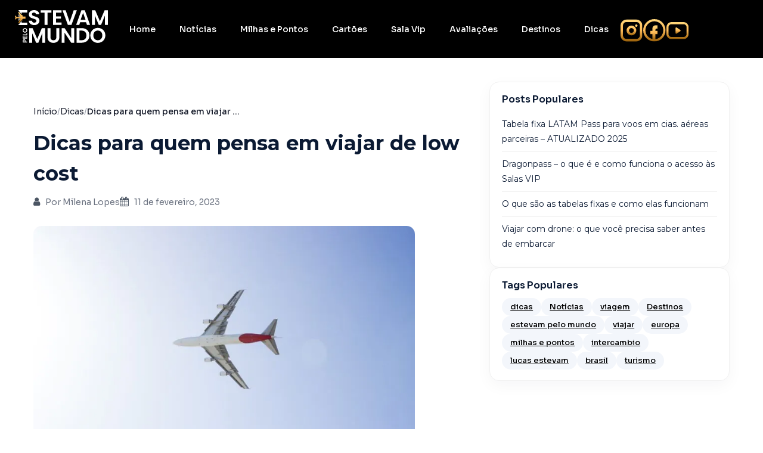

--- FILE ---
content_type: text/html; charset=UTF-8
request_url: https://estevampelomundo.com.br/dicas/dicas-para-quem-pensa-em-viajar-de-low-cost/
body_size: 70622
content:
<!DOCTYPE html>
<html dir="ltr" lang="pt-BR" prefix="og: https://ogp.me/ns#">
<head><meta charset="UTF-8"><script>if(navigator.userAgent.match(/MSIE|Internet Explorer/i)||navigator.userAgent.match(/Trident\/7\..*?rv:11/i)){var href=document.location.href;if(!href.match(/[?&]nowprocket/)){if(href.indexOf("?")==-1){if(href.indexOf("#")==-1){document.location.href=href+"?nowprocket=1"}else{document.location.href=href.replace("#","?nowprocket=1#")}}else{if(href.indexOf("#")==-1){document.location.href=href+"&nowprocket=1"}else{document.location.href=href.replace("#","&nowprocket=1#")}}}}</script><script>(()=>{class RocketLazyLoadScripts{constructor(){this.v="1.2.6",this.triggerEvents=["keydown","mousedown","mousemove","touchmove","touchstart","touchend","wheel"],this.userEventHandler=this.t.bind(this),this.touchStartHandler=this.i.bind(this),this.touchMoveHandler=this.o.bind(this),this.touchEndHandler=this.h.bind(this),this.clickHandler=this.u.bind(this),this.interceptedClicks=[],this.interceptedClickListeners=[],this.l(this),window.addEventListener("pageshow",(t=>{this.persisted=t.persisted,this.everythingLoaded&&this.m()})),this.CSPIssue=sessionStorage.getItem("rocketCSPIssue"),document.addEventListener("securitypolicyviolation",(t=>{this.CSPIssue||"script-src-elem"!==t.violatedDirective||"data"!==t.blockedURI||(this.CSPIssue=!0,sessionStorage.setItem("rocketCSPIssue",!0))})),document.addEventListener("DOMContentLoaded",(()=>{this.k()})),this.delayedScripts={normal:[],async:[],defer:[]},this.trash=[],this.allJQueries=[]}p(t){document.hidden?t.t():(this.triggerEvents.forEach((e=>window.addEventListener(e,t.userEventHandler,{passive:!0}))),window.addEventListener("touchstart",t.touchStartHandler,{passive:!0}),window.addEventListener("mousedown",t.touchStartHandler),document.addEventListener("visibilitychange",t.userEventHandler))}_(){this.triggerEvents.forEach((t=>window.removeEventListener(t,this.userEventHandler,{passive:!0}))),document.removeEventListener("visibilitychange",this.userEventHandler)}i(t){"HTML"!==t.target.tagName&&(window.addEventListener("touchend",this.touchEndHandler),window.addEventListener("mouseup",this.touchEndHandler),window.addEventListener("touchmove",this.touchMoveHandler,{passive:!0}),window.addEventListener("mousemove",this.touchMoveHandler),t.target.addEventListener("click",this.clickHandler),this.L(t.target,!0),this.S(t.target,"onclick","rocket-onclick"),this.C())}o(t){window.removeEventListener("touchend",this.touchEndHandler),window.removeEventListener("mouseup",this.touchEndHandler),window.removeEventListener("touchmove",this.touchMoveHandler,{passive:!0}),window.removeEventListener("mousemove",this.touchMoveHandler),t.target.removeEventListener("click",this.clickHandler),this.L(t.target,!1),this.S(t.target,"rocket-onclick","onclick"),this.M()}h(){window.removeEventListener("touchend",this.touchEndHandler),window.removeEventListener("mouseup",this.touchEndHandler),window.removeEventListener("touchmove",this.touchMoveHandler,{passive:!0}),window.removeEventListener("mousemove",this.touchMoveHandler)}u(t){t.target.removeEventListener("click",this.clickHandler),this.L(t.target,!1),this.S(t.target,"rocket-onclick","onclick"),this.interceptedClicks.push(t),t.preventDefault(),t.stopPropagation(),t.stopImmediatePropagation(),this.M()}O(){window.removeEventListener("touchstart",this.touchStartHandler,{passive:!0}),window.removeEventListener("mousedown",this.touchStartHandler),this.interceptedClicks.forEach((t=>{t.target.dispatchEvent(new MouseEvent("click",{view:t.view,bubbles:!0,cancelable:!0}))}))}l(t){EventTarget.prototype.addEventListenerWPRocketBase=EventTarget.prototype.addEventListener,EventTarget.prototype.addEventListener=function(e,i,o){"click"!==e||t.windowLoaded||i===t.clickHandler||t.interceptedClickListeners.push({target:this,func:i,options:o}),(this||window).addEventListenerWPRocketBase(e,i,o)}}L(t,e){this.interceptedClickListeners.forEach((i=>{i.target===t&&(e?t.removeEventListener("click",i.func,i.options):t.addEventListener("click",i.func,i.options))})),t.parentNode!==document.documentElement&&this.L(t.parentNode,e)}D(){return new Promise((t=>{this.P?this.M=t:t()}))}C(){this.P=!0}M(){this.P=!1}S(t,e,i){t.hasAttribute&&t.hasAttribute(e)&&(event.target.setAttribute(i,event.target.getAttribute(e)),event.target.removeAttribute(e))}t(){this._(this),"loading"===document.readyState?document.addEventListener("DOMContentLoaded",this.R.bind(this)):this.R()}k(){let t=[];document.querySelectorAll("script[type=rocketlazyloadscript][data-rocket-src]").forEach((e=>{let i=e.getAttribute("data-rocket-src");if(i&&!i.startsWith("data:")){0===i.indexOf("//")&&(i=location.protocol+i);try{const o=new URL(i).origin;o!==location.origin&&t.push({src:o,crossOrigin:e.crossOrigin||"module"===e.getAttribute("data-rocket-type")})}catch(t){}}})),t=[...new Map(t.map((t=>[JSON.stringify(t),t]))).values()],this.T(t,"preconnect")}async R(){this.lastBreath=Date.now(),this.j(this),this.F(this),this.I(),this.W(),this.q(),await this.A(this.delayedScripts.normal),await this.A(this.delayedScripts.defer),await this.A(this.delayedScripts.async);try{await this.U(),await this.H(this),await this.J()}catch(t){console.error(t)}window.dispatchEvent(new Event("rocket-allScriptsLoaded")),this.everythingLoaded=!0,this.D().then((()=>{this.O()})),this.N()}W(){document.querySelectorAll("script[type=rocketlazyloadscript]").forEach((t=>{t.hasAttribute("data-rocket-src")?t.hasAttribute("async")&&!1!==t.async?this.delayedScripts.async.push(t):t.hasAttribute("defer")&&!1!==t.defer||"module"===t.getAttribute("data-rocket-type")?this.delayedScripts.defer.push(t):this.delayedScripts.normal.push(t):this.delayedScripts.normal.push(t)}))}async B(t){if(await this.G(),!0!==t.noModule||!("noModule"in HTMLScriptElement.prototype))return new Promise((e=>{let i;function o(){(i||t).setAttribute("data-rocket-status","executed"),e()}try{if(navigator.userAgent.indexOf("Firefox/")>0||""===navigator.vendor||this.CSPIssue)i=document.createElement("script"),[...t.attributes].forEach((t=>{let e=t.nodeName;"type"!==e&&("data-rocket-type"===e&&(e="type"),"data-rocket-src"===e&&(e="src"),i.setAttribute(e,t.nodeValue))})),t.text&&(i.text=t.text),i.hasAttribute("src")?(i.addEventListener("load",o),i.addEventListener("error",(function(){i.setAttribute("data-rocket-status","failed-network"),e()})),setTimeout((()=>{i.isConnected||e()}),1)):(i.text=t.text,o()),t.parentNode.replaceChild(i,t);else{const i=t.getAttribute("data-rocket-type"),s=t.getAttribute("data-rocket-src");i?(t.type=i,t.removeAttribute("data-rocket-type")):t.removeAttribute("type"),t.addEventListener("load",o),t.addEventListener("error",(i=>{this.CSPIssue&&i.target.src.startsWith("data:")?(console.log("WPRocket: data-uri blocked by CSP -> fallback"),t.removeAttribute("src"),this.B(t).then(e)):(t.setAttribute("data-rocket-status","failed-network"),e())})),s?(t.removeAttribute("data-rocket-src"),t.src=s):t.src="data:text/javascript;base64,"+window.btoa(unescape(encodeURIComponent(t.text)))}}catch(i){t.setAttribute("data-rocket-status","failed-transform"),e()}}));t.setAttribute("data-rocket-status","skipped")}async A(t){const e=t.shift();return e&&e.isConnected?(await this.B(e),this.A(t)):Promise.resolve()}q(){this.T([...this.delayedScripts.normal,...this.delayedScripts.defer,...this.delayedScripts.async],"preload")}T(t,e){var i=document.createDocumentFragment();t.forEach((t=>{const o=t.getAttribute&&t.getAttribute("data-rocket-src")||t.src;if(o&&!o.startsWith("data:")){const s=document.createElement("link");s.href=o,s.rel=e,"preconnect"!==e&&(s.as="script"),t.getAttribute&&"module"===t.getAttribute("data-rocket-type")&&(s.crossOrigin=!0),t.crossOrigin&&(s.crossOrigin=t.crossOrigin),t.integrity&&(s.integrity=t.integrity),i.appendChild(s),this.trash.push(s)}})),document.head.appendChild(i)}j(t){let e={};function i(i,o){return e[o].eventsToRewrite.indexOf(i)>=0&&!t.everythingLoaded?"rocket-"+i:i}function o(t,o){!function(t){e[t]||(e[t]={originalFunctions:{add:t.addEventListener,remove:t.removeEventListener},eventsToRewrite:[]},t.addEventListener=function(){arguments[0]=i(arguments[0],t),e[t].originalFunctions.add.apply(t,arguments)},t.removeEventListener=function(){arguments[0]=i(arguments[0],t),e[t].originalFunctions.remove.apply(t,arguments)})}(t),e[t].eventsToRewrite.push(o)}function s(e,i){let o=e[i];e[i]=null,Object.defineProperty(e,i,{get:()=>o||function(){},set(s){t.everythingLoaded?o=s:e["rocket"+i]=o=s}})}o(document,"DOMContentLoaded"),o(window,"DOMContentLoaded"),o(window,"load"),o(window,"pageshow"),o(document,"readystatechange"),s(document,"onreadystatechange"),s(window,"onload"),s(window,"onpageshow");try{Object.defineProperty(document,"readyState",{get:()=>t.rocketReadyState,set(e){t.rocketReadyState=e},configurable:!0}),document.readyState="loading"}catch(t){console.log("WPRocket DJE readyState conflict, bypassing")}}F(t){let e;function i(e){return t.everythingLoaded?e:e.split(" ").map((t=>"load"===t||0===t.indexOf("load.")?"rocket-jquery-load":t)).join(" ")}function o(o){function s(t){const e=o.fn[t];o.fn[t]=o.fn.init.prototype[t]=function(){return this[0]===window&&("string"==typeof arguments[0]||arguments[0]instanceof String?arguments[0]=i(arguments[0]):"object"==typeof arguments[0]&&Object.keys(arguments[0]).forEach((t=>{const e=arguments[0][t];delete arguments[0][t],arguments[0][i(t)]=e}))),e.apply(this,arguments),this}}o&&o.fn&&!t.allJQueries.includes(o)&&(o.fn.ready=o.fn.init.prototype.ready=function(e){return t.domReadyFired?e.bind(document)(o):document.addEventListener("rocket-DOMContentLoaded",(()=>e.bind(document)(o))),o([])},s("on"),s("one"),t.allJQueries.push(o)),e=o}o(window.jQuery),Object.defineProperty(window,"jQuery",{get:()=>e,set(t){o(t)}})}async H(t){const e=document.querySelector("script[data-webpack]");e&&(await async function(){return new Promise((t=>{e.addEventListener("load",t),e.addEventListener("error",t)}))}(),await t.K(),await t.H(t))}async U(){this.domReadyFired=!0;try{document.readyState="interactive"}catch(t){}await this.G(),document.dispatchEvent(new Event("rocket-readystatechange")),await this.G(),document.rocketonreadystatechange&&document.rocketonreadystatechange(),await this.G(),document.dispatchEvent(new Event("rocket-DOMContentLoaded")),await this.G(),window.dispatchEvent(new Event("rocket-DOMContentLoaded"))}async J(){try{document.readyState="complete"}catch(t){}await this.G(),document.dispatchEvent(new Event("rocket-readystatechange")),await this.G(),document.rocketonreadystatechange&&document.rocketonreadystatechange(),await this.G(),window.dispatchEvent(new Event("rocket-load")),await this.G(),window.rocketonload&&window.rocketonload(),await this.G(),this.allJQueries.forEach((t=>t(window).trigger("rocket-jquery-load"))),await this.G();const t=new Event("rocket-pageshow");t.persisted=this.persisted,window.dispatchEvent(t),await this.G(),window.rocketonpageshow&&window.rocketonpageshow({persisted:this.persisted}),this.windowLoaded=!0}m(){document.onreadystatechange&&document.onreadystatechange(),window.onload&&window.onload(),window.onpageshow&&window.onpageshow({persisted:this.persisted})}I(){const t=new Map;document.write=document.writeln=function(e){const i=document.currentScript;i||console.error("WPRocket unable to document.write this: "+e);const o=document.createRange(),s=i.parentElement;let n=t.get(i);void 0===n&&(n=i.nextSibling,t.set(i,n));const c=document.createDocumentFragment();o.setStart(c,0),c.appendChild(o.createContextualFragment(e)),s.insertBefore(c,n)}}async G(){Date.now()-this.lastBreath>45&&(await this.K(),this.lastBreath=Date.now())}async K(){return document.hidden?new Promise((t=>setTimeout(t))):new Promise((t=>requestAnimationFrame(t)))}N(){this.trash.forEach((t=>t.remove()))}static run(){const t=new RocketLazyLoadScripts;t.p(t)}}RocketLazyLoadScripts.run()})();</script>
	
	<meta name="viewport" content="width=device-width, initial-scale=1.0, viewport-fit=cover" />		<title>Dicas para quem pensa em viajar de low cost | EPM</title>
	<style>img:is([sizes="auto" i], [sizes^="auto," i]) { contain-intrinsic-size: 3000px 1500px }</style>
	
		<!-- All in One SEO 4.9.1 - aioseo.com -->
	<meta name="description" content="Pensando em economizar com passagens em empresas baixo custo? Veja aqui algumas condições que você deve atentar antes de viajar de low cost!" />
	<meta name="robots" content="max-image-preview:large" />
	<meta name="author" content="Milena Lopes"/>
	<link rel="canonical" href="https://estevampelomundo.com.br/dicas/dicas-para-quem-pensa-em-viajar-de-low-cost/" />
	<meta name="generator" content="All in One SEO (AIOSEO) 4.9.1" />
		<meta property="og:locale" content="pt_BR" />
		<meta property="og:site_name" content="Estevam Pelo Mundo - Blog de viagens do Estevam Pelo Mundo com relatos, dicas, videos e roteiros para você viajar melhor! Reserve seu hotel, passagens aéreas baratas e mais!" />
		<meta property="og:type" content="article" />
		<meta property="og:title" content="Dicas para quem pensa em viajar de low cost | EPM" />
		<meta property="og:description" content="Pensando em economizar com passagens em empresas baixo custo? Veja aqui algumas condições que você deve atentar antes de viajar de low cost!" />
		<meta property="og:url" content="https://estevampelomundo.com.br/dicas/dicas-para-quem-pensa-em-viajar-de-low-cost/" />
		<meta property="article:published_time" content="2023-02-12T01:49:00+00:00" />
		<meta property="article:modified_time" content="2024-01-05T19:53:46+00:00" />
		<meta name="twitter:card" content="summary" />
		<meta name="twitter:title" content="Dicas para quem pensa em viajar de low cost | EPM" />
		<meta name="twitter:description" content="Pensando em economizar com passagens em empresas baixo custo? Veja aqui algumas condições que você deve atentar antes de viajar de low cost!" />
		<script type="application/ld+json" class="aioseo-schema">
			{"@context":"https:\/\/schema.org","@graph":[{"@type":"BlogPosting","@id":"https:\/\/estevampelomundo.com.br\/dicas\/dicas-para-quem-pensa-em-viajar-de-low-cost\/#blogposting","name":"Dicas para quem pensa em viajar de low cost | EPM","headline":"Dicas para quem pensa em viajar de low cost","author":{"@id":"https:\/\/estevampelomundo.com.br\/author\/milena-lopes\/#author"},"publisher":{"@id":"https:\/\/estevampelomundo.com.br\/#organization"},"image":{"@type":"ImageObject","url":"https:\/\/estevampelomundo.com.br\/wp-content\/uploads\/2023\/12\/aviao.jpg","width":1241,"height":760,"caption":"3 formas de comprar milhas baratas"},"datePublished":"2023-02-11T23:49:00-03:00","dateModified":"2024-01-05T16:53:46-03:00","inLanguage":"pt-BR","mainEntityOfPage":{"@id":"https:\/\/estevampelomundo.com.br\/dicas\/dicas-para-quem-pensa-em-viajar-de-low-cost\/#webpage"},"isPartOf":{"@id":"https:\/\/estevampelomundo.com.br\/dicas\/dicas-para-quem-pensa-em-viajar-de-low-cost\/#webpage"},"articleSection":"Dicas"},{"@type":"BreadcrumbList","@id":"https:\/\/estevampelomundo.com.br\/dicas\/dicas-para-quem-pensa-em-viajar-de-low-cost\/#breadcrumblist","itemListElement":[{"@type":"ListItem","@id":"https:\/\/estevampelomundo.com.br#listItem","position":1,"name":"In\u00edcio","item":"https:\/\/estevampelomundo.com.br","nextItem":{"@type":"ListItem","@id":"https:\/\/estevampelomundo.com.br\/category\/dicas\/#listItem","name":"Dicas"}},{"@type":"ListItem","@id":"https:\/\/estevampelomundo.com.br\/category\/dicas\/#listItem","position":2,"name":"Dicas","item":"https:\/\/estevampelomundo.com.br\/category\/dicas\/","nextItem":{"@type":"ListItem","@id":"https:\/\/estevampelomundo.com.br\/dicas\/dicas-para-quem-pensa-em-viajar-de-low-cost\/#listItem","name":"Dicas para quem pensa em viajar de low cost"},"previousItem":{"@type":"ListItem","@id":"https:\/\/estevampelomundo.com.br#listItem","name":"In\u00edcio"}},{"@type":"ListItem","@id":"https:\/\/estevampelomundo.com.br\/dicas\/dicas-para-quem-pensa-em-viajar-de-low-cost\/#listItem","position":3,"name":"Dicas para quem pensa em viajar de low cost","previousItem":{"@type":"ListItem","@id":"https:\/\/estevampelomundo.com.br\/category\/dicas\/#listItem","name":"Dicas"}}]},{"@type":"Organization","@id":"https:\/\/estevampelomundo.com.br\/#organization","name":"testes.estevampelomundo.com.br","description":"Blog de viagens do Estevam Pelo Mundo com relatos, dicas, videos e roteiros para voc\u00ea viajar melhor! Reserve seu hotel, passagens a\u00e9reas baratas e mais!","url":"https:\/\/estevampelomundo.com.br\/"},{"@type":"Person","@id":"https:\/\/estevampelomundo.com.br\/author\/milena-lopes\/#author","url":"https:\/\/estevampelomundo.com.br\/author\/milena-lopes\/","name":"Milena Lopes","image":{"@type":"ImageObject","@id":"https:\/\/estevampelomundo.com.br\/dicas\/dicas-para-quem-pensa-em-viajar-de-low-cost\/#authorImage","url":"https:\/\/secure.gravatar.com\/avatar\/e08401b2bb35d63f3beaaa76f4207eeb3cee6273854a55e30377488cedd387ee?s=96&d=mm&r=g","width":96,"height":96,"caption":"Milena Lopes"}},{"@type":"WebPage","@id":"https:\/\/estevampelomundo.com.br\/dicas\/dicas-para-quem-pensa-em-viajar-de-low-cost\/#webpage","url":"https:\/\/estevampelomundo.com.br\/dicas\/dicas-para-quem-pensa-em-viajar-de-low-cost\/","name":"Dicas para quem pensa em viajar de low cost | EPM","description":"Pensando em economizar com passagens em empresas baixo custo? Veja aqui algumas condi\u00e7\u00f5es que voc\u00ea deve atentar antes de viajar de low cost!","inLanguage":"pt-BR","isPartOf":{"@id":"https:\/\/estevampelomundo.com.br\/#website"},"breadcrumb":{"@id":"https:\/\/estevampelomundo.com.br\/dicas\/dicas-para-quem-pensa-em-viajar-de-low-cost\/#breadcrumblist"},"author":{"@id":"https:\/\/estevampelomundo.com.br\/author\/milena-lopes\/#author"},"creator":{"@id":"https:\/\/estevampelomundo.com.br\/author\/milena-lopes\/#author"},"image":{"@type":"ImageObject","url":"https:\/\/estevampelomundo.com.br\/wp-content\/uploads\/2023\/12\/aviao.jpg","@id":"https:\/\/estevampelomundo.com.br\/dicas\/dicas-para-quem-pensa-em-viajar-de-low-cost\/#mainImage","width":1241,"height":760,"caption":"3 formas de comprar milhas baratas"},"primaryImageOfPage":{"@id":"https:\/\/estevampelomundo.com.br\/dicas\/dicas-para-quem-pensa-em-viajar-de-low-cost\/#mainImage"},"datePublished":"2023-02-11T23:49:00-03:00","dateModified":"2024-01-05T16:53:46-03:00"},{"@type":"WebSite","@id":"https:\/\/estevampelomundo.com.br\/#website","url":"https:\/\/estevampelomundo.com.br\/","name":"estevampelomundo.com.br","description":"Blog de viagens do Estevam Pelo Mundo com relatos, dicas, videos e roteiros para voc\u00ea viajar melhor! Reserve seu hotel, passagens a\u00e9reas baratas e mais!","inLanguage":"pt-BR","publisher":{"@id":"https:\/\/estevampelomundo.com.br\/#organization"}}]}
		</script>
		<!-- All in One SEO -->

<script type="rocketlazyloadscript" data-rocket-type="text/javascript">

    (function () {

        window.universal_variable = window.universal_variable || {};

        window.universal_variable.dfp = window.universal_variable.dfp || {};

        window.uolads = window.uolads || [];

    })();

</script>

<script type="rocketlazyloadscript" data-rocket-type="text/javascript" data-rocket-src="//tm.jsuol.com.br/uoltm.js?id=zot0hs" async></script>
<link rel='dns-prefetch' href='//fonts.googleapis.com' />
<link rel='preconnect' href='https://fonts.gstatic.com' crossorigin />
<link rel="alternate" type="application/rss+xml" title="Feed para Estevam Pelo Mundo &raquo;" href="https://estevampelomundo.com.br/feed/" />
<link rel="alternate" type="application/rss+xml" title="Feed de comentários para Estevam Pelo Mundo &raquo;" href="https://estevampelomundo.com.br/comments/feed/" />
<link rel="alternate" type="application/rss+xml" title="Feed de comentários para Estevam Pelo Mundo &raquo; Dicas para quem pensa em viajar de low cost" href="https://estevampelomundo.com.br/dicas/dicas-para-quem-pensa-em-viajar-de-low-cost/feed/" />
		<!-- This site uses the Google Analytics by MonsterInsights plugin v9.11.1 - Using Analytics tracking - https://www.monsterinsights.com/ -->
							<script type="rocketlazyloadscript" data-rocket-src="//www.googletagmanager.com/gtag/js?id=G-68321QVVKS"  data-cfasync="false" data-wpfc-render="false" data-rocket-type="text/javascript" async></script>
			<script type="rocketlazyloadscript" data-cfasync="false" data-wpfc-render="false" data-rocket-type="text/javascript">
				var mi_version = '9.11.1';
				var mi_track_user = true;
				var mi_no_track_reason = '';
								var MonsterInsightsDefaultLocations = {"page_location":"https:\/\/estevampelomundo.com.br\/dicas\/dicas-para-quem-pensa-em-viajar-de-low-cost\/"};
								if ( typeof MonsterInsightsPrivacyGuardFilter === 'function' ) {
					var MonsterInsightsLocations = (typeof MonsterInsightsExcludeQuery === 'object') ? MonsterInsightsPrivacyGuardFilter( MonsterInsightsExcludeQuery ) : MonsterInsightsPrivacyGuardFilter( MonsterInsightsDefaultLocations );
				} else {
					var MonsterInsightsLocations = (typeof MonsterInsightsExcludeQuery === 'object') ? MonsterInsightsExcludeQuery : MonsterInsightsDefaultLocations;
				}

								var disableStrs = [
										'ga-disable-G-68321QVVKS',
									];

				/* Function to detect opted out users */
				function __gtagTrackerIsOptedOut() {
					for (var index = 0; index < disableStrs.length; index++) {
						if (document.cookie.indexOf(disableStrs[index] + '=true') > -1) {
							return true;
						}
					}

					return false;
				}

				/* Disable tracking if the opt-out cookie exists. */
				if (__gtagTrackerIsOptedOut()) {
					for (var index = 0; index < disableStrs.length; index++) {
						window[disableStrs[index]] = true;
					}
				}

				/* Opt-out function */
				function __gtagTrackerOptout() {
					for (var index = 0; index < disableStrs.length; index++) {
						document.cookie = disableStrs[index] + '=true; expires=Thu, 31 Dec 2099 23:59:59 UTC; path=/';
						window[disableStrs[index]] = true;
					}
				}

				if ('undefined' === typeof gaOptout) {
					function gaOptout() {
						__gtagTrackerOptout();
					}
				}
								window.dataLayer = window.dataLayer || [];

				window.MonsterInsightsDualTracker = {
					helpers: {},
					trackers: {},
				};
				if (mi_track_user) {
					function __gtagDataLayer() {
						dataLayer.push(arguments);
					}

					function __gtagTracker(type, name, parameters) {
						if (!parameters) {
							parameters = {};
						}

						if (parameters.send_to) {
							__gtagDataLayer.apply(null, arguments);
							return;
						}

						if (type === 'event') {
														parameters.send_to = monsterinsights_frontend.v4_id;
							var hookName = name;
							if (typeof parameters['event_category'] !== 'undefined') {
								hookName = parameters['event_category'] + ':' + name;
							}

							if (typeof MonsterInsightsDualTracker.trackers[hookName] !== 'undefined') {
								MonsterInsightsDualTracker.trackers[hookName](parameters);
							} else {
								__gtagDataLayer('event', name, parameters);
							}
							
						} else {
							__gtagDataLayer.apply(null, arguments);
						}
					}

					__gtagTracker('js', new Date());
					__gtagTracker('set', {
						'developer_id.dZGIzZG': true,
											});
					if ( MonsterInsightsLocations.page_location ) {
						__gtagTracker('set', MonsterInsightsLocations);
					}
										__gtagTracker('config', 'G-68321QVVKS', {"forceSSL":"true","link_attribution":"true"} );
										window.gtag = __gtagTracker;										(function () {
						/* https://developers.google.com/analytics/devguides/collection/analyticsjs/ */
						/* ga and __gaTracker compatibility shim. */
						var noopfn = function () {
							return null;
						};
						var newtracker = function () {
							return new Tracker();
						};
						var Tracker = function () {
							return null;
						};
						var p = Tracker.prototype;
						p.get = noopfn;
						p.set = noopfn;
						p.send = function () {
							var args = Array.prototype.slice.call(arguments);
							args.unshift('send');
							__gaTracker.apply(null, args);
						};
						var __gaTracker = function () {
							var len = arguments.length;
							if (len === 0) {
								return;
							}
							var f = arguments[len - 1];
							if (typeof f !== 'object' || f === null || typeof f.hitCallback !== 'function') {
								if ('send' === arguments[0]) {
									var hitConverted, hitObject = false, action;
									if ('event' === arguments[1]) {
										if ('undefined' !== typeof arguments[3]) {
											hitObject = {
												'eventAction': arguments[3],
												'eventCategory': arguments[2],
												'eventLabel': arguments[4],
												'value': arguments[5] ? arguments[5] : 1,
											}
										}
									}
									if ('pageview' === arguments[1]) {
										if ('undefined' !== typeof arguments[2]) {
											hitObject = {
												'eventAction': 'page_view',
												'page_path': arguments[2],
											}
										}
									}
									if (typeof arguments[2] === 'object') {
										hitObject = arguments[2];
									}
									if (typeof arguments[5] === 'object') {
										Object.assign(hitObject, arguments[5]);
									}
									if ('undefined' !== typeof arguments[1].hitType) {
										hitObject = arguments[1];
										if ('pageview' === hitObject.hitType) {
											hitObject.eventAction = 'page_view';
										}
									}
									if (hitObject) {
										action = 'timing' === arguments[1].hitType ? 'timing_complete' : hitObject.eventAction;
										hitConverted = mapArgs(hitObject);
										__gtagTracker('event', action, hitConverted);
									}
								}
								return;
							}

							function mapArgs(args) {
								var arg, hit = {};
								var gaMap = {
									'eventCategory': 'event_category',
									'eventAction': 'event_action',
									'eventLabel': 'event_label',
									'eventValue': 'event_value',
									'nonInteraction': 'non_interaction',
									'timingCategory': 'event_category',
									'timingVar': 'name',
									'timingValue': 'value',
									'timingLabel': 'event_label',
									'page': 'page_path',
									'location': 'page_location',
									'title': 'page_title',
									'referrer' : 'page_referrer',
								};
								for (arg in args) {
																		if (!(!args.hasOwnProperty(arg) || !gaMap.hasOwnProperty(arg))) {
										hit[gaMap[arg]] = args[arg];
									} else {
										hit[arg] = args[arg];
									}
								}
								return hit;
							}

							try {
								f.hitCallback();
							} catch (ex) {
							}
						};
						__gaTracker.create = newtracker;
						__gaTracker.getByName = newtracker;
						__gaTracker.getAll = function () {
							return [];
						};
						__gaTracker.remove = noopfn;
						__gaTracker.loaded = true;
						window['__gaTracker'] = __gaTracker;
					})();
									} else {
										console.log("");
					(function () {
						function __gtagTracker() {
							return null;
						}

						window['__gtagTracker'] = __gtagTracker;
						window['gtag'] = __gtagTracker;
					})();
									}
			</script>
							<!-- / Google Analytics by MonsterInsights -->
		<script type="rocketlazyloadscript" data-rocket-type="text/javascript">
/* <![CDATA[ */
window._wpemojiSettings = {"baseUrl":"https:\/\/s.w.org\/images\/core\/emoji\/16.0.1\/72x72\/","ext":".png","svgUrl":"https:\/\/s.w.org\/images\/core\/emoji\/16.0.1\/svg\/","svgExt":".svg","source":{"concatemoji":"https:\/\/estevampelomundo.com.br\/wp-includes\/js\/wp-emoji-release.min.js?ver=6.8.3"}};
/*! This file is auto-generated */
!function(s,n){var o,i,e;function c(e){try{var t={supportTests:e,timestamp:(new Date).valueOf()};sessionStorage.setItem(o,JSON.stringify(t))}catch(e){}}function p(e,t,n){e.clearRect(0,0,e.canvas.width,e.canvas.height),e.fillText(t,0,0);var t=new Uint32Array(e.getImageData(0,0,e.canvas.width,e.canvas.height).data),a=(e.clearRect(0,0,e.canvas.width,e.canvas.height),e.fillText(n,0,0),new Uint32Array(e.getImageData(0,0,e.canvas.width,e.canvas.height).data));return t.every(function(e,t){return e===a[t]})}function u(e,t){e.clearRect(0,0,e.canvas.width,e.canvas.height),e.fillText(t,0,0);for(var n=e.getImageData(16,16,1,1),a=0;a<n.data.length;a++)if(0!==n.data[a])return!1;return!0}function f(e,t,n,a){switch(t){case"flag":return n(e,"\ud83c\udff3\ufe0f\u200d\u26a7\ufe0f","\ud83c\udff3\ufe0f\u200b\u26a7\ufe0f")?!1:!n(e,"\ud83c\udde8\ud83c\uddf6","\ud83c\udde8\u200b\ud83c\uddf6")&&!n(e,"\ud83c\udff4\udb40\udc67\udb40\udc62\udb40\udc65\udb40\udc6e\udb40\udc67\udb40\udc7f","\ud83c\udff4\u200b\udb40\udc67\u200b\udb40\udc62\u200b\udb40\udc65\u200b\udb40\udc6e\u200b\udb40\udc67\u200b\udb40\udc7f");case"emoji":return!a(e,"\ud83e\udedf")}return!1}function g(e,t,n,a){var r="undefined"!=typeof WorkerGlobalScope&&self instanceof WorkerGlobalScope?new OffscreenCanvas(300,150):s.createElement("canvas"),o=r.getContext("2d",{willReadFrequently:!0}),i=(o.textBaseline="top",o.font="600 32px Arial",{});return e.forEach(function(e){i[e]=t(o,e,n,a)}),i}function t(e){var t=s.createElement("script");t.src=e,t.defer=!0,s.head.appendChild(t)}"undefined"!=typeof Promise&&(o="wpEmojiSettingsSupports",i=["flag","emoji"],n.supports={everything:!0,everythingExceptFlag:!0},e=new Promise(function(e){s.addEventListener("DOMContentLoaded",e,{once:!0})}),new Promise(function(t){var n=function(){try{var e=JSON.parse(sessionStorage.getItem(o));if("object"==typeof e&&"number"==typeof e.timestamp&&(new Date).valueOf()<e.timestamp+604800&&"object"==typeof e.supportTests)return e.supportTests}catch(e){}return null}();if(!n){if("undefined"!=typeof Worker&&"undefined"!=typeof OffscreenCanvas&&"undefined"!=typeof URL&&URL.createObjectURL&&"undefined"!=typeof Blob)try{var e="postMessage("+g.toString()+"("+[JSON.stringify(i),f.toString(),p.toString(),u.toString()].join(",")+"));",a=new Blob([e],{type:"text/javascript"}),r=new Worker(URL.createObjectURL(a),{name:"wpTestEmojiSupports"});return void(r.onmessage=function(e){c(n=e.data),r.terminate(),t(n)})}catch(e){}c(n=g(i,f,p,u))}t(n)}).then(function(e){for(var t in e)n.supports[t]=e[t],n.supports.everything=n.supports.everything&&n.supports[t],"flag"!==t&&(n.supports.everythingExceptFlag=n.supports.everythingExceptFlag&&n.supports[t]);n.supports.everythingExceptFlag=n.supports.everythingExceptFlag&&!n.supports.flag,n.DOMReady=!1,n.readyCallback=function(){n.DOMReady=!0}}).then(function(){return e}).then(function(){var e;n.supports.everything||(n.readyCallback(),(e=n.source||{}).concatemoji?t(e.concatemoji):e.wpemoji&&e.twemoji&&(t(e.twemoji),t(e.wpemoji)))}))}((window,document),window._wpemojiSettings);
/* ]]> */
</script>
<link rel='stylesheet' id='sby_styles-css' href='https://estevampelomundo.com.br/wp-content/cache/background-css/estevampelomundo.com.br/wp-content/plugins/feeds-for-youtube/css/sb-youtube-free.min.css?ver=2.4.0&wpr_t=1769680122' type='text/css' media='all' />
<style id='wp-emoji-styles-inline-css' type='text/css'>

	img.wp-smiley, img.emoji {
		display: inline !important;
		border: none !important;
		box-shadow: none !important;
		height: 1em !important;
		width: 1em !important;
		margin: 0 0.07em !important;
		vertical-align: -0.1em !important;
		background: none !important;
		padding: 0 !important;
	}
</style>
<link rel='stylesheet' id='wp-block-library-css' href='https://estevampelomundo.com.br/wp-includes/css/dist/block-library/style.min.css?ver=6.8.3' type='text/css' media='all' />
<style id='wp-block-library-theme-inline-css' type='text/css'>
.wp-block-audio :where(figcaption){color:#555;font-size:13px;text-align:center}.is-dark-theme .wp-block-audio :where(figcaption){color:#ffffffa6}.wp-block-audio{margin:0 0 1em}.wp-block-code{border:1px solid #ccc;border-radius:4px;font-family:Menlo,Consolas,monaco,monospace;padding:.8em 1em}.wp-block-embed :where(figcaption){color:#555;font-size:13px;text-align:center}.is-dark-theme .wp-block-embed :where(figcaption){color:#ffffffa6}.wp-block-embed{margin:0 0 1em}.blocks-gallery-caption{color:#555;font-size:13px;text-align:center}.is-dark-theme .blocks-gallery-caption{color:#ffffffa6}:root :where(.wp-block-image figcaption){color:#555;font-size:13px;text-align:center}.is-dark-theme :root :where(.wp-block-image figcaption){color:#ffffffa6}.wp-block-image{margin:0 0 1em}.wp-block-pullquote{border-bottom:4px solid;border-top:4px solid;color:currentColor;margin-bottom:1.75em}.wp-block-pullquote cite,.wp-block-pullquote footer,.wp-block-pullquote__citation{color:currentColor;font-size:.8125em;font-style:normal;text-transform:uppercase}.wp-block-quote{border-left:.25em solid;margin:0 0 1.75em;padding-left:1em}.wp-block-quote cite,.wp-block-quote footer{color:currentColor;font-size:.8125em;font-style:normal;position:relative}.wp-block-quote:where(.has-text-align-right){border-left:none;border-right:.25em solid;padding-left:0;padding-right:1em}.wp-block-quote:where(.has-text-align-center){border:none;padding-left:0}.wp-block-quote.is-large,.wp-block-quote.is-style-large,.wp-block-quote:where(.is-style-plain){border:none}.wp-block-search .wp-block-search__label{font-weight:700}.wp-block-search__button{border:1px solid #ccc;padding:.375em .625em}:where(.wp-block-group.has-background){padding:1.25em 2.375em}.wp-block-separator.has-css-opacity{opacity:.4}.wp-block-separator{border:none;border-bottom:2px solid;margin-left:auto;margin-right:auto}.wp-block-separator.has-alpha-channel-opacity{opacity:1}.wp-block-separator:not(.is-style-wide):not(.is-style-dots){width:100px}.wp-block-separator.has-background:not(.is-style-dots){border-bottom:none;height:1px}.wp-block-separator.has-background:not(.is-style-wide):not(.is-style-dots){height:2px}.wp-block-table{margin:0 0 1em}.wp-block-table td,.wp-block-table th{word-break:normal}.wp-block-table :where(figcaption){color:#555;font-size:13px;text-align:center}.is-dark-theme .wp-block-table :where(figcaption){color:#ffffffa6}.wp-block-video :where(figcaption){color:#555;font-size:13px;text-align:center}.is-dark-theme .wp-block-video :where(figcaption){color:#ffffffa6}.wp-block-video{margin:0 0 1em}:root :where(.wp-block-template-part.has-background){margin-bottom:0;margin-top:0;padding:1.25em 2.375em}
</style>
<style id='classic-theme-styles-inline-css' type='text/css'>
/*! This file is auto-generated */
.wp-block-button__link{color:#fff;background-color:#32373c;border-radius:9999px;box-shadow:none;text-decoration:none;padding:calc(.667em + 2px) calc(1.333em + 2px);font-size:1.125em}.wp-block-file__button{background:#32373c;color:#fff;text-decoration:none}
</style>
<link rel='stylesheet' id='aioseo/css/src/vue/standalone/blocks/table-of-contents/global.scss-css' href='https://estevampelomundo.com.br/wp-content/plugins/all-in-one-seo-pack/dist/Lite/assets/css/table-of-contents/global.e90f6d47.css?ver=4.9.1' type='text/css' media='all' />
<link rel='stylesheet' id='publisher-media-kit-tabs-block-css' href='https://estevampelomundo.com.br/wp-content/plugins/publisher-media-kit//dist/blocks/tabs-block.css?ver=ae40650db20af6e1a5dd' type='text/css' media='all' />
<style id='global-styles-inline-css' type='text/css'>
:root{--wp--preset--aspect-ratio--square: 1;--wp--preset--aspect-ratio--4-3: 4/3;--wp--preset--aspect-ratio--3-4: 3/4;--wp--preset--aspect-ratio--3-2: 3/2;--wp--preset--aspect-ratio--2-3: 2/3;--wp--preset--aspect-ratio--16-9: 16/9;--wp--preset--aspect-ratio--9-16: 9/16;--wp--preset--color--black: #000000;--wp--preset--color--cyan-bluish-gray: #abb8c3;--wp--preset--color--white: #ffffff;--wp--preset--color--pale-pink: #f78da7;--wp--preset--color--vivid-red: #cf2e2e;--wp--preset--color--luminous-vivid-orange: #ff6900;--wp--preset--color--luminous-vivid-amber: #fcb900;--wp--preset--color--light-green-cyan: #7bdcb5;--wp--preset--color--vivid-green-cyan: #00d084;--wp--preset--color--pale-cyan-blue: #8ed1fc;--wp--preset--color--vivid-cyan-blue: #0693e3;--wp--preset--color--vivid-purple: #9b51e0;--wp--preset--gradient--vivid-cyan-blue-to-vivid-purple: linear-gradient(135deg,rgba(6,147,227,1) 0%,rgb(155,81,224) 100%);--wp--preset--gradient--light-green-cyan-to-vivid-green-cyan: linear-gradient(135deg,rgb(122,220,180) 0%,rgb(0,208,130) 100%);--wp--preset--gradient--luminous-vivid-amber-to-luminous-vivid-orange: linear-gradient(135deg,rgba(252,185,0,1) 0%,rgba(255,105,0,1) 100%);--wp--preset--gradient--luminous-vivid-orange-to-vivid-red: linear-gradient(135deg,rgba(255,105,0,1) 0%,rgb(207,46,46) 100%);--wp--preset--gradient--very-light-gray-to-cyan-bluish-gray: linear-gradient(135deg,rgb(238,238,238) 0%,rgb(169,184,195) 100%);--wp--preset--gradient--cool-to-warm-spectrum: linear-gradient(135deg,rgb(74,234,220) 0%,rgb(151,120,209) 20%,rgb(207,42,186) 40%,rgb(238,44,130) 60%,rgb(251,105,98) 80%,rgb(254,248,76) 100%);--wp--preset--gradient--blush-light-purple: linear-gradient(135deg,rgb(255,206,236) 0%,rgb(152,150,240) 100%);--wp--preset--gradient--blush-bordeaux: linear-gradient(135deg,rgb(254,205,165) 0%,rgb(254,45,45) 50%,rgb(107,0,62) 100%);--wp--preset--gradient--luminous-dusk: linear-gradient(135deg,rgb(255,203,112) 0%,rgb(199,81,192) 50%,rgb(65,88,208) 100%);--wp--preset--gradient--pale-ocean: linear-gradient(135deg,rgb(255,245,203) 0%,rgb(182,227,212) 50%,rgb(51,167,181) 100%);--wp--preset--gradient--electric-grass: linear-gradient(135deg,rgb(202,248,128) 0%,rgb(113,206,126) 100%);--wp--preset--gradient--midnight: linear-gradient(135deg,rgb(2,3,129) 0%,rgb(40,116,252) 100%);--wp--preset--font-size--small: 13px;--wp--preset--font-size--medium: 20px;--wp--preset--font-size--large: 36px;--wp--preset--font-size--x-large: 42px;--wp--preset--spacing--20: 0.44rem;--wp--preset--spacing--30: 0.67rem;--wp--preset--spacing--40: 1rem;--wp--preset--spacing--50: 1.5rem;--wp--preset--spacing--60: 2.25rem;--wp--preset--spacing--70: 3.38rem;--wp--preset--spacing--80: 5.06rem;--wp--preset--shadow--natural: 6px 6px 9px rgba(0, 0, 0, 0.2);--wp--preset--shadow--deep: 12px 12px 50px rgba(0, 0, 0, 0.4);--wp--preset--shadow--sharp: 6px 6px 0px rgba(0, 0, 0, 0.2);--wp--preset--shadow--outlined: 6px 6px 0px -3px rgba(255, 255, 255, 1), 6px 6px rgba(0, 0, 0, 1);--wp--preset--shadow--crisp: 6px 6px 0px rgba(0, 0, 0, 1);}:where(.is-layout-flex){gap: 0.5em;}:where(.is-layout-grid){gap: 0.5em;}body .is-layout-flex{display: flex;}.is-layout-flex{flex-wrap: wrap;align-items: center;}.is-layout-flex > :is(*, div){margin: 0;}body .is-layout-grid{display: grid;}.is-layout-grid > :is(*, div){margin: 0;}:where(.wp-block-columns.is-layout-flex){gap: 2em;}:where(.wp-block-columns.is-layout-grid){gap: 2em;}:where(.wp-block-post-template.is-layout-flex){gap: 1.25em;}:where(.wp-block-post-template.is-layout-grid){gap: 1.25em;}.has-black-color{color: var(--wp--preset--color--black) !important;}.has-cyan-bluish-gray-color{color: var(--wp--preset--color--cyan-bluish-gray) !important;}.has-white-color{color: var(--wp--preset--color--white) !important;}.has-pale-pink-color{color: var(--wp--preset--color--pale-pink) !important;}.has-vivid-red-color{color: var(--wp--preset--color--vivid-red) !important;}.has-luminous-vivid-orange-color{color: var(--wp--preset--color--luminous-vivid-orange) !important;}.has-luminous-vivid-amber-color{color: var(--wp--preset--color--luminous-vivid-amber) !important;}.has-light-green-cyan-color{color: var(--wp--preset--color--light-green-cyan) !important;}.has-vivid-green-cyan-color{color: var(--wp--preset--color--vivid-green-cyan) !important;}.has-pale-cyan-blue-color{color: var(--wp--preset--color--pale-cyan-blue) !important;}.has-vivid-cyan-blue-color{color: var(--wp--preset--color--vivid-cyan-blue) !important;}.has-vivid-purple-color{color: var(--wp--preset--color--vivid-purple) !important;}.has-black-background-color{background-color: var(--wp--preset--color--black) !important;}.has-cyan-bluish-gray-background-color{background-color: var(--wp--preset--color--cyan-bluish-gray) !important;}.has-white-background-color{background-color: var(--wp--preset--color--white) !important;}.has-pale-pink-background-color{background-color: var(--wp--preset--color--pale-pink) !important;}.has-vivid-red-background-color{background-color: var(--wp--preset--color--vivid-red) !important;}.has-luminous-vivid-orange-background-color{background-color: var(--wp--preset--color--luminous-vivid-orange) !important;}.has-luminous-vivid-amber-background-color{background-color: var(--wp--preset--color--luminous-vivid-amber) !important;}.has-light-green-cyan-background-color{background-color: var(--wp--preset--color--light-green-cyan) !important;}.has-vivid-green-cyan-background-color{background-color: var(--wp--preset--color--vivid-green-cyan) !important;}.has-pale-cyan-blue-background-color{background-color: var(--wp--preset--color--pale-cyan-blue) !important;}.has-vivid-cyan-blue-background-color{background-color: var(--wp--preset--color--vivid-cyan-blue) !important;}.has-vivid-purple-background-color{background-color: var(--wp--preset--color--vivid-purple) !important;}.has-black-border-color{border-color: var(--wp--preset--color--black) !important;}.has-cyan-bluish-gray-border-color{border-color: var(--wp--preset--color--cyan-bluish-gray) !important;}.has-white-border-color{border-color: var(--wp--preset--color--white) !important;}.has-pale-pink-border-color{border-color: var(--wp--preset--color--pale-pink) !important;}.has-vivid-red-border-color{border-color: var(--wp--preset--color--vivid-red) !important;}.has-luminous-vivid-orange-border-color{border-color: var(--wp--preset--color--luminous-vivid-orange) !important;}.has-luminous-vivid-amber-border-color{border-color: var(--wp--preset--color--luminous-vivid-amber) !important;}.has-light-green-cyan-border-color{border-color: var(--wp--preset--color--light-green-cyan) !important;}.has-vivid-green-cyan-border-color{border-color: var(--wp--preset--color--vivid-green-cyan) !important;}.has-pale-cyan-blue-border-color{border-color: var(--wp--preset--color--pale-cyan-blue) !important;}.has-vivid-cyan-blue-border-color{border-color: var(--wp--preset--color--vivid-cyan-blue) !important;}.has-vivid-purple-border-color{border-color: var(--wp--preset--color--vivid-purple) !important;}.has-vivid-cyan-blue-to-vivid-purple-gradient-background{background: var(--wp--preset--gradient--vivid-cyan-blue-to-vivid-purple) !important;}.has-light-green-cyan-to-vivid-green-cyan-gradient-background{background: var(--wp--preset--gradient--light-green-cyan-to-vivid-green-cyan) !important;}.has-luminous-vivid-amber-to-luminous-vivid-orange-gradient-background{background: var(--wp--preset--gradient--luminous-vivid-amber-to-luminous-vivid-orange) !important;}.has-luminous-vivid-orange-to-vivid-red-gradient-background{background: var(--wp--preset--gradient--luminous-vivid-orange-to-vivid-red) !important;}.has-very-light-gray-to-cyan-bluish-gray-gradient-background{background: var(--wp--preset--gradient--very-light-gray-to-cyan-bluish-gray) !important;}.has-cool-to-warm-spectrum-gradient-background{background: var(--wp--preset--gradient--cool-to-warm-spectrum) !important;}.has-blush-light-purple-gradient-background{background: var(--wp--preset--gradient--blush-light-purple) !important;}.has-blush-bordeaux-gradient-background{background: var(--wp--preset--gradient--blush-bordeaux) !important;}.has-luminous-dusk-gradient-background{background: var(--wp--preset--gradient--luminous-dusk) !important;}.has-pale-ocean-gradient-background{background: var(--wp--preset--gradient--pale-ocean) !important;}.has-electric-grass-gradient-background{background: var(--wp--preset--gradient--electric-grass) !important;}.has-midnight-gradient-background{background: var(--wp--preset--gradient--midnight) !important;}.has-small-font-size{font-size: var(--wp--preset--font-size--small) !important;}.has-medium-font-size{font-size: var(--wp--preset--font-size--medium) !important;}.has-large-font-size{font-size: var(--wp--preset--font-size--large) !important;}.has-x-large-font-size{font-size: var(--wp--preset--font-size--x-large) !important;}
:where(.wp-block-post-template.is-layout-flex){gap: 1.25em;}:where(.wp-block-post-template.is-layout-grid){gap: 1.25em;}
:where(.wp-block-columns.is-layout-flex){gap: 2em;}:where(.wp-block-columns.is-layout-grid){gap: 2em;}
:root :where(.wp-block-pullquote){font-size: 1.5em;line-height: 1.6;}
</style>
<link rel='stylesheet' id='essential-grid-plugin-settings-css' href='https://estevampelomundo.com.br/wp-content/cache/background-css/estevampelomundo.com.br/wp-content/plugins/essential-grid/public/assets/css/settings.css?ver=2.3.5&wpr_t=1769680122' type='text/css' media='all' />
<link rel='stylesheet' id='tp-fontello-css' href='https://estevampelomundo.com.br/wp-content/plugins/essential-grid/public/assets/font/fontello/css/fontello.css?ver=2.3.5' type='text/css' media='all' />
<link rel='stylesheet' id='publisher_media_kit_shared-css' href='https://estevampelomundo.com.br/wp-content/plugins/publisher-media-kit/dist/css/shared-style.css?ver=1.3.6' type='text/css' media='all' />
<link rel='stylesheet' id='publisher_media_kit_frontend-css' href='https://estevampelomundo.com.br/wp-content/plugins/publisher-media-kit/dist/css/style.css?ver=1.3.6' type='text/css' media='all' />
<link rel='stylesheet' id='wpsm_team_b-font-awesome-front-css' href='https://estevampelomundo.com.br/wp-content/plugins/team-builder/assets/css/font-awesome/css/font-awesome.min.css?ver=6.8.3' type='text/css' media='all' />
<link rel='stylesheet' id='wpsm_team_b_bootstrap-front-css' href='https://estevampelomundo.com.br/wp-content/plugins/team-builder/assets/css/bootstrap-front.css?ver=6.8.3' type='text/css' media='all' />
<link rel='stylesheet' id='wpsm_team_b_team-css' href='https://estevampelomundo.com.br/wp-content/plugins/team-builder/assets/css/team.css?ver=6.8.3' type='text/css' media='all' />
<link rel='stylesheet' id='wpsm_team_b_owl_carousel_min_css-css' href='https://estevampelomundo.com.br/wp-content/cache/background-css/estevampelomundo.com.br/wp-content/plugins/team-builder/assets/css/owl.carousel.min.css?ver=6.8.3&wpr_t=1769680122' type='text/css' media='all' />
<link rel='stylesheet' id='contact-form-7-css' href='https://estevampelomundo.com.br/wp-content/plugins/contact-form-7/includes/css/styles.css?ver=6.1.3' type='text/css' media='all' />
<link rel='stylesheet' id='wpcf7-redirect-script-frontend-css' href='https://estevampelomundo.com.br/wp-content/plugins/wpcf7-redirect/build/assets/frontend-script.css?ver=2c532d7e2be36f6af233' type='text/css' media='all' />
<link rel='stylesheet' id='font-awesome-css' href='https://estevampelomundo.com.br/wp-content/plugins/js_composer/assets/lib/bower/font-awesome/css/font-awesome.min.css?ver=6.0.5' type='text/css' media='all' />
<link rel='stylesheet' id='cryptocoins-css' href='https://estevampelomundo.com.br/wp-content/themes/tonsberg/fonts/cryptocoins.css?ver=6.8.3' type='text/css' media='all' />
<link rel='stylesheet' id='tonsberg-responsive-css' href='https://estevampelomundo.com.br/wp-content/themes/tonsberg/css/responsive.css?ver=6.8.3' type='text/css' media='all' />
<link rel='stylesheet' id='tonsberg-media-screens-css' href='https://estevampelomundo.com.br/wp-content/themes/tonsberg/css/media-screens.css?ver=6.8.3' type='text/css' media='all' />
<link rel='stylesheet' id='owl-carousel2-css' href='https://estevampelomundo.com.br/wp-content/cache/background-css/estevampelomundo.com.br/wp-content/themes/tonsberg/css/owl.carousel.min.css?ver=6.8.3&wpr_t=1769680122' type='text/css' media='all' />
<link rel='stylesheet' id='animate-css' href='https://estevampelomundo.com.br/wp-content/themes/tonsberg/css/animate.css?ver=6.8.3' type='text/css' media='all' />
<link rel='stylesheet' id='tonsberg-style-css' href='https://estevampelomundo.com.br/wp-content/cache/background-css/estevampelomundo.com.br/wp-content/themes/tonsberg/css/styles.css?ver=6.8.3&wpr_t=1769680122' type='text/css' media='all' />
<link rel='stylesheet' id='tonsberg-mt-style-css' href='https://estevampelomundo.com.br/wp-content/cache/background-css/estevampelomundo.com.br/wp-content/themes/tonsberg/style.css?ver=6.8.3&wpr_t=1769680122' type='text/css' media='all' />
<style id='tonsberg-mt-style-inline-css' type='text/css'>

			.is_header_semitransparent .navbar-default {
			    background: rgba(34, 34, 34, 0.2) none repeat scroll 0 0;
			}
			.is_header_semitransparent .sticky-wrapper.is-sticky .navbar-default {
			    background: rgba(34, 34, 34, 0.9) none repeat scroll 0 0;
			}.back-to-top {
						color: #FFFFFF !important;
					}
					.back-to-top:hover {
						color: #FFFFFF !important;
					}body header .right-side-social-actions .mt-search-icon i {
						color: #FF0C0C !important;
					}
					body header .right-side-social-actions .mt-search-icon:hover i {
						color: #CFBB91 !important;
					}.single article .article-content p,
               p,
               .post-excerpt,
               ul,
               ul.tonsberg-list,
               ol,
               th,
               td,
               dt,
               dd,
               address{
                    font-size: 15px;
                    line-height: 25px;
                    font-family: Montserrat;
                    color: #686868;
               }
               .header3 #navbar .menu .menu-item a {
               		font-family: Montserrat;
               }
               body{
                    font-family: Montserrat;
               }
               h1,
               h1 span {
                    font-family: "Montserrat";
                    font-size: 35px;
               }
               h2 {
                    font-family: "Montserrat";
                    font-size: 30px;
               }
               h3 {
                    font-family: "Montserrat";
                    font-size: 24px;
               }
               h4 {
                    font-family: "Montserrat";
                    font-size: 18px;
               } 
               h5 {
                    font-family: "Montserrat";
                    font-size: 14px;
               } 
               h6 {
                    font-family: "Montserrat";
                    font-size: 12px;
               } 
               input,
               textarea {
                    font-family: Montserrat;
               }  
               input[type="submit"] {
                    font-family: Montserrat;
               }
               
    			@media only screen and (max-width: 767px) {
    				body h1,
    				body h1 span{
    					font-size: 26px !important;
    					line-height: 29px !important;
    				}
    				body h2{
    					font-size: 24px !important;
    					line-height: 27px !important;
    				}
    				body h3{
    					font-size: 22px !important;
    					line-height: 25px !important;
    				}
    				body h4{
    					font-size: 19px !important;
    					line-height: 22px !important;
    				}
    				body h5{
    					font-size: 16px !important;
    					line-height: 19px !important;
    				}
    				body h6{
    					font-size: 14px !important;
    					line-height: 17px !important;
    				}
    			}
    			@media only screen and (max-width: 767px) {
    				#navbar .sub-menu .menu-item > a:hover {
    					color: #CFBB91 !important;
    				}
    			}
    			@media only screen and (min-width: 768px) and (max-width: 1024px) {
    				body h1,
    				body h1 span{
    					font-size: 36px !important;
    					line-height: 39px !important;
    				}
    				body h2{
    					font-size: 32px !important;
    					line-height: 36px !important;
    				}
    				body h3{
    					font-size: 28px !important;
    					line-height: 32px !important;
    				}
    				body h4{
    					font-size: 24px !important;
    					line-height: 27px !important;
    				}
    				body h5{
    					font-size: 20px !important;
    					line-height: 23px !important;
    				}
    				body h6{
    					font-size: 18px !important;
    					line-height: 21px !important;
    				}
    			}.breadcrumb a::after {
	        	  content: "/";
	    	}
	    	body{
		        background: #ffffff;
	    	}
    		.logo img,
			.navbar-header .logo img {
				max-width: 200px;
			}
		    ::selection{
		        color: #FFFFFF;
		        background: #222222;
		    }
		    ::-moz-selection { /* Code for Firefox */
		        color: #FFFFFF;
		        background: #222222;
		    }

		    a{
		        color: #222222;
		    }
		    a:focus,
		    a:hover{
		        color: #222222;
		    }

		    /*------------------------------------------------------------------
		        COLOR
		    ------------------------------------------------------------------*/
		    a, 
		    a:hover, 
		    a:focus,
		    .mt_car--tax-type,
		    span.amount,
		    .widget_popular_recent_tabs .nav-tabs li.active a,
		    .widget_archive li:hover a,
		    .pricing-table.recomended .button.solid-button, 
		    .pricing-table .table-content:hover .button.solid-button,
		    .pricing-table.Recommended .button.solid-button, 
		    .pricing-table.recommended .button.solid-button, 
		    #sync2 .owl-item.synced .post_slider_title,
		    #sync2 .owl-item:hover .post_slider_title,
		    #sync2 .owl-item:active .post_slider_title,
		    .pricing-table.recomended .button.solid-button, 
		    .pricing-table .table-content:hover .button.solid-button,
		    .testimonial-author,
		    .testimonials-container blockquote::before,
		    .testimonials-container blockquote::after,
		    .post-author > a,
		    h2 span,
		    label.error,
		    .author-name,
		    .prev-next-post a:hover,
		    .prev-text,
		    .wpb_button.btn-filled:hover,
		    .next-text,
		    .social ul li a:hover i,
		    .wpcf7-form span.wpcf7-not-valid-tip,
		    .text-dark .statistics .stats-head *,
		    .wpb_button.btn-filled,
		    footer ul.menu li.menu-item a:hover,
		    .widget_meta li:hover,
		    .widget_meta li:hover a,
		    .widget_meta a:hover,
		    .widget_pages li a:hover,
		    .widget_pages li .children li a:hover,
		    .blogloop-v1 .post-name a:hover,
		    .blogloop-v2 .post-name a:hover,
		    .blogloop-v3 .post-name a:hover,
		    .blogloop-v4 .post-name a:hover,
		    .blogloop-v5 .post-name a:hover,
			.post-category-comment-date span a:hover,
			.list-view .post-details .post-category-comment-date a:hover,
		    .simple_sermon_content_top h4,
		    .page_404_v1 h1,
		    .mt_cars--single-main-pic .post-name > a,
		    .widget_recent_comments li:hover a,
		    .sidebar-content .widget-title a:hover,
		    .widget_rss li a:hover,
		    .list-view .post-details .post-name a:hover,
		    .blogloop-v5 .post-details .post-sticky-label i,
		    header.header2 .header-info-group .header_text_title strong,
		    .widget_recent_entries li:hover a,
		    .blogloop-v1 .post-details .post-sticky-label i,
		    .blogloop-v2 .post-details .post-sticky-label i,
		    .blogloop-v3 .post-details .post-sticky-label i,
		    .blogloop-v4 .post-details .post-sticky-label i,
		    .blogloop-v5 .post-details .post-sticky-label i,
		    .mt_listing--price-day.mt_listing--price .mt_listing_price,
            .mt_listing--price-day.mt_listing--price .mt_listing_currency,
            .mt_listing--price-day.mt_listing--price .mt_listing_per,
		    .error-404.not-found h1,
		    .header-info-group i,
            .related.products ul.products li.product .button,         
		    .error-404.not-found h1,
		    .header-info-group i,
		    body .lms-course-infos i,
		    h4.testimonial02_title,
		    .action-expand::after,
		    .single-icondrops-content .skill,
		    .tonsberg-single-list-item i.cc,
		    .single .single-icondrops-related-listings i.cc,
		    .list-view .post-details .post-excerpt .more-link:hover,
		    .header4 header .right-side-social-actions .social-links a:hover i,
		    .single-icondrops-content h5 strong,
		    .modeltheme-countdown .days-digit, 
		    .modeltheme-countdown .hours-digit, 
		    .modeltheme-countdown .minutes-digit, 
		    .modeltheme-countdown .seconds-digit,
		    .widget_tonsberg_recent_entries_with_thumbnail li:hover a,
			#mt_posts_carousel_small .group-meta a:hover,
			#mt_posts_carousel_big_centered .group-meta a:hover,
		    .blog-posts-shortcode-v2 .post-details .post-category,
		    .mtlistings-ico-style-v2.iconfilter-shortcode .blog_custom_listings .post-name-listings a:hover,
		    .mtlistings-events-style-v2 .events-title-subtitle h4 a:hover,
		    .mtlistings-events-style-v2 .mt-single-event .mt-event-cat a:hover  {
		        color: #222222;
		    }

		    .widget_popular_recent_tabs .nav-tabs li.active a,
		    .widget_product_categories .cat-item:hover,
		    .widget_product_categories .cat-item a:hover,
		    .widget_archive li:hover,
		    .widget_archive li:hover a,
		    .widget_archive li a:hover,
		    .widget_categories li a:hover,
		    .widget_meta li:hover,
		    .widget_meta li:hover a,
		    .widget_meta a:hover,
		    .widget_pages li a:hover,
		    .widget_pages li .children li a:hover,
		    .widget_recent_entries_with_thumbnail li:hover a,
		    .widget_recent_entries li:hover,
		    .widget_recent_entries li:hover a,
		    .widget_recent_entries li a:hover,
		    .widget_recent_comments li a:hover,
		    .widget_rss li a:hover,
		    .widget_nav_menu li a:hover
		    {
		        color: #222222;
		    }


		    /* NAVIGATION */
		    .navstyle-v8.header3 #navbar .menu > .menu-item.current-menu-item > a, 
		    .navstyle-v8.header3 #navbar .menu > .menu-item:hover > a,
		    .navstyle-v1.header2 #navbar .menu > .menu-item:hover > a,
		    .navstyle-v4 #navbar .menu > .menu-item.current-menu-item > a,
		    .navstyle-v4 #navbar .menu > .menu-item:hover > a,
		    .navstyle-v3 #navbar .menu > .menu-item.current-menu-item > a, 
		    .navstyle-v3 #navbar .menu > .menu-item:hover > a,
		    .navstyle-v3 #navbar .menu > .menu-item > a::before, 
			.navstyle-v3 #navbar .menu > .menu-item > a::after,
			.navstyle-v2 #navbar .menu > .menu-item.current-menu-item > a,
			.navstyle-v2 #navbar .menu > .menu-item:hover > a{
		        color: #222222;
			}
			.navstyle-v2.header3 #navbar .menu > .menu-item > a::before,
			.navstyle-v2.header3 #navbar .menu > .menu-item > a::after,
			.navstyle-v8 #navbar .menu > .menu-item > a::before,
			.navstyle-v7 #navbar .menu > .menu-item .sub-menu > .menu-item > a:hover,
			.navstyle-v7 #navbar .menu > .menu-item.current_page_item > a,
			.navstyle-v7 #navbar .menu > .menu-item.current-menu-item > a,
			.navstyle-v7 #navbar .menu > .menu-item:hover > a,
			.navstyle-v6 #navbar .menu > .menu-item.current_page_item > a,
			.navstyle-v6 #navbar .menu > .menu-item.current-menu-item > a,
			.navstyle-v6 #navbar .menu > .menu-item:hover > a,
			.navstyle-v5 #navbar .menu > .menu-item.current_page_item > a, 
			.navstyle-v5 #navbar .menu > .menu-item.current-menu-item > a,
			.navstyle-v5 #navbar .menu > .menu-item:hover > a,
			.navstyle-v2 #navbar .menu > .menu-item > a::before, 
			.navstyle-v2 #navbar .menu > .menu-item > a::after{
				background: #222222;
			}


			/* Color Dark / Hovers */
		    .tonsberg-single-list-item i.cc:hover,
		    .single .single-icondrops-related-listings i.cc:hover,
			.related-posts .post-name:hover a{
				color: #222222 !important;
			}

		    /*------------------------------------------------------------------
		        BACKGROUND + BACKGROUND-COLOR
		    ------------------------------------------------------------------*/
		    .tagcloud > a:hover,
		    .modeltheme-icon-search,
		    .wpb_button::after,
		    .rotate45,
		    .latest-posts .post-date-day,
		    .latest-posts h3, 
		    .latest-tweets h3, 
		    .latest-videos h3,
		    .button.solid-button, 
		    button.vc_btn,
		    .pricing-table.recomended .table-content, 
		    .pricing-table .table-content:hover,
		    .pricing-table.Recommended .table-content, 
		    .pricing-table.recommended .table-content, 
		    .pricing-table.recomended .table-content, 
		    .pricing-table .table-content:hover,
		    .block-triangle,
		    .owl-theme .owl-controls .owl-page span,
		    body .vc_btn.vc_btn-blue, 
		    body a.vc_btn.vc_btn-blue, 
		    body button.vc_btn.vc_btn-blue,
		    .pagination .page-numbers.current,
		    .pagination .page-numbers:hover,
		    #subscribe > button[type='submit'],
		    .prev-next-post a:hover .rotate45,
		    .masonry_banner.default-skin,
		    .form-submit input,
		    .member-header::after,
		    .member-footer .social::before, 
		    .member-footer .social::after,
		    .subscribe > button[type='submit'],
		    .no-results input[type='submit'],
		    h3#reply-title::after,
		    .newspaper-info,
		    header.header1 .header-nav-actions .shop_cart,
		    .categories_shortcode .owl-controls .owl-buttons i:hover,
		    .widget-title:after,
		    h2.heading-bottom:after,
		    .single .content-car-heading:after,
		    .wpb_content_element .wpb_accordion_wrapper .wpb_accordion_header.ui-state-active,
		    #primary .main-content ul li:not(.rotate45)::before,
		    .wpcf7-form .wpcf7-submit,
		    ul.ecs-event-list li span,
		    #contact_form2 .solid-button.button,
		    .navbar-default .navbar-toggle .icon-bar,
		    .modeltheme-search .search-submit,
		    .pricing-table.recommended .table-content .title-pricing,
		    .pricing-table .table-content:hover .title-pricing,
		    .pricing-table.recommended .button.solid-button,
		    .blogloop-v5 .absolute-date-badge span,
		    .post-category-date a[rel="tag"],
		    #navbar .mt-icon-list-item:hover,
		    .mt_car--single-gallery.mt_car--featured-single-gallery:hover,
		    footer .mc4wp-form-fields input[type="submit"],
		    .modeltheme-pagination.pagination .page-numbers.current,
		    .pricing-table .table-content:hover .button.solid-button,
		    footer .footer-top .menu .menu-item a::before,
		    .mt-car-search .submit .form-control,
		    .blogloop-v4.list-view .post-date,
		    header .top-header,
		    .navbar-toggle .icon-bar,
            .hover-components .component a:hover,
            .related.products span.onsale,
            table.compare-list .add-to-cart td a,
            .shop_cart,
		    .panel-single-icondrops,
		    .single-mt_listing .single-icondrops,
		    #listings_metaboxs input[type="submit"],
            .mt_listing--single-price-inner,
            input.wpcf7-form-control.wpcf7-submit,
            .mt-single-event-head,
            .mt_listing .single-icondrops-content .progress,
		    .post-password-form input[type="submit"],
		    .widget.widget_product_search button,
		    .search-form input[type="submit"],
		    .slider_navigation .btn,
		    .pagination .page-numbers,
		    .modeltheme-content > div,
		    .single-mt_listing .mt_listing_website_button:hover,
			.single-mt_listing .mt_listing_website_button:hover, 
			.single-mt_listing .mt_listing_whitepaper_button:hover,
			.single-mt_listing .mt_listing_purchase_button:hover,
			.single-mt_listing .mt_listing_video_button:hover,
		    #listings_metaboxs .cmb-type-title,
		    .wpb_accordion .wpb_accordion_wrapper .wpb_accordion_header a,
		    .post-password-form input[type='submit'] {
		        background: #222222;
		    }
			.um-login input[type=submit].um-button,
		    body .courses-list .featured_image_courses .course_badge i,
		    body .courses-list .shortcode_course_content,
            .blog-posts-shortcode .time-n-date {
                    background-color: #222222 !important;
            }
		    .modeltheme-search.modeltheme-search-open .modeltheme-icon-search, 
		    .no-js .modeltheme-search .modeltheme-icon-search,
		    .modeltheme-icon-search:hover,
		    .latest-posts .post-date-month,
		    .button.solid-button:hover,
		    body .vc_btn.vc_btn-blue:hover, 
		    body a.vc_btn.vc_btn-blue:hover, 
		    .post-category-date a[rel="tag"]:hover,
		    body button.vc_btn.vc_btn-blue:hover,
		    .blogloop-v5 .absolute-date-badge span:hover,
		    .mt-car-search .submit .form-control:hover,
		    #contact_form2 .solid-button.button:hover,
		    .subscribe > button[type='submit']:hover,
		    footer .mc4wp-form-fields input[type="submit"]:hover,
		    .no-results.not-found .search-submit:hover,
		    .no-results input[type='submit']:hover,
		    ul.ecs-event-list li span:hover,
		    .pricing-table.recommended .table-content .price_circle,
		    .pricing-table .table-content:hover .price_circle,
		    #modal-search-form .modal-content input.search-input,
		    .wpcf7-form .wpcf7-submit:hover,
		    .form-submit input:hover,
			.wpcf7-form .wpcf7-submit,
		    .mt_listing_end_date_pick,
		    .mt_listing_start_date_pick,
		    .blogloop-v4.list-view .post-date a:hover,
		    .pricing-table.recommended .button.solid-button:hover,
		    .search-form input[type="submit"]:hover,
		    .modeltheme-pagination.pagination .page-numbers.current:hover,
		    .error-return-home.text-center > a:hover,
		    .pricing-table .table-content:hover .button.solid-button:hover,
		    .post-password-form input[type="submit"]:hover,
		    .navbar-toggle .navbar-toggle:hover .icon-bar,
		    .widget.widget_product_search button:hover,
		    .slider_navigation .btn:hover,
		    .post-password-form input[type='submit']:hover,
		    .tonsberg-filters .filter:hover {
		        background: #222222;
		    }
			.um-login input[type=submit].um-button:hover{
		        background: #222222 !important;
		    }

            .hover-components .component a,
		    .flickr_badge_image a::after,
		    .thumbnail-overlay,
		    .portfolio-hover,
		    .mt_listing--single-gallery .ico-screenshot:hover .flex-zone,
		    .pastor-image-content .details-holder,
		    .item-description .holder-top,
		    blockquote::before {
		        background: rgba(37,37,37, .7);
		    }

		    /*------------------------------------------------------------------
		        BORDER-COLOR
		    ------------------------------------------------------------------*/
		    .comment-form input:focus, 
		    .comment-form textarea:focus,
		    blockquote,
		    .widget_popular_recent_tabs .nav-tabs > li.active,
		    body .left-border, 
		    body .right-border,
		    body .member-header,
		    body .member-footer .social,
		    body .button[type='submit'],
		    .navbar ul li ul.sub-menu,
		    .wpb_content_element .wpb_tabs_nav li.ui-tabs-active,
		    #contact-us .form-control:focus,
		    .sale_banner_holder:hover,
		    .testimonial-img,
		    .wpcf7-form input:focus, 
		    .wpcf7-form textarea:focus,
		    .navbar-default .navbar-toggle:hover, 
		    .header_search_form,
		    body .course-review-head, body .course-content > h3:first-child, body .course-curriculum-title,
		    .list-view .post-details .post-excerpt .more-link:hover{
		        border-color: #222222;
		    }

		    header .navbar-toggle,
		    .navbar-default .navbar-toggle{
		        border: 3px solid #222222;
		    }
</style>
<link rel='stylesheet' id='tonsberg-blogloops-style-css' href='https://estevampelomundo.com.br/wp-content/themes/tonsberg/css/styles-module-blogloops.css?ver=6.8.3' type='text/css' media='all' />
<link rel='stylesheet' id='tonsberg-navigations-style-css' href='https://estevampelomundo.com.br/wp-content/themes/tonsberg/css/styles-module-navigations.css?ver=6.8.3' type='text/css' media='all' />
<link rel='stylesheet' id='tonsberg-header-style-css' href='https://estevampelomundo.com.br/wp-content/cache/background-css/estevampelomundo.com.br/wp-content/themes/tonsberg/css/styles-headers.css?ver=6.8.3&wpr_t=1769680122' type='text/css' media='all' />
<link rel='stylesheet' id='tonsberg-footer-style-css' href='https://estevampelomundo.com.br/wp-content/themes/tonsberg/css/styles-footer.css?ver=6.8.3' type='text/css' media='all' />
<link rel='stylesheet' id='loaders-css' href='https://estevampelomundo.com.br/wp-content/themes/tonsberg/css/loaders.css?ver=6.8.3' type='text/css' media='all' />
<link rel='stylesheet' id='simple-line-icons-css' href='https://estevampelomundo.com.br/wp-content/themes/tonsberg/css/simple-line-icons.css?ver=6.8.3' type='text/css' media='all' />
<link rel='stylesheet' id='swipebox-css' href='https://estevampelomundo.com.br/wp-content/themes/tonsberg/css/swipebox.css?ver=6.8.3' type='text/css' media='all' />
<link rel='stylesheet' id='js-composer-css' href='https://estevampelomundo.com.br/wp-content/cache/background-css/estevampelomundo.com.br/wp-content/themes/tonsberg/css/js_composer.css?ver=6.8.3&wpr_t=1769680122' type='text/css' media='all' />
<link rel='stylesheet' id='tonsberg-gutenberg-frontend-css' href='https://estevampelomundo.com.br/wp-content/themes/tonsberg/css/gutenberg-frontend.css?ver=6.8.3' type='text/css' media='all' />
<link rel='stylesheet' id='tonsberg-fonts-css' href='//fonts.googleapis.com/css?family=Montserrat%3A200%2C200i%2C300%2C300i%2C400%2C400i%2C500%2C500i%2C600%2C600i%2C700%2C700i%2C800%2C800i%2C900%2C900i&#038;ver=1.0.0' type='text/css' media='all' />
<link rel='stylesheet' id='wpdreams-asl-basic-css' href='https://estevampelomundo.com.br/wp-content/plugins/ajax-search-lite/css/style.basic.css?ver=4.13.4' type='text/css' media='all' />
<style id='wpdreams-asl-basic-inline-css' type='text/css'>

					div[id*='ajaxsearchlitesettings'].searchsettings .asl_option_inner label {
						font-size: 0px !important;
						color: rgba(0, 0, 0, 0);
					}
					div[id*='ajaxsearchlitesettings'].searchsettings .asl_option_inner label:after {
						font-size: 11px !important;
						position: absolute;
						top: 0;
						left: 0;
						z-index: 1;
					}
					.asl_w_container {
						width: 100%;
						margin: 10px 10px 10x 10px;
						min-width: 200px;
					}
					div[id*='ajaxsearchlite'].asl_m {
						width: 100%;
					}
					div[id*='ajaxsearchliteres'].wpdreams_asl_results div.resdrg span.highlighted {
						font-weight: bold;
						color: rgba(217, 49, 43, 1);
						background-color: rgba(238, 238, 238, 1);
					}
					div[id*='ajaxsearchliteres'].wpdreams_asl_results .results img.asl_image {
						width: 70px;
						height: 70px;
						object-fit: cover;
					}
					div[id*='ajaxsearchlite'].asl_r .results {
						max-height: none;
					}
					div[id*='ajaxsearchlite'].asl_r {
						position: absolute;
					}
				
							.asl_w, .asl_w * {font-family:&quot;sora&quot; !important;}
							.asl_m input[type=search]::placeholder{font-family:&quot;sora&quot; !important;}
							.asl_m input[type=search]::-webkit-input-placeholder{font-family:&quot;sora&quot; !important;}
							.asl_m input[type=search]::-moz-placeholder{font-family:&quot;sora&quot; !important;}
							.asl_m input[type=search]:-ms-input-placeholder{font-family:&quot;sora&quot; !important;}
						
						div.asl_r.asl_w.vertical .results .item::after {
							display: block;
							position: absolute;
							bottom: 0;
							content: '';
							height: 1px;
							width: 100%;
							background: #D8D8D8;
						}
						div.asl_r.asl_w.vertical .results .item.asl_last_item::after {
							display: none;
						}
					 .innericon {
    border-radius: 50% !important;
    transform: scale(1.2) !important;
    display: flex !important;
    align-items: center !important;
    justify-content: center !important;
}

.innericon svg {
    width: 18px !important;
    height: 18px !important;
    position: relative !important;
}

.elementor-shortcode {
    padding-top: 4px !important;
    padding-bottom: 4px !important;
}

</style>
<link rel='stylesheet' id='wpdreams-asl-instance-css' href='https://estevampelomundo.com.br/wp-content/plugins/ajax-search-lite/css/style-curvy-black.css?ver=4.13.4' type='text/css' media='all' />
<link rel='stylesheet' id='elementor-frontend-css' href='https://estevampelomundo.com.br/wp-content/uploads/elementor/css/custom-frontend.min.css?ver=1767742711' type='text/css' media='all' />
<link rel='stylesheet' id='widget-nav-menu-css' href='https://estevampelomundo.com.br/wp-content/uploads/elementor/css/custom-pro-widget-nav-menu.min.css?ver=1767742711' type='text/css' media='all' />
<link rel='stylesheet' id='widget-image-css' href='https://estevampelomundo.com.br/wp-content/plugins/elementor/assets/css/widget-image.min.css?ver=3.32.3' type='text/css' media='all' />
<link rel='stylesheet' id='widget-heading-css' href='https://estevampelomundo.com.br/wp-content/plugins/elementor/assets/css/widget-heading.min.css?ver=3.32.3' type='text/css' media='all' />
<link rel='stylesheet' id='widget-spacer-css' href='https://estevampelomundo.com.br/wp-content/plugins/elementor/assets/css/widget-spacer.min.css?ver=3.32.3' type='text/css' media='all' />
<link rel='stylesheet' id='elementor-post-137991-css' href='https://estevampelomundo.com.br/wp-content/uploads/elementor/css/post-137991.css?ver=1767742712' type='text/css' media='all' />
<link rel='stylesheet' id='sby-styles-css' href='https://estevampelomundo.com.br/wp-content/cache/background-css/estevampelomundo.com.br/wp-content/plugins/feeds-for-youtube/css/sb-youtube-free.min.css?ver=2.4.0&wpr_t=1769680122' type='text/css' media='all' />
<link rel='stylesheet' id='elementor-post-155003-css' href='https://estevampelomundo.com.br/wp-content/uploads/elementor/css/post-155003.css?ver=1767742712' type='text/css' media='all' />
<link rel='stylesheet' id='elementor-post-154994-css' href='https://estevampelomundo.com.br/wp-content/uploads/elementor/css/post-154994.css?ver=1769116589' type='text/css' media='all' />
<!--[if lt IE 9]>
<link rel='stylesheet' id='vc_lte_ie9-css' href='https://estevampelomundo.com.br/wp-content/plugins/js_composer/assets/css/vc_lte_ie9.min.css?ver=6.0.5' type='text/css' media='screen' />
<![endif]-->
<link rel='stylesheet' id='dashicons-css' href='https://estevampelomundo.com.br/wp-includes/css/dashicons.min.css?ver=6.8.3' type='text/css' media='all' />
<link rel='stylesheet' id='eael-general-css' href='https://estevampelomundo.com.br/wp-content/plugins/essential-addons-for-elementor-lite/assets/front-end/css/view/general.min.css?ver=6.5.3' type='text/css' media='all' />
<link rel="preload" as="style" href="https://fonts.googleapis.com/css?family=Montserrat&#038;display=swap&#038;ver=1766170362" /><link rel="stylesheet" href="https://fonts.googleapis.com/css?family=Montserrat&#038;display=swap&#038;ver=1766170362" media="print" onload="this.media='all'"><noscript><link rel="stylesheet" href="https://fonts.googleapis.com/css?family=Montserrat&#038;display=swap&#038;ver=1766170362" /></noscript><link rel='stylesheet' id='elementor-gf-local-roboto-css' href='https://wordpress-estevam-wp.0yzjtb.easypanel.host/wp-content/uploads/elementor/google-fonts/css/roboto.css?ver=1747143156' type='text/css' media='all' />
<link rel='stylesheet' id='elementor-gf-local-robotoslab-css' href='https://wordpress-estevam-wp.0yzjtb.easypanel.host/wp-content/uploads/elementor/google-fonts/css/robotoslab.css?ver=1747143174' type='text/css' media='all' />
<link rel='stylesheet' id='elementor-gf-sora-css' href='https://fonts.googleapis.com/css?family=Sora:100,100italic,200,200italic,300,300italic,400,400italic,500,500italic,600,600italic,700,700italic,800,800italic,900,900italic&#038;display=swap' type='text/css' media='all' />
<script type="rocketlazyloadscript" data-rocket-type="text/javascript" data-rocket-src="https://estevampelomundo.com.br/wp-content/plugins/google-analytics-for-wordpress/assets/js/frontend-gtag.min.js?ver=9.11.1" id="monsterinsights-frontend-script-js" async="async" data-wp-strategy="async"></script>
<script data-cfasync="false" data-wpfc-render="false" type="text/javascript" id='monsterinsights-frontend-script-js-extra'>/* <![CDATA[ */
var monsterinsights_frontend = {"js_events_tracking":"true","download_extensions":"doc,pdf,ppt,zip,xls,docx,pptx,xlsx","inbound_paths":"[{\"path\":\"\\\/go\\\/\",\"label\":\"affiliate\"},{\"path\":\"\\\/recommend\\\/\",\"label\":\"affiliate\"}]","home_url":"https:\/\/estevampelomundo.com.br","hash_tracking":"false","v4_id":"G-68321QVVKS"};/* ]]> */
</script>
<script type="rocketlazyloadscript" data-rocket-type="text/javascript" data-rocket-src="https://estevampelomundo.com.br/wp-includes/js/jquery/jquery.min.js?ver=3.7.1" id="jquery-core-js"></script>
<script type="rocketlazyloadscript" data-rocket-type="text/javascript" data-rocket-src="https://estevampelomundo.com.br/wp-includes/js/jquery/jquery-migrate.min.js?ver=3.4.1" id="jquery-migrate-js"></script>
<script type="rocketlazyloadscript" data-rocket-type="text/javascript" data-rocket-src="https://estevampelomundo.com.br/wp-content/plugins/team-builder/assets/js/owl.carousel.min.js?ver=6.8.3" id="wpsm_team_b_owl_carousel_min_js-js"></script>
<link rel="https://api.w.org/" href="https://estevampelomundo.com.br/wp-json/" /><link rel="alternate" title="JSON" type="application/json" href="https://estevampelomundo.com.br/wp-json/wp/v2/posts/63247" /><link rel="EditURI" type="application/rsd+xml" title="RSD" href="https://estevampelomundo.com.br/xmlrpc.php?rsd" />
<meta name="generator" content="WordPress 6.8.3" />
<link rel='shortlink' href='https://estevampelomundo.com.br/?p=63247' />
<link rel="alternate" title="oEmbed (JSON)" type="application/json+oembed" href="https://estevampelomundo.com.br/wp-json/oembed/1.0/embed?url=https%3A%2F%2Festevampelomundo.com.br%2Fdicas%2Fdicas-para-quem-pensa-em-viajar-de-low-cost%2F" />
<link rel="alternate" title="oEmbed (XML)" type="text/xml+oembed" href="https://estevampelomundo.com.br/wp-json/oembed/1.0/embed?url=https%3A%2F%2Festevampelomundo.com.br%2Fdicas%2Fdicas-para-quem-pensa-em-viajar-de-low-cost%2F&#038;format=xml" />
<meta name="generator" content="Redux 4.5.9" /><style id="essential-blocks-global-styles">
            :root {
                --eb-global-primary-color: #101828;
--eb-global-secondary-color: #475467;
--eb-global-tertiary-color: #98A2B3;
--eb-global-text-color: #475467;
--eb-global-heading-color: #1D2939;
--eb-global-link-color: #444CE7;
--eb-global-background-color: #F9FAFB;
--eb-global-button-text-color: #FFFFFF;
--eb-global-button-background-color: #101828;
--eb-gradient-primary-color: linear-gradient(90deg, hsla(259, 84%, 78%, 1) 0%, hsla(206, 67%, 75%, 1) 100%);
--eb-gradient-secondary-color: linear-gradient(90deg, hsla(18, 76%, 85%, 1) 0%, hsla(203, 69%, 84%, 1) 100%);
--eb-gradient-tertiary-color: linear-gradient(90deg, hsla(248, 21%, 15%, 1) 0%, hsla(250, 14%, 61%, 1) 100%);
--eb-gradient-background-color: linear-gradient(90deg, rgb(250, 250, 250) 0%, rgb(233, 233, 233) 49%, rgb(244, 243, 243) 100%);

                --eb-tablet-breakpoint: 1024px;
--eb-mobile-breakpoint: 767px;

            }
            
            
        </style><script type="rocketlazyloadscript">document.createElement( "picture" );if(!window.HTMLPictureElement && document.addEventListener) {window.addEventListener("DOMContentLoaded", function() {var s = document.createElement("script");s.src = "https://estevampelomundo.com.br/wp-content/plugins/webp-express/js/picturefill.min.js";document.body.appendChild(s);});}</script>				<link rel="preconnect" href="https://fonts.gstatic.com" crossorigin />
				<link rel="preload" as="style" href="//fonts.googleapis.com/css?family=Open+Sans&display=swap" />
								<link rel="stylesheet" href="//fonts.googleapis.com/css?family=Open+Sans&display=swap" media="all" />
				<meta name="generator" content="Elementor 3.32.3; features: e_font_icon_svg, additional_custom_breakpoints; settings: css_print_method-external, google_font-enabled, font_display-swap">
			<style>
				.e-con.e-parent:nth-of-type(n+4):not(.e-lazyloaded):not(.e-no-lazyload),
				.e-con.e-parent:nth-of-type(n+4):not(.e-lazyloaded):not(.e-no-lazyload) * {
					background-image: none !important;
				}
				@media screen and (max-height: 1024px) {
					.e-con.e-parent:nth-of-type(n+3):not(.e-lazyloaded):not(.e-no-lazyload),
					.e-con.e-parent:nth-of-type(n+3):not(.e-lazyloaded):not(.e-no-lazyload) * {
						background-image: none !important;
					}
				}
				@media screen and (max-height: 640px) {
					.e-con.e-parent:nth-of-type(n+2):not(.e-lazyloaded):not(.e-no-lazyload),
					.e-con.e-parent:nth-of-type(n+2):not(.e-lazyloaded):not(.e-no-lazyload) * {
						background-image: none !important;
					}
				}
			</style>
			<meta name="generator" content="Powered by WPBakery Page Builder - drag and drop page builder for WordPress."/>
<link rel="icon" href="https://estevampelomundo.com.br/wp-content/uploads/2021/05/cropped-icon-epm-100x100.png" sizes="32x32" />
<link rel="icon" href="https://estevampelomundo.com.br/wp-content/uploads/2021/05/cropped-icon-epm-300x300.png" sizes="192x192" />
<link rel="apple-touch-icon" href="https://estevampelomundo.com.br/wp-content/uploads/2021/05/cropped-icon-epm-300x300.png" />
<meta name="msapplication-TileImage" content="https://estevampelomundo.com.br/wp-content/uploads/2021/05/cropped-icon-epm-300x300.png" />
		<style type="text/css" id="wp-custom-css">
			.navstyle-v1.header3 #navbar .menu > .menu-item > a::after {
	background: #cfbb91;
}

.hebe .tp-tab-title {
	color: #cfbb91 !important;
}

#navbar .sub-menu {
	background-color: #cfbb91 !important;
}

.bitwallet-single-point > a {
	background: #cfbb91;
}

blockquote {
	background: #CFBB91;
}

.single-post .single-post-tags a {
	background: #CFBB91;
}
a:hover, a:focus {
	color: #cfbb91 !important;
	text-decoration: underline;
}
#navbar .sub-menu::before {
	border-bottom-color: #aa9400;
}

.blog-posts-shortcode span.post-tags-list a { 
	background: #aa9400;
	font-size: 16px !important;
}

.bitwallet-single-point.is-open > a::after, .bitwallet-single-point.is-open > a::before {
	background: #aa9400;
}
.mc4wp-form-basic{
	margin: 0!important;
}

.vc_grid-filter.vc_grid-filter-filled-rounded.vc_grid-filter-color-grey>.vc_grid-filter-item.vc_active, .vc_grid-filter.vc_grid-filter-filled-rounded.vc_grid-filter-color-grey>.vc_grid-filter-item:hover, .vc_grid-filter.vc_grid-filter-filled.vc_grid-filter-color-grey>.vc_grid-filter-item.vc_active, .vc_grid-filter.vc_grid-filter-filled.vc_grid-filter-color-grey>.vc_grid-filter-item:hover {
    background-color: #cfbb91;
}

.vc_grid-filter.vc_grid-filter-size-lg .vc_grid-filter-item {
	font-size: 20px;
  padding: 15px 15px;
	margin: 2px;
	font-family: 'PlutoLight';
}


element.style {
}
.vc_grid-filter.vc_grid-filter-filled-rounded>.vc_grid-filter-item:nth-child(n+2), .vc_grid-filter.vc_grid-filter-filled>.vc_grid-filter-item:nth-child(n+2) {
    border-left: none;
    margin-left: 1px;
    border-top: none;
    margin-top: 1px;
}
.vc_grid-filter.vc_grid-filter-filled-rounded.vc_grid-filter-color-grey>.vc_grid-filter-item, .vc_grid-filter.vc_grid-filter-filled.vc_grid-filter-color-grey>.vc_grid-filter-item {
    background-color: #343434;
}

.vc_grid-filter.vc_grid-filter-filled-rounded>.vc_grid-filter-item:first-child, .vc_grid-filter.vc_grid-filter-filled>.vc_grid-filter-item:first-child {
    border-top-left-radius: 0px;
    border-bottom-left-radius: 0px;
}

.vc_grid-filter.vc_grid-filter-color-grey>.vc_grid-filter-item.vc_active>span, .vc_grid-filter.vc_grid-filter-color-grey>.vc_grid-filter-item:hover>span {
    color: #000 !important;
}

.vc_grid-filter.vc_grid-filter-filled-rounded>.vc_grid-filter-item>span, .vc_grid-filter.vc_grid-filter-filled>.vc_grid-filter-item>span {
    color: #fff !important;
}

.blog-posts.blog-posts-shortcode-v2 .blog_custom .post-details .post-name a {
    font-size: 16px;
}

body {
    font-size: 11px;
}

a, a:hover, a:focus, .mt_car--tax-type, span.amount, .widget_popular_recent_tabs .nav-tabs li.active a, .widget_archive li:hover a, .pricing-table.recomended .button.solid-button, .pricing-table .table-content:hover .button.solid-button, .pricing-table.Recommended .button.solid-button, .pricing-table.recommended .button.solid-button, #sync2 .owl-item.synced .post_slider_title, #sync2 .owl-item:hover .post_slider_title, #sync2 .owl-item:active .post_slider_title, .pricing-table.recomended .button.solid-button, .pricing-table .table-content:hover .button.solid-button, .testimonial-author, .testimonials-container blockquote::before, .testimonials-container blockquote::after, .post-author > a, h2 span, label.error, .author-name, .prev-next-post a:hover, .prev-text, .wpb_button.btn-filled:hover, .next-text, .social ul li a:hover i, .wpcf7-form span.wpcf7-not-valid-tip, .text-dark .statistics .stats-head *, .wpb_button.btn-filled, footer ul.menu li.menu-item a:hover, .widget_meta li:hover, .widget_meta li:hover a, .widget_meta a:hover, .widget_pages li a:hover, .widget_pages li .children li a:hover, .blogloop-v1 .post-name a:hover, .blogloop-v2 .post-name a:hover, .blogloop-v3 .post-name a:hover, .blogloop-v4 .post-name a:hover, .blogloop-v5 .post-name a:hover, .post-category-comment-date span a:hover, .list-view .post-details .post-category-comment-date a:hover, .simple_sermon_content_top h4, .page_404_v1 h1, .mt_cars--single-main-pic .post-name > a, .widget_recent_comments li:hover a, .sidebar-content .widget-title a:hover, .widget_rss li a:hover, .list-view .post-details .post-name a:hover, .blogloop-v5 .post-details .post-sticky-label i, header.header2 .header-info-group .header_text_title strong, .widget_recent_entries li:hover a, .blogloop-v1 .post-details .post-sticky-label i, .blogloop-v2 .post-details .post-sticky-label i, .blogloop-v3 .post-details .post-sticky-label i, .blogloop-v4 .post-details .post-sticky-label i, .blogloop-v5 .post-details .post-sticky-label i, .mt_listing--price-day.mt_listing--price .mt_listing_price, .mt_listing--price-day.mt_listing--price .mt_listing_currency, .mt_listing--price-day.mt_listing--price .mt_listing_per, .error-404.not-found h1, .header-info-group i, .related.products ul.products li.product .button, .error-404.not-found h1, .header-info-group i, body .lms-course-infos i, h4.testimonial02_title, .action-expand::after, .single-icondrops-content .skill, .tonsberg-single-list-item i.cc, .single .single-icondrops-related-listings i.cc, .list-view .post-details .post-excerpt .more-link:hover, .header4 header .right-side-social-actions .social-links a:hover i, .single-icondrops-content h5 strong, .modeltheme-countdown .days-digit, .modeltheme-countdown .hours-digit, .modeltheme-countdown .minutes-digit, .modeltheme-countdown .seconds-digit, .widget_tonsberg_recent_entries_with_thumbnail li:hover a, #mt_posts_carousel_small .group-meta a:hover, #mt_posts_carousel_big_centered .group-meta a:hover, .blog-posts-shortcode-v2 .post-details .post-category, .mtlistings-ico-style-v2.iconfilter-shortcode .blog_custom_listings .post-name-listings a:hover, .mtlistings-events-style-v2 .events-title-subtitle h4 a:hover, .mtlistings-events-style-v2 .mt-single-event .mt-event-cat a:hover {
    color: #222222;
}a, a:hover, a:focus, .mt_car--tax-type, span.amount, .widget_popular_recent_tabs .nav-tabs li.active a, .widget_archive li:hover a, .pricing-table.recomended .button.solid-button, .pricing-table .table-content:hover .button.solid-button, .pricing-table.Recommended .button.solid-button, .pricing-table.recommended .button.solid-button, #sync2 .owl-item.synced .post_slider_title, #sync2 .owl-item:hover .post_slider_title, #sync2 .owl-item:active .post_slider_title, .pricing-table.recomended .button.solid-button, .pricing-table .table-content:hover .button.solid-button, .testimonial-author, .testimonials-container blockquote::before, .testimonials-container blockquote::after, .post-author > a, h2 span, label.error, .author-name, .prev-next-post a:hover, .prev-text, .wpb_button.btn-filled:hover, .next-text, .social ul li a:hover i, .wpcf7-form span.wpcf7-not-valid-tip, .text-dark .statistics .stats-head *, .wpb_button.btn-filled, footer ul.menu li.menu-item a:hover, .widget_meta li:hover, .widget_meta li:hover a, .widget_meta a:hover, .widget_pages li a:hover, .widget_pages li .children li a:hover, .blogloop-v1 .post-name a:hover, .blogloop-v2 .post-name a:hover, .blogloop-v3 .post-name a:hover, .blogloop-v4 .post-name a:hover, .blogloop-v5 .post-name a:hover, .post-category-comment-date span a:hover, .list-view .post-details .post-category-comment-date a:hover, .simple_sermon_content_top h4, .page_404_v1 h1, .mt_cars--single-main-pic .post-name > a, .widget_recent_comments li:hover a, .sidebar-content .widget-title a:hover, .widget_rss li a:hover, .list-view .post-details .post-name a:hover, .blogloop-v5 .post-details .post-sticky-label i, header.header2 .header-info-group .header_text_title strong, .widget_recent_entries li:hover a, .blogloop-v1 .post-details .post-sticky-label i, .blogloop-v2 .post-details .post-sticky-label i, .blogloop-v3 .post-details .post-sticky-label i, .blogloop-v4 .post-details .post-sticky-label i, .blogloop-v5 .post-details .post-sticky-label i, .mt_listing--price-day.mt_listing--price .mt_listing_price, .mt_listing--price-day.mt_listing--price .mt_listing_currency, .mt_listing--price-day.mt_listing--price .mt_listing_per, .error-404.not-found h1, .header-info-group i, .related.products ul.products li.product .button, .error-404.not-found h1, .header-info-group i, body .lms-course-infos i, h4.testimonial02_title, .action-expand::after, .single-icondrops-content .skill, .tonsberg-single-list-item i.cc, .single .single-icondrops-related-listings i.cc, .list-view .post-details .post-excerpt .more-link:hover, .header4 header .right-side-social-actions .social-links a:hover i, .single-icondrops-content h5 strong, .modeltheme-countdown .days-digit, .modeltheme-countdown .hours-digit, .modeltheme-countdown .minutes-digit, .modeltheme-countdown .seconds-digit, .widget_tonsberg_recent_entries_with_thumbnail li:hover a, #mt_posts_carousel_small .group-meta a:hover, #mt_posts_carousel_big_centered .group-meta a:hover, .blog-posts-shortcode-v2 .post-details .post-category, .mtlistings-ico-style-v2.iconfilter-shortcode .blog_custom_listings .post-name-listings a:hover, .mtlistings-events-style-v2 .events-title-subtitle h4 a:hover, .mtlistings-events-style-v2 .mt-single-event .mt-event-cat a:hover {
    text-decoration: underline;
}

body.is_header_semitransparent header .right-side-social-actions .mt-search-icon i, .is_header_semitransparent.navstyle-v1.header3 #navbar .menu>.menu-item>a, body.is_header_semitransparent header .right-side-social-actions .social-links i, body.is_header_semitransparent header.header3 .social-links *, body.is_header_semitransparent .header-nav-actions .mt-search-icon {
	text-decoration:none;
}

.navstyle-v1.header3 #navbar .menu>.menu-item>a {
	text-decoration:none;
}

.navstyle-v1.header3 #navbar .sub-menu>.menu-item> a:hover, a:focus {
	text-decoration:none;
	color: #FFF;
}

#navbar .sub-menu a:hover, a:focus{
	color: #FFF !important; 
}

.vc_row.vc_row-o-full-height {
    min-height: 20vh;
}

.blog-posts-shortcode.blog-posts .list-view .blog_custom img {
    max-width: 100%;
    max-height: 195px;
		min-height: 195px;
}

.widgets_v2 .sidebar-content .widget>ul, .widget_search form {
    margin: 0;
    color: #222;
    padding-left: 0px;
}

.vc_gitem-zone {
    height: 100%;
}		</style>
		<style id="redux_demo-dynamic-css" title="dynamic-css" class="redux-options-output">.fixed-sidebar-menu{background-color:rgba(34,34,34,0.95);}#navbar .menu-item > a,
                                .navbar-nav .search_products a,
                                .navbar-default .navbar-nav > li > a:hover, .navbar-default .navbar-nav > li > a:focus,
                                .navbar-default .navbar-nav > li > a{color:#FFFFFF;}#navbar .menu-item.selected > a, #navbar .menu-item:hover > a, .navstyle-v1.header3 #navbar .menu > .menu-item:hover > a{color:#CFBB91;}#navbar .sub-menu, .navbar ul li ul.sub-menu{background-color:#CFBB91;}#navbar ul.sub-menu li a{color:#FFFFFF;}#navbar ul.sub-menu li a:hover{background-color:transparent;}body #navbar ul.sub-menu li a:hover, body #navbar ul.sub-menu li:hover a{color:#FFFFFF;}.navbar-default{background-color:transparent;background-repeat:repeat;}.fixed-sidebar-menu{background-color:#ffffff;}footer{background-color:#ffffff;}footer .footer-top{background-color:#343434;}footer .footer-top h1.widget-title, footer .footer-top h3.widget-title, footer .footer-top .widget-title{color:#ffffff;}.footer-row-1{margin-top:30px;margin-bottom:30px;}.footer-row-1{border-top:0px none #cfbb91;border-bottom:0px none #cfbb91;border-left:0px none #cfbb91;border-right:0px none #cfbb91;}footer .footer{background-color:#ffffff;}footer .footer h1.widget-title, footer .footer h3.widget-title, footer .footer .widget-title, .copyright_left, .copyright_right{color:#929292;}</style><noscript><style> .wpb_animate_when_almost_visible { opacity: 1; }</style></noscript><noscript><style id="rocket-lazyload-nojs-css">.rll-youtube-player, [data-lazy-src]{display:none !important;}</style></noscript><style id="wpr-lazyload-bg-container"></style><style id="wpr-lazyload-bg-exclusion"></style>
<noscript>
<style id="wpr-lazyload-bg-nostyle">body .sby_lb-outerContainer .sby_lb-close,body.et-db #et-boc .sby_lb-outerContainer .sby_lb-close{--wpr-bg-8466fee2-2873-4e45-8b11-6a193d6e9d18: url('https://estevampelomundo.com.br/wp-content/plugins/feeds-for-youtube/img/close.png');}body .sby_lb-nav span,body.et-db #et-boc .sby_lb-nav span{--wpr-bg-5240b878-e6da-4899-98ac-d0421cfeab27: url('https://estevampelomundo.com.br/wp-content/plugins/feeds-for-youtube/img/sby-sprite.png');}body .sby_lb-data .sby_lb-close,body.et-db #et-boc .sby_lb-data .sby_lb-close{--wpr-bg-908efba1-83ef-4471-bda1-7561ae96e7f7: url('https://estevampelomundo.com.br/wp-content/plugins/feeds-for-youtube/img/close.png');}.sby_lb-data .sby_lb-close{--wpr-bg-3e5aad60-c8ba-4663-8e20-805e4aa1ec4d: url('https://estevampelomundo.com.br/wp-content/plugins/feeds-for-youtube/img/close.png');}.tp-esg-item .add_to_cart_button.loading:before{--wpr-bg-f663b28b-992f-443d-adf4-be5dcf77c838: url('https://estevampelomundo.com.br/wp-content/plugins/essential-grid/public/assets/images/ajax-loader.gif');}.esg-loader.spinner0{--wpr-bg-3fd3c34f-195c-4b37-959d-62f632fd58cc: url('https://estevampelomundo.com.br/wp-content/plugins/essential-grid/public/assets/images/loader.gif');}.esg-loader.spinner5{--wpr-bg-aa805903-d0bf-4c55-927d-2648e520bc58: url('https://estevampelomundo.com.br/wp-content/plugins/essential-grid/public/assets/images/loader.gif');}.wpsm-team-owl-carousel .owl-video-play-icon{--wpr-bg-3e5638e0-6401-4c59-81f8-1bc66840463d: url('https://estevampelomundo.com.br/wp-content/plugins/team-builder/assets/css/owl.video.play.png');}.owl-carousel .owl-video-play-icon{--wpr-bg-fd244b0d-55c8-4614-9416-147e3a80b047: url('https://estevampelomundo.com.br/wp-content/themes/tonsberg/css/owl.video.play.png');}.timeline article:before{--wpr-bg-228cb7f1-2b69-45b2-894d-7f52fd971690: url('https://estevampelomundo.com.br/wp-content/themes/tonsberg/images/timeline-dot.jpg');}.owl-item.loading{--wpr-bg-597a9bea-420b-4267-88d7-3f009677c09d: url('https://estevampelomundo.com.br/wp-content/themes/tonsberg/css/AjaxLoader.gif');}body .wpb_accordion .wpb_accordion_wrapper .ui-state-active .ui-icon{--wpr-bg-42290c53-5037-433e-a636-043e76ff0104: url('https://estevampelomundo.com.br/wp-content/themes/tonsberg/images/toggle_close.png');}.header-title-breadcrumb-overlay{--wpr-bg-60370c81-9f42-4f32-9a4f-ab53b8fd1d46: url('https://estevampelomundo.com.br/wp-content/uploads/2023/06/bg_breadcrumbs_epm.jpg');}.timeline article:before{--wpr-bg-36530078-2403-4992-a90e-1312628430c6: url('https://estevampelomundo.com.br/wp-content/themes/tonsberg/images/timeline-dot.jpg');}#login-content-shortcode,
#register-content-shortcode{--wpr-bg-c3ac6350-d785-46db-bbcf-dc28de6be811: url('https://estevampelomundo.com.br/wp-content/themes/tonsberg/images/cryptic-login-register-backgrond.jpg');}.logged-in-shortcode{--wpr-bg-1f2897e0-be34-48e6-844f-ad6da7b1fa4e: url('https://estevampelomundo.com.br/wp-content/themes/tonsberg/images/cryptic-login-register-backgrond.jpg');}.wpb_address_book i.icon,option.wpb_address_book{--wpr-bg-342fde06-b73e-4bde-8715-b997acb29f8c: url('https://estevampelomundo.com.br/wp-content/themes/tonsberg/images/icons/address-book.png');}.wpb_alarm_clock i.icon,option.wpb_alarm_clock{--wpr-bg-08574232-3b01-456c-bdad-1d20288b2e97: url('https://estevampelomundo.com.br/wp-content/themes/tonsberg/images/icons/alarm-clock.png');}.wpb_anchor i.icon,option.wpb_anchor{--wpr-bg-97a15516-71a6-41f2-b914-563bc8705596: url('https://estevampelomundo.com.br/wp-content/themes/tonsberg/images/icons/anchor.png');}.wpb_application_image i.icon,option.wpb_application_image{--wpr-bg-112ad4b2-0b98-41b9-9b83-7f9075543f14: url('https://estevampelomundo.com.br/wp-content/themes/tonsberg/images/icons/application-image.png');}.wpb_arrow i.icon,option.wpb_arrow{--wpr-bg-b7890451-110d-4224-84a2-444de8b6f3d2: url('https://estevampelomundo.com.br/wp-content/themes/tonsberg/images/icons/arrow.png');}.wpb_asterisk i.icon,option.wpb_asterisk{--wpr-bg-4fc07c39-70cb-46d8-bf85-2ecf8ab179d7: url('https://estevampelomundo.com.br/wp-content/themes/tonsberg/images/icons/asterisk.png');}.wpb_hammer i.icon,option.wpb_hammer{--wpr-bg-2a4848cd-6872-4d78-b21b-72eb3f77a259: url('https://estevampelomundo.com.br/wp-content/themes/tonsberg/images/icons/auction-hammer.png');}.wpb_balloon i.icon,option.wpb_balloon{--wpr-bg-0f11c289-b287-4463-9656-571f85f1df2a: url('https://estevampelomundo.com.br/wp-content/themes/tonsberg/images/icons/balloon.png');}.wpb_balloon_buzz i.icon,option.wpb_balloon_buzz{--wpr-bg-b88da63c-d6d1-41ee-984c-9f3c8813efbc: url('https://estevampelomundo.com.br/wp-content/themes/tonsberg/images/icons/balloon-buzz.png');}.wpb_balloon_facebook i.icon,option.wpb_balloon_facebook{--wpr-bg-ab71de18-a050-4146-bf7a-7a6f19ba9305: url('https://estevampelomundo.com.br/wp-content/themes/tonsberg/images/icons/balloon-facebook.png');}.wpb_balloon_twitter i.icon,option.wpb_balloon_twitter{--wpr-bg-f717cb43-610d-4735-a439-c2c85020c735: url('https://estevampelomundo.com.br/wp-content/themes/tonsberg/images/icons/balloon-twitter.png');}.wpb_battery i.icon,option.wpb_battery{--wpr-bg-86081875-09d6-43c3-b00e-8df59203501f: url('https://estevampelomundo.com.br/wp-content/themes/tonsberg/images/icons/battery-full.png');}.wpb_binocular i.icon,option.wpb_binocular{--wpr-bg-2e010cf5-85bd-4c2b-b561-1b4917f77a1a: url('https://estevampelomundo.com.br/wp-content/themes/tonsberg/images/icons/binocular.png');}.wpb_document_excel i.icon,option.wpb_document_excel{--wpr-bg-df4ebb59-ce11-46f6-80c1-e1ab46714071: url('https://estevampelomundo.com.br/wp-content/themes/tonsberg/images/icons/blue-document-excel.png');}.wpb_document_image i.icon,option.wpb_document_image{--wpr-bg-827119e6-c339-42e8-8663-7690e55fa20c: url('https://estevampelomundo.com.br/wp-content/themes/tonsberg/images/icons/blue-document-image.png');}.wpb_document_music i.icon,option.wpb_document_music{--wpr-bg-22b9104c-47be-4596-b620-041ebc5fe4d0: url('https://estevampelomundo.com.br/wp-content/themes/tonsberg/images/icons/blue-document-music.png');}.wpb_document_office i.icon,option.wpb_document_office{--wpr-bg-6fcf44fe-786f-45cb-9881-5ec359fb3dd7: url('https://estevampelomundo.com.br/wp-content/themes/tonsberg/images/icons/blue-document-office.png');}.wpb_document_pdf i.icon,option.wpb_document_pdf{--wpr-bg-1298c660-df89-4bfb-9b76-0ba3b8b4d512: url('https://estevampelomundo.com.br/wp-content/themes/tonsberg/images/icons/blue-document-pdf.png');}.wpb_document_powerpoint i.icon,option.wpb_document_powerpoint{--wpr-bg-380bc09a-7e95-436c-a1a1-437159647730: url('https://estevampelomundo.com.br/wp-content/themes/tonsberg/images/icons/blue-document-powerpoint.png');}.wpb_document_word i.icon,option.wpb_document_word{--wpr-bg-0ac77fe1-7d1f-4033-b438-b03e38c237fc: url('https://estevampelomundo.com.br/wp-content/themes/tonsberg/images/icons/blue-document-word.png');}.wpb_bookmark i.icon,option.wpb_bookmark{--wpr-bg-ceceb8f9-6723-459a-b249-5b16216c3b18: url('https://estevampelomundo.com.br/wp-content/themes/tonsberg/images/icons/bookmark.png');}.wpb_camcorder i.icon,option.wpb_camcorder{--wpr-bg-aa08655b-061c-4d9f-8bb6-e7a9178458fa: url('https://estevampelomundo.com.br/wp-content/themes/tonsberg/images/icons/camcorder.png');}.wpb_camera i.icon,option.wpb_camera{--wpr-bg-c3e3e446-5402-4782-ba8a-a5f96888f39f: url('https://estevampelomundo.com.br/wp-content/themes/tonsberg/images/icons/camera.png');}.wpb_chart i.icon,option.wpb_chart{--wpr-bg-6f854c36-c855-4204-b2c4-7d847aedf4bc: url('https://estevampelomundo.com.br/wp-content/themes/tonsberg/images/icons/chart.png');}.wpb_chart_pie i.icon,option.wpb_chart_pie{--wpr-bg-554c84fa-17a3-4e72-abaa-8c8eba50ea76: url('https://estevampelomundo.com.br/wp-content/themes/tonsberg/images/icons/chart-pie.png');}.wpb_clock i.icon,option.wpb_clock{--wpr-bg-6210a998-226f-4dc9-b457-82d603f5417d: url('https://estevampelomundo.com.br/wp-content/themes/tonsberg/images/icons/clock.png');}.wpb_play i.icon,option.wpb_play{--wpr-bg-6ddd115b-e4fc-4ba9-b7f5-35a8c3fefb6f: url('https://estevampelomundo.com.br/wp-content/themes/tonsberg/images/icons/control.png');}.wpb_fire i.icon,option.wpb_fire{--wpr-bg-c48890a4-0784-4aeb-bd04-94838b630682: url('https://estevampelomundo.com.br/wp-content/themes/tonsberg/images/icons/fire.png');}.wpb_heart i.icon,option.wpb_heart{--wpr-bg-b0eee962-fb42-4204-bbab-a5ff03ba811c: url('https://estevampelomundo.com.br/wp-content/themes/tonsberg/images/icons/heart.png');}.wpb_mail i.icon,option.wpb_mail{--wpr-bg-a8b431a3-8950-4102-bee6-1cac3f6f6041: url('https://estevampelomundo.com.br/wp-content/themes/tonsberg/images/icons/mail.png');}.wpb_shield i.icon,option.wpb_shield{--wpr-bg-a077614c-f26c-4ae8-adfe-8e2a43dfafca: url('https://estevampelomundo.com.br/wp-content/themes/tonsberg/images/icons/plus-shield.png');}.wpb_video i.icon,option.wpb_video{--wpr-bg-b3dc24cb-9876-4ace-933b-65685fce3f3b: url('https://estevampelomundo.com.br/wp-content/themes/tonsberg/images/icons/video.png');}.vc_pixel_icon-alert{--wpr-bg-2bc7c627-2cad-4a09-a245-16824e8f19b8: url('https://estevampelomundo.com.br/wp-content/themes/tonsberg/vc/alert.png');}.vc_pixel_icon-info{--wpr-bg-dd026943-e434-45df-ab3f-0016b04770fe: url('https://estevampelomundo.com.br/wp-content/themes/tonsberg/vc/info.png');}.vc_pixel_icon-tick{--wpr-bg-dbdc0d6b-f8f3-4bc7-945a-26de757bb18c: url('https://estevampelomundo.com.br/wp-content/themes/tonsberg/vc/tick.png');}.vc_pixel_icon-explanation{--wpr-bg-5ae00b64-6396-42d7-91f7-e74da28125fa: url('https://estevampelomundo.com.br/wp-content/themes/tonsberg/vc/exclamation.png');}.vc_pixel_icon-address_book{--wpr-bg-60841d9e-7e48-4f28-8314-aadfa080b992: url('https://estevampelomundo.com.br/wp-content/themes/tonsberg/images/icons/address-book.png');}.vc_pixel_icon-alarm_clock{--wpr-bg-8fb47843-419f-440f-a82f-42f69d60426a: url('https://estevampelomundo.com.br/wp-content/themes/tonsberg/images/icons/alarm-clock.png');}.vc_pixel_icon-anchor{--wpr-bg-02d41b86-8c3b-4449-918d-b99d0096a9da: url('https://estevampelomundo.com.br/wp-content/themes/tonsberg/images/icons/anchor.png');}.vc_pixel_icon-application_image{--wpr-bg-755b2e60-7bfe-48a2-8bfd-71c85a62ec63: url('https://estevampelomundo.com.br/wp-content/themes/tonsberg/images/icons/application-image.png');}.vc_pixel_icon-arrow{--wpr-bg-5dea04ad-bc49-448a-b818-974180c5584e: url('https://estevampelomundo.com.br/wp-content/themes/tonsberg/images/icons/arrow.png');}.vc_pixel_icon-asterisk{--wpr-bg-9854fe6a-6515-495e-a479-c4886d5deb91: url('https://estevampelomundo.com.br/wp-content/themes/tonsberg/images/icons/asterisk.png');}.vc_pixel_icon-hammer{--wpr-bg-32e1b708-02e2-4a7f-9765-dab9e18147ac: url('https://estevampelomundo.com.br/wp-content/themes/tonsberg/images/icons/auction-hammer.png');}.vc_pixel_icon-balloon{--wpr-bg-f897862e-0d57-4736-bb8e-9943a144addc: url('https://estevampelomundo.com.br/wp-content/themes/tonsberg/images/icons/balloon.png');}.vc_pixel_icon-balloon_buzz{--wpr-bg-3b10728c-f301-4c5a-b445-10ae40872b00: url('https://estevampelomundo.com.br/wp-content/themes/tonsberg/images/icons/balloon-buzz.png');}.vc_pixel_icon-balloon_facebook{--wpr-bg-fd9f01b5-9556-46e8-a1c0-d72357891c0d: url('https://estevampelomundo.com.br/wp-content/themes/tonsberg/images/icons/balloon-facebook.png');}.vc_pixel_icon-balloon_twitter{--wpr-bg-69a27059-2a1f-4b21-8e38-1cf4face01c6: url('https://estevampelomundo.com.br/wp-content/themes/tonsberg/images/icons/balloon-twitter.png');}.vc_pixel_icon-battery{--wpr-bg-0f043537-25cb-42ec-b71a-789c130ca3db: url('https://estevampelomundo.com.br/wp-content/themes/tonsberg/images/icons/battery-full.png');}.vc_pixel_icon-binocular{--wpr-bg-552e8fd7-88b4-4631-8329-75affafa59dc: url('https://estevampelomundo.com.br/wp-content/themes/tonsberg/images/icons/binocular.png');}.vc_pixel_icon-document_excel{--wpr-bg-d4021b61-e208-48bf-89bf-c8d001eb98a8: url('https://estevampelomundo.com.br/wp-content/themes/tonsberg/images/icons/blue-document-excel.png');}.vc_pixel_icon-document_image{--wpr-bg-8b8d029e-e893-4d46-a9f4-c6c43be9025f: url('https://estevampelomundo.com.br/wp-content/themes/tonsberg/images/icons/blue-document-image.png');}.vc_pixel_icon-document_music{--wpr-bg-44d09a69-6684-42f4-be6d-ec6caed37763: url('https://estevampelomundo.com.br/wp-content/themes/tonsberg/images/icons/blue-document-music.png');}.vc_pixel_icon-document_office{--wpr-bg-da703075-41fd-4ad5-adac-98ead5dbc430: url('https://estevampelomundo.com.br/wp-content/themes/tonsberg/images/icons/blue-document-office.png');}.vc_pixel_icon-document_pdf{--wpr-bg-c9f88198-6883-4af0-97fb-0c43d00bfac0: url('https://estevampelomundo.com.br/wp-content/themes/tonsberg/images/icons/blue-document-pdf.png');}.vc_pixel_icon-document_powerpoint{--wpr-bg-e8158526-6186-4151-ae7d-dee1cebe7b64: url('https://estevampelomundo.com.br/wp-content/themes/tonsberg/images/icons/blue-document-powerpoint.png');}.vc_pixel_icon-document_word{--wpr-bg-480a6225-ef16-40b3-b3ff-94654b1b9d2b: url('https://estevampelomundo.com.br/wp-content/themes/tonsberg/images/icons/blue-document-word.png');}.vc_pixel_icon-bookmark{--wpr-bg-204ed8b4-389f-404e-a8ad-3a3e86bce002: url('https://estevampelomundo.com.br/wp-content/themes/tonsberg/images/icons/bookmark.png');}.vc_pixel_icon-camcorder{--wpr-bg-2e88260c-0128-41d3-b19c-4a3c54d09230: url('https://estevampelomundo.com.br/wp-content/themes/tonsberg/images/icons/camcorder.png');}.vc_pixel_icon-camera{--wpr-bg-b6674b3f-4b03-4f73-bbad-ce58eec58020: url('https://estevampelomundo.com.br/wp-content/themes/tonsberg/images/icons/camera.png');}.vc_pixel_icon-chart{--wpr-bg-1e20582f-9fce-450f-9723-2c9ff5dc29b6: url('https://estevampelomundo.com.br/wp-content/themes/tonsberg/images/icons/chart.png');}.vc_pixel_icon-chart_pie{--wpr-bg-8f50513c-c0e4-4db7-b8b6-fdc802eab6f7: url('https://estevampelomundo.com.br/wp-content/themes/tonsberg/images/icons/chart-pie.png');}.vc_pixel_icon-clock{--wpr-bg-0e4610ef-c2d2-469d-b346-1595aa6e5a5d: url('https://estevampelomundo.com.br/wp-content/themes/tonsberg/images/icons/clock.png');}.vc_pixel_icon-play{--wpr-bg-befae6b9-b7c4-40e0-a8db-b66abc2ab682: url('https://estevampelomundo.com.br/wp-content/themes/tonsberg/images/icons/control.png');}.vc_pixel_icon-fire{--wpr-bg-2d414dc4-40a4-4d1c-aa81-35d0596df4d6: url('https://estevampelomundo.com.br/wp-content/themes/tonsberg/images/icons/fire.png');}.vc_pixel_icon-heart{--wpr-bg-2f378455-d090-4ee5-84ad-c245174d2193: url('https://estevampelomundo.com.br/wp-content/themes/tonsberg/images/icons/heart.png');}.vc_pixel_icon-mail{--wpr-bg-6867e39b-35b5-465b-9faf-eefdd6ab768a: url('https://estevampelomundo.com.br/wp-content/themes/tonsberg/images/icons/mail.png');}.vc_pixel_icon-shield{--wpr-bg-9ea61c75-bbeb-4015-accf-8395e6bd272a: url('https://estevampelomundo.com.br/wp-content/themes/tonsberg/images/icons/plus-shield.png');}.vc_pixel_icon-video{--wpr-bg-9c3abc8e-f857-4d45-a306-30b32f449abb: url('https://estevampelomundo.com.br/wp-content/themes/tonsberg/images/icons/video.png');}.wpb_accordion .wpb_accordion_wrapper .ui-state-active .ui-icon,.wpb_accordion .wpb_accordion_wrapper .ui-state-default .ui-icon{--wpr-bg-1d122300-0f7f-488d-b7b0-e2f5298a3095: url('https://estevampelomundo.com.br/wp-content/themes/tonsberg/images/toggle_open.png');}.wpb_accordion .wpb_accordion_wrapper .ui-state-active .ui-icon{--wpr-bg-dd5418cb-ead3-4458-bb64-e9b2904b2417: url('https://estevampelomundo.com.br/wp-content/themes/tonsberg/images/toggle_close.png');}.wpb_flickr_widget p.flickr_stream_wrap a{--wpr-bg-1e67b21c-150e-4dde-9178-0bb9f5ecba8b: url('https://estevampelomundo.com.br/wp-content/themes/tonsberg/images/flickr.png');}</style>
</noscript>
<script type="application/javascript">const rocket_pairs = [{"selector":"body .sby_lb-outerContainer .sby_lb-close,body.et-db #et-boc .sby_lb-outerContainer .sby_lb-close","style":"body .sby_lb-outerContainer .sby_lb-close,body.et-db #et-boc .sby_lb-outerContainer .sby_lb-close{--wpr-bg-8466fee2-2873-4e45-8b11-6a193d6e9d18: url('https:\/\/estevampelomundo.com.br\/wp-content\/plugins\/feeds-for-youtube\/img\/close.png');}","hash":"8466fee2-2873-4e45-8b11-6a193d6e9d18","url":"https:\/\/estevampelomundo.com.br\/wp-content\/plugins\/feeds-for-youtube\/img\/close.png"},{"selector":"body .sby_lb-nav span,body.et-db #et-boc .sby_lb-nav span","style":"body .sby_lb-nav span,body.et-db #et-boc .sby_lb-nav span{--wpr-bg-5240b878-e6da-4899-98ac-d0421cfeab27: url('https:\/\/estevampelomundo.com.br\/wp-content\/plugins\/feeds-for-youtube\/img\/sby-sprite.png');}","hash":"5240b878-e6da-4899-98ac-d0421cfeab27","url":"https:\/\/estevampelomundo.com.br\/wp-content\/plugins\/feeds-for-youtube\/img\/sby-sprite.png"},{"selector":"body .sby_lb-data .sby_lb-close,body.et-db #et-boc .sby_lb-data .sby_lb-close","style":"body .sby_lb-data .sby_lb-close,body.et-db #et-boc .sby_lb-data .sby_lb-close{--wpr-bg-908efba1-83ef-4471-bda1-7561ae96e7f7: url('https:\/\/estevampelomundo.com.br\/wp-content\/plugins\/feeds-for-youtube\/img\/close.png');}","hash":"908efba1-83ef-4471-bda1-7561ae96e7f7","url":"https:\/\/estevampelomundo.com.br\/wp-content\/plugins\/feeds-for-youtube\/img\/close.png"},{"selector":".sby_lb-data .sby_lb-close","style":".sby_lb-data .sby_lb-close{--wpr-bg-3e5aad60-c8ba-4663-8e20-805e4aa1ec4d: url('https:\/\/estevampelomundo.com.br\/wp-content\/plugins\/feeds-for-youtube\/img\/close.png');}","hash":"3e5aad60-c8ba-4663-8e20-805e4aa1ec4d","url":"https:\/\/estevampelomundo.com.br\/wp-content\/plugins\/feeds-for-youtube\/img\/close.png"},{"selector":".tp-esg-item .add_to_cart_button.loading","style":".tp-esg-item .add_to_cart_button.loading:before{--wpr-bg-f663b28b-992f-443d-adf4-be5dcf77c838: url('https:\/\/estevampelomundo.com.br\/wp-content\/plugins\/essential-grid\/public\/assets\/images\/ajax-loader.gif');}","hash":"f663b28b-992f-443d-adf4-be5dcf77c838","url":"https:\/\/estevampelomundo.com.br\/wp-content\/plugins\/essential-grid\/public\/assets\/images\/ajax-loader.gif"},{"selector":".esg-loader.spinner0","style":".esg-loader.spinner0{--wpr-bg-3fd3c34f-195c-4b37-959d-62f632fd58cc: url('https:\/\/estevampelomundo.com.br\/wp-content\/plugins\/essential-grid\/public\/assets\/images\/loader.gif');}","hash":"3fd3c34f-195c-4b37-959d-62f632fd58cc","url":"https:\/\/estevampelomundo.com.br\/wp-content\/plugins\/essential-grid\/public\/assets\/images\/loader.gif"},{"selector":".esg-loader.spinner5","style":".esg-loader.spinner5{--wpr-bg-aa805903-d0bf-4c55-927d-2648e520bc58: url('https:\/\/estevampelomundo.com.br\/wp-content\/plugins\/essential-grid\/public\/assets\/images\/loader.gif');}","hash":"aa805903-d0bf-4c55-927d-2648e520bc58","url":"https:\/\/estevampelomundo.com.br\/wp-content\/plugins\/essential-grid\/public\/assets\/images\/loader.gif"},{"selector":".wpsm-team-owl-carousel .owl-video-play-icon","style":".wpsm-team-owl-carousel .owl-video-play-icon{--wpr-bg-3e5638e0-6401-4c59-81f8-1bc66840463d: url('https:\/\/estevampelomundo.com.br\/wp-content\/plugins\/team-builder\/assets\/css\/owl.video.play.png');}","hash":"3e5638e0-6401-4c59-81f8-1bc66840463d","url":"https:\/\/estevampelomundo.com.br\/wp-content\/plugins\/team-builder\/assets\/css\/owl.video.play.png"},{"selector":".owl-carousel .owl-video-play-icon","style":".owl-carousel .owl-video-play-icon{--wpr-bg-fd244b0d-55c8-4614-9416-147e3a80b047: url('https:\/\/estevampelomundo.com.br\/wp-content\/themes\/tonsberg\/css\/owl.video.play.png');}","hash":"fd244b0d-55c8-4614-9416-147e3a80b047","url":"https:\/\/estevampelomundo.com.br\/wp-content\/themes\/tonsberg\/css\/owl.video.play.png"},{"selector":".timeline article","style":".timeline article:before{--wpr-bg-228cb7f1-2b69-45b2-894d-7f52fd971690: url('https:\/\/estevampelomundo.com.br\/wp-content\/themes\/tonsberg\/images\/timeline-dot.jpg');}","hash":"228cb7f1-2b69-45b2-894d-7f52fd971690","url":"https:\/\/estevampelomundo.com.br\/wp-content\/themes\/tonsberg\/images\/timeline-dot.jpg"},{"selector":".owl-item.loading","style":".owl-item.loading{--wpr-bg-597a9bea-420b-4267-88d7-3f009677c09d: url('https:\/\/estevampelomundo.com.br\/wp-content\/themes\/tonsberg\/css\/AjaxLoader.gif');}","hash":"597a9bea-420b-4267-88d7-3f009677c09d","url":"https:\/\/estevampelomundo.com.br\/wp-content\/themes\/tonsberg\/css\/AjaxLoader.gif"},{"selector":"body .wpb_accordion .wpb_accordion_wrapper .ui-state-active .ui-icon","style":"body .wpb_accordion .wpb_accordion_wrapper .ui-state-active .ui-icon{--wpr-bg-42290c53-5037-433e-a636-043e76ff0104: url('https:\/\/estevampelomundo.com.br\/wp-content\/themes\/tonsberg\/images\/toggle_close.png');}","hash":"42290c53-5037-433e-a636-043e76ff0104","url":"https:\/\/estevampelomundo.com.br\/wp-content\/themes\/tonsberg\/images\/toggle_close.png"},{"selector":".header-title-breadcrumb-overlay","style":".header-title-breadcrumb-overlay{--wpr-bg-60370c81-9f42-4f32-9a4f-ab53b8fd1d46: url('https:\/\/estevampelomundo.com.br\/wp-content\/uploads\/2023\/06\/bg_breadcrumbs_epm.jpg');}","hash":"60370c81-9f42-4f32-9a4f-ab53b8fd1d46","url":"https:\/\/estevampelomundo.com.br\/wp-content\/uploads\/2023\/06\/bg_breadcrumbs_epm.jpg"},{"selector":".timeline article","style":".timeline article:before{--wpr-bg-36530078-2403-4992-a90e-1312628430c6: url('https:\/\/estevampelomundo.com.br\/wp-content\/themes\/tonsberg\/images\/timeline-dot.jpg');}","hash":"36530078-2403-4992-a90e-1312628430c6","url":"https:\/\/estevampelomundo.com.br\/wp-content\/themes\/tonsberg\/images\/timeline-dot.jpg"},{"selector":"#login-content-shortcode,\n#register-content-shortcode","style":"#login-content-shortcode,\n#register-content-shortcode{--wpr-bg-c3ac6350-d785-46db-bbcf-dc28de6be811: url('https:\/\/estevampelomundo.com.br\/wp-content\/themes\/tonsberg\/images\/cryptic-login-register-backgrond.jpg');}","hash":"c3ac6350-d785-46db-bbcf-dc28de6be811","url":"https:\/\/estevampelomundo.com.br\/wp-content\/themes\/tonsberg\/images\/cryptic-login-register-backgrond.jpg"},{"selector":".logged-in-shortcode","style":".logged-in-shortcode{--wpr-bg-1f2897e0-be34-48e6-844f-ad6da7b1fa4e: url('https:\/\/estevampelomundo.com.br\/wp-content\/themes\/tonsberg\/images\/cryptic-login-register-backgrond.jpg');}","hash":"1f2897e0-be34-48e6-844f-ad6da7b1fa4e","url":"https:\/\/estevampelomundo.com.br\/wp-content\/themes\/tonsberg\/images\/cryptic-login-register-backgrond.jpg"},{"selector":".wpb_address_book i.icon,option.wpb_address_book","style":".wpb_address_book i.icon,option.wpb_address_book{--wpr-bg-342fde06-b73e-4bde-8715-b997acb29f8c: url('https:\/\/estevampelomundo.com.br\/wp-content\/themes\/tonsberg\/images\/icons\/address-book.png');}","hash":"342fde06-b73e-4bde-8715-b997acb29f8c","url":"https:\/\/estevampelomundo.com.br\/wp-content\/themes\/tonsberg\/images\/icons\/address-book.png"},{"selector":".wpb_alarm_clock i.icon,option.wpb_alarm_clock","style":".wpb_alarm_clock i.icon,option.wpb_alarm_clock{--wpr-bg-08574232-3b01-456c-bdad-1d20288b2e97: url('https:\/\/estevampelomundo.com.br\/wp-content\/themes\/tonsberg\/images\/icons\/alarm-clock.png');}","hash":"08574232-3b01-456c-bdad-1d20288b2e97","url":"https:\/\/estevampelomundo.com.br\/wp-content\/themes\/tonsberg\/images\/icons\/alarm-clock.png"},{"selector":".wpb_anchor i.icon,option.wpb_anchor","style":".wpb_anchor i.icon,option.wpb_anchor{--wpr-bg-97a15516-71a6-41f2-b914-563bc8705596: url('https:\/\/estevampelomundo.com.br\/wp-content\/themes\/tonsberg\/images\/icons\/anchor.png');}","hash":"97a15516-71a6-41f2-b914-563bc8705596","url":"https:\/\/estevampelomundo.com.br\/wp-content\/themes\/tonsberg\/images\/icons\/anchor.png"},{"selector":".wpb_application_image i.icon,option.wpb_application_image","style":".wpb_application_image i.icon,option.wpb_application_image{--wpr-bg-112ad4b2-0b98-41b9-9b83-7f9075543f14: url('https:\/\/estevampelomundo.com.br\/wp-content\/themes\/tonsberg\/images\/icons\/application-image.png');}","hash":"112ad4b2-0b98-41b9-9b83-7f9075543f14","url":"https:\/\/estevampelomundo.com.br\/wp-content\/themes\/tonsberg\/images\/icons\/application-image.png"},{"selector":".wpb_arrow i.icon,option.wpb_arrow","style":".wpb_arrow i.icon,option.wpb_arrow{--wpr-bg-b7890451-110d-4224-84a2-444de8b6f3d2: url('https:\/\/estevampelomundo.com.br\/wp-content\/themes\/tonsberg\/images\/icons\/arrow.png');}","hash":"b7890451-110d-4224-84a2-444de8b6f3d2","url":"https:\/\/estevampelomundo.com.br\/wp-content\/themes\/tonsberg\/images\/icons\/arrow.png"},{"selector":".wpb_asterisk i.icon,option.wpb_asterisk","style":".wpb_asterisk i.icon,option.wpb_asterisk{--wpr-bg-4fc07c39-70cb-46d8-bf85-2ecf8ab179d7: url('https:\/\/estevampelomundo.com.br\/wp-content\/themes\/tonsberg\/images\/icons\/asterisk.png');}","hash":"4fc07c39-70cb-46d8-bf85-2ecf8ab179d7","url":"https:\/\/estevampelomundo.com.br\/wp-content\/themes\/tonsberg\/images\/icons\/asterisk.png"},{"selector":".wpb_hammer i.icon,option.wpb_hammer","style":".wpb_hammer i.icon,option.wpb_hammer{--wpr-bg-2a4848cd-6872-4d78-b21b-72eb3f77a259: url('https:\/\/estevampelomundo.com.br\/wp-content\/themes\/tonsberg\/images\/icons\/auction-hammer.png');}","hash":"2a4848cd-6872-4d78-b21b-72eb3f77a259","url":"https:\/\/estevampelomundo.com.br\/wp-content\/themes\/tonsberg\/images\/icons\/auction-hammer.png"},{"selector":".wpb_balloon i.icon,option.wpb_balloon","style":".wpb_balloon i.icon,option.wpb_balloon{--wpr-bg-0f11c289-b287-4463-9656-571f85f1df2a: url('https:\/\/estevampelomundo.com.br\/wp-content\/themes\/tonsberg\/images\/icons\/balloon.png');}","hash":"0f11c289-b287-4463-9656-571f85f1df2a","url":"https:\/\/estevampelomundo.com.br\/wp-content\/themes\/tonsberg\/images\/icons\/balloon.png"},{"selector":".wpb_balloon_buzz i.icon,option.wpb_balloon_buzz","style":".wpb_balloon_buzz i.icon,option.wpb_balloon_buzz{--wpr-bg-b88da63c-d6d1-41ee-984c-9f3c8813efbc: url('https:\/\/estevampelomundo.com.br\/wp-content\/themes\/tonsberg\/images\/icons\/balloon-buzz.png');}","hash":"b88da63c-d6d1-41ee-984c-9f3c8813efbc","url":"https:\/\/estevampelomundo.com.br\/wp-content\/themes\/tonsberg\/images\/icons\/balloon-buzz.png"},{"selector":".wpb_balloon_facebook i.icon,option.wpb_balloon_facebook","style":".wpb_balloon_facebook i.icon,option.wpb_balloon_facebook{--wpr-bg-ab71de18-a050-4146-bf7a-7a6f19ba9305: url('https:\/\/estevampelomundo.com.br\/wp-content\/themes\/tonsberg\/images\/icons\/balloon-facebook.png');}","hash":"ab71de18-a050-4146-bf7a-7a6f19ba9305","url":"https:\/\/estevampelomundo.com.br\/wp-content\/themes\/tonsberg\/images\/icons\/balloon-facebook.png"},{"selector":".wpb_balloon_twitter i.icon,option.wpb_balloon_twitter","style":".wpb_balloon_twitter i.icon,option.wpb_balloon_twitter{--wpr-bg-f717cb43-610d-4735-a439-c2c85020c735: url('https:\/\/estevampelomundo.com.br\/wp-content\/themes\/tonsberg\/images\/icons\/balloon-twitter.png');}","hash":"f717cb43-610d-4735-a439-c2c85020c735","url":"https:\/\/estevampelomundo.com.br\/wp-content\/themes\/tonsberg\/images\/icons\/balloon-twitter.png"},{"selector":".wpb_battery i.icon,option.wpb_battery","style":".wpb_battery i.icon,option.wpb_battery{--wpr-bg-86081875-09d6-43c3-b00e-8df59203501f: url('https:\/\/estevampelomundo.com.br\/wp-content\/themes\/tonsberg\/images\/icons\/battery-full.png');}","hash":"86081875-09d6-43c3-b00e-8df59203501f","url":"https:\/\/estevampelomundo.com.br\/wp-content\/themes\/tonsberg\/images\/icons\/battery-full.png"},{"selector":".wpb_binocular i.icon,option.wpb_binocular","style":".wpb_binocular i.icon,option.wpb_binocular{--wpr-bg-2e010cf5-85bd-4c2b-b561-1b4917f77a1a: url('https:\/\/estevampelomundo.com.br\/wp-content\/themes\/tonsberg\/images\/icons\/binocular.png');}","hash":"2e010cf5-85bd-4c2b-b561-1b4917f77a1a","url":"https:\/\/estevampelomundo.com.br\/wp-content\/themes\/tonsberg\/images\/icons\/binocular.png"},{"selector":".wpb_document_excel i.icon,option.wpb_document_excel","style":".wpb_document_excel i.icon,option.wpb_document_excel{--wpr-bg-df4ebb59-ce11-46f6-80c1-e1ab46714071: url('https:\/\/estevampelomundo.com.br\/wp-content\/themes\/tonsberg\/images\/icons\/blue-document-excel.png');}","hash":"df4ebb59-ce11-46f6-80c1-e1ab46714071","url":"https:\/\/estevampelomundo.com.br\/wp-content\/themes\/tonsberg\/images\/icons\/blue-document-excel.png"},{"selector":".wpb_document_image i.icon,option.wpb_document_image","style":".wpb_document_image i.icon,option.wpb_document_image{--wpr-bg-827119e6-c339-42e8-8663-7690e55fa20c: url('https:\/\/estevampelomundo.com.br\/wp-content\/themes\/tonsberg\/images\/icons\/blue-document-image.png');}","hash":"827119e6-c339-42e8-8663-7690e55fa20c","url":"https:\/\/estevampelomundo.com.br\/wp-content\/themes\/tonsberg\/images\/icons\/blue-document-image.png"},{"selector":".wpb_document_music i.icon,option.wpb_document_music","style":".wpb_document_music i.icon,option.wpb_document_music{--wpr-bg-22b9104c-47be-4596-b620-041ebc5fe4d0: url('https:\/\/estevampelomundo.com.br\/wp-content\/themes\/tonsberg\/images\/icons\/blue-document-music.png');}","hash":"22b9104c-47be-4596-b620-041ebc5fe4d0","url":"https:\/\/estevampelomundo.com.br\/wp-content\/themes\/tonsberg\/images\/icons\/blue-document-music.png"},{"selector":".wpb_document_office i.icon,option.wpb_document_office","style":".wpb_document_office i.icon,option.wpb_document_office{--wpr-bg-6fcf44fe-786f-45cb-9881-5ec359fb3dd7: url('https:\/\/estevampelomundo.com.br\/wp-content\/themes\/tonsberg\/images\/icons\/blue-document-office.png');}","hash":"6fcf44fe-786f-45cb-9881-5ec359fb3dd7","url":"https:\/\/estevampelomundo.com.br\/wp-content\/themes\/tonsberg\/images\/icons\/blue-document-office.png"},{"selector":".wpb_document_pdf i.icon,option.wpb_document_pdf","style":".wpb_document_pdf i.icon,option.wpb_document_pdf{--wpr-bg-1298c660-df89-4bfb-9b76-0ba3b8b4d512: url('https:\/\/estevampelomundo.com.br\/wp-content\/themes\/tonsberg\/images\/icons\/blue-document-pdf.png');}","hash":"1298c660-df89-4bfb-9b76-0ba3b8b4d512","url":"https:\/\/estevampelomundo.com.br\/wp-content\/themes\/tonsberg\/images\/icons\/blue-document-pdf.png"},{"selector":".wpb_document_powerpoint i.icon,option.wpb_document_powerpoint","style":".wpb_document_powerpoint i.icon,option.wpb_document_powerpoint{--wpr-bg-380bc09a-7e95-436c-a1a1-437159647730: url('https:\/\/estevampelomundo.com.br\/wp-content\/themes\/tonsberg\/images\/icons\/blue-document-powerpoint.png');}","hash":"380bc09a-7e95-436c-a1a1-437159647730","url":"https:\/\/estevampelomundo.com.br\/wp-content\/themes\/tonsberg\/images\/icons\/blue-document-powerpoint.png"},{"selector":".wpb_document_word i.icon,option.wpb_document_word","style":".wpb_document_word i.icon,option.wpb_document_word{--wpr-bg-0ac77fe1-7d1f-4033-b438-b03e38c237fc: url('https:\/\/estevampelomundo.com.br\/wp-content\/themes\/tonsberg\/images\/icons\/blue-document-word.png');}","hash":"0ac77fe1-7d1f-4033-b438-b03e38c237fc","url":"https:\/\/estevampelomundo.com.br\/wp-content\/themes\/tonsberg\/images\/icons\/blue-document-word.png"},{"selector":".wpb_bookmark i.icon,option.wpb_bookmark","style":".wpb_bookmark i.icon,option.wpb_bookmark{--wpr-bg-ceceb8f9-6723-459a-b249-5b16216c3b18: url('https:\/\/estevampelomundo.com.br\/wp-content\/themes\/tonsberg\/images\/icons\/bookmark.png');}","hash":"ceceb8f9-6723-459a-b249-5b16216c3b18","url":"https:\/\/estevampelomundo.com.br\/wp-content\/themes\/tonsberg\/images\/icons\/bookmark.png"},{"selector":".wpb_camcorder i.icon,option.wpb_camcorder","style":".wpb_camcorder i.icon,option.wpb_camcorder{--wpr-bg-aa08655b-061c-4d9f-8bb6-e7a9178458fa: url('https:\/\/estevampelomundo.com.br\/wp-content\/themes\/tonsberg\/images\/icons\/camcorder.png');}","hash":"aa08655b-061c-4d9f-8bb6-e7a9178458fa","url":"https:\/\/estevampelomundo.com.br\/wp-content\/themes\/tonsberg\/images\/icons\/camcorder.png"},{"selector":".wpb_camera i.icon,option.wpb_camera","style":".wpb_camera i.icon,option.wpb_camera{--wpr-bg-c3e3e446-5402-4782-ba8a-a5f96888f39f: url('https:\/\/estevampelomundo.com.br\/wp-content\/themes\/tonsberg\/images\/icons\/camera.png');}","hash":"c3e3e446-5402-4782-ba8a-a5f96888f39f","url":"https:\/\/estevampelomundo.com.br\/wp-content\/themes\/tonsberg\/images\/icons\/camera.png"},{"selector":".wpb_chart i.icon,option.wpb_chart","style":".wpb_chart i.icon,option.wpb_chart{--wpr-bg-6f854c36-c855-4204-b2c4-7d847aedf4bc: url('https:\/\/estevampelomundo.com.br\/wp-content\/themes\/tonsberg\/images\/icons\/chart.png');}","hash":"6f854c36-c855-4204-b2c4-7d847aedf4bc","url":"https:\/\/estevampelomundo.com.br\/wp-content\/themes\/tonsberg\/images\/icons\/chart.png"},{"selector":".wpb_chart_pie i.icon,option.wpb_chart_pie","style":".wpb_chart_pie i.icon,option.wpb_chart_pie{--wpr-bg-554c84fa-17a3-4e72-abaa-8c8eba50ea76: url('https:\/\/estevampelomundo.com.br\/wp-content\/themes\/tonsberg\/images\/icons\/chart-pie.png');}","hash":"554c84fa-17a3-4e72-abaa-8c8eba50ea76","url":"https:\/\/estevampelomundo.com.br\/wp-content\/themes\/tonsberg\/images\/icons\/chart-pie.png"},{"selector":".wpb_clock i.icon,option.wpb_clock","style":".wpb_clock i.icon,option.wpb_clock{--wpr-bg-6210a998-226f-4dc9-b457-82d603f5417d: url('https:\/\/estevampelomundo.com.br\/wp-content\/themes\/tonsberg\/images\/icons\/clock.png');}","hash":"6210a998-226f-4dc9-b457-82d603f5417d","url":"https:\/\/estevampelomundo.com.br\/wp-content\/themes\/tonsberg\/images\/icons\/clock.png"},{"selector":".wpb_play i.icon,option.wpb_play","style":".wpb_play i.icon,option.wpb_play{--wpr-bg-6ddd115b-e4fc-4ba9-b7f5-35a8c3fefb6f: url('https:\/\/estevampelomundo.com.br\/wp-content\/themes\/tonsberg\/images\/icons\/control.png');}","hash":"6ddd115b-e4fc-4ba9-b7f5-35a8c3fefb6f","url":"https:\/\/estevampelomundo.com.br\/wp-content\/themes\/tonsberg\/images\/icons\/control.png"},{"selector":".wpb_fire i.icon,option.wpb_fire","style":".wpb_fire i.icon,option.wpb_fire{--wpr-bg-c48890a4-0784-4aeb-bd04-94838b630682: url('https:\/\/estevampelomundo.com.br\/wp-content\/themes\/tonsberg\/images\/icons\/fire.png');}","hash":"c48890a4-0784-4aeb-bd04-94838b630682","url":"https:\/\/estevampelomundo.com.br\/wp-content\/themes\/tonsberg\/images\/icons\/fire.png"},{"selector":".wpb_heart i.icon,option.wpb_heart","style":".wpb_heart i.icon,option.wpb_heart{--wpr-bg-b0eee962-fb42-4204-bbab-a5ff03ba811c: url('https:\/\/estevampelomundo.com.br\/wp-content\/themes\/tonsberg\/images\/icons\/heart.png');}","hash":"b0eee962-fb42-4204-bbab-a5ff03ba811c","url":"https:\/\/estevampelomundo.com.br\/wp-content\/themes\/tonsberg\/images\/icons\/heart.png"},{"selector":".wpb_mail i.icon,option.wpb_mail","style":".wpb_mail i.icon,option.wpb_mail{--wpr-bg-a8b431a3-8950-4102-bee6-1cac3f6f6041: url('https:\/\/estevampelomundo.com.br\/wp-content\/themes\/tonsberg\/images\/icons\/mail.png');}","hash":"a8b431a3-8950-4102-bee6-1cac3f6f6041","url":"https:\/\/estevampelomundo.com.br\/wp-content\/themes\/tonsberg\/images\/icons\/mail.png"},{"selector":".wpb_shield i.icon,option.wpb_shield","style":".wpb_shield i.icon,option.wpb_shield{--wpr-bg-a077614c-f26c-4ae8-adfe-8e2a43dfafca: url('https:\/\/estevampelomundo.com.br\/wp-content\/themes\/tonsberg\/images\/icons\/plus-shield.png');}","hash":"a077614c-f26c-4ae8-adfe-8e2a43dfafca","url":"https:\/\/estevampelomundo.com.br\/wp-content\/themes\/tonsberg\/images\/icons\/plus-shield.png"},{"selector":".wpb_video i.icon,option.wpb_video","style":".wpb_video i.icon,option.wpb_video{--wpr-bg-b3dc24cb-9876-4ace-933b-65685fce3f3b: url('https:\/\/estevampelomundo.com.br\/wp-content\/themes\/tonsberg\/images\/icons\/video.png');}","hash":"b3dc24cb-9876-4ace-933b-65685fce3f3b","url":"https:\/\/estevampelomundo.com.br\/wp-content\/themes\/tonsberg\/images\/icons\/video.png"},{"selector":".vc_pixel_icon-alert","style":".vc_pixel_icon-alert{--wpr-bg-2bc7c627-2cad-4a09-a245-16824e8f19b8: url('https:\/\/estevampelomundo.com.br\/wp-content\/themes\/tonsberg\/vc\/alert.png');}","hash":"2bc7c627-2cad-4a09-a245-16824e8f19b8","url":"https:\/\/estevampelomundo.com.br\/wp-content\/themes\/tonsberg\/vc\/alert.png"},{"selector":".vc_pixel_icon-info","style":".vc_pixel_icon-info{--wpr-bg-dd026943-e434-45df-ab3f-0016b04770fe: url('https:\/\/estevampelomundo.com.br\/wp-content\/themes\/tonsberg\/vc\/info.png');}","hash":"dd026943-e434-45df-ab3f-0016b04770fe","url":"https:\/\/estevampelomundo.com.br\/wp-content\/themes\/tonsberg\/vc\/info.png"},{"selector":".vc_pixel_icon-tick","style":".vc_pixel_icon-tick{--wpr-bg-dbdc0d6b-f8f3-4bc7-945a-26de757bb18c: url('https:\/\/estevampelomundo.com.br\/wp-content\/themes\/tonsberg\/vc\/tick.png');}","hash":"dbdc0d6b-f8f3-4bc7-945a-26de757bb18c","url":"https:\/\/estevampelomundo.com.br\/wp-content\/themes\/tonsberg\/vc\/tick.png"},{"selector":".vc_pixel_icon-explanation","style":".vc_pixel_icon-explanation{--wpr-bg-5ae00b64-6396-42d7-91f7-e74da28125fa: url('https:\/\/estevampelomundo.com.br\/wp-content\/themes\/tonsberg\/vc\/exclamation.png');}","hash":"5ae00b64-6396-42d7-91f7-e74da28125fa","url":"https:\/\/estevampelomundo.com.br\/wp-content\/themes\/tonsberg\/vc\/exclamation.png"},{"selector":".vc_pixel_icon-address_book","style":".vc_pixel_icon-address_book{--wpr-bg-60841d9e-7e48-4f28-8314-aadfa080b992: url('https:\/\/estevampelomundo.com.br\/wp-content\/themes\/tonsberg\/images\/icons\/address-book.png');}","hash":"60841d9e-7e48-4f28-8314-aadfa080b992","url":"https:\/\/estevampelomundo.com.br\/wp-content\/themes\/tonsberg\/images\/icons\/address-book.png"},{"selector":".vc_pixel_icon-alarm_clock","style":".vc_pixel_icon-alarm_clock{--wpr-bg-8fb47843-419f-440f-a82f-42f69d60426a: url('https:\/\/estevampelomundo.com.br\/wp-content\/themes\/tonsberg\/images\/icons\/alarm-clock.png');}","hash":"8fb47843-419f-440f-a82f-42f69d60426a","url":"https:\/\/estevampelomundo.com.br\/wp-content\/themes\/tonsberg\/images\/icons\/alarm-clock.png"},{"selector":".vc_pixel_icon-anchor","style":".vc_pixel_icon-anchor{--wpr-bg-02d41b86-8c3b-4449-918d-b99d0096a9da: url('https:\/\/estevampelomundo.com.br\/wp-content\/themes\/tonsberg\/images\/icons\/anchor.png');}","hash":"02d41b86-8c3b-4449-918d-b99d0096a9da","url":"https:\/\/estevampelomundo.com.br\/wp-content\/themes\/tonsberg\/images\/icons\/anchor.png"},{"selector":".vc_pixel_icon-application_image","style":".vc_pixel_icon-application_image{--wpr-bg-755b2e60-7bfe-48a2-8bfd-71c85a62ec63: url('https:\/\/estevampelomundo.com.br\/wp-content\/themes\/tonsberg\/images\/icons\/application-image.png');}","hash":"755b2e60-7bfe-48a2-8bfd-71c85a62ec63","url":"https:\/\/estevampelomundo.com.br\/wp-content\/themes\/tonsberg\/images\/icons\/application-image.png"},{"selector":".vc_pixel_icon-arrow","style":".vc_pixel_icon-arrow{--wpr-bg-5dea04ad-bc49-448a-b818-974180c5584e: url('https:\/\/estevampelomundo.com.br\/wp-content\/themes\/tonsberg\/images\/icons\/arrow.png');}","hash":"5dea04ad-bc49-448a-b818-974180c5584e","url":"https:\/\/estevampelomundo.com.br\/wp-content\/themes\/tonsberg\/images\/icons\/arrow.png"},{"selector":".vc_pixel_icon-asterisk","style":".vc_pixel_icon-asterisk{--wpr-bg-9854fe6a-6515-495e-a479-c4886d5deb91: url('https:\/\/estevampelomundo.com.br\/wp-content\/themes\/tonsberg\/images\/icons\/asterisk.png');}","hash":"9854fe6a-6515-495e-a479-c4886d5deb91","url":"https:\/\/estevampelomundo.com.br\/wp-content\/themes\/tonsberg\/images\/icons\/asterisk.png"},{"selector":".vc_pixel_icon-hammer","style":".vc_pixel_icon-hammer{--wpr-bg-32e1b708-02e2-4a7f-9765-dab9e18147ac: url('https:\/\/estevampelomundo.com.br\/wp-content\/themes\/tonsberg\/images\/icons\/auction-hammer.png');}","hash":"32e1b708-02e2-4a7f-9765-dab9e18147ac","url":"https:\/\/estevampelomundo.com.br\/wp-content\/themes\/tonsberg\/images\/icons\/auction-hammer.png"},{"selector":".vc_pixel_icon-balloon","style":".vc_pixel_icon-balloon{--wpr-bg-f897862e-0d57-4736-bb8e-9943a144addc: url('https:\/\/estevampelomundo.com.br\/wp-content\/themes\/tonsberg\/images\/icons\/balloon.png');}","hash":"f897862e-0d57-4736-bb8e-9943a144addc","url":"https:\/\/estevampelomundo.com.br\/wp-content\/themes\/tonsberg\/images\/icons\/balloon.png"},{"selector":".vc_pixel_icon-balloon_buzz","style":".vc_pixel_icon-balloon_buzz{--wpr-bg-3b10728c-f301-4c5a-b445-10ae40872b00: url('https:\/\/estevampelomundo.com.br\/wp-content\/themes\/tonsberg\/images\/icons\/balloon-buzz.png');}","hash":"3b10728c-f301-4c5a-b445-10ae40872b00","url":"https:\/\/estevampelomundo.com.br\/wp-content\/themes\/tonsberg\/images\/icons\/balloon-buzz.png"},{"selector":".vc_pixel_icon-balloon_facebook","style":".vc_pixel_icon-balloon_facebook{--wpr-bg-fd9f01b5-9556-46e8-a1c0-d72357891c0d: url('https:\/\/estevampelomundo.com.br\/wp-content\/themes\/tonsberg\/images\/icons\/balloon-facebook.png');}","hash":"fd9f01b5-9556-46e8-a1c0-d72357891c0d","url":"https:\/\/estevampelomundo.com.br\/wp-content\/themes\/tonsberg\/images\/icons\/balloon-facebook.png"},{"selector":".vc_pixel_icon-balloon_twitter","style":".vc_pixel_icon-balloon_twitter{--wpr-bg-69a27059-2a1f-4b21-8e38-1cf4face01c6: url('https:\/\/estevampelomundo.com.br\/wp-content\/themes\/tonsberg\/images\/icons\/balloon-twitter.png');}","hash":"69a27059-2a1f-4b21-8e38-1cf4face01c6","url":"https:\/\/estevampelomundo.com.br\/wp-content\/themes\/tonsberg\/images\/icons\/balloon-twitter.png"},{"selector":".vc_pixel_icon-battery","style":".vc_pixel_icon-battery{--wpr-bg-0f043537-25cb-42ec-b71a-789c130ca3db: url('https:\/\/estevampelomundo.com.br\/wp-content\/themes\/tonsberg\/images\/icons\/battery-full.png');}","hash":"0f043537-25cb-42ec-b71a-789c130ca3db","url":"https:\/\/estevampelomundo.com.br\/wp-content\/themes\/tonsberg\/images\/icons\/battery-full.png"},{"selector":".vc_pixel_icon-binocular","style":".vc_pixel_icon-binocular{--wpr-bg-552e8fd7-88b4-4631-8329-75affafa59dc: url('https:\/\/estevampelomundo.com.br\/wp-content\/themes\/tonsberg\/images\/icons\/binocular.png');}","hash":"552e8fd7-88b4-4631-8329-75affafa59dc","url":"https:\/\/estevampelomundo.com.br\/wp-content\/themes\/tonsberg\/images\/icons\/binocular.png"},{"selector":".vc_pixel_icon-document_excel","style":".vc_pixel_icon-document_excel{--wpr-bg-d4021b61-e208-48bf-89bf-c8d001eb98a8: url('https:\/\/estevampelomundo.com.br\/wp-content\/themes\/tonsberg\/images\/icons\/blue-document-excel.png');}","hash":"d4021b61-e208-48bf-89bf-c8d001eb98a8","url":"https:\/\/estevampelomundo.com.br\/wp-content\/themes\/tonsberg\/images\/icons\/blue-document-excel.png"},{"selector":".vc_pixel_icon-document_image","style":".vc_pixel_icon-document_image{--wpr-bg-8b8d029e-e893-4d46-a9f4-c6c43be9025f: url('https:\/\/estevampelomundo.com.br\/wp-content\/themes\/tonsberg\/images\/icons\/blue-document-image.png');}","hash":"8b8d029e-e893-4d46-a9f4-c6c43be9025f","url":"https:\/\/estevampelomundo.com.br\/wp-content\/themes\/tonsberg\/images\/icons\/blue-document-image.png"},{"selector":".vc_pixel_icon-document_music","style":".vc_pixel_icon-document_music{--wpr-bg-44d09a69-6684-42f4-be6d-ec6caed37763: url('https:\/\/estevampelomundo.com.br\/wp-content\/themes\/tonsberg\/images\/icons\/blue-document-music.png');}","hash":"44d09a69-6684-42f4-be6d-ec6caed37763","url":"https:\/\/estevampelomundo.com.br\/wp-content\/themes\/tonsberg\/images\/icons\/blue-document-music.png"},{"selector":".vc_pixel_icon-document_office","style":".vc_pixel_icon-document_office{--wpr-bg-da703075-41fd-4ad5-adac-98ead5dbc430: url('https:\/\/estevampelomundo.com.br\/wp-content\/themes\/tonsberg\/images\/icons\/blue-document-office.png');}","hash":"da703075-41fd-4ad5-adac-98ead5dbc430","url":"https:\/\/estevampelomundo.com.br\/wp-content\/themes\/tonsberg\/images\/icons\/blue-document-office.png"},{"selector":".vc_pixel_icon-document_pdf","style":".vc_pixel_icon-document_pdf{--wpr-bg-c9f88198-6883-4af0-97fb-0c43d00bfac0: url('https:\/\/estevampelomundo.com.br\/wp-content\/themes\/tonsberg\/images\/icons\/blue-document-pdf.png');}","hash":"c9f88198-6883-4af0-97fb-0c43d00bfac0","url":"https:\/\/estevampelomundo.com.br\/wp-content\/themes\/tonsberg\/images\/icons\/blue-document-pdf.png"},{"selector":".vc_pixel_icon-document_powerpoint","style":".vc_pixel_icon-document_powerpoint{--wpr-bg-e8158526-6186-4151-ae7d-dee1cebe7b64: url('https:\/\/estevampelomundo.com.br\/wp-content\/themes\/tonsberg\/images\/icons\/blue-document-powerpoint.png');}","hash":"e8158526-6186-4151-ae7d-dee1cebe7b64","url":"https:\/\/estevampelomundo.com.br\/wp-content\/themes\/tonsberg\/images\/icons\/blue-document-powerpoint.png"},{"selector":".vc_pixel_icon-document_word","style":".vc_pixel_icon-document_word{--wpr-bg-480a6225-ef16-40b3-b3ff-94654b1b9d2b: url('https:\/\/estevampelomundo.com.br\/wp-content\/themes\/tonsberg\/images\/icons\/blue-document-word.png');}","hash":"480a6225-ef16-40b3-b3ff-94654b1b9d2b","url":"https:\/\/estevampelomundo.com.br\/wp-content\/themes\/tonsberg\/images\/icons\/blue-document-word.png"},{"selector":".vc_pixel_icon-bookmark","style":".vc_pixel_icon-bookmark{--wpr-bg-204ed8b4-389f-404e-a8ad-3a3e86bce002: url('https:\/\/estevampelomundo.com.br\/wp-content\/themes\/tonsberg\/images\/icons\/bookmark.png');}","hash":"204ed8b4-389f-404e-a8ad-3a3e86bce002","url":"https:\/\/estevampelomundo.com.br\/wp-content\/themes\/tonsberg\/images\/icons\/bookmark.png"},{"selector":".vc_pixel_icon-camcorder","style":".vc_pixel_icon-camcorder{--wpr-bg-2e88260c-0128-41d3-b19c-4a3c54d09230: url('https:\/\/estevampelomundo.com.br\/wp-content\/themes\/tonsberg\/images\/icons\/camcorder.png');}","hash":"2e88260c-0128-41d3-b19c-4a3c54d09230","url":"https:\/\/estevampelomundo.com.br\/wp-content\/themes\/tonsberg\/images\/icons\/camcorder.png"},{"selector":".vc_pixel_icon-camera","style":".vc_pixel_icon-camera{--wpr-bg-b6674b3f-4b03-4f73-bbad-ce58eec58020: url('https:\/\/estevampelomundo.com.br\/wp-content\/themes\/tonsberg\/images\/icons\/camera.png');}","hash":"b6674b3f-4b03-4f73-bbad-ce58eec58020","url":"https:\/\/estevampelomundo.com.br\/wp-content\/themes\/tonsberg\/images\/icons\/camera.png"},{"selector":".vc_pixel_icon-chart","style":".vc_pixel_icon-chart{--wpr-bg-1e20582f-9fce-450f-9723-2c9ff5dc29b6: url('https:\/\/estevampelomundo.com.br\/wp-content\/themes\/tonsberg\/images\/icons\/chart.png');}","hash":"1e20582f-9fce-450f-9723-2c9ff5dc29b6","url":"https:\/\/estevampelomundo.com.br\/wp-content\/themes\/tonsberg\/images\/icons\/chart.png"},{"selector":".vc_pixel_icon-chart_pie","style":".vc_pixel_icon-chart_pie{--wpr-bg-8f50513c-c0e4-4db7-b8b6-fdc802eab6f7: url('https:\/\/estevampelomundo.com.br\/wp-content\/themes\/tonsberg\/images\/icons\/chart-pie.png');}","hash":"8f50513c-c0e4-4db7-b8b6-fdc802eab6f7","url":"https:\/\/estevampelomundo.com.br\/wp-content\/themes\/tonsberg\/images\/icons\/chart-pie.png"},{"selector":".vc_pixel_icon-clock","style":".vc_pixel_icon-clock{--wpr-bg-0e4610ef-c2d2-469d-b346-1595aa6e5a5d: url('https:\/\/estevampelomundo.com.br\/wp-content\/themes\/tonsberg\/images\/icons\/clock.png');}","hash":"0e4610ef-c2d2-469d-b346-1595aa6e5a5d","url":"https:\/\/estevampelomundo.com.br\/wp-content\/themes\/tonsberg\/images\/icons\/clock.png"},{"selector":".vc_pixel_icon-play","style":".vc_pixel_icon-play{--wpr-bg-befae6b9-b7c4-40e0-a8db-b66abc2ab682: url('https:\/\/estevampelomundo.com.br\/wp-content\/themes\/tonsberg\/images\/icons\/control.png');}","hash":"befae6b9-b7c4-40e0-a8db-b66abc2ab682","url":"https:\/\/estevampelomundo.com.br\/wp-content\/themes\/tonsberg\/images\/icons\/control.png"},{"selector":".vc_pixel_icon-fire","style":".vc_pixel_icon-fire{--wpr-bg-2d414dc4-40a4-4d1c-aa81-35d0596df4d6: url('https:\/\/estevampelomundo.com.br\/wp-content\/themes\/tonsberg\/images\/icons\/fire.png');}","hash":"2d414dc4-40a4-4d1c-aa81-35d0596df4d6","url":"https:\/\/estevampelomundo.com.br\/wp-content\/themes\/tonsberg\/images\/icons\/fire.png"},{"selector":".vc_pixel_icon-heart","style":".vc_pixel_icon-heart{--wpr-bg-2f378455-d090-4ee5-84ad-c245174d2193: url('https:\/\/estevampelomundo.com.br\/wp-content\/themes\/tonsberg\/images\/icons\/heart.png');}","hash":"2f378455-d090-4ee5-84ad-c245174d2193","url":"https:\/\/estevampelomundo.com.br\/wp-content\/themes\/tonsberg\/images\/icons\/heart.png"},{"selector":".vc_pixel_icon-mail","style":".vc_pixel_icon-mail{--wpr-bg-6867e39b-35b5-465b-9faf-eefdd6ab768a: url('https:\/\/estevampelomundo.com.br\/wp-content\/themes\/tonsberg\/images\/icons\/mail.png');}","hash":"6867e39b-35b5-465b-9faf-eefdd6ab768a","url":"https:\/\/estevampelomundo.com.br\/wp-content\/themes\/tonsberg\/images\/icons\/mail.png"},{"selector":".vc_pixel_icon-shield","style":".vc_pixel_icon-shield{--wpr-bg-9ea61c75-bbeb-4015-accf-8395e6bd272a: url('https:\/\/estevampelomundo.com.br\/wp-content\/themes\/tonsberg\/images\/icons\/plus-shield.png');}","hash":"9ea61c75-bbeb-4015-accf-8395e6bd272a","url":"https:\/\/estevampelomundo.com.br\/wp-content\/themes\/tonsberg\/images\/icons\/plus-shield.png"},{"selector":".vc_pixel_icon-video","style":".vc_pixel_icon-video{--wpr-bg-9c3abc8e-f857-4d45-a306-30b32f449abb: url('https:\/\/estevampelomundo.com.br\/wp-content\/themes\/tonsberg\/images\/icons\/video.png');}","hash":"9c3abc8e-f857-4d45-a306-30b32f449abb","url":"https:\/\/estevampelomundo.com.br\/wp-content\/themes\/tonsberg\/images\/icons\/video.png"},{"selector":".wpb_accordion .wpb_accordion_wrapper .ui-state-active .ui-icon,.wpb_accordion .wpb_accordion_wrapper .ui-state-default .ui-icon","style":".wpb_accordion .wpb_accordion_wrapper .ui-state-active .ui-icon,.wpb_accordion .wpb_accordion_wrapper .ui-state-default .ui-icon{--wpr-bg-1d122300-0f7f-488d-b7b0-e2f5298a3095: url('https:\/\/estevampelomundo.com.br\/wp-content\/themes\/tonsberg\/images\/toggle_open.png');}","hash":"1d122300-0f7f-488d-b7b0-e2f5298a3095","url":"https:\/\/estevampelomundo.com.br\/wp-content\/themes\/tonsberg\/images\/toggle_open.png"},{"selector":".wpb_accordion .wpb_accordion_wrapper .ui-state-active .ui-icon","style":".wpb_accordion .wpb_accordion_wrapper .ui-state-active .ui-icon{--wpr-bg-dd5418cb-ead3-4458-bb64-e9b2904b2417: url('https:\/\/estevampelomundo.com.br\/wp-content\/themes\/tonsberg\/images\/toggle_close.png');}","hash":"dd5418cb-ead3-4458-bb64-e9b2904b2417","url":"https:\/\/estevampelomundo.com.br\/wp-content\/themes\/tonsberg\/images\/toggle_close.png"},{"selector":".wpb_flickr_widget p.flickr_stream_wrap a","style":".wpb_flickr_widget p.flickr_stream_wrap a{--wpr-bg-1e67b21c-150e-4dde-9178-0bb9f5ecba8b: url('https:\/\/estevampelomundo.com.br\/wp-content\/themes\/tonsberg\/images\/flickr.png');}","hash":"1e67b21c-150e-4dde-9178-0bb9f5ecba8b","url":"https:\/\/estevampelomundo.com.br\/wp-content\/themes\/tonsberg\/images\/flickr.png"}]; const rocket_excluded_pairs = [];</script></head>
<body class="wp-singular post-template-default single single-post postid-63247 single-format-standard wp-theme-tonsberg widgets_v2 missing-modeltheme-framework active-redux-framework navstyle-v1        header3   wpb-js-composer js-comp-ver-6.0.5 vc_responsive elementor-default elementor-kit-137991">
		<header data-elementor-type="header" data-elementor-id="155003" class="elementor elementor-155003 elementor-location-header" data-elementor-post-type="elementor_library">
			<div class="elementor-element elementor-element-63ec1b21 e-flex e-con-boxed e-con e-parent" data-id="63ec1b21" data-element_type="container" data-settings="{&quot;background_background&quot;:&quot;classic&quot;}">
					<div class="e-con-inner">
				<div class="elementor-element elementor-element-59da410a elementor-view-default elementor-widget elementor-widget-icon" data-id="59da410a" data-element_type="widget" data-widget_type="icon.default">
				<div class="elementor-widget-container">
							<div class="elementor-icon-wrapper">
			<div class="elementor-icon">
			<svg xmlns="http://www.w3.org/2000/svg" width="245" height="86" viewBox="0 0 245 86" fill="none"><g clip-path="url(#clip0_200_2080)"><path d="M79.7995 47.1694V85.4813H72.0643V60.5617L61.7332 85.4813H55.8769L45.4891 60.5617V85.4813H37.7539V47.1694H46.5391L58.8043 75.6559L71.0696 47.1694H79.7995Z" fill="white"></path><path d="M93.6669 47.1694V70.8812C93.6669 73.4792 94.3479 75.4645 95.7116 76.837C97.0737 78.2094 98.99 78.8949 101.457 78.8949C103.925 78.8949 105.896 78.2094 107.258 76.837C108.621 75.4645 109.303 73.4807 109.303 70.8812V47.1694H117.094V70.8263C117.094 74.0846 116.384 76.837 114.967 79.0878C113.548 81.3387 111.651 83.0316 109.276 84.1652C106.9 85.3003 104.258 85.8671 101.348 85.8671C98.4388 85.8671 95.8684 85.3003 93.5295 84.1652C91.1905 83.0316 89.3385 81.3387 87.9763 79.0878C86.6127 76.837 85.9316 74.0846 85.9316 70.8263V47.1694H93.6669Z" fill="white"></path><path d="M156.154 85.4795H148.418L130.903 59.189V85.4795H123.168V47.1128H130.903L148.418 73.4582V47.1128H156.154V85.4795Z" fill="white"></path><path d="M186.57 49.5286C189.646 51.1029 192.02 53.3433 193.698 56.2515C195.374 59.1611 196.211 62.5366 196.211 66.3781C196.211 70.2195 195.374 73.5772 193.698 76.4497C192.02 79.3223 189.646 81.5464 186.57 83.1192C183.495 84.6934 179.93 85.4798 175.879 85.4798H162.398V47.168H175.879C179.931 47.168 183.495 47.9544 186.57 49.5286ZM184.996 75.6559C187.207 73.46 188.312 70.3693 188.312 66.381C188.312 62.3927 187.207 59.2724 184.996 57.023C182.786 54.7722 179.655 53.6475 175.603 53.6475H170.134V78.9513H175.603C179.655 78.9513 182.786 77.8534 184.996 75.6574V75.6559Z" fill="white"></path><path d="M208.589 83.3404C205.568 81.6578 203.175 79.3254 201.406 76.3416C199.638 73.3592 198.754 69.9837 198.754 66.215C198.754 62.4463 199.638 59.1256 201.406 56.1433C203.175 53.161 205.568 50.8285 208.589 49.1445C211.609 47.4619 214.923 46.6206 218.535 46.6206C222.146 46.6206 225.505 47.4619 228.507 49.1445C231.509 50.8285 233.886 53.161 235.635 56.1433C237.384 59.1256 238.259 62.4834 238.259 66.215C238.259 69.9466 237.384 73.3592 235.635 76.3416C233.886 79.3239 231.499 81.6578 228.481 83.3404C225.459 85.0245 222.145 85.8657 218.535 85.8657C214.925 85.8657 211.609 85.0245 208.589 83.3404ZM224.667 77.4395C226.436 76.3965 227.816 74.9068 228.811 72.966C229.805 71.0268 230.303 68.7759 230.303 66.215C230.303 63.654 229.805 61.4121 228.811 59.4906C227.816 57.5692 226.434 56.0973 224.667 55.072C222.899 54.0483 220.854 53.5349 218.535 53.5349C216.215 53.5349 214.16 54.0483 212.374 55.072C210.588 56.0973 209.197 57.5692 208.202 59.4906C207.208 61.4121 206.71 63.654 206.71 66.215C206.71 68.7759 207.208 71.0268 208.202 72.966C209.197 74.9053 210.586 76.3965 212.374 77.4395C214.16 78.4826 216.214 79.0034 218.535 79.0034C220.856 79.0034 222.899 78.4826 224.667 77.4395Z" fill="white"></path><path d="M26.0918 76.8669C26.634 77.1577 27.0716 77.6147 27.4047 78.2364C27.7363 78.8581 27.902 79.6415 27.902 80.5881V82.5185H32.3529V84.8287H20.7598V80.5881C20.7598 79.6964 20.9151 78.9382 21.2243 78.3106C21.5349 77.683 21.9606 77.2126 22.5028 76.8996C23.0449 76.5865 23.6603 76.4292 24.3458 76.4292C24.9657 76.4292 25.5467 76.5746 26.0903 76.8654L26.0918 76.8669ZM25.5855 79.2676C25.2928 78.959 24.879 78.8062 24.3488 78.8062C23.2197 78.8062 22.6551 79.4338 22.6551 80.6876V82.5185H26.0276V80.6876C26.0276 80.0495 25.8812 79.5762 25.587 79.2691L25.5855 79.2676Z" fill="white"></path><path d="M22.638 72.4869H25.5445V68.6098H27.3876V72.4869H30.4598V68.1143H32.3537V74.7971H20.7441V68.1143H22.638V72.4869Z" fill="white"></path><path d="M30.5098 63.7085V59.9131H32.3529V66.0187H20.7598V63.7085H30.5083H30.5098Z" fill="white"></path><path d="M31.7045 56.0704C31.1951 56.9725 30.4902 57.6877 29.5881 58.2159C28.6859 58.7441 27.6643 59.0082 26.5232 59.0082C25.3822 59.0082 24.377 58.7441 23.4749 58.2159C22.5727 57.6877 21.8663 56.9725 21.357 56.0704C20.8477 55.1683 20.5938 54.1786 20.5938 53.1C20.5938 52.0213 20.8492 51.0183 21.357 50.1221C21.8663 49.2259 22.5727 48.5167 23.4749 47.9929C24.377 47.4706 25.3941 47.2095 26.5232 47.2095C27.6524 47.2095 28.6844 47.4706 29.5881 47.9929C30.4902 48.5152 31.1966 49.2274 31.7045 50.1295C32.2138 51.0316 32.4692 52.0213 32.4692 53.1C32.4692 54.1786 32.2138 55.1683 31.7045 56.0704ZM29.9196 51.269C29.6045 50.7408 29.1534 50.3283 28.5665 50.0316C27.9795 49.7348 27.2984 49.5864 26.5232 49.5864C25.7481 49.5864 25.07 49.7348 24.489 50.0316C23.908 50.3283 23.4629 50.7408 23.1522 51.269C22.8431 51.7972 22.6877 52.407 22.6877 53.1C22.6877 53.7929 22.8431 54.4071 23.1522 54.9398C23.4629 55.4739 23.908 55.8879 24.489 56.1847C25.07 56.4814 25.7496 56.6298 26.5232 56.6298C27.2969 56.6298 27.9795 56.4814 28.5665 56.1847C29.1534 55.8879 29.6045 55.4725 29.9196 54.9398C30.2348 54.4071 30.3931 53.7929 30.3931 53.1C30.3931 52.407 30.2348 51.7972 29.9196 51.269Z" fill="white"></path><path d="M43.7659 37.8726C41.6107 36.9587 39.908 35.6411 38.6549 33.9199C37.4018 32.2003 36.758 30.1705 36.7207 27.8277H45.0085C45.1191 29.4019 45.6807 30.6453 46.6933 31.5593C47.7059 32.4748 49.0965 32.9318 50.8649 32.9318C52.6332 32.9318 54.088 32.5015 55.1186 31.6424C56.1491 30.7833 56.6659 29.6586 56.6659 28.2669C56.6659 27.1333 56.3149 26.2 55.6159 25.467C54.9154 24.7355 54.0417 24.1598 52.9917 23.7385C51.9417 23.3186 50.4959 22.8512 48.6544 22.3393C46.1496 21.6078 44.1139 20.8852 42.5486 20.1715C40.9819 19.4578 39.6377 18.3792 38.5145 16.934C37.3898 15.4888 36.8297 13.5585 36.8297 11.1429C36.8297 8.87428 37.4003 6.89793 38.5429 5.21535C39.684 3.53279 41.2866 2.24341 43.3507 1.34574C45.4133 0.449557 47.7702 0.00146484 50.4228 0.00146484C54.4016 0.00146484 57.6337 0.96145 60.119 2.8829C62.6058 4.80436 63.9769 7.48549 64.2353 10.9233H55.7264C55.6518 9.60576 55.0917 8.51818 54.0417 7.6576C52.9917 6.79851 51.6012 6.36823 49.8701 6.36823C48.3586 6.36823 47.1533 6.75252 46.2512 7.5211C45.3476 8.28968 44.898 9.40546 44.898 10.8699C44.898 11.8952 45.2386 12.7454 45.9211 13.422C46.6022 14.1 47.449 14.649 48.4617 15.0689C49.4743 15.4903 50.9022 15.974 52.7438 16.523C55.2485 17.256 57.2932 17.9875 58.8764 18.7189C60.4596 19.4504 61.8232 20.5484 62.9643 22.0129C64.1054 23.4758 64.6774 25.3973 64.6774 27.7757C64.6774 29.8263 64.1427 31.7284 63.0748 33.4837C62.0054 35.2405 60.4417 36.6397 58.379 37.6827C56.3149 38.7258 53.8654 39.2466 51.0306 39.2466C48.3407 39.2466 45.9196 38.7896 43.7644 37.8741L43.7659 37.8726Z" fill="white"></path><path d="M96.2253 0.548828V6.75089H85.9481V38.8607H78.2128V6.75089H67.9355V0.548828H96.2239H96.2253Z" fill="white"></path><path d="M108.214 6.7511V16.3569H121.197V22.4492H108.214V32.6039H122.855V38.8609H100.479V0.494141H122.855V6.7511H108.214Z" fill="white"></path><path d="M163.135 0.548828L148.99 38.8607H139.597L125.453 0.548828H133.741L144.35 31.0117L154.902 0.548828H163.135Z" fill="white"></path><path d="M245.001 0.548828V38.8607H237.265V13.9411L226.934 38.8607H221.078L210.69 13.9411V38.8607H202.955V0.548828H211.74L224.006 29.0353L236.272 0.548828H245.002H245.001Z" fill="white"></path><path d="M175.19 0.494141H184.196L198.064 38.8609H189.886L187.368 31.6291L171.984 31.5594L169.442 38.8594H161.32L175.19 0.494141ZM173.114 25.5042H186.173L179.643 7.0805L173.114 25.5042Z" fill="white"></path><path d="M10.3609 34.3576H11.3855L17.3389 27.0249H20.913C21.2177 26.967 21.4462 26.7222 21.4761 26.4314C21.509 26.1035 21.2834 25.7874 20.9414 25.7043L18.4651 25.648L20.9414 22.6285H27.77V16.7573H20.9414L18.4651 13.7379L20.9414 13.6815C21.2834 13.5984 21.509 13.2824 21.4761 12.9545C21.4462 12.6637 21.2177 12.4189 20.913 12.361H17.3389L11.3855 5.02832H8.26096L14.7207 17.7915L4.95419 18.6298L2.36433 14.9947H0L1.49208 19.6922L0 24.3897H2.36433L4.95419 20.7546L14.7207 21.5929L8.26096 34.3561H10.3609V34.3576Z" fill="url(#paint0_linear_200_2080)"></path><path d="M13.1197 16.7273L9.78906 10.0386V17.0166L13.1197 16.7273Z" fill="white"></path><path d="M13.1302 22.4816L9.78906 22.1655V29.0012L13.1302 22.4816Z" fill="white"></path><path d="M30.9609 22.4584H30.9841V22.4385C30.9841 22.4385 30.9687 22.4523 30.9609 22.4584Z" fill="white"></path><path d="M9.78906 0V2.98678H11.2408L17.702 10.9441V6.40089H32.6781V0H9.78906Z" fill="white"></path><path d="M17.702 32.844V28.2993L11.2408 36.2567H9.78906V39.2449H32.6781V32.844H17.702Z" fill="white"></path></g><defs><linearGradient id="paint0_linear_200_2080" x1="13.885" y1="5.02832" x2="13.885" y2="34.3576" gradientUnits="userSpaceOnUse"><stop stop-color="#FFD77C"></stop><stop offset="0.5" stop-color="#FDBA57"></stop><stop offset="1" stop-color="#99600A"></stop></linearGradient><clipPath id="clip0_200_2080"><rect width="245" height="85.8645" fill="white"></rect></clipPath></defs></svg>			</div>
		</div>
						</div>
				</div>
		<div class="elementor-element elementor-element-1fc959 e-con-full e-flex e-con e-child" data-id="1fc959" data-element_type="container">
				<div class="elementor-element elementor-element-630bfa98 elementor-nav-menu__align-end elementor-nav-menu--stretch elementor-widget-tablet__width-initial menulr elementor-nav-menu--dropdown-tablet elementor-nav-menu__text-align-aside elementor-nav-menu--toggle elementor-nav-menu--burger elementor-widget elementor-widget-nav-menu" data-id="630bfa98" data-element_type="widget" data-settings="{&quot;full_width&quot;:&quot;stretch&quot;,&quot;submenu_icon&quot;:{&quot;value&quot;:&quot;&lt;i aria-hidden=\&quot;true\&quot; class=\&quot;\&quot;&gt;&lt;\/i&gt;&quot;,&quot;library&quot;:&quot;&quot;},&quot;layout&quot;:&quot;horizontal&quot;,&quot;toggle&quot;:&quot;burger&quot;}" data-widget_type="nav-menu.default">
				<div class="elementor-widget-container">
								<nav aria-label="Menu" class="elementor-nav-menu--main elementor-nav-menu__container elementor-nav-menu--layout-horizontal e--pointer-underline e--animation-slide">
				<ul id="menu-1-630bfa98" class="elementor-nav-menu"><li class="menu-item menu-item-type-custom menu-item-object-custom menu-item-560"><a href="/" class="elementor-item">Home</a></li>
<li class="menu-item menu-item-type-post_type menu-item-object-page menu-item-66830"><a href="https://estevampelomundo.com.br/noticias/" class="elementor-item">Notícias</a></li>
<li class="menu-item menu-item-type-custom menu-item-object-custom menu-item-has-children menu-item-1790"><a href="#" class="elementor-item elementor-item-anchor">Milhas e Pontos</a>
<ul class="sub-menu elementor-nav-menu--dropdown">
	<li class="menu-item menu-item-type-custom menu-item-object-custom menu-item-57030"><a href="/programa-de-milhas/" class="elementor-sub-item">Programas de Milhas</a></li>
	<li class="menu-item menu-item-type-post_type menu-item-object-page menu-item-66854"><a href="https://estevampelomundo.com.br/milhas-e-pontos/como-funciona/" class="elementor-sub-item">Como Funciona</a></li>
	<li class="menu-item menu-item-type-custom menu-item-object-custom menu-item-57025"><a href="/promocoes-de-milhas/" class="elementor-sub-item">Promoções de Milhas</a></li>
</ul>
</li>
<li class="menu-item menu-item-type-post_type menu-item-object-page menu-item-66837"><a href="https://estevampelomundo.com.br/cartoes/" class="elementor-item">Cartões</a></li>
<li class="menu-item menu-item-type-post_type menu-item-object-page menu-item-66831"><a href="https://estevampelomundo.com.br/sala-vip/" class="elementor-item">Sala Vip</a></li>
<li class="menu-item menu-item-type-custom menu-item-object-custom menu-item-has-children menu-item-66858"><a href="#" class="elementor-item elementor-item-anchor">Avaliações</a>
<ul class="sub-menu elementor-nav-menu--dropdown">
	<li class="menu-item menu-item-type-post_type menu-item-object-page menu-item-66871"><a href="https://estevampelomundo.com.br/avaliacoes/voos/" class="elementor-sub-item">Voos</a></li>
	<li class="menu-item menu-item-type-post_type menu-item-object-page menu-item-66870"><a href="https://estevampelomundo.com.br/avaliacoes/hoteis/" class="elementor-sub-item">Hotéis</a></li>
</ul>
</li>
<li class="menu-item menu-item-type-post_type menu-item-object-page menu-item-1828"><a href="https://estevampelomundo.com.br/destinos/" class="elementor-item">Destinos</a></li>
<li class="menu-item menu-item-type-post_type menu-item-object-page menu-item-53955"><a href="https://estevampelomundo.com.br/dicas/" class="elementor-item">Dicas</a></li>
</ul>			</nav>
					<div class="elementor-menu-toggle" role="button" tabindex="0" aria-label="Alternar menu" aria-expanded="false">
			<svg aria-hidden="true" role="presentation" class="elementor-menu-toggle__icon--open e-font-icon-svg e-eicon-menu-bar" viewBox="0 0 1000 1000" xmlns="http://www.w3.org/2000/svg"><path d="M104 333H896C929 333 958 304 958 271S929 208 896 208H104C71 208 42 237 42 271S71 333 104 333ZM104 583H896C929 583 958 554 958 521S929 458 896 458H104C71 458 42 487 42 521S71 583 104 583ZM104 833H896C929 833 958 804 958 771S929 708 896 708H104C71 708 42 737 42 771S71 833 104 833Z"></path></svg><svg aria-hidden="true" role="presentation" class="elementor-menu-toggle__icon--close e-font-icon-svg e-eicon-close" viewBox="0 0 1000 1000" xmlns="http://www.w3.org/2000/svg"><path d="M742 167L500 408 258 167C246 154 233 150 217 150 196 150 179 158 167 167 154 179 150 196 150 212 150 229 154 242 171 254L408 500 167 742C138 771 138 800 167 829 196 858 225 858 254 829L496 587 738 829C750 842 767 846 783 846 800 846 817 842 829 829 842 817 846 804 846 783 846 767 842 750 829 737L588 500 833 258C863 229 863 200 833 171 804 137 775 137 742 167Z"></path></svg>		</div>
					<nav class="elementor-nav-menu--dropdown elementor-nav-menu__container" aria-hidden="true">
				<ul id="menu-2-630bfa98" class="elementor-nav-menu"><li class="menu-item menu-item-type-custom menu-item-object-custom menu-item-560"><a href="/" class="elementor-item" tabindex="-1">Home</a></li>
<li class="menu-item menu-item-type-post_type menu-item-object-page menu-item-66830"><a href="https://estevampelomundo.com.br/noticias/" class="elementor-item" tabindex="-1">Notícias</a></li>
<li class="menu-item menu-item-type-custom menu-item-object-custom menu-item-has-children menu-item-1790"><a href="#" class="elementor-item elementor-item-anchor" tabindex="-1">Milhas e Pontos</a>
<ul class="sub-menu elementor-nav-menu--dropdown">
	<li class="menu-item menu-item-type-custom menu-item-object-custom menu-item-57030"><a href="/programa-de-milhas/" class="elementor-sub-item" tabindex="-1">Programas de Milhas</a></li>
	<li class="menu-item menu-item-type-post_type menu-item-object-page menu-item-66854"><a href="https://estevampelomundo.com.br/milhas-e-pontos/como-funciona/" class="elementor-sub-item" tabindex="-1">Como Funciona</a></li>
	<li class="menu-item menu-item-type-custom menu-item-object-custom menu-item-57025"><a href="/promocoes-de-milhas/" class="elementor-sub-item" tabindex="-1">Promoções de Milhas</a></li>
</ul>
</li>
<li class="menu-item menu-item-type-post_type menu-item-object-page menu-item-66837"><a href="https://estevampelomundo.com.br/cartoes/" class="elementor-item" tabindex="-1">Cartões</a></li>
<li class="menu-item menu-item-type-post_type menu-item-object-page menu-item-66831"><a href="https://estevampelomundo.com.br/sala-vip/" class="elementor-item" tabindex="-1">Sala Vip</a></li>
<li class="menu-item menu-item-type-custom menu-item-object-custom menu-item-has-children menu-item-66858"><a href="#" class="elementor-item elementor-item-anchor" tabindex="-1">Avaliações</a>
<ul class="sub-menu elementor-nav-menu--dropdown">
	<li class="menu-item menu-item-type-post_type menu-item-object-page menu-item-66871"><a href="https://estevampelomundo.com.br/avaliacoes/voos/" class="elementor-sub-item" tabindex="-1">Voos</a></li>
	<li class="menu-item menu-item-type-post_type menu-item-object-page menu-item-66870"><a href="https://estevampelomundo.com.br/avaliacoes/hoteis/" class="elementor-sub-item" tabindex="-1">Hotéis</a></li>
</ul>
</li>
<li class="menu-item menu-item-type-post_type menu-item-object-page menu-item-1828"><a href="https://estevampelomundo.com.br/destinos/" class="elementor-item" tabindex="-1">Destinos</a></li>
<li class="menu-item menu-item-type-post_type menu-item-object-page menu-item-53955"><a href="https://estevampelomundo.com.br/dicas/" class="elementor-item" tabindex="-1">Dicas</a></li>
</ul>			</nav>
						</div>
				</div>
		<div class="elementor-element elementor-element-65703f39 e-con-full elementor-hidden-tablet elementor-hidden-mobile_extra elementor-hidden-mobile elementor-hidden-tablet_extra e-flex e-con e-child" data-id="65703f39" data-element_type="container">
				<div class="elementor-element elementor-element-4c70ea6a elementor-widget elementor-widget-image" data-id="4c70ea6a" data-element_type="widget" data-widget_type="image.default">
				<div class="elementor-widget-container">
																<a href="https://www.instagram.com/estevampelomundo/">
							<img width="38" height="39" src="data:image/svg+xml,%3Csvg%20xmlns='http://www.w3.org/2000/svg'%20viewBox='0%200%2038%2039'%3E%3C/svg%3E" class="attachment-large size-large wp-image-154873" alt="" data-lazy-src="https://estevampelomundo.com.br/wp-content/uploads/2025/11/Insta-2.svg" /><noscript><img width="38" height="39" src="https://estevampelomundo.com.br/wp-content/uploads/2025/11/Insta-2.svg" class="attachment-large size-large wp-image-154873" alt="" /></noscript>								</a>
															</div>
				</div>
				<div class="elementor-element elementor-element-2384a5dc elementor-widget elementor-widget-image" data-id="2384a5dc" data-element_type="widget" data-widget_type="image.default">
				<div class="elementor-widget-container">
																<a href="https://www.facebook.com/estevampelomundo">
							<img width="38" height="38" src="data:image/svg+xml,%3Csvg%20xmlns='http://www.w3.org/2000/svg'%20viewBox='0%200%2038%2038'%3E%3C/svg%3E" class="attachment-large size-large wp-image-154874" alt="" data-lazy-src="https://estevampelomundo.com.br/wp-content/uploads/2025/11/Facebook-2.svg" /><noscript><img width="38" height="38" src="https://estevampelomundo.com.br/wp-content/uploads/2025/11/Facebook-2.svg" class="attachment-large size-large wp-image-154874" alt="" /></noscript>								</a>
															</div>
				</div>
				<div class="elementor-element elementor-element-2f3b2aac elementor-widget elementor-widget-image" data-id="2f3b2aac" data-element_type="widget" data-widget_type="image.default">
				<div class="elementor-widget-container">
																<a href="https://www.youtube.com/@Estevam">
							<img width="39" height="29" src="data:image/svg+xml,%3Csvg%20xmlns='http://www.w3.org/2000/svg'%20viewBox='0%200%2039%2029'%3E%3C/svg%3E" class="attachment-large size-large wp-image-154875" alt="" data-lazy-src="https://estevampelomundo.com.br/wp-content/uploads/2025/11/Youtube-2.svg" /><noscript><img width="39" height="29" src="https://estevampelomundo.com.br/wp-content/uploads/2025/11/Youtube-2.svg" class="attachment-large size-large wp-image-154875" alt="" /></noscript>								</a>
															</div>
				</div>
				</div>
				</div>
					</div>
				</div>
				</header>
		
<style>
/* ===========================
   LAYOUT PRINCIPAL
=========================== */
/* Impede overflow horizontal */
body, html {
    overflow-x: hidden;
}

/* Garante que imagens respeitem os limites */
img {
    max-width: 100%;
    height: auto;
    display: block;
}

/* Garante que o breadcrumb não estoure */
.post-breadcrumb .current {
    max-width: 100%;
    overflow: hidden;
    text-overflow: ellipsis;
    white-space: nowrap;
}

/* Evita que qualquer container flex ou grid estoure */
.single-wrapper,
.single-main,
.single-sidebar {
    min-width: 0;
}

.single-wrapper {
    max-width: 1200px;
    margin: 40px auto 60px auto;
    padding: 0 16px;
    display: grid;
    grid-template-columns: minmax(0, 1.8fr) minmax(0, 1fr);
    gap: 40px;
    box-sizing: border-box;
}

/* até 900px empilha (post em cima, sidebar embaixo) */
@media (max-width: 900px) {
    .single-wrapper {
        grid-template-columns: 1fr;
        gap: 32px;
    }
}

/* MOBILE: centraliza e dá respiro IGUAL dos dois lados */
@media (max-width: 768px) {
    html, body {
        overflow-x: hidden;
    }

    .single-post #primary,
    .single-post #primary .site-main,
    .single-post #primary .single-wrapper {
        width: 100% !important;
        max-width: 100% !important;
        margin-left: 0 !important;
        margin-right: 0 !important;
        padding-left: 8px !important;
        padding-right: 8px !important;
        box-sizing: border-box;
    }

    .single-post .container,
    .single-post .row {
        margin-left: 0 !important;
        margin-right: 0 !important;
    }

    .post-content img {
        max-width: 100%;
        height: auto;
    }
}

/* ===========================
   ÁREA DO POST
=========================== */

/* Limita o título no breadcrumb */
.post-breadcrumb .current {
    max-width: 260px;
    white-space: nowrap;
    overflow: hidden;
    text-overflow: ellipsis;
    display: inline-block;
    vertical-align: bottom;
}

.post-hero {
    margin-bottom: 30px;
}

.post-breadcrumb {
    margin-bottom: 18px;
    font-size: 14px;
    color: #1a1f2e;
    display: flex;
    flex-wrap: wrap;
    gap: 8px;
}

.post-breadcrumb a {
    color: #1a1f2e;
    text-decoration: none;
}

.post-breadcrumb a:hover {
    text-decoration: underline;
}

.post-breadcrumb .sep {
    color: #a0a5b1;
}

.post-breadcrumb .current {
    font-weight: 500;
}

.post-labels {
    display: flex;
    flex-wrap: wrap;
    gap: 8px;
    margin-bottom: 16px;
}

.post-label {
    padding: 6px 14px;
    border-radius: 999px;
    background: #0b1a33;
    color: #fff;
    font-size: 13px;
    font-weight: 500;
}

.single-main .post-title,
.single-main .post-title * {
    font-size: 34px;
    font-weight: 700;
    color: #0b1a33 !important;
    margin: 0 0 12px 0;
    line-height: 1.25;
}

@media (max-width: 600px) {
    .single-main .post-title,
    .single-main .post-title * {
        font-size: 26px;
    }
}

.post-meta {
    display: flex;
    flex-wrap: wrap;
    gap: 20px;
    font-size: 14px;
    color: #6b7280;
    margin-bottom: 28px;
}

.post-meta__item i {
    margin-right: 6px;
}

.post-content img {
    border-radius: 14px;
    margin-bottom: 20px;
    max-width: 100%;
    height: auto;
}

.post-body {
    font-size: 17px;
    line-height: 1.8;
    color: #1f2937;
}

@media (max-width: 600px) {
    .post-body {
        font-size: 15px;
    }
}

/* ===========================
   SIDEBAR
=========================== */

.single-sidebar {
    display: flex;
    flex-direction: column;
    gap: 20px;
}

@media (max-width: 900px) {
    .single-sidebar {
        max-width: 520px;
        width: 100%;
        margin: 0 auto;
    }
}

.sidebar-card {
    border-radius: 16px;
    border: 1px solid #f1f1f1;
    background: #fff;
    padding: 18px 20px;
    box-shadow: 0 8px 26px rgba(15, 23, 42, 0.04);
}

.sidebar-card-title {
    font-size: 16px;
    font-weight: 600;
    color: #0b1a33;
    margin-bottom: 10px;
}

/* posts populares */

.sidebar-popular-posts ul {
    list-style: none;
    margin: 0;
    padding: 0;
}

.sidebar-popular-posts ul li a {
    display: block;
    padding: 8px 0;
    text-decoration: none;
    color: #0b1a33;
    border-bottom: 1px solid #f1f1f1;
    font-size: 14px;
}

.sidebar-popular-posts ul li:last-child a {
    border-bottom: none;
}

.sidebar-popular-posts ul li a:hover {
    color: #111827;
}

/* tags populares */

.sidebar-tags-container {
    display: flex;
    flex-wrap: wrap;
    gap: 8px;
    margin-top: 8px;
}

.sidebar-tag-pill {
    padding: 6px 14px;
    border-radius: 999px;
    background: #f3f6fb;
    color: #0b1a33;
    font-size: 13px;
    font-weight: 500;
    white-space: nowrap;
}

/* ===========================
   VOCÊ TAMBÉM PODE GOSTAR
=========================== */

.related-section {
    margin-top: 60px;
}

.related-title {
    font-size: 24px;
    font-weight: 700;
    color: #0b1a33;
    margin-bottom: 24px;
}

/* desktop/tablet: grid */
.related-grid {
    display: grid;
    grid-template-columns: repeat(3, minmax(0, 1fr));
    gap: 20px;
}

/* mobile: carrossel horizontal */
@media (max-width: 768px) {
    .related-grid {
        display: flex;
        overflow-x: auto;
        scroll-snap-type: x mandatory;
        -webkit-overflow-scrolling: touch;
        gap: 16px;
        padding-bottom: 6px;
    }
}

.related-card {
    border-radius: 24px;
    overflow: hidden;
    background: #ffffff;
    box-shadow: 0 18px 45px rgba(15, 23, 42, 0.12);
    display: flex;
    flex-direction: column;
    height: 100%;
}

/* carrossel: largura mínima no mobile */
@media (max-width: 768px) {
    .related-card {
        min-width: 80%;
        flex: 0 0 auto;
        scroll-snap-align: start;
    }
}

.related-image-link img {
    width: 100%;
    height: 200px;
    object-fit: cover;
    display: block;
}

.related-card-body {
    padding: 16px 18px 18px 18px;
}

.related-card-title {
    font-size: 16px;
    font-weight: 600;
    color: #0b1a33;
    margin: 0 0 10px 0;
}

.related-card-title a {
    color: inherit;
    text-decoration: none;
}

.related-card-title a:hover {
    text-decoration: underline;
}

.related-card-meta {
    font-size: 13px;
    color: #6b7280;
    display: flex;
    flex-wrap: wrap;
    gap: 4px;
    align-items: center;
}

.related-dot {
    margin: 0 4px;
}
</style>

<div id="primary" class="content-area">
    <main id="main" class="site-main">

        <div class="single-wrapper">

            <!-- COLUNA ESQUERDA: POST + COMENTÁRIOS + RELACIONADOS -->
            <div class="single-main">
    <div id="add-banner-header">
        <script type="rocketlazyloadscript">
            window.uolads.push({ id: "add-banner-header" });
        </script>
    </div>
                
                    
                    <header class="post-hero">

                        <!-- BREADCRUMB -->
                        <div class="post-breadcrumb">
                            <a href="https://estevampelomundo.com.br/">Início</a>

                                                            <span class="sep">/</span>
                                <a href="https://estevampelomundo.com.br/category/dicas/">
                                    Dicas                                </a>
                            
                            <span class="sep">/</span>
                            <span class="current">Dicas para quem pensa em viajar de low cost</span>
                        </div>

                        <!-- TAGS EM "CHIPS" -->
                        
                        <!-- TÍTULO DO POST -->
                        <h1 class="post-title">Dicas para quem pensa em viajar de low cost</h1>

                        <!-- META: AUTOR + DATA -->
                        <div class="post-meta">
                            <span class="post-meta__item post-meta__author">
                                <i class="fa fa-user" aria-hidden="true"></i>
                                Por Milena Lopes                            </span>

                            <span class="post-meta__item post-meta__date">
                                <i class="fa fa-calendar" aria-hidden="true"></i>
                                11 de fevereiro, 2023                            </span>
                        </div>

                    </header>

                    <!-- CONTEÚDO DO POST -->
                    <article id="post-63247" class="post-content post-63247 post type-post status-publish format-standard has-post-thumbnail hentry category-dicas">

                                                    <div class="post-thumbnail">
                                <picture><source data-lazy-srcset="https://estevampelomundo.com.br/wp-content/webp-express/webp-images/uploads/2023/12/aviao-1024x627.jpg.webp 1024w, https://estevampelomundo.com.br/wp-content/webp-express/webp-images/uploads/2023/12/aviao-300x184.jpg.webp 300w, https://estevampelomundo.com.br/wp-content/webp-express/webp-images/uploads/2023/12/aviao-768x470.jpg.webp 768w, https://estevampelomundo.com.br/wp-content/webp-express/webp-images/uploads/2023/12/aviao-900x550.jpg.webp 900w, https://estevampelomundo.com.br/wp-content/webp-express/webp-images/uploads/2023/12/aviao.jpg.webp 1241w" sizes="(max-width: 640px) 100vw, 640px" type="image/webp"><img width="640" height="392" src="data:image/svg+xml,%3Csvg%20xmlns='http://www.w3.org/2000/svg'%20viewBox='0%200%20640%20392'%3E%3C/svg%3E" class="attachment-large size-large wp-post-image webpexpress-processed" alt="3 formas de comprar milhas baratas" decoding="async" data-lazy-srcset="https://estevampelomundo.com.br/wp-content/uploads/2023/12/aviao-1024x627.jpg 1024w, https://estevampelomundo.com.br/wp-content/uploads/2023/12/aviao-300x184.jpg 300w, https://estevampelomundo.com.br/wp-content/uploads/2023/12/aviao-768x470.jpg 768w, https://estevampelomundo.com.br/wp-content/uploads/2023/12/aviao-900x550.jpg 900w, https://estevampelomundo.com.br/wp-content/uploads/2023/12/aviao.jpg 1241w" data-lazy-sizes="(max-width: 640px) 100vw, 640px" data-lazy-src="https://estevampelomundo.com.br/wp-content/uploads/2023/12/aviao-1024x627.jpg"><noscript><img loading="lazy" width="640" height="392" src="https://estevampelomundo.com.br/wp-content/uploads/2023/12/aviao-1024x627.jpg" class="attachment-large size-large wp-post-image webpexpress-processed" alt="3 formas de comprar milhas baratas" decoding="async" srcset="https://estevampelomundo.com.br/wp-content/uploads/2023/12/aviao-1024x627.jpg 1024w, https://estevampelomundo.com.br/wp-content/uploads/2023/12/aviao-300x184.jpg 300w, https://estevampelomundo.com.br/wp-content/uploads/2023/12/aviao-768x470.jpg 768w, https://estevampelomundo.com.br/wp-content/uploads/2023/12/aviao-900x550.jpg 900w, https://estevampelomundo.com.br/wp-content/uploads/2023/12/aviao.jpg 1241w" sizes="(max-width: 640px) 100vw, 640px"></noscript></picture>                            </div>
                        
                        <div class="post-body">
                            
<p>Às vezes, deixar a exaltação de lado em troca de uma boa <strong>economia</strong> pode ser interessante. No entanto, para que realmente compense <strong>voar com mais simplicidade,</strong> é preciso <strong>estar atento a algumas condições</strong>. Nesse post, trouxemos<strong> algumas dicas para você ficar de olho caso pense em viajar de low cost</strong>. </p>



<p>Uma alternativa que pode ser <strong>mais barata para voos internacionais dentro da América do Sul ou operações domésticas em outros países </strong>é usar <strong>companhias aéreas baixo custo</strong>. Por oferecem serviços mais básicos, menos conforto e algumas limitações, normalmente <strong>as passagens acabam sendo mais baratas que as de empresas convencionais</strong> que fazem os mesmo trajetos. </p>



<p>Se você é aventureiro ou não se incomoda de abrir mão de alguns benefícios para economizar, principalmente em pequenos trechos, confira algumas coisas que você deve ficar atento antes de fazer suas reservas e garantir que sua <strong>experiência ao viajar de low cost seja vantajosa</strong>.  </p>



<h2 class="wp-block-heading">Cuidados para viajar de low cost</h2>



<h3 class="wp-block-heading">Busque pelas passagens nos próprios sites das empresas</h3>



<p>Se você usa buscadores de passagens para procurar voos, saiba que <strong>nem todas as empresas low cost aparecem nos resultados</strong>. Principalmente se forem plataformas com versões brasileiras, é possível que algumas delas apareçam nas pesquisas, mas de forma limitada. </p>



<p>Se você tem interesse em <strong>viajar de low cost para algum país da América do Sul ou para fazer deslocamentos dentro de outros países, pesquise primeiramente se há empresas baixo custo que operam nesses destinos</strong>. </p>



<p>Daqui do Brasil é possível <strong>voar diretamente para países como Argentina, Chile e Colômbia</strong> com empresas desse tipo. </p>



<p>Além de interligar outros destinos dentro da América do Sul e Central a partir desses países, as l<strong>ow costs também são muito comuns em destinos dentro dos Estados Unidos e entre países da Europa</strong>. </p>



<h3 class="wp-block-heading">Veja se os horários dos voos compensam</h3>



<p>A condição de baixo custo das passagens começa neste tópico. <strong>Os horários das operações nem sempre são os mais cômodos</strong> para economizar nos bilhetes. </p>



<p>É muito comum que os voos tenham <strong>partidas muito cedo pela manhã ou muito tarde pela noite</strong>. Enquanto as companhias convencionais usam horários mais &#8220;comerciais&#8221;, as low costs costumam usar os terminais aeroportuários nos períodos mais tranquilos do dia. </p>



<p>Não quer dizer que você não vai encontrar boas opções em outros momentos do dia. Há empresas que possuem uma malha ampla e realizam voos o dia inteiro com suas aeronaves. No entanto, é comum que, para viajar durante o dia, os preços subam um pouco, mas não é uma regra. </p>



<h3 class="wp-block-heading">Revise bem as condições das tarifas</h3>



<p>Existem <strong>passagens que chegam a ser absurdas de tão baratas</strong>. O próprio Estevam já contou lá no <strong><a href="https://www.youtube.com/@estevampelomundo" target="_blank" rel="noopener nofollow" title="">canal do YouTube</a></strong> sobre bilhetes que conseguiu para <strong>voar dentro da Europa, há alguns anos, a €6</strong>. Hoje, você ainda encontra viagens a €10, €15, €20&#8230; em empresas low cost dentro do continente. </p>



<p>No entanto,<strong> as passagens com valores extremamente baixos são também extremamente limitadas quanto ao que está incluso</strong>. Em alguns casos, <strong>nem direito a mala de mão você terá nas tarifas mais básicas</strong>, permitindo apenas o embarque com um item pessoal. </p>



<p>Para acrescentar uma bagagem de bordo, que pode ser alocada no compartimento superior da cabine, é preciso pagar uma tarifa melhor ou a adição do serviço separadamente e, obviamente, o valor sobe. </p>



<p>Em alguns casos, a depender de quantas malas você possui, ou quais benefícios ou precauções você quer acrescentar na reserva, a passagem acaba ficando no mesmo preço ou até mais cara que com uma empresa convencional. </p>



<p>Por isso, <strong>tenha muita atenção e não compre na empolgação das tarifas mais básicas sem ler as condições</strong>.  </p>



<h3 class="wp-block-heading">Confira em qual aeroporto você vai pousar</h3>



<p>Mais do que colocar as cidades de onde você quer sair e chegar na pesquisa, esteja atento sobre quais os aeroportos envolvidos nas operações que aparecem nos resultados. </p>



<p><strong>Em grande cidades, que possuem mais um aeroporto, é comum que as low costs façam seus pousos e decolagens nos mais distantes, isolados e menos movimentados</strong>.</p>



<p>Ainda que a cidade tenha apenas um aeroporto, ainda <strong>pode acontecer do terminal de operação das empresas baixo custo ser separado dos prédios das operações convencionais</strong>. </p>



<p>Podem haver ocasiões em que o custo para o longo deslocamento ou o tempo que você vai usar para ir da cidade ao aeroporto e vice-versa não vão compensar o investimento barato da passagem. </p>



<p>Então, fique de olho nos detalhes sobre os locais de pouso e decolagem do voo do seu interesse. </p>



<h4 class="wp-block-heading">Considerações</h4>



<p>Ainda está em dúvida se<strong> vale ou não a pena viajar de low cost</strong>? Confira <strong><a href="https://wordpress-estevam-wp.0yzjtb.easypanel.host/aeroportos/low-cost-vale-a-pena-viajar-com-empresas-de-baixo-custo/" title="">esse post</a></strong> que analisa melhor as condições de voar com uma dessas empresas. </p>



<p>Mesmo com todas as simplicidades, as low costs podem ser uma boa <strong><a href="https://wordpress-estevam-wp.0yzjtb.easypanel.host/destaques/como-otimizar-uma-viagem-com-varios-destinos/" title="">opção para quem pensa em fazer grandes roteiros ou interligar múltiplos destinos</a></strong>, por exemplo. </p>



<p>Se quiser conferir como foi uma das últimas <strong>experiências do Estevam voando em uma das mais famosas companhias baixo custo da Europa</strong>, veja o vídeo abaixo: </p>



<figure class="wp-block-embed is-type-video is-provider-youtube wp-block-embed-youtube wp-embed-aspect-16-9 wp-has-aspect-ratio"><div class="wp-block-embed__wrapper">
<iframe title="A PIOR e MELHOR companhia área DO MUNDO - COMO É VOAR COM A RYANAIR?" width="640" height="360" src="https://www.youtube.com/embed/nIMbm-o8oR8?feature=oembed" frameborder="0" allow="accelerometer; autoplay; clipboard-write; encrypted-media; gyroscope; picture-in-picture; web-share" referrerpolicy="strict-origin-when-cross-origin" allowfullscreen></iframe>
</div></figure>



<p>Para mais dicas de organização e planejamento, <strong><a href="https://wordpress-estevam-wp.0yzjtb.easypanel.host/dicas/">veja outros conteúdos aqui</a></strong>!</p>
                        </div>
<!-- BANNER MEIO DO CONTEÚDO -->
<div id="adplace-blog-post">
    <script type="rocketlazyloadscript">
        window.uolads.push({ id: "adplace-blog-post" });
    </script>
</div>
                    </article>

                    <!-- COMENTÁRIOS -->
                    <section class="comments-section" id="comments">
                        
                        <div class="comments-header">
                            <div class="comments-header-icon">
                                <i class="fa fa-comment-o" aria-hidden="true"></i>
                            </div>
                            <h2 class="comments-header-title">
                                Comentários (0)
                            </h2>
                        </div>

                        
<style>
/* ===========================================
   SEÇÃO DE COMENTÁRIOS (HEADER)
   =========================================== */

.comments-section {
    margin-top: 50px;
}

.comments-header {
    display: flex;
    align-items: center;
    gap: 12px;
    margin-bottom: 24px;
}

.comments-header-icon {
    width: 36px;
    height: 36px;
    border-radius: 50%;
    background: #0b1a33;
    display: flex;
    align-items: center;
    justify-content: center;
    flex-shrink: 0;
}

.comments-header-icon i {
    color: #ffffff;
    font-size: 16px;
}

.comments-header-title {
    font-size: 20px;
    font-weight: 600;
    color: #0b1a33;
    margin: 0;
}

/* ===========================================
   ÁREA DE COMENTÁRIOS
   =========================================== */

#comments.comments-area-custom {
    margin-top: 0 !important;
    padding-top: 0 !important;
}

#comments .no-comments-text,
#comments .no-comments-closed {
    font-size: 14px;
    color: #6b7280;
    margin-top: 8px;
}

/* Remove espaços extras antes da lista */
#comments ol.comment-list:before,
#comments ol.comment-list:after,
#comments .children:before,
#comments .children:after {
    display: none !important;
    content: none !important;
    height: 0 !important;
    margin: 0 !important;
    padding: 0 !important;
}

/* Remove qualquer espaço em branco de texto */
#comments ol.comment-list,
#comments .children {
    font-size: 0 !important;
}

#comments .flow-comment-item {
    font-size: 1rem;
}

/* ===========================================
   FORMULÁRIO
   =========================================== */

#comments #respond {
    border-radius: 16px;
    border: 1px solid #f1f1f1;
    padding: 20px 22px 22px 22px;
    background: #ffffff;
    margin-bottom: 16px;
    box-shadow: 0 8px 30px rgba(15, 23, 42, 0.03);
}

#comments #reply-title {
    font-size: 15px;
    font-weight: 600;
    margin: 0 0 12px 0;
    color: #0b1a33;
}

#comments #reply-title small a {
    font-size: 12px;
    margin-left: 6px;
}

#comments .comment-notes,
#comments .logged-in-as {
    margin-bottom: 8px;
    font-size: 13px;
    color: #6b7280;
}

#comments .comment-form p {
    margin-bottom: 0;
}

#comments .comment-form textarea,
#comments .comment-form input[type="text"],
#comments .comment-form input[type="email"],
#comments .comment-form input[type="url"] {
    width: 100%;
    border-radius: 12px;
    border: 1px solid #e5e7eb;
    padding: 10px 12px;
    font-size: 14px;
    background: #f9fafb;
    outline: none;
    box-sizing: border-box;
}

#comments .comment-form textarea {
    resize: vertical;
    min-height: 110px;
}

#comments .comment-form textarea:focus,
#comments .comment-form input[type="text"]:focus,
#comments .comment-form input[type="email"]:focus,
#comments .comment-form input[type="url"]:focus {
    border-color: #0b1a33;
}

#comments .comment-form .form-submit {
    margin-top: 0;
    margin-bottom: 0;
}

#comments .comment-form .form-submit input[type="submit"] {
    width: 100%;
    border-radius: 999px;
    border: none;
    padding: 11px 16px;
    font-size: 15px;
    font-weight: 500;
    background: #0b1a33;
    color: #ffffff;
    cursor: pointer;
    margin-top: 8px;
}

#comments .comment-form .form-submit input[type="submit"]:hover {
    opacity: 0.9;
}

/* ===========================================
   LISTA DE COMENTÁRIOS
   =========================================== */

#comments ol.comment-list {
    list-style: none !important;
    margin: 0 !important;
    padding: 0 !important;
    margin-top: 0 !important;
    padding-top: 0 !important;
}

#comments .flow-comment-item {
    list-style: none !important;
    margin: 0 0 12px 0 !important;
    padding: 0 !important;
}

#comments .flow-comment-item:first-child {
    margin-top: 0 !important;
    padding-top: 0 !important;
}

#comments .flow-comment-card {
    display: flex !important;
    flex-direction: row !important;
    gap: 14px;
    padding: 14px 18px;
    border-radius: 16px;
    border: 1px solid #f1f1f1;
    background: #ffffff;
    box-shadow: 0 6px 24px rgba(15, 23, 42, 0.02);
}

#comments .flow-comment-avatar {
    width: 38px;
    height: 38px;
    min-width: 38px;
    border-radius: 999px;
    background: #0b1a33;
    display: flex;
    align-items: center;
    justify-content: center;
    flex-shrink: 0;
}

#comments .flow-comment-avatar span {
    color: #ffffff;
    font-size: 13px;
    font-weight: 600;
}

#comments .flow-comment-body {
    flex: 1;
    min-width: 0;
}

#comments .flow-comment-header {
    font-size: 13px;
    color: #6b7280;
    margin-bottom: 4px;
}

#comments .flow-comment-author {
    font-weight: 600;
    color: #111827;
}

#comments .flow-comment-separator {
    margin: 0 4px;
    color: #9ca3af;
}

#comments .flow-comment-date {
    color: #6b7280;
}

#comments .flow-comment-content {
    font-size: 15px;
    color: #374151;
    line-height: 1.6;
}

#comments .flow-comment-content p {
    margin: 0 0 8px 0;
}

#comments .flow-comment-content p:last-child {
    margin-bottom: 0;
}

/* ===========================================
   RESPOSTAS (CHILDREN) - ANINHADAS
   =========================================== */

#comments .children {
    list-style: none !important;
    margin: 12px 0 0 52px !important;
    padding: 0 !important;
}

#comments .children .flow-comment-item {
    margin: 12px 0 !important;
}

/* ===========================================
   PAGINAÇÃO
   =========================================== */

#comments .comments-pagination {
    margin-top: 16px;
    display: flex;
    justify-content: center;
    flex-wrap: wrap;
    gap: 6px;
}

#comments .comments-pagination a,
#comments .comments-pagination span {
    min-width: 32px;
    padding: 6px 10px;
    border-radius: 999px;
    border: 1px solid #e5e7eb;
    font-size: 13px;
    color: #374151;
    text-decoration: none;
    text-align: center;
    background: #ffffff;
}

#comments .comments-pagination a:hover {
    border-color: #0b1a33;
    color: #0b1a33;
}

#comments .comments-pagination .current {
    background: #0b1a33;
    border-color: #0b1a33;
    color: #ffffff;
}

/* ===========================================
   MOBILE
   =========================================== */

@media (max-width: 600px) {
    .comments-header-title {
        font-size: 18px;
    }

    #comments .flow-comment-card {
        padding: 12px 14px;
    }

    #comments .children {
        margin-left: 20px !important;
    }
}
</style>

<div id="comments" class="comments-area comments-area-custom">

    	<div id="respond" class="comment-respond">
		<h3 id="reply-title" class="comment-reply-title">Deixe um comentário <small><a rel="nofollow" id="cancel-comment-reply-link" href="/dicas/dicas-para-quem-pensa-em-viajar-de-low-cost/#respond" style="display:none;">Cancelar resposta</a></small></h3><form action="https://estevampelomundo.com.br/wp-comments-post.php" method="post" id="commentform" class="comment-form"><p class="comment-notes"></p><p class="comment-form-comment"><textarea id="comment" name="comment" cols="45" rows="5" aria-required="true" placeholder="Compartilhe suas experiências ou perguntas..."></textarea></p><p class="comment-form-author"><input id="author" name="author" type="text" value="" size="30" placeholder="Seu nome" /></p>
<p class="comment-form-email"><input id="email" name="email" type="email" value="" size="30" placeholder="Seu e-mail" /></p>
<p class="comment-form-url"><input id="url" name="url" type="url" value="" size="30" placeholder="Seu site (opcional)" /></p>
<p class="comment-form-cookies-consent"><input id="wp-comment-cookies-consent" name="wp-comment-cookies-consent" type="checkbox" value="yes" /> <label for="wp-comment-cookies-consent">Salvar meus dados neste navegador para a próxima vez que eu comentar.</label></p>
<p class="form-submit"><input name="submit" type="submit" id="submit" class="submit" value="Publicar Comentário" /> <input type='hidden' name='comment_post_ID' value='63247' id='comment_post_ID' />
<input type='hidden' name='comment_parent' id='comment_parent' value='0' />
</p><p style="display: none !important;" class="akismet-fields-container" data-prefix="ak_"><label>&#916;<textarea name="ak_hp_textarea" cols="45" rows="8" maxlength="100"></textarea></label><input type="hidden" id="ak_js_1" name="ak_js" value="208"/><script type="rocketlazyloadscript">document.getElementById( "ak_js_1" ).setAttribute( "value", ( new Date() ).getTime() );</script></p></form>	</div><!-- #respond -->
	
    
        <p class="no-comments-text">
            Ainda não há comentários. Seja o primeiro a comentar!        </p>

    
    
</div>                    </section>

                    <!-- VOCÊ TAMBÉM PODE GOSTAR -->
                                            <section class="related-section">
                            <h2 class="related-title">Você também pode gostar</h2>

                            <div class="related-grid">
                                                                    <article class="related-card">
                                        <a href="https://estevampelomundo.com.br/dicas/passo-a-passo-de-como-tirar-o-passaporte/" class="related-image-link">
                                                                                            <picture><source data-lazy-srcset="https://estevampelomundo.com.br/wp-content/webp-express/webp-images/uploads/2021/11/pexels-gustavo-fring-4127634-1024x683.jpg.webp 1024w, https://estevampelomundo.com.br/wp-content/webp-express/webp-images/uploads/2021/11/pexels-gustavo-fring-4127634-300x200.jpg.webp 300w, https://estevampelomundo.com.br/wp-content/webp-express/webp-images/uploads/2021/11/pexels-gustavo-fring-4127634-768x512.jpg.webp 768w, https://estevampelomundo.com.br/wp-content/webp-express/webp-images/uploads/2021/11/pexels-gustavo-fring-4127634-1536x1024.jpg.webp 1536w, https://estevampelomundo.com.br/wp-content/webp-express/webp-images/uploads/2021/11/pexels-gustavo-fring-4127634-2048x1365.jpg.webp 2048w" sizes="(max-width: 640px) 100vw, 640px" type="image/webp"><img width="640" height="427" src="data:image/svg+xml,%3Csvg%20xmlns='http://www.w3.org/2000/svg'%20viewBox='0%200%20640%20427'%3E%3C/svg%3E" class="attachment-large size-large wp-post-image webpexpress-processed" alt="Como tirar Passaporte - EPM" decoding="async" data-lazy-srcset="https://estevampelomundo.com.br/wp-content/uploads/2021/11/pexels-gustavo-fring-4127634-1024x683.jpg 1024w, https://estevampelomundo.com.br/wp-content/uploads/2021/11/pexels-gustavo-fring-4127634-300x200.jpg 300w, https://estevampelomundo.com.br/wp-content/uploads/2021/11/pexels-gustavo-fring-4127634-768x512.jpg 768w, https://estevampelomundo.com.br/wp-content/uploads/2021/11/pexels-gustavo-fring-4127634-1536x1024.jpg 1536w, https://estevampelomundo.com.br/wp-content/uploads/2021/11/pexels-gustavo-fring-4127634-2048x1365.jpg 2048w" data-lazy-sizes="(max-width: 640px) 100vw, 640px" data-lazy-src="https://estevampelomundo.com.br/wp-content/uploads/2021/11/pexels-gustavo-fring-4127634-1024x683.jpg"><noscript><img width="640" height="427" src="https://estevampelomundo.com.br/wp-content/uploads/2021/11/pexels-gustavo-fring-4127634-1024x683.jpg" class="attachment-large size-large wp-post-image webpexpress-processed" alt="Como tirar Passaporte - EPM" decoding="async" srcset="https://estevampelomundo.com.br/wp-content/uploads/2021/11/pexels-gustavo-fring-4127634-1024x683.jpg 1024w, https://estevampelomundo.com.br/wp-content/uploads/2021/11/pexels-gustavo-fring-4127634-300x200.jpg 300w, https://estevampelomundo.com.br/wp-content/uploads/2021/11/pexels-gustavo-fring-4127634-768x512.jpg 768w, https://estevampelomundo.com.br/wp-content/uploads/2021/11/pexels-gustavo-fring-4127634-1536x1024.jpg 1536w, https://estevampelomundo.com.br/wp-content/uploads/2021/11/pexels-gustavo-fring-4127634-2048x1365.jpg 2048w" sizes="(max-width: 640px) 100vw, 640px"></noscript></picture>                                                                                    </a>
                                        <div class="related-card-body">
                                            <h3 class="related-card-title">
                                                <a href="https://estevampelomundo.com.br/dicas/passo-a-passo-de-como-tirar-o-passaporte/">Passo a passo de como tirar o passaporte em 2026</a>
                                            </h3>
                                            <div class="related-card-meta">
                                                <span class="related-card-author">Por Milena Lopes</span>
                                                <span class="related-dot">•</span>
                                                <span class="related-card-date">
                                                    18 de janeiro, 2026                                                </span>
                                            </div>
                                        </div>
                                    </article>
                                                                    <article class="related-card">
                                        <a href="https://estevampelomundo.com.br/dicas/mapa-dos-paises-mais-perigosos-e-mais-seguros-do-mundo/" class="related-image-link">
                                                                                            <picture><source data-lazy-srcset="https://estevampelomundo.com.br/wp-content/webp-express/webp-images/uploads/2024/12/globe-7510104_1280-1024x682.jpg.webp 1024w, https://estevampelomundo.com.br/wp-content/webp-express/webp-images/uploads/2024/12/globe-7510104_1280-300x200.jpg.webp 300w, https://estevampelomundo.com.br/wp-content/webp-express/webp-images/uploads/2024/12/globe-7510104_1280-768x512.jpg.webp 768w, https://estevampelomundo.com.br/wp-content/webp-express/webp-images/uploads/2024/12/globe-7510104_1280-625x415.jpg.webp 625w, https://estevampelomundo.com.br/wp-content/webp-express/webp-images/uploads/2024/12/globe-7510104_1280.jpg.webp 1280w" sizes="(max-width: 640px) 100vw, 640px" type="image/webp"><img width="640" height="426" src="data:image/svg+xml,%3Csvg%20xmlns='http://www.w3.org/2000/svg'%20viewBox='0%200%20640%20426'%3E%3C/svg%3E" class="attachment-large size-large wp-post-image webpexpress-processed" alt="" decoding="async" data-lazy-srcset="https://estevampelomundo.com.br/wp-content/uploads/2024/12/globe-7510104_1280-1024x682.jpg 1024w, https://estevampelomundo.com.br/wp-content/uploads/2024/12/globe-7510104_1280-300x200.jpg 300w, https://estevampelomundo.com.br/wp-content/uploads/2024/12/globe-7510104_1280-768x512.jpg 768w, https://estevampelomundo.com.br/wp-content/uploads/2024/12/globe-7510104_1280-625x415.jpg 625w, https://estevampelomundo.com.br/wp-content/uploads/2024/12/globe-7510104_1280.jpg 1280w" data-lazy-sizes="(max-width: 640px) 100vw, 640px" data-lazy-src="https://estevampelomundo.com.br/wp-content/uploads/2024/12/globe-7510104_1280-1024x682.jpg"><noscript><img width="640" height="426" src="https://estevampelomundo.com.br/wp-content/uploads/2024/12/globe-7510104_1280-1024x682.jpg" class="attachment-large size-large wp-post-image webpexpress-processed" alt="" decoding="async" srcset="https://estevampelomundo.com.br/wp-content/uploads/2024/12/globe-7510104_1280-1024x682.jpg 1024w, https://estevampelomundo.com.br/wp-content/uploads/2024/12/globe-7510104_1280-300x200.jpg 300w, https://estevampelomundo.com.br/wp-content/uploads/2024/12/globe-7510104_1280-768x512.jpg 768w, https://estevampelomundo.com.br/wp-content/uploads/2024/12/globe-7510104_1280-625x415.jpg 625w, https://estevampelomundo.com.br/wp-content/uploads/2024/12/globe-7510104_1280.jpg 1280w" sizes="(max-width: 640px) 100vw, 640px"></noscript></picture>                                                                                    </a>
                                        <div class="related-card-body">
                                            <h3 class="related-card-title">
                                                <a href="https://estevampelomundo.com.br/dicas/mapa-dos-paises-mais-perigosos-e-mais-seguros-do-mundo/">Mapa dos países mais perigosos e mais seguros do mundo</a>
                                            </h3>
                                            <div class="related-card-meta">
                                                <span class="related-card-author">Por Milena Lopes</span>
                                                <span class="related-dot">•</span>
                                                <span class="related-card-date">
                                                    09 de janeiro, 2026                                                </span>
                                            </div>
                                        </div>
                                    </article>
                                                                    <article class="related-card">
                                        <a href="https://estevampelomundo.com.br/dicas/aurora-boreal-na-finlandia-o-que-voce-precisa-saber/" class="related-image-link">
                                                                                            <picture><source data-lazy-srcset="https://estevampelomundo.com.br/wp-content/webp-express/webp-images/uploads/2025/12/aurora-borealis-2959663_1280-1024x640.jpg.webp 1024w, https://estevampelomundo.com.br/wp-content/webp-express/webp-images/uploads/2025/12/aurora-borealis-2959663_1280-300x188.jpg.webp 300w, https://estevampelomundo.com.br/wp-content/webp-express/webp-images/uploads/2025/12/aurora-borealis-2959663_1280-768x480.jpg.webp 768w, https://estevampelomundo.com.br/wp-content/webp-express/webp-images/uploads/2025/12/aurora-borealis-2959663_1280-800x500.jpg.webp 800w, https://estevampelomundo.com.br/wp-content/webp-express/webp-images/uploads/2025/12/aurora-borealis-2959663_1280.jpg.webp 1280w" sizes="(max-width: 640px) 100vw, 640px" type="image/webp"><img width="640" height="400" src="data:image/svg+xml,%3Csvg%20xmlns='http://www.w3.org/2000/svg'%20viewBox='0%200%20640%20400'%3E%3C/svg%3E" class="attachment-large size-large wp-post-image webpexpress-processed" alt="" decoding="async" data-lazy-srcset="https://estevampelomundo.com.br/wp-content/uploads/2025/12/aurora-borealis-2959663_1280-1024x640.jpg 1024w, https://estevampelomundo.com.br/wp-content/uploads/2025/12/aurora-borealis-2959663_1280-300x188.jpg 300w, https://estevampelomundo.com.br/wp-content/uploads/2025/12/aurora-borealis-2959663_1280-768x480.jpg 768w, https://estevampelomundo.com.br/wp-content/uploads/2025/12/aurora-borealis-2959663_1280-800x500.jpg 800w, https://estevampelomundo.com.br/wp-content/uploads/2025/12/aurora-borealis-2959663_1280.jpg 1280w" data-lazy-sizes="(max-width: 640px) 100vw, 640px" data-lazy-src="https://estevampelomundo.com.br/wp-content/uploads/2025/12/aurora-borealis-2959663_1280-1024x640.jpg"><noscript><img width="640" height="400" src="https://estevampelomundo.com.br/wp-content/uploads/2025/12/aurora-borealis-2959663_1280-1024x640.jpg" class="attachment-large size-large wp-post-image webpexpress-processed" alt="" decoding="async" srcset="https://estevampelomundo.com.br/wp-content/uploads/2025/12/aurora-borealis-2959663_1280-1024x640.jpg 1024w, https://estevampelomundo.com.br/wp-content/uploads/2025/12/aurora-borealis-2959663_1280-300x188.jpg 300w, https://estevampelomundo.com.br/wp-content/uploads/2025/12/aurora-borealis-2959663_1280-768x480.jpg 768w, https://estevampelomundo.com.br/wp-content/uploads/2025/12/aurora-borealis-2959663_1280-800x500.jpg 800w, https://estevampelomundo.com.br/wp-content/uploads/2025/12/aurora-borealis-2959663_1280.jpg 1280w" sizes="(max-width: 640px) 100vw, 640px"></noscript></picture>                                                                                    </a>
                                        <div class="related-card-body">
                                            <h3 class="related-card-title">
                                                <a href="https://estevampelomundo.com.br/dicas/aurora-boreal-na-finlandia-o-que-voce-precisa-saber/">Aurora boreal na Finlândia &#8211; o que você precisa saber</a>
                                            </h3>
                                            <div class="related-card-meta">
                                                <span class="related-card-author">Por Lucas Estevam</span>
                                                <span class="related-dot">•</span>
                                                <span class="related-card-date">
                                                    30 de dezembro, 2025                                                </span>
                                            </div>
                                        </div>
                                    </article>
                                                            </div>
                        </section>
                    
                
            </div><!-- /.single-main -->

            <!-- COLUNA DIREITA: SIDEBAR DINÂMICA -->
            <aside class="single-sidebar">
    <!-- BANNER LATERAL -->
    <div id="ad-lateral">
        <script type="rocketlazyloadscript">
            window.uolads.push({ id: "ad-lateral" });
        </script>
    </div>

                <!-- POSTS POPULARES DINÂMICOS (por número de comentários) -->
                <div class="sidebar-card sidebar-popular-posts">
                    <div class="sidebar-card-title">Posts Populares</div>
                    <ul>
                                                        <li>
                                    <a href="https://estevampelomundo.com.br/milhas-e-pontos/tabela-fixa-latam-pass-para-voos-em-cias-aereas-parceiras/">
                                        Tabela fixa LATAM Pass para voos em cias. aéreas parceiras &#8211; ATUALIZADO 2025                                    </a>
                                </li>
                                                            <li>
                                    <a href="https://estevampelomundo.com.br/sala-vip/dragonpass-o-que-e-e-como-funciona/">
                                        Dragonpass &#8211; o que é e como funciona o acesso às Salas VIP                                    </a>
                                </li>
                                                            <li>
                                    <a href="https://estevampelomundo.com.br/milhas-e-pontos/o-que-sao-as-tabelas-fixas-e-como-elas-funcionam/">
                                        O que são as tabelas fixas e como elas funcionam                                    </a>
                                </li>
                                                            <li>
                                    <a href="https://estevampelomundo.com.br/dicas/viajar-com-drone-o-que-voce-precisa-saber-antes-de-embarcar/">
                                        Viajar com drone: o que você precisa saber antes de embarcar                                    </a>
                                </li>
                                                </ul>
                </div>

                <!-- TAGS POPULARES DINÂMICAS -->
                <div class="sidebar-card">
                    <div class="sidebar-card-title">Tags Populares</div>
                    <div class="sidebar-tags-container">
                                                        <a class="sidebar-tag-pill" href="https://estevampelomundo.com.br/tag/dicas/">
                                    dicas                                </a>
                                                            <a class="sidebar-tag-pill" href="https://estevampelomundo.com.br/tag/noticias/">
                                    Notícias                                </a>
                                                            <a class="sidebar-tag-pill" href="https://estevampelomundo.com.br/tag/viagem/">
                                    viagem                                </a>
                                                            <a class="sidebar-tag-pill" href="https://estevampelomundo.com.br/tag/destinos/">
                                    Destinos                                </a>
                                                            <a class="sidebar-tag-pill" href="https://estevampelomundo.com.br/tag/estevam-pelo-mundo/">
                                    estevam pelo mundo                                </a>
                                                            <a class="sidebar-tag-pill" href="https://estevampelomundo.com.br/tag/viajar/">
                                    viajar                                </a>
                                                            <a class="sidebar-tag-pill" href="https://estevampelomundo.com.br/tag/europa/">
                                    europa                                </a>
                                                            <a class="sidebar-tag-pill" href="https://estevampelomundo.com.br/tag/milhas-e-pontos/">
                                    milhas e pontos                                </a>
                                                            <a class="sidebar-tag-pill" href="https://estevampelomundo.com.br/tag/intercambio/">
                                    intercambio                                </a>
                                                            <a class="sidebar-tag-pill" href="https://estevampelomundo.com.br/tag/lucas-estevam/">
                                    lucas estevam                                </a>
                                                            <a class="sidebar-tag-pill" href="https://estevampelomundo.com.br/tag/brasil/">
                                    brasil                                </a>
                                                            <a class="sidebar-tag-pill" href="https://estevampelomundo.com.br/tag/turismo/">
                                    turismo                                </a>
                                                </div>
                </div>

            </aside>

        </div><!-- /.single-wrapper -->

    </main><!-- #main -->
</div><!-- #primary -->

		<footer data-elementor-type="footer" data-elementor-id="154994" class="elementor elementor-154994 elementor-location-footer" data-elementor-post-type="elementor_library">
			<div class="elementor-element elementor-element-430ccb75 e-flex e-con-boxed e-con e-parent" data-id="430ccb75" data-element_type="container" data-settings="{&quot;background_background&quot;:&quot;classic&quot;}">
					<div class="e-con-inner">
		<div class="elementor-element elementor-element-7d2fcc1d e-con-full e-flex e-con e-child" data-id="7d2fcc1d" data-element_type="container">
				<div class="elementor-element elementor-element-5138e8ea elementor-view-default elementor-widget elementor-widget-icon" data-id="5138e8ea" data-element_type="widget" data-widget_type="icon.default">
				<div class="elementor-widget-container">
							<div class="elementor-icon-wrapper">
			<div class="elementor-icon">
			<svg xmlns="http://www.w3.org/2000/svg" width="245" height="86" viewBox="0 0 245 86" fill="none"><g clip-path="url(#clip0_200_2080)"><path d="M79.7995 47.1694V85.4813H72.0643V60.5617L61.7332 85.4813H55.8769L45.4891 60.5617V85.4813H37.7539V47.1694H46.5391L58.8043 75.6559L71.0696 47.1694H79.7995Z" fill="white"></path><path d="M93.6669 47.1694V70.8812C93.6669 73.4792 94.3479 75.4645 95.7116 76.837C97.0737 78.2094 98.99 78.8949 101.457 78.8949C103.925 78.8949 105.896 78.2094 107.258 76.837C108.621 75.4645 109.303 73.4807 109.303 70.8812V47.1694H117.094V70.8263C117.094 74.0846 116.384 76.837 114.967 79.0878C113.548 81.3387 111.651 83.0316 109.276 84.1652C106.9 85.3003 104.258 85.8671 101.348 85.8671C98.4388 85.8671 95.8684 85.3003 93.5295 84.1652C91.1905 83.0316 89.3385 81.3387 87.9763 79.0878C86.6127 76.837 85.9316 74.0846 85.9316 70.8263V47.1694H93.6669Z" fill="white"></path><path d="M156.154 85.4795H148.418L130.903 59.189V85.4795H123.168V47.1128H130.903L148.418 73.4582V47.1128H156.154V85.4795Z" fill="white"></path><path d="M186.57 49.5286C189.646 51.1029 192.02 53.3433 193.698 56.2515C195.374 59.1611 196.211 62.5366 196.211 66.3781C196.211 70.2195 195.374 73.5772 193.698 76.4497C192.02 79.3223 189.646 81.5464 186.57 83.1192C183.495 84.6934 179.93 85.4798 175.879 85.4798H162.398V47.168H175.879C179.931 47.168 183.495 47.9544 186.57 49.5286ZM184.996 75.6559C187.207 73.46 188.312 70.3693 188.312 66.381C188.312 62.3927 187.207 59.2724 184.996 57.023C182.786 54.7722 179.655 53.6475 175.603 53.6475H170.134V78.9513H175.603C179.655 78.9513 182.786 77.8534 184.996 75.6574V75.6559Z" fill="white"></path><path d="M208.589 83.3404C205.568 81.6578 203.175 79.3254 201.406 76.3416C199.638 73.3592 198.754 69.9837 198.754 66.215C198.754 62.4463 199.638 59.1256 201.406 56.1433C203.175 53.161 205.568 50.8285 208.589 49.1445C211.609 47.4619 214.923 46.6206 218.535 46.6206C222.146 46.6206 225.505 47.4619 228.507 49.1445C231.509 50.8285 233.886 53.161 235.635 56.1433C237.384 59.1256 238.259 62.4834 238.259 66.215C238.259 69.9466 237.384 73.3592 235.635 76.3416C233.886 79.3239 231.499 81.6578 228.481 83.3404C225.459 85.0245 222.145 85.8657 218.535 85.8657C214.925 85.8657 211.609 85.0245 208.589 83.3404ZM224.667 77.4395C226.436 76.3965 227.816 74.9068 228.811 72.966C229.805 71.0268 230.303 68.7759 230.303 66.215C230.303 63.654 229.805 61.4121 228.811 59.4906C227.816 57.5692 226.434 56.0973 224.667 55.072C222.899 54.0483 220.854 53.5349 218.535 53.5349C216.215 53.5349 214.16 54.0483 212.374 55.072C210.588 56.0973 209.197 57.5692 208.202 59.4906C207.208 61.4121 206.71 63.654 206.71 66.215C206.71 68.7759 207.208 71.0268 208.202 72.966C209.197 74.9053 210.586 76.3965 212.374 77.4395C214.16 78.4826 216.214 79.0034 218.535 79.0034C220.856 79.0034 222.899 78.4826 224.667 77.4395Z" fill="white"></path><path d="M26.0918 76.8669C26.634 77.1577 27.0716 77.6147 27.4047 78.2364C27.7363 78.8581 27.902 79.6415 27.902 80.5881V82.5185H32.3529V84.8287H20.7598V80.5881C20.7598 79.6964 20.9151 78.9382 21.2243 78.3106C21.5349 77.683 21.9606 77.2126 22.5028 76.8996C23.0449 76.5865 23.6603 76.4292 24.3458 76.4292C24.9657 76.4292 25.5467 76.5746 26.0903 76.8654L26.0918 76.8669ZM25.5855 79.2676C25.2928 78.959 24.879 78.8062 24.3488 78.8062C23.2197 78.8062 22.6551 79.4338 22.6551 80.6876V82.5185H26.0276V80.6876C26.0276 80.0495 25.8812 79.5762 25.587 79.2691L25.5855 79.2676Z" fill="white"></path><path d="M22.638 72.4869H25.5445V68.6098H27.3876V72.4869H30.4598V68.1143H32.3537V74.7971H20.7441V68.1143H22.638V72.4869Z" fill="white"></path><path d="M30.5098 63.7085V59.9131H32.3529V66.0187H20.7598V63.7085H30.5083H30.5098Z" fill="white"></path><path d="M31.7045 56.0704C31.1951 56.9725 30.4902 57.6877 29.5881 58.2159C28.6859 58.7441 27.6643 59.0082 26.5232 59.0082C25.3822 59.0082 24.377 58.7441 23.4749 58.2159C22.5727 57.6877 21.8663 56.9725 21.357 56.0704C20.8477 55.1683 20.5938 54.1786 20.5938 53.1C20.5938 52.0213 20.8492 51.0183 21.357 50.1221C21.8663 49.2259 22.5727 48.5167 23.4749 47.9929C24.377 47.4706 25.3941 47.2095 26.5232 47.2095C27.6524 47.2095 28.6844 47.4706 29.5881 47.9929C30.4902 48.5152 31.1966 49.2274 31.7045 50.1295C32.2138 51.0316 32.4692 52.0213 32.4692 53.1C32.4692 54.1786 32.2138 55.1683 31.7045 56.0704ZM29.9196 51.269C29.6045 50.7408 29.1534 50.3283 28.5665 50.0316C27.9795 49.7348 27.2984 49.5864 26.5232 49.5864C25.7481 49.5864 25.07 49.7348 24.489 50.0316C23.908 50.3283 23.4629 50.7408 23.1522 51.269C22.8431 51.7972 22.6877 52.407 22.6877 53.1C22.6877 53.7929 22.8431 54.4071 23.1522 54.9398C23.4629 55.4739 23.908 55.8879 24.489 56.1847C25.07 56.4814 25.7496 56.6298 26.5232 56.6298C27.2969 56.6298 27.9795 56.4814 28.5665 56.1847C29.1534 55.8879 29.6045 55.4725 29.9196 54.9398C30.2348 54.4071 30.3931 53.7929 30.3931 53.1C30.3931 52.407 30.2348 51.7972 29.9196 51.269Z" fill="white"></path><path d="M43.7659 37.8726C41.6107 36.9587 39.908 35.6411 38.6549 33.9199C37.4018 32.2003 36.758 30.1705 36.7207 27.8277H45.0085C45.1191 29.4019 45.6807 30.6453 46.6933 31.5593C47.7059 32.4748 49.0965 32.9318 50.8649 32.9318C52.6332 32.9318 54.088 32.5015 55.1186 31.6424C56.1491 30.7833 56.6659 29.6586 56.6659 28.2669C56.6659 27.1333 56.3149 26.2 55.6159 25.467C54.9154 24.7355 54.0417 24.1598 52.9917 23.7385C51.9417 23.3186 50.4959 22.8512 48.6544 22.3393C46.1496 21.6078 44.1139 20.8852 42.5486 20.1715C40.9819 19.4578 39.6377 18.3792 38.5145 16.934C37.3898 15.4888 36.8297 13.5585 36.8297 11.1429C36.8297 8.87428 37.4003 6.89793 38.5429 5.21535C39.684 3.53279 41.2866 2.24341 43.3507 1.34574C45.4133 0.449557 47.7702 0.00146484 50.4228 0.00146484C54.4016 0.00146484 57.6337 0.96145 60.119 2.8829C62.6058 4.80436 63.9769 7.48549 64.2353 10.9233H55.7264C55.6518 9.60576 55.0917 8.51818 54.0417 7.6576C52.9917 6.79851 51.6012 6.36823 49.8701 6.36823C48.3586 6.36823 47.1533 6.75252 46.2512 7.5211C45.3476 8.28968 44.898 9.40546 44.898 10.8699C44.898 11.8952 45.2386 12.7454 45.9211 13.422C46.6022 14.1 47.449 14.649 48.4617 15.0689C49.4743 15.4903 50.9022 15.974 52.7438 16.523C55.2485 17.256 57.2932 17.9875 58.8764 18.7189C60.4596 19.4504 61.8232 20.5484 62.9643 22.0129C64.1054 23.4758 64.6774 25.3973 64.6774 27.7757C64.6774 29.8263 64.1427 31.7284 63.0748 33.4837C62.0054 35.2405 60.4417 36.6397 58.379 37.6827C56.3149 38.7258 53.8654 39.2466 51.0306 39.2466C48.3407 39.2466 45.9196 38.7896 43.7644 37.8741L43.7659 37.8726Z" fill="white"></path><path d="M96.2253 0.548828V6.75089H85.9481V38.8607H78.2128V6.75089H67.9355V0.548828H96.2239H96.2253Z" fill="white"></path><path d="M108.214 6.7511V16.3569H121.197V22.4492H108.214V32.6039H122.855V38.8609H100.479V0.494141H122.855V6.7511H108.214Z" fill="white"></path><path d="M163.135 0.548828L148.99 38.8607H139.597L125.453 0.548828H133.741L144.35 31.0117L154.902 0.548828H163.135Z" fill="white"></path><path d="M245.001 0.548828V38.8607H237.265V13.9411L226.934 38.8607H221.078L210.69 13.9411V38.8607H202.955V0.548828H211.74L224.006 29.0353L236.272 0.548828H245.002H245.001Z" fill="white"></path><path d="M175.19 0.494141H184.196L198.064 38.8609H189.886L187.368 31.6291L171.984 31.5594L169.442 38.8594H161.32L175.19 0.494141ZM173.114 25.5042H186.173L179.643 7.0805L173.114 25.5042Z" fill="white"></path><path d="M10.3609 34.3576H11.3855L17.3389 27.0249H20.913C21.2177 26.967 21.4462 26.7222 21.4761 26.4314C21.509 26.1035 21.2834 25.7874 20.9414 25.7043L18.4651 25.648L20.9414 22.6285H27.77V16.7573H20.9414L18.4651 13.7379L20.9414 13.6815C21.2834 13.5984 21.509 13.2824 21.4761 12.9545C21.4462 12.6637 21.2177 12.4189 20.913 12.361H17.3389L11.3855 5.02832H8.26096L14.7207 17.7915L4.95419 18.6298L2.36433 14.9947H0L1.49208 19.6922L0 24.3897H2.36433L4.95419 20.7546L14.7207 21.5929L8.26096 34.3561H10.3609V34.3576Z" fill="url(#paint0_linear_200_2080)"></path><path d="M13.1197 16.7273L9.78906 10.0386V17.0166L13.1197 16.7273Z" fill="white"></path><path d="M13.1302 22.4816L9.78906 22.1655V29.0012L13.1302 22.4816Z" fill="white"></path><path d="M30.9609 22.4584H30.9841V22.4385C30.9841 22.4385 30.9687 22.4523 30.9609 22.4584Z" fill="white"></path><path d="M9.78906 0V2.98678H11.2408L17.702 10.9441V6.40089H32.6781V0H9.78906Z" fill="white"></path><path d="M17.702 32.844V28.2993L11.2408 36.2567H9.78906V39.2449H32.6781V32.844H17.702Z" fill="white"></path></g><defs><linearGradient id="paint0_linear_200_2080" x1="13.885" y1="5.02832" x2="13.885" y2="34.3576" gradientUnits="userSpaceOnUse"><stop stop-color="#FFD77C"></stop><stop offset="0.5" stop-color="#FDBA57"></stop><stop offset="1" stop-color="#99600A"></stop></linearGradient><clipPath id="clip0_200_2080"><rect width="245" height="85.8645" fill="white"></rect></clipPath></defs></svg>			</div>
		</div>
						</div>
				</div>
		<div class="elementor-element elementor-element-6d7d03c7 e-con-full e-flex e-con e-child" data-id="6d7d03c7" data-element_type="container">
				<div class="elementor-element elementor-element-5cee0aad elementor-hidden-widescreen elementor-hidden-desktop elementor-hidden-laptop elementor-hidden-tablet_extra elementor-hidden-tablet elementor-hidden-mobile_extra elementor-hidden-mobile elementor-widget elementor-widget-heading" data-id="5cee0aad" data-element_type="widget" data-widget_type="heading.default">
				<div class="elementor-widget-container">
					<h2 class="elementor-heading-title elementor-size-default">Atenção com golpes.</h2>				</div>
				</div>
				<div class="elementor-element elementor-element-5ab27552 e-transform elementor-widget elementor-widget-heading" data-id="5ab27552" data-element_type="widget" data-settings="{&quot;_transform_scale_effect_mobile&quot;:{&quot;unit&quot;:&quot;px&quot;,&quot;size&quot;:0.8,&quot;sizes&quot;:[]},&quot;_transform_scale_effect&quot;:{&quot;unit&quot;:&quot;px&quot;,&quot;size&quot;:&quot;&quot;,&quot;sizes&quot;:[]},&quot;_transform_scale_effect_widescreen&quot;:{&quot;unit&quot;:&quot;px&quot;,&quot;size&quot;:&quot;&quot;,&quot;sizes&quot;:[]},&quot;_transform_scale_effect_laptop&quot;:{&quot;unit&quot;:&quot;px&quot;,&quot;size&quot;:&quot;&quot;,&quot;sizes&quot;:[]},&quot;_transform_scale_effect_tablet_extra&quot;:{&quot;unit&quot;:&quot;px&quot;,&quot;size&quot;:&quot;&quot;,&quot;sizes&quot;:[]},&quot;_transform_scale_effect_tablet&quot;:{&quot;unit&quot;:&quot;px&quot;,&quot;size&quot;:&quot;&quot;,&quot;sizes&quot;:[]},&quot;_transform_scale_effect_mobile_extra&quot;:{&quot;unit&quot;:&quot;px&quot;,&quot;size&quot;:&quot;&quot;,&quot;sizes&quot;:[]}}" data-widget_type="heading.default">
				<div class="elementor-widget-container">
					<h2 class="elementor-heading-title elementor-size-default">Confie apenas em nossos canais oficiais.</h2>				</div>
				</div>
				</div>
				</div>
		<div class="elementor-element elementor-element-127019e8 e-con-full e-flex e-con e-child" data-id="127019e8" data-element_type="container">
				<div class="elementor-element elementor-element-6674b396 elementor-hidden-widescreen elementor-hidden-desktop elementor-hidden-laptop elementor-hidden-tablet_extra elementor-hidden-tablet elementor-hidden-mobile_extra elementor-widget elementor-widget-heading" data-id="6674b396" data-element_type="widget" data-widget_type="heading.default">
				<div class="elementor-widget-container">
					<h2 class="elementor-heading-title elementor-size-default"><a href="https://estevampelomundo.com.br/politica-de-privacidade/">Política de privacidade</a></h2>				</div>
				</div>
				<div class="elementor-element elementor-element-262be099 e-transform elementor-widget elementor-widget-heading" data-id="262be099" data-element_type="widget" data-settings="{&quot;_transform_scale_effect_mobile&quot;:{&quot;unit&quot;:&quot;px&quot;,&quot;size&quot;:0.8,&quot;sizes&quot;:[]},&quot;_transform_scale_effect&quot;:{&quot;unit&quot;:&quot;px&quot;,&quot;size&quot;:&quot;&quot;,&quot;sizes&quot;:[]},&quot;_transform_scale_effect_widescreen&quot;:{&quot;unit&quot;:&quot;px&quot;,&quot;size&quot;:&quot;&quot;,&quot;sizes&quot;:[]},&quot;_transform_scale_effect_laptop&quot;:{&quot;unit&quot;:&quot;px&quot;,&quot;size&quot;:&quot;&quot;,&quot;sizes&quot;:[]},&quot;_transform_scale_effect_tablet_extra&quot;:{&quot;unit&quot;:&quot;px&quot;,&quot;size&quot;:&quot;&quot;,&quot;sizes&quot;:[]},&quot;_transform_scale_effect_tablet&quot;:{&quot;unit&quot;:&quot;px&quot;,&quot;size&quot;:&quot;&quot;,&quot;sizes&quot;:[]},&quot;_transform_scale_effect_mobile_extra&quot;:{&quot;unit&quot;:&quot;px&quot;,&quot;size&quot;:&quot;&quot;,&quot;sizes&quot;:[]}}" data-widget_type="heading.default">
				<div class="elementor-widget-container">
					<h2 class="elementor-heading-title elementor-size-default"><a href="https://estevampelomundo.com.br/quem-somos/">Quem Somos</a></h2>				</div>
				</div>
				<div class="elementor-element elementor-element-36077ca6 e-transform elementor-widget elementor-widget-heading" data-id="36077ca6" data-element_type="widget" data-settings="{&quot;_transform_scale_effect_mobile&quot;:{&quot;unit&quot;:&quot;px&quot;,&quot;size&quot;:0.8,&quot;sizes&quot;:[]},&quot;_transform_scale_effect&quot;:{&quot;unit&quot;:&quot;px&quot;,&quot;size&quot;:&quot;&quot;,&quot;sizes&quot;:[]},&quot;_transform_scale_effect_widescreen&quot;:{&quot;unit&quot;:&quot;px&quot;,&quot;size&quot;:&quot;&quot;,&quot;sizes&quot;:[]},&quot;_transform_scale_effect_laptop&quot;:{&quot;unit&quot;:&quot;px&quot;,&quot;size&quot;:&quot;&quot;,&quot;sizes&quot;:[]},&quot;_transform_scale_effect_tablet_extra&quot;:{&quot;unit&quot;:&quot;px&quot;,&quot;size&quot;:&quot;&quot;,&quot;sizes&quot;:[]},&quot;_transform_scale_effect_tablet&quot;:{&quot;unit&quot;:&quot;px&quot;,&quot;size&quot;:&quot;&quot;,&quot;sizes&quot;:[]},&quot;_transform_scale_effect_mobile_extra&quot;:{&quot;unit&quot;:&quot;px&quot;,&quot;size&quot;:&quot;&quot;,&quot;sizes&quot;:[]}}" data-widget_type="heading.default">
				<div class="elementor-widget-container">
					<h2 class="elementor-heading-title elementor-size-default"><a href="https://estevampelomundo.com.br/parceiros-epm/">Parcerias</a></h2>				</div>
				</div>
				<div class="elementor-element elementor-element-e239e23 e-transform elementor-widget elementor-widget-heading" data-id="e239e23" data-element_type="widget" data-settings="{&quot;_transform_scale_effect_mobile&quot;:{&quot;unit&quot;:&quot;px&quot;,&quot;size&quot;:0.8,&quot;sizes&quot;:[]},&quot;_transform_scale_effect&quot;:{&quot;unit&quot;:&quot;px&quot;,&quot;size&quot;:&quot;&quot;,&quot;sizes&quot;:[]},&quot;_transform_scale_effect_widescreen&quot;:{&quot;unit&quot;:&quot;px&quot;,&quot;size&quot;:&quot;&quot;,&quot;sizes&quot;:[]},&quot;_transform_scale_effect_laptop&quot;:{&quot;unit&quot;:&quot;px&quot;,&quot;size&quot;:&quot;&quot;,&quot;sizes&quot;:[]},&quot;_transform_scale_effect_tablet_extra&quot;:{&quot;unit&quot;:&quot;px&quot;,&quot;size&quot;:&quot;&quot;,&quot;sizes&quot;:[]},&quot;_transform_scale_effect_tablet&quot;:{&quot;unit&quot;:&quot;px&quot;,&quot;size&quot;:&quot;&quot;,&quot;sizes&quot;:[]},&quot;_transform_scale_effect_mobile_extra&quot;:{&quot;unit&quot;:&quot;px&quot;,&quot;size&quot;:&quot;&quot;,&quot;sizes&quot;:[]}}" data-widget_type="heading.default">
				<div class="elementor-widget-container">
					<h2 class="elementor-heading-title elementor-size-default"><a href="https://estevampelomundo.com.br/press/">Imprensa</a></h2>				</div>
				</div>
				<div class="elementor-element elementor-element-baeedda e-transform elementor-widget elementor-widget-heading" data-id="baeedda" data-element_type="widget" data-settings="{&quot;_transform_scale_effect_mobile&quot;:{&quot;unit&quot;:&quot;px&quot;,&quot;size&quot;:0.8,&quot;sizes&quot;:[]},&quot;_transform_scale_effect&quot;:{&quot;unit&quot;:&quot;px&quot;,&quot;size&quot;:&quot;&quot;,&quot;sizes&quot;:[]},&quot;_transform_scale_effect_widescreen&quot;:{&quot;unit&quot;:&quot;px&quot;,&quot;size&quot;:&quot;&quot;,&quot;sizes&quot;:[]},&quot;_transform_scale_effect_laptop&quot;:{&quot;unit&quot;:&quot;px&quot;,&quot;size&quot;:&quot;&quot;,&quot;sizes&quot;:[]},&quot;_transform_scale_effect_tablet_extra&quot;:{&quot;unit&quot;:&quot;px&quot;,&quot;size&quot;:&quot;&quot;,&quot;sizes&quot;:[]},&quot;_transform_scale_effect_tablet&quot;:{&quot;unit&quot;:&quot;px&quot;,&quot;size&quot;:&quot;&quot;,&quot;sizes&quot;:[]},&quot;_transform_scale_effect_mobile_extra&quot;:{&quot;unit&quot;:&quot;px&quot;,&quot;size&quot;:&quot;&quot;,&quot;sizes&quot;:[]}}" data-widget_type="heading.default">
				<div class="elementor-widget-container">
					<h2 class="elementor-heading-title elementor-size-default"><a href="https://estevampelomundo.com.br/contato/">Contato</a></h2>				</div>
				</div>
				</div>
		<div class="elementor-element elementor-element-6ceaba7c e-con-full e-flex e-con e-child" data-id="6ceaba7c" data-element_type="container">
				<div class="elementor-element elementor-element-6fc55009 elementor-hidden-mobile elementor-widget elementor-widget-heading" data-id="6fc55009" data-element_type="widget" data-widget_type="heading.default">
				<div class="elementor-widget-container">
					<h2 class="elementor-heading-title elementor-size-default"><a href="https://estevampelomundo.com.br/politica-de-privacidade/">Política de privacidade</a></h2>				</div>
				</div>
				<div class="elementor-element elementor-element-740c47df elementor-hidden-widescreen elementor-hidden-desktop elementor-hidden-laptop elementor-hidden-tablet_extra elementor-hidden-tablet elementor-hidden-mobile_extra elementor-widget elementor-widget-spacer" data-id="740c47df" data-element_type="widget" data-widget_type="spacer.default">
				<div class="elementor-widget-container">
							<div class="elementor-spacer">
			<div class="elementor-spacer-inner"></div>
		</div>
						</div>
				</div>
		<div class="elementor-element elementor-element-156c9b58 e-con-full e-flex e-con e-child" data-id="156c9b58" data-element_type="container">
				<div class="elementor-element elementor-element-16f96083 elementor-widget__width-initial elementor-widget-mobile_extra__width-initial elementor-widget-mobile__width-initial elementor-widget elementor-widget-image" data-id="16f96083" data-element_type="widget" data-widget_type="image.default">
				<div class="elementor-widget-container">
																<a href="https://www.instagram.com/estevampelomundo/">
							<img width="38" height="39" src="data:image/svg+xml,%3Csvg%20xmlns='http://www.w3.org/2000/svg'%20viewBox='0%200%2038%2039'%3E%3C/svg%3E" class="attachment-large size-large wp-image-154863" alt="" data-lazy-src="https://estevampelomundo.com.br/wp-content/uploads/2025/11/Insta-1.svg" /><noscript><img width="38" height="39" src="https://estevampelomundo.com.br/wp-content/uploads/2025/11/Insta-1.svg" class="attachment-large size-large wp-image-154863" alt="" /></noscript>								</a>
															</div>
				</div>
				<div class="elementor-element elementor-element-605a6f61 elementor-widget__width-initial elementor-widget-mobile_extra__width-initial elementor-widget-mobile__width-initial elementor-widget elementor-widget-image" data-id="605a6f61" data-element_type="widget" data-widget_type="image.default">
				<div class="elementor-widget-container">
																<a href="https://www.facebook.com/estevampelomundo">
							<img width="38" height="38" src="data:image/svg+xml,%3Csvg%20xmlns='http://www.w3.org/2000/svg'%20viewBox='0%200%2038%2038'%3E%3C/svg%3E" class="attachment-large size-large wp-image-154864" alt="" data-lazy-src="https://estevampelomundo.com.br/wp-content/uploads/2025/11/Facebook-1.svg" /><noscript><img width="38" height="38" src="https://estevampelomundo.com.br/wp-content/uploads/2025/11/Facebook-1.svg" class="attachment-large size-large wp-image-154864" alt="" /></noscript>								</a>
															</div>
				</div>
				<div class="elementor-element elementor-element-36cf2bdf elementor-widget__width-initial elementor-widget-mobile__width-initial elementor-widget-mobile_extra__width-initial elementor-widget elementor-widget-image" data-id="36cf2bdf" data-element_type="widget" data-widget_type="image.default">
				<div class="elementor-widget-container">
																<a href="https://www.youtube.com/@Estevam">
							<img width="39" height="29" src="data:image/svg+xml,%3Csvg%20xmlns='http://www.w3.org/2000/svg'%20viewBox='0%200%2039%2029'%3E%3C/svg%3E" class="attachment-large size-large wp-image-154865" alt="" data-lazy-src="https://estevampelomundo.com.br/wp-content/uploads/2025/11/Youtube-1.svg" /><noscript><img width="39" height="29" src="https://estevampelomundo.com.br/wp-content/uploads/2025/11/Youtube-1.svg" class="attachment-large size-large wp-image-154865" alt="" /></noscript>								</a>
															</div>
				</div>
				</div>
				</div>
					</div>
				</div>
				</footer>
		
<script type="speculationrules">
{"prefetch":[{"source":"document","where":{"and":[{"href_matches":"\/*"},{"not":{"href_matches":["\/wp-*.php","\/wp-admin\/*","\/wp-content\/uploads\/*","\/wp-content\/*","\/wp-content\/plugins\/*","\/wp-content\/themes\/tonsberg\/*","\/*\\?(.+)"]}},{"not":{"selector_matches":"a[rel~=\"nofollow\"]"}},{"not":{"selector_matches":".no-prefetch, .no-prefetch a"}}]},"eagerness":"conservative"}]}
</script>
<!-- YouTube Feeds JS -->
<script type="rocketlazyloadscript" data-rocket-type="text/javascript">

</script>
			<script type="rocketlazyloadscript">
				const lazyloadRunObserver = () => {
					const lazyloadBackgrounds = document.querySelectorAll( `.e-con.e-parent:not(.e-lazyloaded)` );
					const lazyloadBackgroundObserver = new IntersectionObserver( ( entries ) => {
						entries.forEach( ( entry ) => {
							if ( entry.isIntersecting ) {
								let lazyloadBackground = entry.target;
								if( lazyloadBackground ) {
									lazyloadBackground.classList.add( 'e-lazyloaded' );
								}
								lazyloadBackgroundObserver.unobserve( entry.target );
							}
						});
					}, { rootMargin: '200px 0px 200px 0px' } );
					lazyloadBackgrounds.forEach( ( lazyloadBackground ) => {
						lazyloadBackgroundObserver.observe( lazyloadBackground );
					} );
				};
				const events = [
					'DOMContentLoaded',
					'elementor/lazyload/observe',
				];
				events.forEach( ( event ) => {
					document.addEventListener( event, lazyloadRunObserver );
				} );
			</script>
			<script type="text/javascript" id="essential-blocks-blocks-localize-js-extra">
/* <![CDATA[ */
var eb_conditional_localize = [];
var EssentialBlocksLocalize = {"eb_plugins_url":"https:\/\/estevampelomundo.com.br\/wp-content\/plugins\/essential-blocks\/","image_url":"https:\/\/estevampelomundo.com.br\/wp-content\/plugins\/essential-blocks\/assets\/images","eb_wp_version":"6.8","eb_version":"5.8.1","eb_admin_url":"https:\/\/estevampelomundo.com.br\/wp-admin\/","rest_rootURL":"https:\/\/estevampelomundo.com.br\/wp-json\/","ajax_url":"https:\/\/estevampelomundo.com.br\/wp-admin\/admin-ajax.php","nft_nonce":"7dbb656200","post_grid_pagination_nonce":"218bcbf723","placeholder_image":"https:\/\/estevampelomundo.com.br\/wp-content\/plugins\/essential-blocks\/assets\/images\/placeholder.png","is_pro_active":"false","upgrade_pro_url":"https:\/\/essential-blocks.com\/upgrade","responsiveBreakpoints":{"tablet":1024,"mobile":767},"wp_timezone":"America\/Sao_Paulo","gmt_offset":"-3"};
/* ]]> */
</script>
<script type="rocketlazyloadscript" data-rocket-type="text/javascript" data-rocket-src="https://estevampelomundo.com.br/wp-content/plugins/essential-blocks/assets/js/eb-blocks-localize.js?ver=31d6cfe0d16ae931b73c" id="essential-blocks-blocks-localize-js"></script>
<script type="rocketlazyloadscript" data-rocket-type="module"  data-rocket-src="https://estevampelomundo.com.br/wp-content/plugins/all-in-one-seo-pack/dist/Lite/assets/table-of-contents.95d0dfce.js?ver=4.9.1" id="aioseo/js/src/vue/standalone/blocks/table-of-contents/frontend.js-js"></script>
<script type="rocketlazyloadscript" data-rocket-type="text/javascript" data-rocket-src="https://estevampelomundo.com.br/wp-includes/js/dist/vendor/react.min.js?ver=18.3.1.1" id="react-js"></script>
<script type="rocketlazyloadscript" data-rocket-type="text/javascript" data-rocket-src="https://estevampelomundo.com.br/wp-includes/js/dist/vendor/react-dom.min.js?ver=18.3.1.1" id="react-dom-js"></script>
<script type="rocketlazyloadscript" data-rocket-type="text/javascript" data-rocket-src="https://estevampelomundo.com.br/wp-includes/js/dist/vendor/react-jsx-runtime.min.js?ver=18.3.1" id="react-jsx-runtime-js"></script>
<script type="rocketlazyloadscript" data-rocket-type="text/javascript" data-rocket-src="https://estevampelomundo.com.br/wp-includes/js/dist/dom-ready.min.js?ver=f77871ff7694fffea381" id="wp-dom-ready-js"></script>
<script type="rocketlazyloadscript" data-rocket-type="text/javascript" data-rocket-src="https://estevampelomundo.com.br/wp-includes/js/dist/hooks.min.js?ver=4d63a3d491d11ffd8ac6" id="wp-hooks-js"></script>
<script type="rocketlazyloadscript" data-rocket-type="text/javascript" data-rocket-src="https://estevampelomundo.com.br/wp-includes/js/dist/i18n.min.js?ver=5e580eb46a90c2b997e6" id="wp-i18n-js"></script>
<script type="rocketlazyloadscript" data-rocket-type="text/javascript" id="wp-i18n-js-after">
/* <![CDATA[ */
wp.i18n.setLocaleData( { 'text direction\u0004ltr': [ 'ltr' ] } );
/* ]]> */
</script>
<script type="rocketlazyloadscript" data-rocket-type="text/javascript" id="wp-a11y-js-translations">
/* <![CDATA[ */
( function( domain, translations ) {
	var localeData = translations.locale_data[ domain ] || translations.locale_data.messages;
	localeData[""].domain = domain;
	wp.i18n.setLocaleData( localeData, domain );
} )( "default", {"translation-revision-date":"2025-11-28 20:18:50+0000","generator":"GlotPress\/4.0.3","domain":"messages","locale_data":{"messages":{"":{"domain":"messages","plural-forms":"nplurals=2; plural=n > 1;","lang":"pt_BR"},"Notifications":["Notifica\u00e7\u00f5es"]}},"comment":{"reference":"wp-includes\/js\/dist\/a11y.js"}} );
/* ]]> */
</script>
<script type="rocketlazyloadscript" data-rocket-type="text/javascript" data-rocket-src="https://estevampelomundo.com.br/wp-includes/js/dist/a11y.min.js?ver=3156534cc54473497e14" id="wp-a11y-js"></script>
<script type="rocketlazyloadscript" data-rocket-type="text/javascript" data-rocket-src="https://estevampelomundo.com.br/wp-includes/js/dist/vendor/wp-polyfill.min.js?ver=3.15.0" id="wp-polyfill-js"></script>
<script type="rocketlazyloadscript" data-rocket-type="text/javascript" data-rocket-src="https://estevampelomundo.com.br/wp-includes/js/dist/url.min.js?ver=c2964167dfe2477c14ea" id="wp-url-js"></script>
<script type="rocketlazyloadscript" data-rocket-type="text/javascript" id="wp-api-fetch-js-translations">
/* <![CDATA[ */
( function( domain, translations ) {
	var localeData = translations.locale_data[ domain ] || translations.locale_data.messages;
	localeData[""].domain = domain;
	wp.i18n.setLocaleData( localeData, domain );
} )( "default", {"translation-revision-date":"2025-11-28 20:18:50+0000","generator":"GlotPress\/4.0.3","domain":"messages","locale_data":{"messages":{"":{"domain":"messages","plural-forms":"nplurals=2; plural=n > 1;","lang":"pt_BR"},"An unknown error occurred.":["Um erro desconhecido ocorreu."],"The response is not a valid JSON response.":["A resposta n\u00e3o \u00e9 um JSON v\u00e1lido."],"Media upload failed. If this is a photo or a large image, please scale it down and try again.":["Falha ao enviar a m\u00eddia. Se for uma foto ou imagem grande, reduza o tamanho e tente novamente."],"You are probably offline.":["Voc\u00ea provavelmente est\u00e1 offline."]}},"comment":{"reference":"wp-includes\/js\/dist\/api-fetch.js"}} );
/* ]]> */
</script>
<script type="rocketlazyloadscript" data-rocket-type="text/javascript" data-rocket-src="https://estevampelomundo.com.br/wp-includes/js/dist/api-fetch.min.js?ver=3623a576c78df404ff20" id="wp-api-fetch-js"></script>
<script type="rocketlazyloadscript" data-rocket-type="text/javascript" id="wp-api-fetch-js-after">
/* <![CDATA[ */
wp.apiFetch.use( wp.apiFetch.createRootURLMiddleware( "https://estevampelomundo.com.br/wp-json/" ) );
wp.apiFetch.nonceMiddleware = wp.apiFetch.createNonceMiddleware( "3fadcd9436" );
wp.apiFetch.use( wp.apiFetch.nonceMiddleware );
wp.apiFetch.use( wp.apiFetch.mediaUploadMiddleware );
wp.apiFetch.nonceEndpoint = "https://estevampelomundo.com.br/wp-admin/admin-ajax.php?action=rest-nonce";
/* ]]> */
</script>
<script type="rocketlazyloadscript" data-rocket-type="text/javascript" data-rocket-src="https://estevampelomundo.com.br/wp-includes/js/dist/blob.min.js?ver=9113eed771d446f4a556" id="wp-blob-js"></script>
<script type="rocketlazyloadscript" data-rocket-type="text/javascript" data-rocket-src="https://estevampelomundo.com.br/wp-includes/js/dist/block-serialization-default-parser.min.js?ver=14d44daebf663d05d330" id="wp-block-serialization-default-parser-js"></script>
<script type="rocketlazyloadscript" data-rocket-type="text/javascript" data-rocket-src="https://estevampelomundo.com.br/wp-includes/js/dist/autop.min.js?ver=9fb50649848277dd318d" id="wp-autop-js"></script>
<script type="rocketlazyloadscript" data-rocket-type="text/javascript" data-rocket-src="https://estevampelomundo.com.br/wp-includes/js/dist/deprecated.min.js?ver=e1f84915c5e8ae38964c" id="wp-deprecated-js"></script>
<script type="rocketlazyloadscript" data-rocket-type="text/javascript" data-rocket-src="https://estevampelomundo.com.br/wp-includes/js/dist/dom.min.js?ver=80bd57c84b45cf04f4ce" id="wp-dom-js"></script>
<script type="rocketlazyloadscript" data-rocket-type="text/javascript" data-rocket-src="https://estevampelomundo.com.br/wp-includes/js/dist/escape-html.min.js?ver=6561a406d2d232a6fbd2" id="wp-escape-html-js"></script>
<script type="rocketlazyloadscript" data-rocket-type="text/javascript" data-rocket-src="https://estevampelomundo.com.br/wp-includes/js/dist/element.min.js?ver=a4eeeadd23c0d7ab1d2d" id="wp-element-js"></script>
<script type="rocketlazyloadscript" data-rocket-type="text/javascript" data-rocket-src="https://estevampelomundo.com.br/wp-includes/js/dist/is-shallow-equal.min.js?ver=e0f9f1d78d83f5196979" id="wp-is-shallow-equal-js"></script>
<script type="rocketlazyloadscript" data-rocket-type="text/javascript" id="wp-keycodes-js-translations">
/* <![CDATA[ */
( function( domain, translations ) {
	var localeData = translations.locale_data[ domain ] || translations.locale_data.messages;
	localeData[""].domain = domain;
	wp.i18n.setLocaleData( localeData, domain );
} )( "default", {"translation-revision-date":"2025-11-28 20:18:50+0000","generator":"GlotPress\/4.0.3","domain":"messages","locale_data":{"messages":{"":{"domain":"messages","plural-forms":"nplurals=2; plural=n > 1;","lang":"pt_BR"},"Comma":["V\u00edrgula"],"Period":["Ponto"],"Backtick":["Acento grave"],"Tilde":["Til"]}},"comment":{"reference":"wp-includes\/js\/dist\/keycodes.js"}} );
/* ]]> */
</script>
<script type="rocketlazyloadscript" data-rocket-type="text/javascript" data-rocket-src="https://estevampelomundo.com.br/wp-includes/js/dist/keycodes.min.js?ver=034ff647a54b018581d3" id="wp-keycodes-js"></script>
<script type="rocketlazyloadscript" data-rocket-type="text/javascript" data-rocket-src="https://estevampelomundo.com.br/wp-includes/js/dist/priority-queue.min.js?ver=9c21c957c7e50ffdbf48" id="wp-priority-queue-js"></script>
<script type="rocketlazyloadscript" data-rocket-type="text/javascript" data-rocket-src="https://estevampelomundo.com.br/wp-includes/js/dist/compose.min.js?ver=84bcf832a5c99203f3db" id="wp-compose-js"></script>
<script type="rocketlazyloadscript" data-rocket-type="text/javascript" data-rocket-src="https://estevampelomundo.com.br/wp-includes/js/dist/private-apis.min.js?ver=0f8478f1ba7e0eea562b" id="wp-private-apis-js"></script>
<script type="rocketlazyloadscript" data-rocket-type="text/javascript" data-rocket-src="https://estevampelomundo.com.br/wp-includes/js/dist/redux-routine.min.js?ver=8bb92d45458b29590f53" id="wp-redux-routine-js"></script>
<script type="rocketlazyloadscript" data-rocket-type="text/javascript" data-rocket-src="https://estevampelomundo.com.br/wp-includes/js/dist/data.min.js?ver=fe6c4835cd00e12493c3" id="wp-data-js"></script>
<script type="rocketlazyloadscript" data-rocket-type="text/javascript" id="wp-data-js-after">
/* <![CDATA[ */
( function() {
	var userId = 0;
	var storageKey = "WP_DATA_USER_" + userId;
	wp.data
		.use( wp.data.plugins.persistence, { storageKey: storageKey } );
} )();
/* ]]> */
</script>
<script type="rocketlazyloadscript" data-rocket-type="text/javascript" data-rocket-src="https://estevampelomundo.com.br/wp-includes/js/dist/html-entities.min.js?ver=2cd3358363e0675638fb" id="wp-html-entities-js"></script>
<script type="rocketlazyloadscript" data-rocket-type="text/javascript" id="wp-rich-text-js-translations">
/* <![CDATA[ */
( function( domain, translations ) {
	var localeData = translations.locale_data[ domain ] || translations.locale_data.messages;
	localeData[""].domain = domain;
	wp.i18n.setLocaleData( localeData, domain );
} )( "default", {"translation-revision-date":"2025-11-28 20:18:50+0000","generator":"GlotPress\/4.0.3","domain":"messages","locale_data":{"messages":{"":{"domain":"messages","plural-forms":"nplurals=2; plural=n > 1;","lang":"pt_BR"},"%s removed.":["%s exclu\u00eddo."],"%s applied.":["%s aplicado."]}},"comment":{"reference":"wp-includes\/js\/dist\/rich-text.js"}} );
/* ]]> */
</script>
<script type="rocketlazyloadscript" data-rocket-type="text/javascript" data-rocket-src="https://estevampelomundo.com.br/wp-includes/js/dist/rich-text.min.js?ver=74178fc8c4d67d66f1a8" id="wp-rich-text-js"></script>
<script type="rocketlazyloadscript" data-rocket-type="text/javascript" data-rocket-src="https://estevampelomundo.com.br/wp-includes/js/dist/shortcode.min.js?ver=b7747eee0efafd2f0c3b" id="wp-shortcode-js"></script>
<script type="rocketlazyloadscript" data-rocket-type="text/javascript" data-rocket-src="https://estevampelomundo.com.br/wp-includes/js/dist/warning.min.js?ver=ed7c8b0940914f4fe44b" id="wp-warning-js"></script>
<script type="rocketlazyloadscript" data-rocket-type="text/javascript" id="wp-blocks-js-translations">
/* <![CDATA[ */
( function( domain, translations ) {
	var localeData = translations.locale_data[ domain ] || translations.locale_data.messages;
	localeData[""].domain = domain;
	wp.i18n.setLocaleData( localeData, domain );
} )( "default", {"translation-revision-date":"2025-11-28 20:18:50+0000","generator":"GlotPress\/4.0.3","domain":"messages","locale_data":{"messages":{"":{"domain":"messages","plural-forms":"nplurals=2; plural=n > 1;","lang":"pt_BR"},"Text":["Texto"],"Embeds":["C\u00f3digos incorporados"],"Reusable blocks":["Blocos reutiliz\u00e1veis"],"%1$s Block. Row %2$d. %3$s":["Bloco %1$s. Linha %2$d. %3$s"],"%1$s Block. Column %2$d. %3$s":["Bloco %1$s. Coluna %2$d. %3$s"],"%1$s Block. Column %2$d":["Bloco %1$s. Coluna %2$d"],"%1$s Block. %2$s":["Bloco %1$s. %2$s"],"%s Block":["Bloco %s"],"Design":["Design"],"%1$s Block. Row %2$d":["Bloco %1$s. Linha %2$d"],"Theme":["Tema"],"Media":["M\u00eddia"],"Widgets":["Widgets"]}},"comment":{"reference":"wp-includes\/js\/dist\/blocks.js"}} );
/* ]]> */
</script>
<script type="rocketlazyloadscript" data-rocket-type="text/javascript" data-rocket-src="https://estevampelomundo.com.br/wp-includes/js/dist/blocks.min.js?ver=84530c06a3c62815b497" id="wp-blocks-js"></script>
<script type="rocketlazyloadscript" data-rocket-type="text/javascript" data-rocket-src="https://estevampelomundo.com.br/wp-includes/js/dist/vendor/moment.min.js?ver=2.30.1" id="moment-js"></script>
<script type="rocketlazyloadscript" data-rocket-type="text/javascript" id="moment-js-after">
/* <![CDATA[ */
moment.updateLocale( 'pt_BR', {"months":["janeiro","fevereiro","mar\u00e7o","abril","maio","junho","julho","agosto","setembro","outubro","novembro","dezembro"],"monthsShort":["jan","fev","mar","abr","maio","jun","jul","ago","set","out","nov","dez"],"weekdays":["domingo","segunda-feira","ter\u00e7a-feira","quarta-feira","quinta-feira","sexta-feira","s\u00e1bado"],"weekdaysShort":["dom","seg","ter","qua","qui","sex","s\u00e1b"],"week":{"dow":1},"longDateFormat":{"LT":"g:i a","LTS":null,"L":null,"LL":"F j, Y","LLL":"j \\d\\e F \\d\\e Y, H:i","LLLL":null}} );
/* ]]> */
</script>
<script type="rocketlazyloadscript" data-rocket-type="text/javascript" data-rocket-src="https://estevampelomundo.com.br/wp-includes/js/dist/date.min.js?ver=85ff222add187a4e358f" id="wp-date-js"></script>
<script type="rocketlazyloadscript" data-rocket-type="text/javascript" id="wp-date-js-after">
/* <![CDATA[ */
wp.date.setSettings( {"l10n":{"locale":"pt_BR","months":["janeiro","fevereiro","mar\u00e7o","abril","maio","junho","julho","agosto","setembro","outubro","novembro","dezembro"],"monthsShort":["jan","fev","mar","abr","maio","jun","jul","ago","set","out","nov","dez"],"weekdays":["domingo","segunda-feira","ter\u00e7a-feira","quarta-feira","quinta-feira","sexta-feira","s\u00e1bado"],"weekdaysShort":["dom","seg","ter","qua","qui","sex","s\u00e1b"],"meridiem":{"am":"am","pm":"pm","AM":"AM","PM":"PM"},"relative":{"future":"daqui a %s","past":"%s atr\u00e1s","s":"um segundo","ss":"%d segundos","m":"um minuto","mm":"%d minutos","h":"uma hora","hh":"%d horas","d":"um dia","dd":"%d dias","M":"um m\u00eas","MM":"%d meses","y":"um ano","yy":"%d anos"},"startOfWeek":1},"formats":{"time":"g:i a","date":"F j, Y","datetime":"j \\d\\e F \\d\\e Y, H:i","datetimeAbbreviated":"j \\d\\e M \\d\\e Y, g:i a"},"timezone":{"offset":-3,"offsetFormatted":"-3","string":"America\/Sao_Paulo","abbr":"-03"}} );
/* ]]> */
</script>
<script type="rocketlazyloadscript" data-rocket-type="text/javascript" data-rocket-src="https://estevampelomundo.com.br/wp-includes/js/dist/primitives.min.js?ver=aef2543ab60c8c9bb609" id="wp-primitives-js"></script>
<script type="rocketlazyloadscript" data-rocket-type="text/javascript" id="wp-components-js-translations">
/* <![CDATA[ */
( function( domain, translations ) {
	var localeData = translations.locale_data[ domain ] || translations.locale_data.messages;
	localeData[""].domain = domain;
	wp.i18n.setLocaleData( localeData, domain );
} )( "default", {"translation-revision-date":"2025-11-28 20:18:50+0000","generator":"GlotPress\/4.0.3","domain":"messages","locale_data":{"messages":{"":{"domain":"messages","plural-forms":"nplurals=2; plural=n > 1;","lang":"pt_BR"},"Font size":["Tamanho da fonte"],"Type":["Tipo"],"Custom":["Personalizado"],"Mixed":["Misturado"],"Item selected.":["Item selecionado."],"Hours":["Horas"],"%d result found, use up and down arrow keys to navigate.":["%d resultado encontrado, use as setas para cima e para baixo para navegar.","%d resultados encontrados, use as setas para cima e para baixo para navegar"],"No results.":["Nenhum resultado."],"Custom color picker":["Seletor de cor personalizada"],"Color code: %s":["C\u00f3digo de cor: %s"],"Minutes":["Minutos"],"Reset":["Redefinir"],"Add item":["Adicionar item"],"Item added.":["Item adicionado."],"Item removed.":["Item removido."],"Remove item":["Remover item"],"%1$s (%2$s of %3$s)":["%1$s (%2$s de %3$s)"],"Dismiss this notice":["Dispensar essa notifica\u00e7\u00e3o"],"Order by":["Ordernar por"],"Newest to oldest":["Do mais recente para o mais antigo"],"Oldest to newest":["Do mais antigo para o mais recente"],"A \u2192 Z":["De A \u00e0 Z"],"Z \u2192 A":["De Z \u00e0 A"],"Category":["Categoria"],"Number of items":["N\u00famero de itens"],"%d result found.":["%d resultado encontrado.","%d resultados encontrados."],"Separate with commas, spaces, or the Enter key.":["Separe com v\u00edrgulas, espa\u00e7os, ou a tecla Enter."],"Separate with commas or the Enter key.":["Separe com v\u00edrgulas ou com a tecla Enter."],"Angle":["\u00c2ngulo"],"Extra Large":["Extra grande"],"Use your left or right arrow keys or drag and drop with the mouse to change the gradient position. Press the button to change the color or remove the control point.":["Use as teclas de seta esquerda ou direita ou arraste com o mouse para alterar a posi\u00e7\u00e3o do gradiente. Pressione o bot\u00e3o para alterar a cor ou remover o ponto de controle."],"Remove Control Point":["Remover ponto de controle"],"Gradient code: %s":["C\u00f3digo de gradiente: %s"],"Gradient: %s":["Gradiente: %s"],"Guide controls":["Controles do guia"],"Page %1$d of %2$d":["P\u00e1gina %1$d de %2$d"],"Finish":["Concluir"],"Solid":["S\u00f3lido"],"Top Center":["Centro superior"],"Center Left":["Centro \u00e0 esquerda"],"Center Right":["Centro \u00e0 direita"],"Bottom Center":["Centro inferior"],"Alignment Matrix Control":["Controle da matriz de alinhamento"],"Box Control":["Caixa de controle"],"Reset search":["Redefinir pesquisa"],"Color name":["Nome da cor"],"Coordinated Universal Time":["Hor\u00e1rio Universal Coordenado"],"Media preview":["Pr\u00e9-visualiza\u00e7\u00e3o da m\u00eddia"],"Linear":["Linear"],"Radial":["Radial"],"Select unit":["Selecionar unidade"],"Search in %s":["Pesquisar em %s"],"Close search":["Fechar pesquisa"],"Percentage (%)":["Porcentagem (%)"],"Pixels (px)":["P\u00edxeis (px)"],"Relative to parent font size (em)":["Tamanho relativo do elemento ascendente (em)"],"Relative to root font size (rem)":["Tamanho relativo da fonte do elemento raiz (rem)"],"Viewport width (vw)":["Largura da visualiza\u00e7\u00e3o (vh)"],"Viewport height (vh)":["Altura da visualiza\u00e7\u00e3o (vh)"],"Dashed":["Tracejado"],"Dotted":["Pontilhado"],"Border width":["Largura da borda"],"Percent (%)":["Porcentagem (%)"],"Viewport smallest dimension (vmin)":["Largura m\u00ednima da viewport (vmin)"],"Viewport largest dimension (vmax)":["Largura m\u00e1xima da viewport (vmax)"],"Width of the zero (0) character (ch)":[" Largura do caractere zero (ch)"],"x-height of the font (ex)":["altura-x da fonte (ex)"],"Centimeters (cm)":["Cent\u00edmetros (cm)"],"Millimeters (mm)":["Mil\u00edmetros (mm)"],"Inches (in)":["Polegadas (in)"],"Picas (pc)":["Paicas (pc)"],"Points (pt)":["Pontos (pt)"],"Relative to parent font size (em)\u0004ems":["ems"],"Relative to root font size (rem)\u0004rems":["rems"],"%1$s. There is %2$d event":["%1$s. H\u00e1 %2$d evento","%1$s. H\u00e1 %2$d eventos"],"Duotone code: %s":["C\u00f3digo de duotone: %s"],"Duotone: %s":["Duotone: %s"],"Shadows":["Sombras"],"Invalid item":["Item inv\u00e1lido"],"Hex color":["Cor hexadecimal"],"Color format":["Formato de cor"],"Gradient name":["Nome do gradiente"],"Add gradient":["Adicionar gradiente"],"Add color":["Adicionar cor"],"Gradient options":["Op\u00e7\u00f5es do gradiente"],"Color options":["Op\u00e7\u00f5es de cor"],"Remove all gradients":["Remover todos os gradientes"],"Remove all colors":["Remover todas as cores"],"Reset gradient":["Redefinir gradiente"],"Reset colors":["Redefinir cores"],"Currently selected: %s":["Selecionado no momento: %s"],"Size of a UI element\u0004None":["Nenhum"],"Size of a UI element\u0004Small":["Pequeno"],"Size of a UI element\u0004Medium":["M\u00e9dio"],"Size of a UI element\u0004Large":["Grande"],"Size of a UI element\u0004Extra Large":["Extra grande"],"Highlights":["Destaques"],"Currently selected font size: %s":["Tamanho da fonte selecionado no momento: %s"],"Use size preset":["Use tamanho preestabelecido"],"Set custom size":["Definir tamanho personalizado"],"Search %s":["Pesquisar %s"],"Reset %s":["Redefinir %s"],"Hide and reset %s":["Ocultar e redefinir %s"],"Button label to reveal tool panel options\u0004%s options":["Op\u00e7\u00f5es de %s"],"Reset all":["Redefinir todos"],"Unlink sides":["Desconectar lados"],"Link sides":["Conectar lados"],"Custom color picker. The currently selected color is called \"%1$s\" and has a value of \"%2$s\".":["Seletor de cor personalizada. A cor selecionada no momento \u00e9 chamada de \"%1$s\" e tem um valor de \"%2$s\"."],"Border color and style picker.":["Seletor de cor e estilo da borda."],"Border color picker.":["Seletor de cor da borda."],"Top border":["Borda superior"],"Left border":["Borda esquerda"],"Right border":["Borda direita"],"Bottom border":["Borda inferior"],"All sides":["Todos os lados"],"Loading \u2026":["Carregando..."],"Border color and style picker":["Seletor de cor e estilo da borda."],"View previous month":["Ver m\u00eas anterior"],"View next month":["Ver pr\u00f3ximo m\u00eas"],"%1$s. Selected. There is %2$d event":["%1$s. Selecionado. H\u00e1 %2$d evento","%1$s. Selecionado. H\u00e1 %2$d eventos"],"%1$s. Selected":["%1$s. Selecionado"],"Unset":["N\u00e3o definido"],"S":["P"],"M":["M"],"L":["G"],"XL":["GG"],"XXL":["GGG"],"%s reset to default":["%s redefinir para o padr\u00e3o"],"%s hidden and reset to default":["%s ocultar e redefinir para o padr\u00e3o"],"%s is now visible":["%s agora est\u00e1 vis\u00edvel"],"All options are currently hidden":["Todas as op\u00e7\u00f5es est\u00e3o escondidas no momento"],"All options reset":["Redefinir todas as op\u00e7\u00f5es."],"Increment":["Aumentar"],"Decrement":["Diminuir"],"Show details":["Mostrar detalhes"],"Extra Extra Large":["Extra extra grande"],"Initial %d result loaded. Type to filter all available results. Use up and down arrow keys to navigate.":["%d resultado carregado. Digite para filtrar todo os resultados dispon\u00edveis. Use as teclas de seta para cima e para baixo para navegar.","%d resultados carregados. Digite para filtrar todo os resultados dispon\u00edveis. Use as teclas de seta para cima e para baixo para navegar."],"Scrollable section":["Se\u00e7\u00e3o rol\u00e1vel"],"Focal point left position":["Posi\u00e7\u00e3o esquerda do ponto focal"],"Focal point top position":["Posi\u00e7\u00e3o superior do ponto focal"],"Warning notice":["Aviso de alerta"],"Information notice":["Aviso de informa\u00e7\u00e3o"],"Error notice":["Aviso de erro"],"Notice":["Aviso"],"No color selected":["Nenhuma cor selecionada"],"Small viewport width (svw)":["Largura da janela de exibi\u00e7\u00e3o pequena (svw)"],"Small viewport height (svh)":["Altura da janela de exibi\u00e7\u00e3o pequena (svh)"],"Viewport smallest size in the inline direction (svi)":["Menor tamanho da janela de exibi\u00e7\u00e3o na dire\u00e7\u00e3o em linha (svi)"],"Small viewport width or height (svi)":["Largura ou altura da janela de exibi\u00e7\u00e3o pequena (svi)"],"Viewport smallest size in the block direction (svb)":["Menor tamanho da janela de exibi\u00e7\u00e3o na dire\u00e7\u00e3o do bloco (svb)"],"Small viewport width or height (svb)":["Largura ou altura da janela de exibi\u00e7\u00e3o pequena (svb)"],"Small viewport smallest dimension (svmin)":["Menor dimens\u00e3o da janela de exibi\u00e7\u00e3o pequena (svmin)"],"Large viewport width (lvw)":["Largura da janela de exibi\u00e7\u00e3o grande (lvw)"],"Large viewport height (lvh)":["Altura da janela de exibi\u00e7\u00e3o grande (lvh)"],"Large viewport width or height (lvi)":["Largura ou altura da janela de exibi\u00e7\u00e3o grande (lvi)"],"Large viewport width or height (lvb)":["Menor dimens\u00e3o da janela de exibi\u00e7\u00e3o grande (lvmin)"],"Large viewport smallest dimension (lvmin)":["Menor dimens\u00e3o da janela de exibi\u00e7\u00e3o grande (lvmin)"],"Dynamic viewport width (dvw)":["Largura da janela de exibi\u00e7\u00e3o din\u00e2mica (dvw)"],"Dynamic viewport height (dvh)":["Altura da janela de exibi\u00e7\u00e3o din\u00e2mica (dvh)"],"Dynamic viewport width or height (dvi)":["Largura ou altura da janela de exibi\u00e7\u00e3o din\u00e2mica (dvi)"],"Dynamic viewport width or height (dvb)":["Largura ou altura da janela de exibi\u00e7\u00e3o din\u00e2mica (dvb)"],"Dynamic viewport smallest dimension (dvmin)":["Menor dimens\u00e3o da janela de exibi\u00e7\u00e3o din\u00e2mica (dvmin)"],"Dynamic viewport largest dimension (dvmax)":["Maior dimens\u00e3o da janela de exibi\u00e7\u00e3o din\u00e2mica (dvmax)"],"Small viewport largest dimension (svmax)":["Maior dimens\u00e3o da janela de exibi\u00e7\u00e3o pequena (svmax)"],"Large viewport largest dimension (lvmax)":["Maior dimens\u00e3o da janela de exibi\u00e7\u00e3o grande (lvmax)"],"Top side":["Parte superior"],"Bottom side":["Parte inferior"],"Left side":["Lado esquerdo"],"Right side":["Lado direito"],"Top and bottom sides":["Lados superior e inferior"],"Left and right sides":["Lados esquerdo e direito"],"Edit: %s":["Editar: %s"],"categories\u0004All":["Todas"],"authors\u0004All":["Todos"],"Remove color: %s":["Remover cor: %s"],"No items found":["Nenhum item encontrado"],"Select an item":["Selecionar um item"],"Select AM or PM":["Selecione AM ou PM"],"Border color and style picker. The currently selected color is called \"%1$s\" and has a value of \"%2$s\". The currently selected style is \"%3$s\".":["Seletor de cor e estilo de borda. A cor selecionada no momento \u00e9 chamada de \"%1$s\" e tem o valor \"%2$s\". O estilo selecionado no momento \u00e9 \"%3$s\"."],"Border color and style picker. The currently selected color is called \"%1$s\" and has a value of \"%2$s\".":["Seletor de cor e estilo de borda. A cor selecionada no momento \u00e9 chamada de \"%1$s\" e tem o valor \"%2$s\"."],"Border color and style picker. The currently selected color has a value of \"%1$s\". The currently selected style is \"%2$s\".":["Seletor de cor e estilo de borda. A cor selecionada no momento tem o valor \"%1$s\". O estilo selecionado no momento \u00e9 \"%2$s\"."],"Border color and style picker. The currently selected color has a value of \"%s\".":["Seletor de cor e estilo de borda. A cor selecionada no momento tem o valor \"%s\"."],"Border color picker. The currently selected color is called \"%1$s\" and has a value of \"%2$s\".":["Seletor de cor de borda. A cor selecionada no momento \u00e9 chamada de \"%1$s\" e tem o valor \"%2$s\"."],"Border color picker. The currently selected color has a value of \"%s\".":["Seletor de cor de borda. A cor selecionada no momento tem o valor \"%s\"."],"input control\u0004Show %s":["Mostrar %s"],"Gradient control point at position %1$s%% with color code %2$s.":["Ponto de controle do gradiente na posi\u00e7\u00e3o %1$s%% com o c\u00f3digo de cor %2$s."],"Color %s":["Cor %s"],"%s items selected":["%s itens selecionados"],"None":["Nenhum"],"Size":["Tamanho"],"Calendar":["Agenda"],"Clear":["Limpar"],"Drop files to upload":["Solte arquivos aqui para enviar"],"Custom Size":["Tamanho personalizado"],"Previous":["Anterior"],"Copied!":["Copiado!"],"Author":["Autor"],"Categories":["Categorias"],"Done":["Conclu\u00eddo"],"Cancel":["Cancelar"],"Left":["Esquerda"],"Center":["Centro"],"Medium":["M\u00e9dio"],"OK":["OK"],"Search":["Pesquisar"],"Close":["Fechar"],"Default":["Padr\u00e3o"],"No results found.":["Nenhum resultado encontrado."],"January":["janeiro"],"February":["fevereiro"],"March":["mar\u00e7o"],"April":["abril"],"May":["maio"],"June":["junho"],"July":["julho"],"August":["agosto"],"September":["setembro"],"October":["outubro"],"November":["novembro"],"December":["dezembro"],"Copy":["Copiar"],"Top":["Topo"],"Top Left":["Em cima \u00e0 esquerda"],"Top Right":["Em cima \u00e0 direita"],"Bottom Left":["Em baixo \u00e0 esquerda"],"Bottom Right":["Em baixo \u00e0 direita"],"AM":["AM"],"PM":["PM"],"Next":["Seguinte"],"Large":["Grande"],"Style":["Estilo"],"Back":["Voltar"],"Year":["Ano"],"Date":["Data"],"Month":["M\u00eas"],"Day":["Dia"],"Time":["Hora"],"(opens in a new tab)":["(abrir em uma nova aba)"],"Small":["Pequeno"]}},"comment":{"reference":"wp-includes\/js\/dist\/components.js"}} );
/* ]]> */
</script>
<script type="rocketlazyloadscript" data-rocket-type="text/javascript" data-rocket-src="https://estevampelomundo.com.br/wp-includes/js/dist/components.min.js?ver=865f2ec3b5f5195705e0" id="wp-components-js"></script>
<script type="rocketlazyloadscript" data-rocket-type="text/javascript" data-rocket-src="https://estevampelomundo.com.br/wp-includes/js/dist/keyboard-shortcuts.min.js?ver=32686e58e84193ce808b" id="wp-keyboard-shortcuts-js"></script>
<script type="rocketlazyloadscript" data-rocket-type="text/javascript" id="wp-commands-js-translations">
/* <![CDATA[ */
( function( domain, translations ) {
	var localeData = translations.locale_data[ domain ] || translations.locale_data.messages;
	localeData[""].domain = domain;
	wp.i18n.setLocaleData( localeData, domain );
} )( "default", {"translation-revision-date":"2025-11-28 20:18:50+0000","generator":"GlotPress\/4.0.3","domain":"messages","locale_data":{"messages":{"":{"domain":"messages","plural-forms":"nplurals=2; plural=n > 1;","lang":"pt_BR"},"Open the command palette.":["Abre a paleta de comandos."],"Command palette":["Paleta de comandos"],"Command suggestions":["Sugest\u00f5es de comando"],"Search commands and settings":["Pesquisar comandos e configura\u00e7\u00f5es"],"No results found.":["Nenhum resultado encontrado."]}},"comment":{"reference":"wp-includes\/js\/dist\/commands.js"}} );
/* ]]> */
</script>
<script type="rocketlazyloadscript" data-rocket-type="text/javascript" data-rocket-src="https://estevampelomundo.com.br/wp-includes/js/dist/commands.min.js?ver=14ee29ad1743be844b11" id="wp-commands-js"></script>
<script type="rocketlazyloadscript" data-rocket-type="text/javascript" data-rocket-src="https://estevampelomundo.com.br/wp-includes/js/dist/notices.min.js?ver=673a68a7ac2f556ed50b" id="wp-notices-js"></script>
<script type="rocketlazyloadscript" data-rocket-type="text/javascript" data-rocket-src="https://estevampelomundo.com.br/wp-includes/js/dist/preferences-persistence.min.js?ver=9307a8c9e3254140a223" id="wp-preferences-persistence-js"></script>
<script type="rocketlazyloadscript" data-rocket-type="text/javascript" id="wp-preferences-js-translations">
/* <![CDATA[ */
( function( domain, translations ) {
	var localeData = translations.locale_data[ domain ] || translations.locale_data.messages;
	localeData[""].domain = domain;
	wp.i18n.setLocaleData( localeData, domain );
} )( "default", {"translation-revision-date":"2025-11-28 20:18:50+0000","generator":"GlotPress\/4.0.3","domain":"messages","locale_data":{"messages":{"":{"domain":"messages","plural-forms":"nplurals=2; plural=n > 1;","lang":"pt_BR"},"Preference deactivated - %s":["Prefer\u00eancia desativada - %s"],"Preference activated - %s":["Prefer\u00eancia ativada - %s"],"Preferences":["Prefer\u00eancias"],"Back":["Voltar"]}},"comment":{"reference":"wp-includes\/js\/dist\/preferences.js"}} );
/* ]]> */
</script>
<script type="rocketlazyloadscript" data-rocket-type="text/javascript" data-rocket-src="https://estevampelomundo.com.br/wp-includes/js/dist/preferences.min.js?ver=4aa23582b858c882a887" id="wp-preferences-js"></script>
<script type="rocketlazyloadscript" data-rocket-type="text/javascript" id="wp-preferences-js-after">
/* <![CDATA[ */
( function() {
				var serverData = false;
				var userId = "0";
				var persistenceLayer = wp.preferencesPersistence.__unstableCreatePersistenceLayer( serverData, userId );
				var preferencesStore = wp.preferences.store;
				wp.data.dispatch( preferencesStore ).setPersistenceLayer( persistenceLayer );
			} ) ();
/* ]]> */
</script>
<script type="rocketlazyloadscript" data-rocket-type="text/javascript" data-rocket-src="https://estevampelomundo.com.br/wp-includes/js/dist/style-engine.min.js?ver=08cc10e9532531e22456" id="wp-style-engine-js"></script>
<script type="rocketlazyloadscript" data-rocket-type="text/javascript" data-rocket-src="https://estevampelomundo.com.br/wp-includes/js/dist/token-list.min.js?ver=3b5f5dcfde830ecef24f" id="wp-token-list-js"></script>
<script type="rocketlazyloadscript" data-rocket-type="text/javascript" id="wp-block-editor-js-translations">
/* <![CDATA[ */
( function( domain, translations ) {
	var localeData = translations.locale_data[ domain ] || translations.locale_data.messages;
	localeData[""].domain = domain;
	wp.i18n.setLocaleData( localeData, domain );
} )( "default", {"translation-revision-date":"2025-11-28 20:18:50+0000","generator":"GlotPress\/4.0.3","domain":"messages","locale_data":{"messages":{"":{"domain":"messages","plural-forms":"nplurals=2; plural=n > 1;","lang":"pt_BR"},"Attributes":["Atributos"],"Delete":["Excluir"],"Submit":["Enviar"],"Scale":["Redimensionar"],"Edit link":["Editar link"],"Search results for \"%s\"":["Resultados da pesquisa por \"%s\""],"Text":["Texto"],"Insert":["Inserir"],"Align text":["Alinhar texto"],"Type":["Tipo"],"Background":["Fundo"],"Justify text":["Justificar texto"],"Custom":["Personalizado"],"%s: This file exceeds the maximum upload size for this site.":["%s: este arquivo excede o tamanho m\u00e1ximo de envio para este site."],"Content width":["Largura do conte\u00fado"],"Styles":["Estilos"],"Mixed":["Misturado"],"text color":["cor do texto"],"Clear selection.":["Limpar sele\u00e7\u00e3o."],"Tools":["Ferramentas"],"Auto":["Auto"],"List View":["Lista"],"Minimum height":["Altura m\u00ednima"],"Original":["Original"],"Invalid source":["Origem inv\u00e1lida"],"Blocks":["Blocos"],"No blocks found.":["Nenhum bloco encontrado."],"%d result found, use up and down arrow keys to navigate.":["%d resultado encontrado, use as setas para cima e para baixo para navegar.","%d resultados encontrados, use as setas para cima e para baixo para navegar"],"No results.":["Nenhum resultado."],"font size name\u0004Normal":["Normal"],"Reset":["Redefinir"],"Change text alignment":["Mudar alinhamento do texto"],"Wide width":["Largura ampla"],"Full width":["Largura total"],"Change alignment":["Mudar alinhamento"],"Current":["Atual"],"Convert to HTML":["Converter para HTML"],"After Conversion":["Depois da convers\u00e3o"],"No block selected.":["Nenhum bloco selecionado."],"This block has encountered an error and cannot be previewed.":["Este bloco encontrou um erro e n\u00e3o pode ser visualizado."],"Convert to Classic Block":["Converter para o bloco cl\u00e1ssico"],"Resolve Block":["Resolver bloco"],"Convert to Blocks":["Converter para blocos"],"imperative verb\u0004Resolve":["Resolver"],"Block contains unexpected or invalid content.":["Este bloco cont\u00e9m conte\u00fado inesperado ou inv\u00e1lido."],"Block: %s":["Bloco: %s"],"Block %s is the only block, and cannot be moved":["O bloco %s \u00e9 o \u00fanico bloco e n\u00e3o pode ser movido"],"Move %1$s block from position %2$d down to position %3$d":["Mover %1$s bloco da posi\u00e7\u00e3o %2$d para baixo na posi\u00e7\u00e3o %3$d"],"Block %1$s is at the end of the content and can\u2019t be moved right":["O bloco %1$s est\u00e1 no final do conte\u00fado e n\u00e3o pode ser movido para direita"],"Move %1$s block from position %2$d up to position %3$d":["Mover bloco %1$s da posi\u00e7\u00e3o %2$d para a posi\u00e7\u00e3o %3$d"],"Block %1$s is at the beginning of the content and can\u2019t be moved right":["O bloco %1$s est\u00e1 no come\u00e7o do conte\u00fado e n\u00e3o pode ser movido para a direita"],"Blocks cannot be moved up as they are already at the top":["Os blocos n\u00e3o podem ser movidos para cima pois eles j\u00e1 est\u00e3o na parte superior"],"Blocks cannot be moved down as they are already at the bottom":["Os blocos n\u00e3o podem ser movidos para baixo pois eles j\u00e1 est\u00e3o na parte inferior"],"Move %1$d blocks from position %2$d up by one place":["Mover %1$d blocos da posi\u00e7\u00e3o %2$d uma posi\u00e7\u00e3o para cima"],"Move %1$d blocks from position %2$d right by one place":["Mover %1$d blocos da posi\u00e7\u00e3o %2$d para a direita uma posi\u00e7\u00e3o"],"Edit as HTML":["Editar como HTML"],"Edit visually":["Editar visualmente"],"More options":["Mais op\u00e7\u00f5es"],"Duplicate":["Duplicar"],"Change type of %d block":["Mudar tipo de %d bloco","Mudar tipo de %d blocos"],"Transform to":["Transformar em"],"This color combination may be hard for people to read. Try using a darker background color and\/or a brighter %s.":["Essa combina\u00e7\u00e3o de cores pode ser dif\u00edcil para as pessoas lerem. Tente usar uma cor de fundo mais escura e\/ou uma %s mais clara. "],"This color combination may be hard for people to read. Try using a brighter background color and\/or a darker %s.":["Essa combina\u00e7\u00e3o de cores pode ser dif\u00edcil para as pessoas lerem. Tente usar uma cor de fundo mais clara e\/ou uma %s mais escura. "],"Attempt recovery":["Tentar restaurar"],"Add %s":["Adicionar %s"],"%d result found.":["%d resultado encontrado.","%d resultados encontrados."],"Search for a block":["Procurar um bloco"],"Available block types":["Tipos de bloco dispon\u00edveis"],"blocks\u0004Most used":["Mais usados"],"Paste or type URL":["Colar ou digitar URL"],"no title":["sem t\u00edtulo"],"Copy link":["Copiar link"],"Skip to the selected block":["Pule para o bloco selecionado"],"Link settings":["Configura\u00e7\u00f5es do link"],"HTML anchor":["\u00c2ncora de HTML"],"Additional CSS class(es)":["Classes CSS adicionais"],"Pale pink":["Rosa p\u00e1lido"],"Vivid red":["Vermelho v\u00edvido"],"Luminous vivid orange":["Laranja v\u00edvido luminoso"],"Luminous vivid amber":["\u00c2mbar luminoso v\u00edvido"],"Light green cyan":["Verde ciano claro"],"Vivid green cyan":["Verde ciano v\u00edvido"],"Pale cyan blue":["Azul ciano p\u00e1lido"],"Vivid cyan blue":["Azul ciano v\u00edvido"],"Cyan bluish gray":["Cinza ciano azulado"],"font size name\u0004Small":["Pequeno"],"font size name\u0004Medium":["M\u00e9dio"],"font size name\u0004Large":["Grande"],"font size name\u0004Huge":["Enorme"],"%s: Sorry, this file type is not supported here.":["%s: n\u00e3o h\u00e1 suporte para este tipo de arquivo aqui."],"%s: This file is empty.":["%s: este arquivo est\u00e1 vazio."],"Options":["Op\u00e7\u00f5es"],"Navigate to the nearest toolbar.":["Navegar para a barra de ferramentas mais pr\u00f3xima."],"Select all text when typing. Press again to select all blocks.":["Selecionar todo o texto durante a digita\u00e7\u00e3o. Pressionar novamente para selecionar todos blocos."],"Duplicate the selected block(s).":["Duplicar o(s) bloco(s) selecionado(s)."],"Remove the selected block(s).":["Remover o(s) bloco(s) selecionado(s)."],"Insert a new block before the selected block(s).":["Inserir um novo bloco antes do(s) bloco(s) selecionado(s)."],"Insert a new block after the selected block(s).":["Inserir um novo bloco ap\u00f3s o(s) bloco(s) selecionado(s)."],"%d block":["%d bloco","%d blocos"],"Document":["Documento"],"Find original":["Encontre o original"],"This block can only be used once.":["Este bloco s\u00f3 pode ser usado uma vez."],"Button":["Bot\u00e3o"],"Fixed background":["Fundo fixo"],"Edit URL":["Editar URL"],"Text alignment":["Alinhamento do texto"],"Heading %d":["T\u00edtulo %d"],"Heading":["T\u00edtulo"],"Write":["Escreva"],"Align text left":["Alinhar texto \u00e0 esquerda"],"Align text center":["Alinhar texto ao centro"],"Align text right":["Alinhar texto \u00e0 direita"],"%s block selected.":["%s bloco selecionado.","%s blocos selecionados."],"Block tools":["Ferramentas do bloco"],"To edit this block, you need permission to upload media.":["Para editar este bloco, voc\u00ea precisa de permiss\u00e3o para enviar m\u00eddia."],"block style\u0004Default":["Padr\u00e3o"],"Change block type or style":["Alterar tipo ou estilo do bloco"],"verb\u0004Group":["Agrupar"],"Ungrouping blocks from within a grouping block back into individual blocks within the Editor\u0004Ungroup":["Desagrupar"],"Block vertical alignment setting label\u0004Change vertical alignment":["Mudar alinhamento vertical"],"Vivid purple":["Roxo intenso"],"While writing, you can press <kbd>\/<\/kbd> to quickly insert new blocks.":["Ao escrever, pressione <kbd>\/<\/kbd> para inserir novos blocos rapidamente."],"Add a block":["Adicionar um bloco"],"This color combination may be hard for people to read.":["Esta combina\u00e7\u00e3o de cores pode dificultar a leitura."],"Skip":["Pular"],"Enter a word or two \u2014 without spaces \u2014 to make a unique web address just for this block, called an \u201canchor\u201d. Then, you\u2019ll be able to link directly to this section of your page.":["Digite uma ou duas palavras, sem espa\u00e7os, para criar um endere\u00e7o \u00fanico para este bloco, chamado \"\u00e2ncora\". Ent\u00e3o, voc\u00ea poder\u00e1 apontar diretamente para esta se\u00e7\u00e3o da sua p\u00e1gina."],"Learn more about anchors":["Saiba mais sobre \u00e2ncoras"],"Separate multiple classes with spaces.":["Separe v\u00e1rias classes com espa\u00e7os."],"Group":["Grupo"],"Open in new tab":["Abrir em uma nova aba"],"Border radius":["Bordas arredondadas"],"Link rel":["Atributo rel do link"],"Move left":["Mover para a esquerda"],"Move right":["Mover para a direita"],"Gradient":["Gradiente"],"Block breadcrumb":["Breadcrumb do bloco"],"Vivid cyan blue to vivid purple":["Azul ciano ao roxo intenso"],"Light green cyan to vivid green cyan":["Ciano verde claro a ciano verde v\u00edvido"],"Luminous vivid amber to luminous vivid orange":["\u00c2mbar v\u00edvido luminoso a laranja v\u00edvido luminoso"],"Luminous vivid orange to vivid red":["Laranja v\u00edvido luminoso a vermelho v\u00edvido"],"Very light gray to cyan bluish gray":["Cinza muito claro a cinza azulado"],"Cool to warm spectrum":["Legal para entusiasmar o espectro"],"Blush light purple":["Roxo claro corado"],"Blush bordeaux":["Bordeaux corado"],"Luminous dusk":["Sombra luminosa"],"Pale ocean":["Oceano p\u00e1lido"],"Electric grass":["Grama el\u00e9trica"],"Midnight":["Meia-noite"],"Multiple selected blocks":["M\u00faltiplos blocos selecionados"],"%s block added":["Bloco %s adicionado"],"directly add the only allowed block\u0004Add %s":["Adicionar %s"],"Generic label for block inserter button\u0004Add block":["Adicionar bloco"],"Choose variation":["Escolher varia\u00e7\u00e3o"],"Select a variation to start with:":["Selecione uma varia\u00e7\u00e3o para iniciar:"],"Currently selected link settings":["Configura\u00e7\u00f5es do link selecionado no momento"],"Press ENTER to add this link":["Pressione ENTER para adicionar este link"],"Search or type URL":["Pesquisar ou digitar o URL"],"The media file has been replaced":["O arquivo de m\u00eddia foi substitu\u00eddo"],"Open Media Library":["Abrir biblioteca de m\u00eddias"],"Text labelling a interface as controlling a given layout property (eg: margin) for a given screen size.\u0004Controls the %1$s property for %2$s viewports.":["Controla a propriedade %1$s para as viewports %2$s."],"Small screens":["Telas pequenas"],"Medium screens":["Telas m\u00e9dias"],"Large screens":["Telas grandes"],"Use the same %s on all screen sizes.":["Usar o mesmo %s em todos os tamanhos de tela."],"Move %1$s block from position %2$d left to position %3$d":["Mover bloco %1$s da posi\u00e7\u00e3o esquerda %2$d para a posi\u00e7\u00e3o %3$d"],"Move %1$s block from position %2$d right to position %3$d":["Mover bloco %1$s da posi\u00e7\u00e3o direita %2$d para a posi\u00e7\u00e3o %3$d"],"Block %1$s is at the end of the content and can\u2019t be moved down":["O bloco %1$s est\u00e1 no final do conte\u00fado e n\u00e3o pode ser movido para baixo"],"Block %1$s is at the end of the content and can\u2019t be moved left":["O bloco %1$s est\u00e1 no final do conte\u00fado e n\u00e3o pode ser movido para \u00e0 esquerda"],"Block %1$s is at the beginning of the content and can\u2019t be moved up":["O bloco %1$s est\u00e1 no come\u00e7o do conte\u00fado e n\u00e3o pode ser movido para cima"],"Block %1$s is at the beginning of the content and can\u2019t be moved left":["O bloco %1$s est\u00e1 no come\u00e7o do conte\u00fado e n\u00e3o pode ser movido para \u00e0 esquerda."],"Line height":["Altura da linha"],"Typography":["Tipografia"],"Padding":["Recuo"],"Spacing":["Espa\u00e7amento"],"Change matrix alignment":["Alterar o alinhamento da matriz"],"Open Colors Selector":["Abrir o seletor de cores"],"Indent a list by pressing <kbd>space<\/kbd> at the beginning of a line.":["Recue uma lista pressionando <kbd>espa\u00e7o<\/kbd> no in\u00edcio de uma linha."],"Outdent a list by pressing <kbd>backspace<\/kbd> at the beginning of a line.":["Desfa\u00e7a o recuo de uma lista pressionando <kbd>backspace<\/kbd> no in\u00edcio da linha."],"Drag files into the editor to automatically insert media blocks.":["Arraste arquivos para o editor para inserir automaticamente no bloco de m\u00eddia."],"Change a block's type by pressing the block icon on the toolbar.":["Altere um tipo de bloco pressionando o \u00edcone do bloco na barra de ferramentas."],"%d block added.":["%d bloco adicionado.","%d blocos adicionados."],"Patterns":["Padr\u00f5es"],"A tip for using the block editor":["Uma dica para usar o editor de blocos"],"Browse all. This will open the main inserter panel in the editor toolbar.":["Navegar por todos. Isso abrir\u00e1 o painel principal do insersor na barra de ferramentas do editor."],"Browse all":["Navegar por todos"],"Copied \"%s\" to clipboard.":["Copiado \"%s\" para \u00e0 \u00e1rea de transfer\u00eancia."],"Moved \"%s\" to clipboard.":["Movido \"%s\" para \u00e0 \u00e1rea de transfer\u00eancia."],"Copied %d block to clipboard.":["Copiado %d bloco para \u00e0 \u00e1rea de transfer\u00eancia.","Copiados %d blocos para \u00e0 \u00e1rea de transfer\u00eancia."],"Moved %d block to clipboard.":["Movido %d bloco para \u00e0 \u00e1rea de transfer\u00eancia.","Movidos %d blocos para \u00e0 \u00e1rea de transfer\u00eancia."],"Block %1$d of %2$d, Level %3$d.":["Bloco %1$d de %2$d, n\u00edvel %3$d."],"Block navigation structure":["Estrutura de navega\u00e7\u00e3o de blocos"],"Block variations":["Varia\u00e7\u00f5es do bloco"],"Image size presets":["Predefini\u00e7\u00f5es de tamanho de imagem"],"An unknown error occurred during creation. Please try again.":["Ocorreu um erro desconhecido durante a cria\u00e7\u00e3o. Tente novamente."],"Creating":["Criando"],"Current media URL:":["URL atual da m\u00eddia:"],"Move the selected block(s) up.":["Mover os blocos selecionados para cima."],"Move the selected block(s) down.":["Mover os blocos selecionados para baixo."],"Design":["Design"],"Aspect Ratio":["Propor\u00e7\u00e3o"],"Landscape":["Paisagem"],"Portrait":["Retrato"],"Could not edit image. %s":["N\u00e3o foi poss\u00edvel alterar a imagem. %s"],"Zoom":["Zoom"],"Rotate":["Girar"],"Filter patterns":["Padr\u00f5es de filtro"],"Block pattern \"%s\" inserted.":["Padr\u00e3o de bloco \"%s\" inserido."],"Create: <mark>%s<\/mark>":["Criar: <mark>%s<\/mark>"],"Appearance":["Apar\u00eancia"],"Captions":["Legendas"],"Add an anchor":["Adicionar uma \u00e2ncora"],"Decoration":["Decora\u00e7\u00e3o"],"Uppercase":["Mai\u00fasculas"],"Lowercase":["Min\u00fasculas"],"Capitalize":["Usar mai\u00fasculas"],"Letter case":["Letra mai\u00fascula\/min\u00fascula"],"Font weight":["Espessura da fonte"],"Font style":["Estilo da fonte"],"Block patterns":["Padr\u00f5es de blocos"],"Drag":["Arrastar"],"More":["Mais"],"Transform to variation":["Transformar varia\u00e7\u00e3o"],"Block vertical alignment setting\u0004Align top":["Alinhar ao topo"],"Block vertical alignment setting\u0004Align middle":["Alinhar no meio"],"Block vertical alignment setting\u0004Align bottom":["Alinha \u00e0 base"],"Editor canvas":["Editar canvas"],"Change items justification":["Alterar alinhamento dos itens"],"Horizontal":["Horizontal"],"Vertical":["Vertical"],"Margin":["Margem"],"Duotone":["Duotone"],"Apply duotone filter":["Aplicar filtro duotone"],"Layout":["Apresenta\u00e7\u00e3o"],"Customize the width for all elements that are assigned to the center or wide columns.":["Personalize a largura de todos os elementos atribu\u00eddos a colunas centrais ou amplas."],"Use left and right arrow keys to move through blocks":["Use as teclas de seta esquerda e direita para navegar pelos blocos"],"Type \/ to choose a block":["Digite \/ para escolher um bloco"],"Choose":["Escolher"],"Previous pattern":["Padr\u00e3o anterior"],"Next pattern":["Pr\u00f3ximo padr\u00e3o"],"Carousel view":["Visualiza\u00e7\u00e3o de carrossel"],"Justify items left":["Justificar itens \u00e0 esquerda"],"Justify items center":["Justificar itens ao centro"],"Justify items right":["Justificar itens \u00e0 direita"],"Space between items":["Espa\u00e7o entre os itens"],"No preview available.":["Nenhuma pr\u00e9-visualiza\u00e7\u00e3o dispon\u00edvel."],"Indicates this palette comes from the theme.\u0004Theme":["Tema"],"Indicates this palette comes from WordPress.\u0004Default":["Padr\u00e3o"],"Indicates this palette is created by the user.\u0004Custom":["Personalizado"],"Displays more block tools":["Mostra mais ferramentas do bloco"],"Create a two-tone color effect without losing your original image.":["Crie um efeito de cor de dois tons sem perder a imagem original."],"No selected font appearance":["Apar\u00eancia da fonte n\u00e3o selecionada"],"Currently selected font weight: %s":["Peso da fonte selecionado no momento: %s"],"Currently selected font style: %s":["Estilo da fonte selecionado no momento: %s"],"Currently selected font appearance: %s":["Apar\u00eancia da fonte selecionada no momento: %s"],"Flex":["Flex"],"Justification":["Justificado"],"Allow to wrap to multiple lines":["Permitir quebra de linhas"],"Orientation":["Orienta\u00e7\u00e3o"],"Flow":["Fluxo"],"Max %s wide":["M\u00e1ximo %s de largura"],"Top left":["Em cima \u00e0 esquerda"],"Top right":["Em cima \u00e0 direita"],"Bottom left":["Em baixo \u00e0 esquerda"],"Bottom right":["Em baixo \u00e0 direita"],"Unlink radii":["Desvincular arredondamentos de borda"],"Link radii":["Vincular arredondamentos de borda"],"Radius":["Raio"],"Letter spacing":["Espa\u00e7amento entre letras"],"Block spacing":["Espa\u00e7amento do bloco"],"Explore all patterns":["Explorar todos os padr\u00f5es"],"%d block is hidden.":["%d bloco est\u00e1 escondido.","%d blocos est\u00e3o escondidos."],"Elements":["Elementos"],"link color":["cor do link"],"Rename":["Renomear"],"Use size preset":["Use tamanho preestabelecido"],"Set custom size":["Definir tamanho personalizado"],"font style\u0004Regular":["Normal"],"font style\u0004Italic":["It\u00e1lico"],"font weight\u0004Thin":["Fino"],"font weight\u0004Extra Light":["Extra leve"],"font weight\u0004Light":["Leve"],"font weight\u0004Regular":["Normal"],"font weight\u0004Medium":["M\u00e9dio"],"font weight\u0004Semi Bold":["Semi Negrito"],"font weight\u0004Bold":["Negrito"],"font weight\u0004Extra Bold":["Negrito extra"],"font weight\u0004Black":["Preto"],"Add default block":["Adicionar bloco padr\u00e3o"],"Lock %s":["Bloquear %s"],"Lock all":["Bloquear tudo"],"Unlock":["Desbloquear"],"Lock":["Bloquear"],"Select parent block (%s)":["Selecione o bloco ascendente (%s)"],"Transparent text may be hard for people to read.":["O texto transparente pode ser dif\u00edcil para as pessoas lerem."],"%s deselected.":["%s desselecionado."],"%s blocks deselected.":["%s blocos n\u00e3o selecionados."],"Transform to %s":["Transformar em %s"],"Date format":["Formato de data"],"Default format":["Formato padr\u00e3o"],"short date format\u0004n\/j\/Y":["j\/n\/Y"],"short date format with time\u0004n\/j\/Y g:i A":["n\/j\/Y g:i A"],"medium date format\u0004M j, Y":["M j, Y"],"medium date format with time\u0004M j, Y g:i A":["M j, Y g:i A"],"long date format\u0004F j, Y":["j \\d\\e F \\d\\e Y"],"Enter your own date format":["Digite seu pr\u00f3prio formato de data"],"Choose a format":["Escolha um formato"],"Custom format":["Formato personalizado"],"Enter a date or time <Link>format string<\/Link>.":["Digite uma <Link>string de formato<\/Link> de data ou hora."],"Link is empty":["O link est\u00e1 vazio"],"Delete selection.":["Excluir sele\u00e7\u00e3o."],"Use featured image":["Usar imagem destacada"],"Select the size of the source image.":["Selecione o tamanho da imagem de origem."],"Unlink sides":["Desconectar lados"],"Link sides":["Conectar lados"],"Close Block Inserter":["Fechar painel de inser\u00e7\u00e3o de blocos"],"You are currently in zoom-out mode.":["Voc\u00ea est\u00e1 atualmente no modo de redu\u00e7\u00e3o de zoom."],"Custom (%s)":["Personalizado (%s)"],"Spacing control":["Controle de espa\u00e7amento"],"Constrained":["Restrito"],"All blocks are selected, and cannot be moved":["Todos os blocos est\u00e3o selecionados e n\u00e3o podem ser movidos"],"Blocks cannot be moved left as they are already are at the leftmost position":["Os blocos n\u00e3o podem ser movidos para esquerda, pois j\u00e1 est\u00e3o na posi\u00e7\u00e3o mais \u00e0 esquerda"],"Blocks cannot be moved right as they are already are at the rightmost position":["Os blocos n\u00e3o podem ser movidos nesta dire\u00e7\u00e3o pois j\u00e1 est\u00e3o na posi\u00e7\u00e3o mais \u00e0 direita"],"Apply to all blocks inside":["Aplicar a todos os blocos internos"],"Font":["Fonte"],"Inner blocks use content width":["Os blocos internos usam a largura do conte\u00fado"],"Nested blocks use content width with options for full and wide widths.":["Os blocos aninhados usam a largura do conte\u00fado com op\u00e7\u00f5es para larguras completas e amplas."],"short date format without the year\u0004M j":["j \\d\\e M"],"Now":["Agora"],"Unset":["N\u00e3o definido"],"Set the width of the main content area.":["Definir a largura da \u00e1rea de conte\u00fado principal."],"H1":["H1"],"H2":["H2"],"H3":["H3"],"H4":["H4"],"H5":["H5"],"H6":["H6"],"Hover":["Passar o mouse"],"%s: Sorry, you are not allowed to upload this file type.":["%s: Sem permiss\u00e3o para enviar esse tipo de arquivo."],"Move %1$d blocks from position %2$d down by one place":["Mover %1$d blocos da posi\u00e7\u00e3o %2$d para baixo uma posi\u00e7\u00e3o"],"Move %1$d blocks from position %2$d left by one place":["Mover %1$d blocos da posi\u00e7\u00e3o %2$d para esquerda uma posi\u00e7\u00e3o"],"Stretch to fill available space.":["Esticar para ocupar todo o espa\u00e7o dispon\u00edvel."],"Specify a fixed width.":["Definir uma largura fixa."],"Specify a fixed height.":["Definir uma altura fixa."],"Fit contents.":["Ajustar conte\u00fado."],"Fixed":["Fixo"],"Block vertical alignment setting\u0004Stretch to fill":["Aumentar para preencher"],"Block vertical alignment setting\u0004Space between":["Espa\u00e7o entre"],"Stretch items":["Esticar itens"],"Go to parent Navigation block":["Ir para o bloco de navega\u00e7\u00e3o ascendente"],"Pattern":["Padr\u00e3o"],"Report %s":["Denunciar %s"],"Insert external image":["Inserir imagem externa"],"This image cannot be uploaded to your Media Library, but it can still be inserted as an external image.":["Essa imagem n\u00e3o pode ser enviada para sua biblioteca de m\u00eddia, mas pode ser inserida como uma imagem externa."],"External images can be removed by the external provider without warning and could even have legal compliance issues related to privacy legislation.":["Imagens externas pode ser removidas pelo fornecedor externo sem aviso pr\u00e9vio e tamb\u00e9m podem ter problemas de conformidade legal relacionados \u00e0 legisla\u00e7\u00e3o de privacidade."],"Image uploaded and inserted.":["Imagem enviada e inserida."],"Image inserted.":["Imagem inserida."],"Media List":["Lista de m\u00eddia"],"Unable to paste styles. This feature is only available on secure (https) sites in supporting browsers.":["N\u00e3o foi poss\u00edvel colar estilos. Esse recurso est\u00e1 dispon\u00edvel apenas em sites seguros (https) em navegadores espec\u00edficos."],"Unable to paste styles. Please allow browser clipboard permissions before continuing.":["N\u00e3o foi poss\u00edvel colar estilos. Permita que o navegador acesse os itens copiados antes de continuar."],"Unable to paste styles. Block styles couldn't be found within the copied content.":["N\u00e3o foi poss\u00edvel colar estilos. Estilos de blocos n\u00e3o foram encontrados no conte\u00fado copiado."],"Pasted styles to %s.":["Estilos colados para %s."],"Pasted styles to %d blocks.":["Estilos colados para %d blocos."],"Copy styles":["Copiar estilos"],"Paste styles":["Colar estilos"],"Sticky":["Fixo"],"The block will stick to the top of the window instead of scrolling.":["O bloco ficar\u00e1 fixo no topo da janela ao inv\u00e9s de rolar com a p\u00e1gina."],"The block will not move when the page is scrolled.":["O bloco n\u00e3o mover\u00e1 ao rolar a p\u00e1gina."],"Position":["Posi\u00e7\u00e3o"],"Currently selected position: %s":["Posi\u00e7\u00e3o selecionada no momento: %s"],"Format tools":["Ferramentas de formata\u00e7\u00e3o"],"%s block inserted":["bloco %s inserido"],"Append to %1$s block at position %2$d, Level %3$d":["Adicionar ao bloco %1$s na posi\u00e7\u00e3o %2$d, n\u00edvel %3$d"],"Shadow":["Sombra"],"There is an error with your CSS structure.":["H\u00e1 um erro com a estrutura do seu CSS."],"Name for the value of the CSS position property\u0004Sticky":["Fixo"],"Name for the value of the CSS position property\u0004Fixed":["Fixo"],"Horizontal & vertical":["Horizontal e vertical"],"Grid":["Grade"],"Minimum column width":["Largura m\u00ednima da coluna"],"https:\/\/wordpress.org\/documentation\/article\/page-jumps\/":["https:\/\/wordpress.org\/documentation\/article\/page-jumps\/"],"My patterns":["Meus padr\u00f5es"],"Add before":["Adicionar antes"],"Add after":["Adicionar depois"],"The block will stick to the scrollable area of the parent %s block.":["O bloco ficar\u00e1 preso \u00e0 \u00e1rea rol\u00e1vel do bloco ascendente %s."],"Name for applying graphical effects\u0004Filters":["Filtros"],"Position: %s":["Posi\u00e7\u00e3o: %s"],"Change level":["Mudar n\u00edvel"],"Example:":["Exemplo:"],"https:\/\/wordpress.org\/documentation\/article\/customize-date-and-time-format\/":["https:\/\/wordpress.org\/documentation\/article\/customize-date-and-time-format\/"],"Resolution":["Resolu\u00e7\u00e3o"],"Additional link settings\u0004Advanced":["Avan\u00e7ado"],"Suggestions":["Sugest\u00f5es"],"%d Block":["%d bloco","%d blocos"],"Aspect ratio option for dimensions control\u0004Original":["Original"],"Aspect ratio option for dimensions control\u0004Custom":["Personalizado"],"Aspect ratio":["Propor\u00e7\u00e3o"],"Scale option for dimensions control\u0004Fill":["Preencher"],"Fill the space by stretching the content.":["Preencha o espa\u00e7o esticando o conte\u00fado."],"Scale option for dimensions control\u0004Contain":["Conter"],"Fit the content to the space without clipping.":["Ajuste o conte\u00fado ao espa\u00e7o sem cortar."],"Scale option for dimensions control\u0004Cover":["Preenchimento completo"],"Fill the space by clipping what doesn't fit.":["Preencha o espa\u00e7o recortando o que n\u00e3o se encaixa."],"Scale option for dimensions control\u0004None":["Nenhum"],"Do not adjust the sizing of the content. Content that is too large will be clipped, and content that is too small will have additional padding.":["N\u00e3o ajuste o tamanho do conte\u00fado. O conte\u00fado muito grande ser\u00e1 cortado e o conte\u00fado muito pequeno ter\u00e1 preenchimento adicional."],"Scale option for dimensions control\u0004Scale down":["Reduzir a escala"],"Scale down the content to fit the space if it is too big. Content that is too small will have additional padding.":["Redimensione o conte\u00fado para caber no espa\u00e7o se estiver muito grande. O conte\u00fado que estiver muito pequeno ter\u00e1 preenchimento adicional."],"Image size option for resolution control\u0004Thumbnail":["Miniatura"],"Image size option for resolution control\u0004Medium":["M\u00e9dio"],"Image size option for resolution control\u0004Large":["Grande"],"Image size option for resolution control\u0004Full Size":["Tamanho completo"],"Image covers the space evenly.":["A imagem est\u00e1 cobrindo o espa\u00e7o uniformemente."],"Image is contained without distortion.":["A imagem \u00e9 contida sem distor\u00e7\u00e3o."],"First page":["Primeira p\u00e1gina"],"paging\u0004%1$s of %2$s":["%1$s de %2$s"],"Last page":["\u00daltima p\u00e1gina"],"Select text across multiple blocks.":["Selecione texto por v\u00e1rios blocos."],"%d pattern found":["%d padr\u00e3o encontrado","%d padr\u00f5es encontrados"],"Pattern Directory":["Diret\u00f3rio de padr\u00f5es"],"Theme & Plugins":["Temas e plugins"],"Patterns are available from the <Link>WordPress.org Pattern Directory<\/Link>, bundled in the active theme, or created by users on this site. Only patterns created on this site can be synced.":["Os padr\u00f5es est\u00e3o dispon\u00edveis no <Link>Diret\u00f3rio de padr\u00f5es do WordPress.org<\/Link>, inclu\u00eddos no tema ativo ou criados por usu\u00e1rios neste site. Apenas padr\u00f5es criados neste site podem ser sincronizados."],"https:\/\/wordpress.org\/patterns\/":["https:\/\/br.wordpress.org\/patterns\/"],"%d category button displayed.":["%d bot\u00e3o de categoria exibido.","%d bot\u00f5es de categoria exibidos."],"No results found":["Nenhum resultado foi encontrado"],"Only images can be used as a background image.":["Apenas imagens podem ser usadas como imagem de fundo"],"Background image":["Imagem de fundo"],"Drop to upload":["Solte para enviar"],"Block name reset to: \"%s\".":["Nome do bloco redefinido para: \"%s\"."],"Block name changed to: \"%s\".":["Nome do bloco modificado para: \"%s\"."],"Ungroup":["Desagrupar"],"Image settings\u0004Settings":["Configura\u00e7\u00f5es"],"patterns\u0004All":["Todos"],"Link copied to clipboard.":["Link copiado para a \u00e1rea de transfer\u00eancia."],"Repeat":["Repetir"],"Drop shadow":["Sombra projetada"],"Drop shadows":["Sombra projetada"],"Border & Shadow":["Borda e sombra"],"Manage the inclusion of blocks added automatically by plugins.":["Gerenciar a inclus\u00e3o de blocos adicionados automaticamente por plugins."],"patterns\u0004Synced":["Sincronizado"],"patterns\u0004Not synced":["N\u00e3o sincronizado"],"Select parent block: %s":["Selecionar bloco ascendente: %s"],"No transforms.":["Sem transforma\u00e7\u00f5es."],"Multiple blocks selected":["V\u00e1rios blocos selecionados"],"Locked":["Bloqueado"],"screen sizes\u0004All":["Todas"],"Link to image file":["Apontar para o arquivo da image"],"Link to attachment page":["Link para p\u00e1gina de anexo"],"Link CSS class":["Classe CSS do link"],"Scale the image with a lightbox effect.":["Dimensione a imagem com efeito de lightbox."],"Scales the image with a lightbox effect":["Dimensiona a imagem com efeito de lightbox"],"Disable enlarge on click":["Desativar amplia\u00e7\u00e3o ao clicar"],"%s block.":["Bloco %s.","Blocos %s."],"%s element.":["Elemento %s.","Elementos %s."],"%s settings.":["Configura\u00e7\u00f5es %s."],"%s styles.":["%s estilos."],"%s.":["%s."],"Be careful!":["Cuidado!"],"Focal point":["Ponto focal"],"Blocks can't be inserted into other blocks with bindings":["Blocos n\u00e3o podem ser inseridos em outros blocos com vincula\u00e7\u00f5es"],"Manual":["Manual"],"Image has a fixed width.":["A imagem tem largura fixa."],"Add background image":["Adicionar imagem de fundo"],"Background image: %s":["Imagem de fundo: %s"],"No background image selected":["Nenhuma imagem de fundo selecionada"],"Size option for background image control\u0004Cover":["Cover"],"Size option for background image control\u0004Contain":["Contain"],"Size option for background image control\u0004Tile":["Repetir"],"Background image width":["Largura da imagem de fundo"],"Grid span":["Extens\u00e3o da grade"],"Column span":["Extens\u00e3o da coluna"],"Row span":["Extens\u00e3o da linha"],"Grid placement":["Posicionamento da grade"],"This block allows overrides. Changing the name can cause problems with content entered into instances of this pattern.":["Este bloco permite substitui\u00e7\u00f5es. Alterar o nome pode causar problemas com o conte\u00fado inserido em inst\u00e2ncias deste padr\u00e3o."],"Collapse all other items.":["Recolher todos os outros itens."],"Create a group block from the selected multiple blocks.":["Crie um bloco de grupo a partir dos m\u00faltiplos blocos selecionados."],"block toolbar button label and description\u0004This block is connected.":["Este bloco est\u00e1 conectado."],"block toolbar button label and description\u0004These blocks are connected.":["Esses blocos est\u00e3o conectados."],"Generic label for pattern inserter button\u0004Add pattern":["Adicionar padr\u00e3o"],"Selected blocks are grouped.":["Os blocos selecionados est\u00e3o agrupados."],"This block is locked.":["Este bloco est\u00e1 bloqueado."],"font style\u0004Oblique":["Obl\u00edquo"],"font weight\u0004Extra Black":["Extra Black"],"Grid items can be manually placed in any position on the grid.":["Os itens da grade podem ser adicionados manualmente em qualquer posi\u00e7\u00e3o na grade."],"Grid items are placed automatically depending on their order.":["Os itens da grade s\u00e3o posicionados automaticamente em fun\u00e7\u00e3o de sua ordem."],"Grid item position":["Posi\u00e7\u00e3o do item na grade"],"Background size, position and repeat options.":["Op\u00e7\u00f5es de repeti\u00e7\u00e3o, posi\u00e7\u00e3o e tamanho do plano de fundo."],"Intrinsic block width in flex layout\u0004Fit":["Ajustar"],"Block with expanding width in flex layout\u0004Grow":["Crescer"],"Block with fixed width in flex layout\u0004Fixed":["Fixo"],"Layout type":["Tipo de leiaute"],"Drop pattern.":["Solte o padr\u00e3o."],"Drag and drop patterns into the canvas.":["Arraste e solte padr\u00f5es na tela."],"Attributes connected to custom fields or other dynamic data.":["Atributos conectados a campos personalizados ou outros dados din\u00e2micos."],"Unlock content locked blocks\u0004Modify":["Modificar"],"Empty %s; start writing to edit its value":["%s vazio; comece a escrever para editar seu valor"],"font\u0004%1$s %2$s":["%1$s %2$s"],"spacing\u0004%1$s %2$s":["%1$s %2$s"],"Starter content":["Conte\u00fado inicial"],"You are currently in Write mode.":["Voc\u00ea est\u00e1 agora no modo Escrita."],"You are currently in Design mode.":["Voc\u00ea est\u00e1 agora no modo Design."],"Manage link":["Gerenciar link"],"Link information":["Informa\u00e7\u00e3o do link"],"verb\u0004Upload":["Enviar"],"Nested blocks will fill the width of this container.":["Blocos aninhados preencher\u00e3o a largura deste cont\u00eainer."],"file name\u0004unnamed":["sem nome"],"Copy the selected block(s).":["Copia o(s) bloco(s) selecionado(s)."],"Cut the selected block(s).":["Recorte o(s) bloco(s) selecionado(s)."],"Paste the selected block(s).":["Cola o(s) bloco(s) selecionado(s)."],"Styles copied to clipboard.":["Estilos copiados para a \u00e1rea de transfer\u00eancia."],"Block \"%s\" can't be inserted.":["N\u00e3o foi poss\u00edvel inserir o bloco \"%s\"."],"Full height":["Altura total"],"Select the features you want to lock":["Selecione os recursos que deseja bloquear"],"Lock editing":["Bloquear edi\u00e7\u00e3o"],"Lock movement":["Bloquear movimento"],"Lock removal":["Bloquear remo\u00e7\u00e3o"],"action: convert blocks to group\u0004Group":["Agrupar"],"action: convert blocks to row\u0004Row":["Linha"],"action: convert blocks to stack\u0004Stack":["Empilhar"],"action: convert blocks to grid\u0004Grid":["Em grade"],"Change design":["Alterar design"],"Shuffle styles":["Embaralhar estilos"],"%d block moved.":["%d bloco movido.","%d blocos movidos."],"Image cropped.":["Imagem recortada."],"Image rotated.":["Imagem rotacionada."],"Image cropped and rotated.":["Imagem recortada e rotacionada."],"%d%%":["%d\u00a0%%"],"Drag and drop an image or video, upload, or choose from your library.":["Arraste e solte, envie ou escolha uma imagem ou um v\u00eddeo de sua biblioteca."],"Drag and drop an audio file, upload, or choose from your library.":["Arraste e solte, envie ou escolha um \u00e1udio de sua biblioteca."],"Drag and drop an image, upload, or choose from your library.":["Arraste e solte, envie ou escolha uma imagem de sua biblioteca."],"Drag and drop a video, upload, or choose from your library.":["Arraste e solte, envie ou escolha um v\u00eddeo de sua biblioteca."],"Choose whether to use the same value for all screen sizes or a unique value for each screen size.":["Escolha se deseja usar o mesmo valor para todos os tamanhos de tela ou um valor espec\u00edfico para cada tamanho."],"Focus on content.":["Concentre-se no conte\u00fado."],"Edit layout and styles.":["Edite o leiaute e os estilos."],"Tools provide different sets of interactions for blocks. Choose between simplified content tools (Write) and advanced visual editing tools (Design).":["As ferramentas fornecem conjuntos diferentes de intera\u00e7\u00f5es para blocos. Escolha entre ferramentas de conte\u00fado simplificadas (Escrita) e ferramentas de edi\u00e7\u00e3o visual avan\u00e7adas (Design)."],"Enlarge on click":["Ampliar ao clicar"],"None":["Nenhum"],"Content":["Conte\u00fado"],"Size":["Tamanho"],"Theme":["Tema"],"Align":["Alinhar"],"Next page":["Pr\u00f3xima p\u00e1gina"],"Previous page":["P\u00e1gina anterior"],"User":["Usu\u00e1rio"],"Clear":["Limpar"],"Media Library":["Biblioteca de m\u00eddia"],"Audio":["\u00c1udios"],"Video":["V\u00eddeos"],"Insert from URL":["Inserir a partir do URL"],"Replace":["Substituir"],"Link selected.":["Link selecionado."],"List view":["Lista"],"Grid view":["Visualiza\u00e7\u00e3o em grade"],"Patterns list":["Lista de padr\u00f5es"],"Alignment option\u0004None":["Nenhum"],"URL":["URL"],"Edit":["Editar"],"Apply":["Aplicar"],"Publish":["Publicar"],"Undo":["Desfazer"],"Advanced":["Avan\u00e7ado"],"Save":["Salvar"],"Name":["Nome"],"Done":["Conclu\u00eddo"],"Plugins":["Plugins"],"Preview":["Visualizar"],"Cancel":["Cancelar"],"Thumbnail":["Miniatura"],"Left":["Esquerda"],"Right":["Direita"],"Medium":["M\u00e9dio"],"Full Size":["Tamanho completo"],"Caption":["Legenda"],"Media":["M\u00eddia"],"Search":["Pesquisar"],"Uncategorized":["Sem categoria"],"Close":["Fechar"],"Black":["Preto"],"White":["Branco"],"Width":["Largura"],"Settings":["Configura\u00e7\u00f5es"],"Height":["Altura"],"Default":["Padr\u00e3o"],"No results found.":["Nenhum resultado encontrado."],", ":[", "],"Row":["Linha"],"Column":["Coluna"],"Paragraph":["Par\u00e1grafo"],"Underline":["Sublinhado"],"Strikethrough":["Riscado"],"Cut":["Cortar"],"Copy":["Copiar"],"Border":["Borda"],"Dimensions":["Dimens\u00f5es"],"Top":["Topo"],"Bottom":["Base"],"Source":["Origem"],"Insert link":["Inserir link"],"Remove link":["Remover link"],"Image":["Imagem"],"Link":["Link"],"Remove":["Remover"],"Colors":["Cores"],"Large":["Grande"],"Columns":["Colunas"],"Move down":["Mover para baixo"],"Move up":["Mover para cima"],"Align right":["Alinhar \u00e0 direita"],"Align center":["Alinhar ao centro"],"Align left":["Alinhar \u00e0 esquerda"],"Rows":["Linhas"],"Back":["Voltar"],"Color":["Cor"],"Paste URL or type to search":["Cole o URL ou digite para pesquisar"],"Additional CSS":["CSS adicional"],"%s item":["%s item","%s itens"]}},"comment":{"reference":"wp-includes\/js\/dist\/block-editor.js"}} );
/* ]]> */
</script>
<script type="rocketlazyloadscript" data-rocket-type="text/javascript" data-rocket-src="https://estevampelomundo.com.br/wp-includes/js/dist/block-editor.min.js?ver=b3b0b55b35e04df52f7c" id="wp-block-editor-js"></script>
<script type="rocketlazyloadscript" data-rocket-type="text/javascript" data-rocket-src="https://estevampelomundo.com.br/wp-content/plugins/publisher-media-kit//dist/blocks/tabs-block.js?ver=ae40650db20af6e1a5dd" id="publisher-media-kit-tabs-block-js"></script>
<script type="rocketlazyloadscript" data-rocket-type="text/javascript" data-rocket-src="https://estevampelomundo.com.br/wp-content/plugins/publisher-media-kit//dist/blocks/tabs-item-block.js?ver=f30a6866fccb18fa5f0a" id="publisher-media-kit-tabs-item-block-js"></script>
<script type="rocketlazyloadscript" data-rocket-type="text/javascript" data-rocket-src="https://estevampelomundo.com.br/wp-content/plugins/publisher-media-kit/dist/js/shared.js?ver=1.3.6" id="publisher_media_kit_shared-js"></script>
<script type="rocketlazyloadscript" data-rocket-type="text/javascript" data-rocket-src="https://estevampelomundo.com.br/wp-content/plugins/publisher-media-kit/dist/js/frontend.js?ver=1.3.6" id="publisher_media_kit_frontend-js"></script>
<script type="rocketlazyloadscript" data-rocket-type="text/javascript" data-rocket-src="https://estevampelomundo.com.br/wp-content/plugins/contact-form-7/includes/swv/js/index.js?ver=6.1.3" id="swv-js"></script>
<script type="rocketlazyloadscript" data-rocket-type="text/javascript" id="contact-form-7-js-translations">
/* <![CDATA[ */
( function( domain, translations ) {
	var localeData = translations.locale_data[ domain ] || translations.locale_data.messages;
	localeData[""].domain = domain;
	wp.i18n.setLocaleData( localeData, domain );
} )( "contact-form-7", {"translation-revision-date":"2025-05-19 13:41:20+0000","generator":"GlotPress\/4.0.1","domain":"messages","locale_data":{"messages":{"":{"domain":"messages","plural-forms":"nplurals=2; plural=n > 1;","lang":"pt_BR"},"Error:":["Erro:"]}},"comment":{"reference":"includes\/js\/index.js"}} );
/* ]]> */
</script>
<script type="rocketlazyloadscript" data-rocket-type="text/javascript" id="contact-form-7-js-before">
/* <![CDATA[ */
var wpcf7 = {
    "api": {
        "root": "https:\/\/estevampelomundo.com.br\/wp-json\/",
        "namespace": "contact-form-7\/v1"
    },
    "cached": 1
};
/* ]]> */
</script>
<script type="rocketlazyloadscript" data-rocket-type="text/javascript" data-rocket-src="https://estevampelomundo.com.br/wp-content/plugins/contact-form-7/includes/js/index.js?ver=6.1.3" id="contact-form-7-js"></script>
<script type="text/javascript" id="wpcf7-redirect-script-js-extra">
/* <![CDATA[ */
var wpcf7r = {"ajax_url":"https:\/\/estevampelomundo.com.br\/wp-admin\/admin-ajax.php"};
/* ]]> */
</script>
<script type="rocketlazyloadscript" data-rocket-type="text/javascript" data-rocket-src="https://estevampelomundo.com.br/wp-content/plugins/wpcf7-redirect/build/assets/frontend-script.js?ver=2c532d7e2be36f6af233" id="wpcf7-redirect-script-js"></script>
<script type="text/javascript" id="rocket_lazyload_css-js-extra">
/* <![CDATA[ */
var rocket_lazyload_css_data = {"threshold":"300"};
/* ]]> */
</script>
<script type="text/javascript" id="rocket_lazyload_css-js-after">
/* <![CDATA[ */
!function o(n,c,a){function u(t,e){if(!c[t]){if(!n[t]){var r="function"==typeof require&&require;if(!e&&r)return r(t,!0);if(s)return s(t,!0);throw(e=new Error("Cannot find module '"+t+"'")).code="MODULE_NOT_FOUND",e}r=c[t]={exports:{}},n[t][0].call(r.exports,function(e){return u(n[t][1][e]||e)},r,r.exports,o,n,c,a)}return c[t].exports}for(var s="function"==typeof require&&require,e=0;e<a.length;e++)u(a[e]);return u}({1:[function(e,t,r){"use strict";{const c="undefined"==typeof rocket_pairs?[]:rocket_pairs,a=(("undefined"==typeof rocket_excluded_pairs?[]:rocket_excluded_pairs).map(t=>{var e=t.selector;document.querySelectorAll(e).forEach(e=>{e.setAttribute("data-rocket-lazy-bg-"+t.hash,"excluded")})}),document.querySelector("#wpr-lazyload-bg-container"));var o=rocket_lazyload_css_data.threshold||300;const u=new IntersectionObserver(e=>{e.forEach(t=>{t.isIntersecting&&c.filter(e=>t.target.matches(e.selector)).map(t=>{var e;t&&((e=document.createElement("style")).textContent=t.style,a.insertAdjacentElement("afterend",e),t.elements.forEach(e=>{u.unobserve(e),e.setAttribute("data-rocket-lazy-bg-"+t.hash,"loaded")}))})})},{rootMargin:o+"px"});function n(){0<(0<arguments.length&&void 0!==arguments[0]?arguments[0]:[]).length&&c.forEach(t=>{try{document.querySelectorAll(t.selector).forEach(e=>{"loaded"!==e.getAttribute("data-rocket-lazy-bg-"+t.hash)&&"excluded"!==e.getAttribute("data-rocket-lazy-bg-"+t.hash)&&(u.observe(e),(t.elements||=[]).push(e))})}catch(e){console.error(e)}})}n(),function(){const r=window.MutationObserver;return function(e,t){if(e&&1===e.nodeType)return(t=new r(t)).observe(e,{attributes:!0,childList:!0,subtree:!0}),t}}()(document.querySelector("body"),n)}},{}]},{},[1]);
//# sourceMappingURL=lazyload-css.min.js.map
/* ]]> */
</script>
<script type="rocketlazyloadscript" data-rocket-type="text/javascript" data-rocket-src="https://estevampelomundo.com.br/wp-content/themes/tonsberg/js/modernizr.custom.js?ver=2.6.2" id="modernizr-custom-js"></script>
<script type="rocketlazyloadscript" data-rocket-type="text/javascript" data-rocket-src="https://estevampelomundo.com.br/wp-content/themes/tonsberg/js/classie.js?ver=1.0.0" id="classie-js"></script>
<script type="rocketlazyloadscript" data-rocket-type="text/javascript" data-rocket-src="https://estevampelomundo.com.br/wp-includes/js/jquery/jquery.form.min.js?ver=4.3.0" id="jquery-form-js"></script>
<script type="rocketlazyloadscript" data-rocket-type="text/javascript" data-rocket-src="https://estevampelomundo.com.br/wp-content/themes/tonsberg/js/jquery.ketchup.js?ver=0.3.1" id="jquery-ketchup-js"></script>
<script type="rocketlazyloadscript" data-rocket-type="text/javascript" data-rocket-src="https://estevampelomundo.com.br/wp-content/themes/tonsberg/js/jquery.validation.js?ver=1.13.1" id="jquery-validation-js"></script>
<script type="rocketlazyloadscript" data-rocket-type="text/javascript" data-rocket-src="https://estevampelomundo.com.br/wp-content/themes/tonsberg/js/jquery.sticky.js?ver=1.0.0" id="jquery-sticky-js"></script>
<script type="rocketlazyloadscript" data-rocket-type="text/javascript" data-rocket-src="https://estevampelomundo.com.br/wp-content/themes/tonsberg/js/uisearch.js?ver=1.0.0" id="uisearch-js"></script>
<script type="rocketlazyloadscript" data-rocket-type="text/javascript" data-rocket-src="https://estevampelomundo.com.br/wp-content/themes/tonsberg/js/jquery.parallax.js?ver=1.1.3" id="jquery-parallax-js"></script>
<script type="rocketlazyloadscript" data-rocket-type="text/javascript" data-rocket-src="https://estevampelomundo.com.br/wp-content/themes/tonsberg/js/jquery.appear.js?ver=1.0.0" id="jquery.appear-js"></script>
<script type="rocketlazyloadscript" data-rocket-type="text/javascript" data-rocket-src="https://estevampelomundo.com.br/wp-content/themes/tonsberg/js/jquery.countTo.js?ver=1.0.0" id="jquery.countTo-js"></script>
<script type="rocketlazyloadscript" data-rocket-type="text/javascript" data-rocket-src="https://estevampelomundo.com.br/wp-content/themes/tonsberg/js/owl.carousel.js?ver=1.0.0" id="owl-carousel-js"></script>
<script type="rocketlazyloadscript" data-rocket-type="text/javascript" data-rocket-src="https://estevampelomundo.com.br/wp-content/themes/tonsberg/js/modernizr.viewport.js?ver=2.6.2" id="modernizr-viewport-js"></script>
<script type="rocketlazyloadscript" data-rocket-type="text/javascript" data-rocket-src="https://estevampelomundo.com.br/wp-content/themes/tonsberg/js/bootstrap.min.js?ver=3.3.1" id="bootstrap-js"></script>
<script type="rocketlazyloadscript" data-rocket-type="text/javascript" data-rocket-src="https://estevampelomundo.com.br/wp-content/themes/tonsberg/js/animate.js?ver=1.0.0" id="animate-js"></script>
<script type="rocketlazyloadscript" data-rocket-type="text/javascript" data-rocket-src="https://estevampelomundo.com.br/wp-content/themes/tonsberg/js/jquery.countdown.js?ver=1.0.0" id="jquery-countdown-js"></script>
<script type="rocketlazyloadscript" data-rocket-type="text/javascript" data-rocket-src="https://estevampelomundo.com.br/wp-content/themes/tonsberg/js/wow.min.js?ver=1.0.0" id="wow-js"></script>
<script type="rocketlazyloadscript" data-rocket-type="text/javascript" data-rocket-src="https://estevampelomundo.com.br/wp-content/themes/tonsberg/js/jquery.sticky-kit.min.js?ver=1.0.0" id="stickykit-js"></script>
<script type="rocketlazyloadscript" data-rocket-type="text/javascript" data-rocket-src="https://estevampelomundo.com.br/wp-content/themes/tonsberg/js/loaders.js?ver=1.0.0" id="loaders-js"></script>
<script type="rocketlazyloadscript" data-rocket-type="text/javascript" data-rocket-src="https://estevampelomundo.com.br/wp-content/themes/tonsberg/js/swipebox.js?ver=1.4.4" id="swipebox-js"></script>
<script type="rocketlazyloadscript" data-rocket-type="text/javascript" data-rocket-src="https://estevampelomundo.com.br/wp-content/themes/tonsberg/js/select2.min.js?ver=1.0.0" id="select2-js"></script>
<script type="rocketlazyloadscript" data-rocket-type="text/javascript" data-rocket-src="https://estevampelomundo.com.br/wp-content/themes/tonsberg/js/owl.carousel.min.js?ver=1.0.0" id="owl-carousel2-js"></script>
<script type="rocketlazyloadscript" data-rocket-type="text/javascript" data-rocket-src="https://estevampelomundo.com.br/wp-content/themes/tonsberg/js/tonsberg-custom.js?ver=1.0.0" id="tonsberg-custom-js-js"></script>
<script type="rocketlazyloadscript" data-rocket-type="text/javascript" data-rocket-src="https://estevampelomundo.com.br/wp-includes/js/comment-reply.min.js?ver=6.8.3" id="comment-reply-js" async="async" data-wp-strategy="async"></script>
<script type="rocketlazyloadscript" data-rocket-type="text/javascript" id="wd-asl-ajaxsearchlite-js-before">
/* <![CDATA[ */
window.ASL = typeof window.ASL !== 'undefined' ? window.ASL : {}; window.ASL.wp_rocket_exception = "DOMContentLoaded"; window.ASL.ajaxurl = "https:\/\/estevampelomundo.com.br\/wp-admin\/admin-ajax.php"; window.ASL.backend_ajaxurl = "https:\/\/estevampelomundo.com.br\/wp-admin\/admin-ajax.php"; window.ASL.asl_url = "https:\/\/estevampelomundo.com.br\/wp-content\/plugins\/ajax-search-lite\/"; window.ASL.detect_ajax = 1; window.ASL.media_query = 4780; window.ASL.version = 4780; window.ASL.pageHTML = ""; window.ASL.additional_scripts = []; window.ASL.script_async_load = false; window.ASL.init_only_in_viewport = true; window.ASL.font_url = "https:\/\/estevampelomundo.com.br\/wp-content\/plugins\/ajax-search-lite\/css\/fonts\/icons2.woff2"; window.ASL.highlight = {"enabled":false,"data":[]}; window.ASL.analytics = {"method":0,"tracking_id":"","string":"?ajax_search={asl_term}","event":{"focus":{"active":true,"action":"focus","category":"ASL","label":"Input focus","value":"1"},"search_start":{"active":false,"action":"search_start","category":"ASL","label":"Phrase: {phrase}","value":"1"},"search_end":{"active":true,"action":"search_end","category":"ASL","label":"{phrase} | {results_count}","value":"1"},"magnifier":{"active":true,"action":"magnifier","category":"ASL","label":"Magnifier clicked","value":"1"},"return":{"active":true,"action":"return","category":"ASL","label":"Return button pressed","value":"1"},"facet_change":{"active":false,"action":"facet_change","category":"ASL","label":"{option_label} | {option_value}","value":"1"},"result_click":{"active":true,"action":"result_click","category":"ASL","label":"{result_title} | {result_url}","value":"1"}}};
window.ASL_INSTANCES = [];window.ASL_INSTANCES[1] = {"homeurl":"https:\/\/estevampelomundo.com.br\/","resultstype":"vertical","resultsposition":"hover","itemscount":4,"charcount":0,"highlight":false,"highlightWholewords":true,"singleHighlight":false,"scrollToResults":{"enabled":false,"offset":0},"resultareaclickable":1,"autocomplete":{"enabled":true,"lang":"en","trigger_charcount":0},"mobile":{"menu_selector":"#menu-toggle"},"trigger":{"click":"results_page","click_location":"same","update_href":false,"return":"results_page","return_location":"same","facet":true,"type":true,"redirect_url":"?s={phrase}","delay":300},"animations":{"pc":{"settings":{"anim":"fadedrop","dur":300},"results":{"anim":"fadedrop","dur":300},"items":"voidanim"},"mob":{"settings":{"anim":"fadedrop","dur":300},"results":{"anim":"fadedrop","dur":300},"items":"voidanim"}},"autop":{"state":true,"phrase":"","count":"1"},"resPage":{"useAjax":false,"selector":"#main","trigger_type":true,"trigger_facet":true,"trigger_magnifier":false,"trigger_return":false},"resultsSnapTo":"left","results":{"width":"auto","width_tablet":"auto","width_phone":"auto"},"settingsimagepos":"right","closeOnDocClick":true,"overridewpdefault":true,"override_method":"get"};
/* ]]> */
</script>
<script type="rocketlazyloadscript" data-rocket-type="text/javascript" data-rocket-src="https://estevampelomundo.com.br/wp-content/plugins/ajax-search-lite/js/min/plugin/merged/asl.min.js?ver=4780" id="wd-asl-ajaxsearchlite-js"></script>
<script type="rocketlazyloadscript" data-rocket-type="text/javascript" data-rocket-src="https://estevampelomundo.com.br/wp-content/plugins/elementor/assets/js/webpack.runtime.min.js?ver=3.32.3" id="elementor-webpack-runtime-js"></script>
<script type="rocketlazyloadscript" data-rocket-type="text/javascript" data-rocket-src="https://estevampelomundo.com.br/wp-content/plugins/elementor/assets/js/frontend-modules.min.js?ver=3.32.3" id="elementor-frontend-modules-js"></script>
<script type="rocketlazyloadscript" data-rocket-type="text/javascript" data-rocket-src="https://estevampelomundo.com.br/wp-includes/js/jquery/ui/core.min.js?ver=1.13.3" id="jquery-ui-core-js"></script>
<script type="text/javascript" id="elementor-frontend-js-extra">
/* <![CDATA[ */
var EAELImageMaskingConfig = {"svg_dir_url":"https:\/\/estevampelomundo.com.br\/wp-content\/plugins\/essential-addons-for-elementor-lite\/assets\/front-end\/img\/image-masking\/svg-shapes\/"};
/* ]]> */
</script>
<script type="rocketlazyloadscript" data-rocket-type="text/javascript" id="elementor-frontend-js-before">
/* <![CDATA[ */
var elementorFrontendConfig = {"environmentMode":{"edit":false,"wpPreview":false,"isScriptDebug":false},"i18n":{"shareOnFacebook":"Compartilhar no Facebook","shareOnTwitter":"Compartilhar no Twitter","pinIt":"Fixar","download":"Baixar","downloadImage":"Baixar imagem","fullscreen":"Tela cheia","zoom":"Zoom","share":"Compartilhar","playVideo":"Reproduzir v\u00eddeo","previous":"Anterior","next":"Pr\u00f3ximo","close":"Fechar","a11yCarouselPrevSlideMessage":"Slide anterior","a11yCarouselNextSlideMessage":"Pr\u00f3ximo slide","a11yCarouselFirstSlideMessage":"Este \u00e9 o primeiro slide","a11yCarouselLastSlideMessage":"Este \u00e9 o \u00faltimo slide","a11yCarouselPaginationBulletMessage":"Ir para o slide"},"is_rtl":false,"breakpoints":{"xs":0,"sm":480,"md":768,"lg":1025,"xl":1440,"xxl":1600},"responsive":{"breakpoints":{"mobile":{"label":"Dispositivos m\u00f3veis no modo retrato","value":767,"default_value":767,"direction":"max","is_enabled":true},"mobile_extra":{"label":"Dispositivos m\u00f3veis no modo paisagem","value":880,"default_value":880,"direction":"max","is_enabled":true},"tablet":{"label":"Tablet no modo retrato","value":1024,"default_value":1024,"direction":"max","is_enabled":true},"tablet_extra":{"label":"Tablet no modo paisagem","value":1200,"default_value":1200,"direction":"max","is_enabled":true},"laptop":{"label":"Notebook","value":1366,"default_value":1366,"direction":"max","is_enabled":true},"widescreen":{"label":"Tela ampla (widescreen)","value":2400,"default_value":2400,"direction":"min","is_enabled":true}},"hasCustomBreakpoints":true},"version":"3.32.3","is_static":false,"experimentalFeatures":{"e_font_icon_svg":true,"additional_custom_breakpoints":true,"container":true,"theme_builder_v2":true,"landing-pages":true,"nested-elements":true,"home_screen":true,"global_classes_should_enforce_capabilities":true,"e_variables":true,"cloud-library":true,"e_opt_in_v4_page":true,"import-export-customization":true,"e_pro_variables":true},"urls":{"assets":"https:\/\/estevampelomundo.com.br\/wp-content\/plugins\/elementor\/assets\/","ajaxurl":"https:\/\/estevampelomundo.com.br\/wp-admin\/admin-ajax.php","uploadUrl":"https:\/\/estevampelomundo.com.br\/wp-content\/uploads"},"nonces":{"floatingButtonsClickTracking":"a9b9029852"},"swiperClass":"swiper","settings":{"page":[],"editorPreferences":[]},"kit":{"active_breakpoints":["viewport_mobile","viewport_mobile_extra","viewport_tablet","viewport_tablet_extra","viewport_laptop","viewport_widescreen"],"global_image_lightbox":"yes","lightbox_enable_counter":"yes","lightbox_enable_fullscreen":"yes","lightbox_enable_zoom":"yes","lightbox_enable_share":"yes","lightbox_title_src":"title","lightbox_description_src":"description"},"post":{"id":63247,"title":"Dicas%20para%20quem%20pensa%20em%20viajar%20de%20low%20cost%20%7C%20EPM","excerpt":"","featuredImage":"https:\/\/estevampelomundo.com.br\/wp-content\/uploads\/2023\/12\/aviao-1024x627.jpg"}};
/* ]]> */
</script>
<script type="rocketlazyloadscript" data-rocket-type="text/javascript" data-rocket-src="https://estevampelomundo.com.br/wp-content/plugins/elementor/assets/js/frontend.min.js?ver=3.32.3" id="elementor-frontend-js"></script>
<script type="rocketlazyloadscript" data-rocket-type="text/javascript" data-rocket-src="https://estevampelomundo.com.br/wp-content/plugins/elementor-pro/assets/lib/smartmenus/jquery.smartmenus.min.js?ver=1.2.1" id="smartmenus-js"></script>
<script type="text/javascript" id="eael-general-js-extra">
/* <![CDATA[ */
var localize = {"ajaxurl":"https:\/\/estevampelomundo.com.br\/wp-admin\/admin-ajax.php","nonce":"7b7adb344a","i18n":{"added":"Adicionado ","compare":"Comparar","loading":"Carregando..."},"eael_translate_text":{"required_text":"\u00e9 um campo obrigat\u00f3rio","invalid_text":"Inv\u00e1lido","billing_text":"Faturamento","shipping_text":"Envio","fg_mfp_counter_text":"de"},"page_permalink":"https:\/\/estevampelomundo.com.br\/dicas\/dicas-para-quem-pensa-em-viajar-de-low-cost\/","cart_redirectition":"no","cart_page_url":"","el_breakpoints":{"mobile":{"label":"Dispositivos m\u00f3veis no modo retrato","value":767,"default_value":767,"direction":"max","is_enabled":true},"mobile_extra":{"label":"Dispositivos m\u00f3veis no modo paisagem","value":880,"default_value":880,"direction":"max","is_enabled":true},"tablet":{"label":"Tablet no modo retrato","value":1024,"default_value":1024,"direction":"max","is_enabled":true},"tablet_extra":{"label":"Tablet no modo paisagem","value":1200,"default_value":1200,"direction":"max","is_enabled":true},"laptop":{"label":"Notebook","value":1366,"default_value":1366,"direction":"max","is_enabled":true},"widescreen":{"label":"Tela ampla (widescreen)","value":2400,"default_value":2400,"direction":"min","is_enabled":true}}};
/* ]]> */
</script>
<script type="rocketlazyloadscript" data-rocket-type="text/javascript" data-rocket-src="https://estevampelomundo.com.br/wp-content/plugins/essential-addons-for-elementor-lite/assets/front-end/js/view/general.min.js?ver=6.5.3" id="eael-general-js"></script>
<script type="rocketlazyloadscript" data-rocket-type="text/javascript" data-rocket-src="https://estevampelomundo.com.br/wp-content/plugins/elementor-pro/assets/js/webpack-pro.runtime.min.js?ver=3.32.3" id="elementor-pro-webpack-runtime-js"></script>
<script type="rocketlazyloadscript" data-rocket-type="text/javascript" id="elementor-pro-frontend-js-before">
/* <![CDATA[ */
var ElementorProFrontendConfig = {"ajaxurl":"https:\/\/estevampelomundo.com.br\/wp-admin\/admin-ajax.php","nonce":"0ac5ba16d8","urls":{"assets":"https:\/\/estevampelomundo.com.br\/wp-content\/plugins\/elementor-pro\/assets\/","rest":"https:\/\/estevampelomundo.com.br\/wp-json\/"},"settings":{"lazy_load_background_images":true},"popup":{"hasPopUps":true},"shareButtonsNetworks":{"facebook":{"title":"Facebook","has_counter":true},"twitter":{"title":"Twitter"},"linkedin":{"title":"LinkedIn","has_counter":true},"pinterest":{"title":"Pinterest","has_counter":true},"reddit":{"title":"Reddit","has_counter":true},"vk":{"title":"VK","has_counter":true},"odnoklassniki":{"title":"OK","has_counter":true},"tumblr":{"title":"Tumblr"},"digg":{"title":"Digg"},"skype":{"title":"Skype"},"stumbleupon":{"title":"StumbleUpon","has_counter":true},"mix":{"title":"Mix"},"telegram":{"title":"Telegram"},"pocket":{"title":"Pocket","has_counter":true},"xing":{"title":"XING","has_counter":true},"whatsapp":{"title":"WhatsApp"},"email":{"title":"Email"},"print":{"title":"Print"},"x-twitter":{"title":"X"},"threads":{"title":"Threads"}},"facebook_sdk":{"lang":"pt_BR","app_id":""},"lottie":{"defaultAnimationUrl":"https:\/\/estevampelomundo.com.br\/wp-content\/plugins\/elementor-pro\/modules\/lottie\/assets\/animations\/default.json"}};
/* ]]> */
</script>
<script type="rocketlazyloadscript" data-rocket-type="text/javascript" data-rocket-src="https://estevampelomundo.com.br/wp-content/plugins/elementor-pro/assets/js/frontend.min.js?ver=3.32.3" id="elementor-pro-frontend-js"></script>
<script type="rocketlazyloadscript" data-rocket-type="text/javascript" data-rocket-src="https://estevampelomundo.com.br/wp-content/plugins/elementor-pro/assets/js/elements-handlers.min.js?ver=3.32.3" id="pro-elements-handlers-js"></script>
<script>window.lazyLoadOptions=[{elements_selector:"img[data-lazy-src],.rocket-lazyload",data_src:"lazy-src",data_srcset:"lazy-srcset",data_sizes:"lazy-sizes",class_loading:"lazyloading",class_loaded:"lazyloaded",threshold:300,callback_loaded:function(element){if(element.tagName==="IFRAME"&&element.dataset.rocketLazyload=="fitvidscompatible"){if(element.classList.contains("lazyloaded")){if(typeof window.jQuery!="undefined"){if(jQuery.fn.fitVids){jQuery(element).parent().fitVids()}}}}}},{elements_selector:".rocket-lazyload",data_src:"lazy-src",data_srcset:"lazy-srcset",data_sizes:"lazy-sizes",class_loading:"lazyloading",class_loaded:"lazyloaded",threshold:300,}];window.addEventListener('LazyLoad::Initialized',function(e){var lazyLoadInstance=e.detail.instance;if(window.MutationObserver){var observer=new MutationObserver(function(mutations){var image_count=0;var iframe_count=0;var rocketlazy_count=0;mutations.forEach(function(mutation){for(var i=0;i<mutation.addedNodes.length;i++){if(typeof mutation.addedNodes[i].getElementsByTagName!=='function'){continue}
if(typeof mutation.addedNodes[i].getElementsByClassName!=='function'){continue}
images=mutation.addedNodes[i].getElementsByTagName('img');is_image=mutation.addedNodes[i].tagName=="IMG";iframes=mutation.addedNodes[i].getElementsByTagName('iframe');is_iframe=mutation.addedNodes[i].tagName=="IFRAME";rocket_lazy=mutation.addedNodes[i].getElementsByClassName('rocket-lazyload');image_count+=images.length;iframe_count+=iframes.length;rocketlazy_count+=rocket_lazy.length;if(is_image){image_count+=1}
if(is_iframe){iframe_count+=1}}});if(image_count>0||iframe_count>0||rocketlazy_count>0){lazyLoadInstance.update()}});var b=document.getElementsByTagName("body")[0];var config={childList:!0,subtree:!0};observer.observe(b,config)}},!1)</script><script data-no-minify="1" async src="https://estevampelomundo.com.br/wp-content/plugins/wp-rocket/assets/js/lazyload/17.8.3/lazyload.min.js"></script>
<script>class RocketElementorAnimation{constructor(){this.deviceMode=document.createElement("span"),this.deviceMode.id="elementor-device-mode-wpr",this.deviceMode.setAttribute("class","elementor-screen-only"),document.body.appendChild(this.deviceMode)}_detectAnimations(){let t=getComputedStyle(this.deviceMode,":after").content.replace(/"/g,"");this.animationSettingKeys=this._listAnimationSettingsKeys(t),document.querySelectorAll(".elementor-invisible[data-settings]").forEach(t=>{const e=t.getBoundingClientRect();if(e.bottom>=0&&e.top<=window.innerHeight)try{this._animateElement(t)}catch(t){}})}_animateElement(t){const e=JSON.parse(t.dataset.settings),i=e._animation_delay||e.animation_delay||0,n=e[this.animationSettingKeys.find(t=>e[t])];if("none"===n)return void t.classList.remove("elementor-invisible");t.classList.remove(n),this.currentAnimation&&t.classList.remove(this.currentAnimation),this.currentAnimation=n;let s=setTimeout(()=>{t.classList.remove("elementor-invisible"),t.classList.add("animated",n),this._removeAnimationSettings(t,e)},i);window.addEventListener("rocket-startLoading",function(){clearTimeout(s)})}_listAnimationSettingsKeys(t="mobile"){const e=[""];switch(t){case"mobile":e.unshift("_mobile");case"tablet":e.unshift("_tablet");case"desktop":e.unshift("_desktop")}const i=[];return["animation","_animation"].forEach(t=>{e.forEach(e=>{i.push(t+e)})}),i}_removeAnimationSettings(t,e){this._listAnimationSettingsKeys().forEach(t=>delete e[t]),t.dataset.settings=JSON.stringify(e)}static run(){const t=new RocketElementorAnimation;requestAnimationFrame(t._detectAnimations.bind(t))}}document.addEventListener("DOMContentLoaded",RocketElementorAnimation.run);</script></body>
</html>

<!-- This website is like a Rocket, isn't it? Performance optimized by WP Rocket. Learn more: https://wp-rocket.me -->

--- FILE ---
content_type: text/css; charset=utf-8
request_url: https://estevampelomundo.com.br/wp-content/cache/background-css/estevampelomundo.com.br/wp-content/plugins/team-builder/assets/css/owl.carousel.min.css?ver=6.8.3&wpr_t=1769680122
body_size: 1087
content:
/**
 * Owl Carousel v2.3.4
 * Copyright 2013-2018 David Deutsch
 * Licensed under: SEE LICENSE IN https://github.com/OwlCarousel2/OwlCarousel2/blob/master/LICENSE
 */
.wpsm-team-owl-carousel,
.wpsm-team-owl-carousel .owl-item {
    -webkit-tap-highlight-color: transparent;
    position: relative;
}
.wpsm-team-owl-carousel {
    display: none;
    width: 100%;
    z-index: 1;
}
.wpsm-team-owl-carousel .owl-stage {
    position: relative;
    -ms-touch-action: pan-Y;
    touch-action: manipulation;
    -moz-backface-visibility: hidden;
}
.wpsm-team-owl-carousel .owl-stage:after {
    content: ".";
    display: block;
    clear: both;
    visibility: hidden;
    line-height: 0;
    height: 0;
}
.wpsm-team-owl-carousel .owl-stage-outer {
    position: relative;
    overflow: hidden;
    -webkit-transform: translate3d(0, 0, 0);
}
.wpsm-team-owl-carousel .owl-item,
.wpsm-team-owl-carousel .owl-wrapper {
    -webkit-backface-visibility: hidden;
    -moz-backface-visibility: hidden;
    -ms-backface-visibility: hidden;
    -webkit-transform: translate3d(0, 0, 0);
    -moz-transform: translate3d(0, 0, 0);
    -ms-transform: translate3d(0, 0, 0);
}
.wpsm-team-owl-carousel .owl-item {
    min-height: 1px;
    float: left;
    -webkit-backface-visibility: hidden;
    -webkit-touch-callout: none;
	/* margin-right: 5px !important; */
    /* margin-left: 5px !important; */
    /* margin-bottom: 7px !important; */
    /* margin-top: 7px !important; */
}
.wpsm-team-owl-carousel .owl-item img {
    display: block;
    width: 100%;
}
.wpsm-team-owl-carousel .owl-nav.disabled {
    display: none;
}
.no-js .wpsm-team-owl-carousel,
.wpsm-team-owl-carousel.owl-loaded {
    display: block;
}
.wpsm-team-owl-carousel .owl-dot,
.wpsm-team-owl-carousel .owl-nav .owl-next,
.wpsm-team-owl-carousel .owl-nav .owl-prev {
    cursor: pointer;
    -webkit-user-select: none;
    -khtml-user-select: none;
    -moz-user-select: none;
    -ms-user-select: none;
    user-select: none;
}
.wpsm-team-owl-carousel .owl-nav button.owl-next,
.wpsm-team-owl-carousel .owl-nav button.owl-prev,
.wpsm-team-owl-carousel button.owl-dot {
    background: 0 0;
    color: inherit;
    border: none;
    padding: 0 !important;
    font: inherit;
}
.wpsm-team-owl-carousel.owl-loading {
    opacity: 0;
    display: block;
}
.wpsm-team-owl-carousel.owl-hidden {
    opacity: 0;
}
.wpsm-team-owl-carousel.owl-refresh .owl-item {
    visibility: hidden;
}
.wpsm-team-owl-carousel.owl-drag .owl-item {
    -ms-touch-action: pan-y;
    touch-action: pan-y;
    -webkit-user-select: none;
    -moz-user-select: none;
    -ms-user-select: none;
    user-select: none;
}
.wpsm-team-owl-carousel.owl-grab {
    cursor: move;
    cursor: grab;
}
.wpsm-team-owl-carousel.owl-rtl {
    direction: rtl;
}
.wpsm-team-owl-carousel.owl-rtl .owl-item {
    float: right;
}
.wpsm-team-owl-carousel .animated {
    animation-duration: 1s;
    animation-fill-mode: both;
}
.wpsm-team-owl-carousel .owl-animated-in {
    z-index: 0;
}
.wpsm-team-owl-carousel .owl-animated-out {
    z-index: 1;
}
.wpsm-team-owl-carousel .fadeOut {
    animation-name: fadeOut;
}
@keyframes fadeOut {
    0% {
        opacity: 1;
    }
    100% {
        opacity: 0;
    }
}
.owl-height {
    transition: height 0.5s ease-in-out;
}
.wpsm-team-owl-carousel .owl-item .owl-lazy {
    opacity: 0;
    transition: opacity 0.4s ease;
}
.wpsm-team-owl-carousel .owl-item .owl-lazy:not([src]),
.wpsm-team-owl-carousel .owl-item .owl-lazy[src^=""] {
    max-height: 0;
}
.wpsm-team-owl-carousel .owl-item img.owl-lazy {
    transform-style: preserve-3d;
}
.wpsm-team-owl-carousel .owl-video-wrapper {
    position: relative;
    height: 100%;
    background: #000;
}
.wpsm-team-owl-carousel .owl-video-play-icon {
    position: absolute;
    height: 80px;
    width: 80px;
    left: 50%;
    top: 50%;
    margin-left: -40px;
    margin-top: -40px;
    background: var(--wpr-bg-3e5638e0-6401-4c59-81f8-1bc66840463d) no-repeat;
    cursor: pointer;
    z-index: 1;
    -webkit-backface-visibility: hidden;
    transition: transform 0.1s ease;
}
.wpsm-team-owl-carousel .owl-video-play-icon:hover {
    -ms-transform: scale(1.3, 1.3);
    transform: scale(1.3, 1.3);
}
.wpsm-team-owl-carousel .owl-video-playing .owl-video-play-icon,
.wpsm-team-owl-carousel .owl-video-playing .owl-video-tn {
    display: none;
}
.wpsm-team-owl-carousel .owl-video-tn {
    opacity: 0;
    height: 100%;
    background-position: center center;
    background-repeat: no-repeat;
    background-size: contain;
    transition: opacity 0.4s ease;
}
.wpsm-team-owl-carousel .owl-video-frame {
    position: relative;
    z-index: 1;
    height: 100%;
    width: 100%;
}

.owl-nav.disabled + .owl-dots {
	margin-top: 30px;
}

.owl-dots {
	text-align: center;	
	-webkit-tap-highlight-color: transparent;
}

.owl-dots .owl-dot {
	display: inline-block;
	zoom: 1;
	*display: inline;
}

.owl-dots .owl-dot span {
	width: 10px;
	height: 10px;
	margin: 5px 7px;
	background: #D6D6D6;
	display: block;
	-webkit-backface-visibility: visible;
	transition: opacity 200ms ease;
	border-radius: 30px;
}

.owl-dots .owl-dot.active span, .owl-dots .owl-dot:hover span {
	background: #869791;
}

button
{
	box-shadow:0 0 !important;
}

.wpsm-team-owl-carousel button:not(:hover):not(:active):not(.has-background)
{
	background-color:transparent !important;
}

--- FILE ---
content_type: text/css; charset=utf-8
request_url: https://estevampelomundo.com.br/wp-content/cache/background-css/estevampelomundo.com.br/wp-content/themes/tonsberg/css/styles.css?ver=6.8.3&wpr_t=1769680122
body_size: 33209
content:
/*------------------------------------------------------------------
[Master Stylesheet]


[Table of contents]

1. Body
    1.1. General styling
2. Elements
    2.1. Buttons
    2.2. Subscribe form
    2.3. Blockquote
    2.4. Search input + button
    2.5. Contact us
    2.6. Back to top button
2. Header
    2.1. Header styling
    2.2. Navbar styling
    2.3. Hero section
3. Portfolio
4. Blocks
5. Testimonial
6. Members
7. Statistics
8. Footer
9. Custom images
10. Sections
    10.1. Subscribe
    10.2. Contact
    10.3. Contact Form
    10.4. Portfolio
    10.5. Pricing tables
11. Page: Blog
    11.1. Sidebar/Widgets
13. 404 Not found page
14. Clients slider
17. Carousel Post
18. Event
19. Banner
21. Members
22. Our Services
24. Sidebar menu
25. OWL Slider Styling
26. Woocommerce
-------------------------------------------------------------------

/*---------------------------------------------*/
/*--- 1. Body ---*/
/*---------------------------------------------*/
/* General styling */
span.edit-link {
    display: none;
}
html,body { 
    height: 100%; 
    width: 100%; 
}
body{
    overflow-x: hidden; 
}
* {
    word-wrap: break-word;
}
a,
a:hover,
a:focus {
    text-decoration: none;
    outline: none;
}
section {
    position: relative;
}
section.cover{
    overflow: hidden;
}
img {
    max-width: 100%;
    height: auto;
}
ol {
    padding-left: 30px;
}
figure.gallery-item {
    margin: 15px 0;
}
*:focus {
    outline: none;
}
ul {
  list-style-type: square;
}
ul ul{
  list-style-type: square;
}
address {
    font-style: italic;
}
.missing-modeltheme-framework blockquote p:last-child {
    margin-bottom: 0px !important;
}
.missing-modeltheme-framework .alignleft, 
.missing-modeltheme-framework .aligncenter, 
.missing-modeltheme-framework .alignright {
    margin-bottom: 30px !important;
}
.missing-modeltheme-framework iframe, embed, figure {
    margin-bottom: 30px !important;
}
.gallery {
     margin: 0 auto 18px;
}
 .gallery .gallery-item {
     margin-top: 0;
     text-align: center;
}
 .gallery-columns-2 {
     -webkit-column-count: 2;
     -moz-column-count: 2;
     column-count: 2;
}
 .gallery-columns-3 {
     -webkit-column-count: 3;
     -moz-column-count: 3;
     column-count: 3;
}
 .gallery-columns-4 {
     -webkit-column-count: 4;
     -moz-column-count: 4;
     column-count: 4;
}
 .gallery-columns-5 {
     -webkit-column-count: 5;
     -moz-column-count: 5;
     column-count: 5;
}
 .gallery-columns-6 {
     -webkit-column-count: 6;
     -moz-column-count: 6;
     column-count: 6;
}
 .gallery-columns-7 {
     -webkit-column-count: 7;
     -moz-column-count: 7;
     column-count: 7;
}
 .gallery-columns-8 {
     -webkit-column-count: 8;
     -moz-column-count: 8;
     column-count: 8;
}
 .gallery-columns-9 {
     -webkit-column-count: 9;
     -moz-column-count: 9;
     column-count: 9;
}
.gallery-item {
    display: inline;
    text-align: center;
    vertical-align: top;
    margin: 0 0 0.5em;
}
.gallery-item .gallery-icon {
    margin-bottom: 15px;
}

.gallery img {
  max-width: 100%;
  border: 0 none;
  margin: 0;
  padding: 0;
}

.gallery img.size-250x165 {
    width: 250px;
    height: 165px;
}

.gallery-columns-2 .attachment-medium {
  max-width: 92%;
  height: auto;
}
.gallery-columns-4 .attachment-thumbnail {
  max-width: 84%;
  height: auto;
}
.gallery .gallery-caption {
  font-size: 12px;
  opacity: 1;
  margin: 0 0 12px;
}
.gallery dl, .gallery dt { margin: 0; }
.gallery br+br { display: none; }
/*GALLERY SLIDER*/
.gallery.owl-theme .owl-controls {
    position: absolute;
    top: 45%;
    width: 100%;
    margin: 0;
    height: 0px;
}
.gallery.owl-theme .gallery-item{
  margin-bottom: 0;
}
.gallery.owl-theme .owl-controls .owl-buttons {
    height: 0px;
}
.gallery.owl-theme .owl-controls .owl-buttons div.owl-prev {
    left: 30px;
    position: absolute;
}
.gallery.owl-theme .owl-controls .owl-buttons div.owl-next {
    right: 30px;
    position: absolute;
}
.gallery.owl-theme .owl-controls .owl-buttons div {
    border-radius: 0;
    -webkit-border-radius: 0;
    background: #fff;
    color: #374C9F;
    opacity: 1;
    height: 45px;
    width: 45px;
    line-height: 40px;
    transition: all 250ms ease-in-out;
    -webkit-transition: all 250ms ease-in-out;
}
.gallery.owl-theme .owl-controls .owl-buttons div:hover {
    color: #fff;
    background: #374C9F;
}
/*GLOBAL: FONT WEIGHT*/
.post-excerpt,
.breadcrumb,
.single-post-social > div,
.tweet-body,
.article-details .post-author,
.tweet-date,
.top-header,
.author-biography{
    font-weight:400;
}
.post-name.post-name-color a{
    font-weight:500;
}



/*GLOBAL: BORDER RADIUS*/
.sticky-posts .post a,
.sticky-posts .post-date,
.modeltheme-content,
.testimonials_slider .testimonial-content,
.tagcloud > a,
.widget_address_social_icons .social-links a,
.single_post_author_details,
.social-sharer > li,
.shortcode_post_content .text_content .post-read-more .post-read-more-button,
footer .contact-details{
    border-radius: 3px;
    -webkit-border-radius: 3px;
    -moz-border-radius: 3px;
    -ms-border-radius: 3px;
    -o-border-radius: 3px;
}



/*GLOBAL: TRANSITION EFFECTS*/
#primary .main-content ul.modeltheme-slider li{
    position: unset;
}
.wpb_column{
    height: auto;
}
p.subtitle {
    font-weight: 600;
    color: rgba(255,255,255,0.7);
}
.top-margin {
    padding-top: 60px;
}
.high-margin {
    padding-top: 60px;
    padding-bottom: 80px;
}
.bottom-margin {
    padding-top: 0;
    padding-bottom: 80px;
}
.mediu-margin {
    padding-top: 25px;
    padding-bottom: 25px;
}
.spacer {
    margin-bottom: 50px;
}
.right-border {
    padding: 15px;
    border-right: 5px solid;
    margin-bottom: 10px !important;
}
.left-border {
    padding: 15px;
    border-left: 5px solid;
    margin-bottom: 10px !important;
}
.relative{
    position: relative;
}
.absolute{
    position: absolute;
}
.fixed{
    position: fixed;
}
.no-margin{
    margin: 0 !important;
}
.top-no-margin {
    padding-bottom: 100px;
    padding-top: 0;
}
.bottom-no-margin {
    padding-bottom: 0;
    padding-top: 60px;
}
.high-padding {
    padding: 80px 0;
}
.medium-padding {
    padding: 50px 0;
}
.blogloop-v2.single-post:last-child {
    padding-bottom: 0 !important;
}
.padding-left_0{
  padding-left: 0;
}
.padding-right_0{
  padding-right: 0;
}
.form-control {
  border-color: rgb(0, 173, 241);
  border-width: 2px;
  color: rgba(85, 85, 85, 0.8);
  font-size: 15px;
  font-style: italic;
  font-weight: 300;
  height: auto;
  padding: 10px;
}
.video-bg {
  position: absolute;
  width: 100%;
  height: 100%;
  top: 0;
  z-index: 1;
}
.embed-responsive {
    margin-bottom: 30px;
    margin-top: 10px;
}
.embed-responsive-item{
    width: 100%;
}
.block-triangle {
    overflow: hidden;
}
/*Flat icons*/
.flat-icon {
  font-family: 'oxp-demo';
  padding:23px 28px;
  font-size: 45px;
  font-weight: bold;
  display: inline-block;
  line-height: 100%;
  overflow: hidden;
  text-transform: uppercase;
  margin-right: 15px;
}
/*---------------------------------------------*/
/*--- 2. Elements ---*/
/*---------------------------------------------*/
body .no-margin{
    margin-bottom: 0;
}
.text-white ul li,
.text-white .section-title {
    color: white;
    opacity: 0.9;
}
.img-center{
    margin: 0 auto;
    display: block;
}
.smartowl_call-to-action h1,
.smartowl_call-to-action h2,
.smartowl_call-to-action h3,
.smartowl_call-to-action h4,
.smartowl_call-to-action h5,
.smartowl_call-to-action h6 {
    color: #fff;
}
/* Float */
[class^="hvr-"] {
    background: #e1e1e1 none repeat scroll 0 0;
    color: #666;
    cursor: pointer;
    margin: 0;
    padding: 1em;
    text-decoration: none;
}
/* Buzz Out */
@-webkit-keyframes hvr-buzz-out {
  10% {
    -webkit-transform: translateX(3px) rotate(2deg);
    transform: translateX(3px) rotate(2deg);
  }

  20% {
    -webkit-transform: translateX(-3px) rotate(-2deg);
    transform: translateX(-3px) rotate(-2deg);
  }

  30% {
    -webkit-transform: translateX(3px) rotate(2deg);
    transform: translateX(3px) rotate(2deg);
  }

  40% {
    -webkit-transform: translateX(-3px) rotate(-2deg);
    transform: translateX(-3px) rotate(-2deg);
  }

  50% {
    -webkit-transform: translateX(2px) rotate(1deg);
    transform: translateX(2px) rotate(1deg);
  }

  60% {
    -webkit-transform: translateX(-2px) rotate(-1deg);
    transform: translateX(-2px) rotate(-1deg);
  }

  70% {
    -webkit-transform: translateX(2px) rotate(1deg);
    transform: translateX(2px) rotate(1deg);
  }

  80% {
    -webkit-transform: translateX(-2px) rotate(-1deg);
    transform: translateX(-2px) rotate(-1deg);
  }

  90% {
    -webkit-transform: translateX(1px) rotate(0);
    transform: translateX(1px) rotate(0);
  }

  100% {
    -webkit-transform: translateX(-1px) rotate(0);
    transform: translateX(-1px) rotate(0);
  }
}

@keyframes hvr-buzz-out {
  10% {
    -webkit-transform: translateX(3px) rotate(2deg);
    transform: translateX(3px) rotate(2deg);
  }

  20% {
    -webkit-transform: translateX(-3px) rotate(-2deg);
    transform: translateX(-3px) rotate(-2deg);
  }

  30% {
    -webkit-transform: translateX(3px) rotate(2deg);
    transform: translateX(3px) rotate(2deg);
  }

  40% {
    -webkit-transform: translateX(-3px) rotate(-2deg);
    transform: translateX(-3px) rotate(-2deg);
  }

  50% {
    -webkit-transform: translateX(2px) rotate(1deg);
    transform: translateX(2px) rotate(1deg);
  }

  60% {
    -webkit-transform: translateX(-2px) rotate(-1deg);
    transform: translateX(-2px) rotate(-1deg);
  }

  70% {
    -webkit-transform: translateX(2px) rotate(1deg);
    transform: translateX(2px) rotate(1deg);
  }

  80% {
    -webkit-transform: translateX(-2px) rotate(-1deg);
    transform: translateX(-2px) rotate(-1deg);
  }

  90% {
    -webkit-transform: translateX(1px) rotate(0);
    transform: translateX(1px) rotate(0);
  }

  100% {
    -webkit-transform: translateX(-1px) rotate(0);
    transform: translateX(-1px) rotate(0);
  }
}
.hvr-buzz-out {
  display: inline-block;
  vertical-align: middle;
  -webkit-transform: translateZ(0);
  transform: translateZ(0);
  box-shadow: 0 0 1px rgba(0, 0, 0, 0);
  -webkit-backface-visibility: hidden;
  backface-visibility: hidden;
  -moz-osx-font-smoothing: grayscale;
}
.hvr-buzz-out:hover, .hvr-buzz-out:focus, .hvr-buzz-out:active {
  -webkit-animation-name: hvr-buzz-out;
  animation-name: hvr-buzz-out;
  -webkit-animation-duration: 0.75s;
  animation-duration: 0.75s;
  -webkit-animation-timing-function: linear;
  animation-timing-function: linear;
  -webkit-animation-iteration-count: 1;
  animation-iteration-count: 1;
}
.hvr-float {
  display: inline-block;
  vertical-align: middle;
  -webkit-transform: translateZ(0);
  transform: translateZ(0);
  box-shadow: 0 0 1px rgba(0, 0, 0, 0);
  -webkit-backface-visibility: hidden;
  backface-visibility: hidden;
  -moz-osx-font-smoothing: grayscale;
  -webkit-transition-duration: 0.3s;
  transition-duration: 0.3s;
  -webkit-transition-property: transform;
  transition-property: transform;
  -webkit-transition-timing-function: ease-out;
  transition-timing-function: ease-out;
}
.hvr-float:hover, .hvr-float:focus, .hvr-float:active {
  -webkit-transform: translateY(-8px);
  transform: translateY(-8px);
}
.hvr-grow {
  display: inline-block;
  vertical-align: middle;
  -webkit-transform: translateZ(0);
  transform: translateZ(0);
  box-shadow: 0 0 1px rgba(0, 0, 0, 0);
  -webkit-backface-visibility: hidden;
  backface-visibility: hidden;
  -moz-osx-font-smoothing: grayscale;
  -webkit-transition-duration: 0.3s;
  transition-duration: 0.3s;
  -webkit-transition-property: transform;
  transition-property: transform;
}
.hvr-grow:hover, .hvr-grow:focus, .hvr-grow:active {
  -webkit-transform: scale(1.1);
  transform: scale(1.1);
}
.margin-zero{
    margin: 0;
}
.vc_btn.margin-zero {
    margin: 10px 0;
}
textarea, 
input[type="text"], 
input[type="button"], 
input[type="search"], 
input[type="submit"]{
    -webkit-appearance: none; 
}
.newspaper-info-bordered .holder {
    padding: 10px 0 10px 15px;
}
.newspaper-info span:nth-of-type(1) {
    font-weight: bold;
}
.newspaper-info-bordered .col-md-5 {
    text-align: center;
}
.newspaper-info-bordered i {
    font-size: 50px;
    padding: 10px 0;
}
.newspaper-info span {
    font-size: 17px;
    display: block;
}

.complex-layout .col-md-9 {
    padding-left: 0;
}
.newspaper-info span:nth-of-type(2) {
    font-style: italic;
}

.newspaper-info-bordered {
    border: 1px solid;
    margin: 13px 0;
}
/*Elements: blockquote*/
.good_quote h1 {
    font-size: 55px;
}
blockquote {
    background: none repeat scroll 0 0 #f6f6f6;
    border-left: 5px solid;
    color: #9aa7af;
    font-size: 15px;
    font-weight: 300;
    margin: 0 0 20px;
    padding: 30px;
    position: relative;
}
.testimonials-container blockquote:before {
    content: "\"";
    font-family: open sans;
    font-size: 200px;
    font-style: italic;
    left: 15%;
    line-height: 200px;
    position: absolute;
    transform: rotate(180deg);
    -o-transform: rotate(180deg);
    -moz-transform: rotate(180deg);
    -ms-transform: rotate(180deg);
    -webkit-transform: rotate(180deg);
    background: transparent;    
}
.quotes-container blockquote:before {
    font-family: "Libre Baskerville";
    content: "\"";
    font-size: 200px;
    font-style: italic;
    left: 5%;
    line-height: 0;
    position: absolute;
    transform: rotate(180deg);
    -o-transform: rotate(180deg);
    -moz-transform: rotate(180deg);
    -ms-transform: rotate(180deg);
    -webkit-transform: rotate(180deg);
    background: transparent;    
    top: -20px;
}

.testimonials-container blockquote p {
    width: 65%;
    margin: 0 auto;
}
.quotes-container blockquote p {
    color: #ffffff;
    font-size: 26px;
    margin: 0 auto;
    width: 80%;
}
.quotes-content .quote_title {
    color: #ffffff;
    font-size: 24px;
    margin: 0 auto;
    width: 65%;
}
.quotes-container blockquote::after {
    bottom: -20px;
    content: "\"";
    font-family: "Libre Baskerville";
    font-size: 200px;
    font-style: italic;
    line-height: 0;
    position: absolute;
    right: 5%;
    transform: rotate(0deg);
    -o-transform: rotate(0deg);
    -moz-transform: rotate(0deg);
    -ms-transform: rotate(0deg);
    -webkit-transform: rotate(0deg);
}

.testimonials-container blockquote{
    background: transparent;
}
.quotes-container blockquote{
    background: transparent;
    padding: 0;
}

/* Element: Search input + button */
.archive-heading-block {
    font-weight: bold;
    color: #222222;
    margin: 0px 0 50px;
    padding-bottom: 50px;
    border-bottom: 1px solid #ededed;
}
.no-results.not-found {
    color: rgb(153, 171, 183);
}
.no-results .search-form {
    margin-top: 30px;
    text-align: center;
    margin-bottom: 20px;
}
.no-results input[type="submit"] {
    padding: 14px 25px !important;
    text-align: center;
    transition: all 300ms ease 0s;
    -webkit-transition: all 300ms ease 0s;
    font-weight: 600 !IMPORTANT;
    text-transform: uppercase;
}
.no-results input[type="submit"]:hover {
    color: #ffffff !important;
    background: #cfbb91  !important;
}
.no-results input {
    border: 1px solid #e6e6e6;
    color: rgba(37,37,37,0.8);
    padding: 11px 20px;
    font-weight: 300 !important;
}


/*Section: Conference form*/
.conference-attendant-form input {
    font-style: normal;
    height: auto;
    margin-bottom: 30px;
    padding: 15px !important;
}
.conference-attendant-form input.wpcf7-submit {
    margin: 0 !important;
    padding: 15px 40px !important;
}

/*Section: Contact us*/
#contact_form textarea.form-control {
    height: 140px;
    padding: 6px 40px !important;
}
#contact_form2 .alert-success {
    background-color: rgb(223, 240, 216);
    border: 0 none;
    color: rgb(255, 255, 255);
    margin-top: 15px;
    padding-top: 15px;
    text-align: left;
}
.success_message {
    color: rgb(0, 173, 241);
    display: none;
    font-weight: 400;
    padding-top: 5px;
    text-align: center;
}
textarea.form-control {
    height: 140px;
    padding: 10px !important;
}
#contact_form2 .form-control {
    background-color: #ecf0f1;
    border: 1px solid rgba(206, 206, 206, 0.3);
    box-shadow: none;
    padding: 0 10px;
}
#contact_form2 .contact_label {
    color: #333333;
}
#contact_form2 .solid-button.button {
    border: medium none;
    margin-top: 5px;
    text-transform: uppercase;
    width: auto;
}
.span-contact i {
    bottom: 1px;
    color: #48a8a7;
    font-size: 25px;
    margin-right: 10px;
    opacity: 0.6;
    position: relative;
    text-align: center;
    width: 35px;
}
.contact-img.wpb_single_image,
.contact-img.wpb_single_image .vc_figure,
.contact-img.wpb_single_image .vc_single_image-wrapper,
.contact-img.wpb_single_image img{
    width: 100%;
    margin-bottom: 0px !important;
}
.contact-link{
  color: #a7a7a7;
  transition: all 300ms ease 0s;
  -webkit-transition: all 300ms ease 0s;
}
.contact-link:hover{
  color: #222222;
}
/*Element: Back to top button*/
.back-to-top i {
    color: #ffffff;
}
.back-to-top img{
    width: 40px;
}
.back-to-top {
    bottom: 50px;
    display: block;
    height: 40px;
    margin: 5px auto;
    overflow: hidden;
    position: fixed;
    right: 30px;
    transition: all 0.3s ease 0s;
    visibility: hidden;
    white-space: nowrap;
    width: 40px;
    line-height: 40px;
    text-align: center;
    z-index: 2;
}
.back-to-top.modeltheme-is-visible, .back-to-top.modeltheme-fade-out, .no-touch .back-to-top:hover {
    -webkit-transition: all .3s 0s;
    -moz-transition: all .3s 0s;
    -ms-transition: all .3s 0s;
    -o-transition: all .3s 0s;
    transition: all .3s 0s;
}
.back-to-top.modeltheme-is-visible {
    visibility: visible;
    opacity: 1;
}
.no-touch .back-to-top:hover {
    opacity: 1;
}
.post-password-form input {
    border: 1px solid #e6e6e6;
    padding: 10px 20px;
    margin-left: 5px;
}
.post-password-form input[type="submit"] {
    color: #ffffff;
    margin-left: 10px;
    font-weight: bold;
}
.quotes-slider.owl-carousel {
    margin-top: 25px;
}
.st-menu-content {
    height: 100%;
    overflow-y: scroll;
    padding: 30px;
    position: absolute;
}
.portfolio-posts .main-content {
    margin: 0;
}
.post-category-date a[rel="tag"]::before {
    background: rgba(255, 255, 255, 0.8) none repeat scroll 0 0;
    content: "";
    height: 3px;
    left: 6px;
    position: absolute;
    top: 11px;
    width: 3px;
}
.post-category-date a[rel="tag"] {
    border: 0 none;
    color: rgb(255, 255, 255);
    display: inline-table;
    font-weight: 300;
    margin-left: 5px;
    position: relative;
    padding: 2px 5px 2px 13px;
}
.single-portfolio-item .item-description {
    height: 100%;
    top: 0;
    width: 100%;
}
.item-description .holder-top {
    height: 50%;
    padding: calc(15% - 15px) 15px 15px;
    text-align: center;
    width: 100%;
    opacity: 0;
    position: absolute;
    top: -50%;
    transition: all 250ms ease-in-out 0s;
    -o-transition: all 250ms ease-in-out 0s;
    -moz-transition: all 250ms ease-in-out 0s;
    -webkit-transition: all 250ms ease-in-out 0s;
    -ms-transition: all 250ms ease-in-out 0s;
}
.sidebar-content ul.product-categories {
    list-style: outside none none;
    padding-left: 0;
}
.sidebar-content ul.product-categories li::before{
    content: "\f105";
    font-family: fontawesome;
    margin-right: 8px;
}
.item-description .holder-bottom {
    background: none repeat scroll 0 0 rgb(44, 62, 80);
    color: rgb(255, 255, 255);
    height: 50%;
    padding: calc(15% - 30px) 15px 15px;
    position: absolute;
    text-align: center;
    width: 100%;
    opacity: 0;
    top: 100%;
    transition: all 250ms ease-in-out 0s;
    -o-transition: all 250ms ease-in-out 0s;
    -moz-transition: all 250ms ease-in-out 0s;
    -webkit-transition: all 250ms ease-in-out 0s;
    -ms-transition: all 250ms ease-in-out 0s;
}
.single-portfolio-item:hover .holder-top {
    opacity: 1;
    top: 0;
}
.single-portfolio-item:hover .holder-bottom {
    opacity: 1;
    top: 50%;
}
.item-description i {
    background: none repeat scroll 0 0 rgb(255, 255, 255);
    color: rgb(182, 189, 191);
    font-size: 19px;
    padding: 10px;
    width: 40px;
    transition: all 250ms ease-in-out 0s;
    -o-transition: all 250ms ease-in-out 0s;
    -moz-transition: all 250ms ease-in-out 0s;
    -webkit-transition: all 250ms ease-in-out 0s;
    -ms-transition: all 250ms ease-in-out 0s;
}
.item-description i:hover {
    background: none repeat scroll 0 0 rgb(44, 62, 80);
    color: #fff;
}
.holder-top > a:first-child {
    margin-right: 4px;
}
.holder-top > a:nth-child(2) {
    margin-left: 4px;
}
.item-description .holder-bottom::before {
    border-bottom: 15px solid #393939;
    border-left: 15px solid rgba(0, 0, 0, 0);
    border-right: 15px solid rgba(0, 0, 0, 0);
    content: " ";
    height: 0;
    left: 50%;
    margin-left: -15px;
    pointer-events: none;
    position: absolute;
    top: -14px;
    width: 0;
}
.item-description .holder-bottom > h5 {
    font-size: 15px;
    margin: 0;
    opacity: 0.5;
}
.item-description .holder-bottom h3 {
    margin: 10px 0 15px;
}
.main-content article.single-portfolio-item {
    padding: 0;
}
/*---------------------------------------------*/
/*--- 4. Blocks ---*/
/*---------------------------------------------*/
/* Blocks */
.block-icon{
    height: 130px;
    margin-bottom: 25px;
    position: relative;
}
.block-container {
    text-align: center;
}
.block-triangle {
    width: 80px;
    height: 80px;
    -ms-transform: rotate(45deg);
    -webkit-transform: rotate(45deg);
    transform: rotate(45deg);
    margin: 0 auto;
    position: relative;
    top: 25px;
    box-shadow: 0 0 0 6px #FFFFFF, 0 0 0 7px #dadbdb;
    -webkit-box-shadow: 0 0 0 6px #FFFFFF, 0 0 0 7px #dadbdb;
}
.block-title p {
    color: #2f383d;
    font-size: 16px;
    font-weight: 500;
}
.block-content p {
    font-size: 15px;
    color: #9aa7af;
    font-weight: 300;
}
.block-icon i {
    color: #FFFFFF;
    font-size: 40px;
    position: absolute;
    left: 50%;
    top: 50%;
    -ms-transform: translate(-50%, -50%) rotate(-45deg);
    -webkit-transform: translate(-50%, -50%) rotate(-45deg);
    transform: translate(-50%, -50%) rotate(-45deg);
}
/* Left Block */
.left-block-container {
    margin-bottom: 20px;
}
.left-block-container .block-title p {
    text-transform: uppercase;
}
.left-block-container .block-title {
    padding-top: 20px;
}
.left-block-container {
    border-bottom: 1px solid #dadee1;
}
.left-block-container:last-child {
    border-bottom: 0 none;
    margin-bottom: 0;
}
.left-block-container:last-child .block-icon {
    margin-bottom: 0;
}
/* Filters */
.filters {
    list-style: none;
    text-align: center;
    width: 100%;
}
.filters .filter {
    display: inline-block;
}
/*---------------------------------------------*/
/*--- 5. Testimonial ---*/
/*---------------------------------------------*/
.testimonial-img-holder {
    position: relative;
    z-index: 1;
}
.testimonail-content p:last-child{
  margin: 0;
}
.testimonail-content p {
    color: #ffffff;
}
.testimonial-arrow {
    border-left: 20px solid rgb(255, 255, 255);
    border-right: 20px solid rgb(255, 255, 255);
    border-bottom: 20px solid #485052;
    content: "";
    height: 30px;
    left: 44px;
    position: absolute;
    top: 100px;
    width: 30px;
}
.testimonial-img {
    border: 4px solid;
    border-radius: 50%;
    margin-bottom: 30px;
    overflow: hidden;
    transform: none;
    -webkit-transform: none;
    width: 100px;
}
.testimonial-img img {
    display: block;
}
.testimonial-author-job {
    left: 125px;
    position: absolute;
    top: 18px;
}
.testimonail-content {
    border-radius: 5px;
    font-style: italic;
    font-weight: lighter;
    line-height: 170%;
    padding: 15px;
    background: #485052;
}
.testimonials-container ul {
    list-style: none;
    padding: 0;
}
.testimonials-container blockquote {
    border: 0 none;
    text-align: center;
    padding: 40px 0 40px 0;
    font-size: 26px;
    color: rgba(255,255,255,0.5);
    position: relative;
    margin: 0;
}
.quotes-container blockquote {
    border: 0 none;
    text-align: center;
    padding: 40px 0 40px 0;
    font-size: 26px;
    color: rgba(255,255,255,0.5);
    position: relative;
    margin: 0;
}
.testimonial-author {
    font-size: 20px;
    font-weight: 500;
    margin-top: 10px;
}
.testimonial-job {
    color: #9aa7af;
    font-size: 13px;
    font-weight: 400;
}
/*---------------------------------------------*/
/*--- 5. Members ---*/
/*---------------------------------------------*/
.member-container {
    position: relative;
}
.member-content {
    position: relative;
    z-index: 2;
    -webkit-transition: all 0.7s; /* For Safari 3.1 to 6.0 */
    transition: all 0.7s;
}
.member-container:hover .member-content {
    -ms-transform: translateY( -50% ); /* IE 9 */
    -webkit-transform: translateY( -50% ); /* Chrome, Safari, Opera */
    transform: translateY( -50% );
}
.member-header {
    border-bottom: 1px solid;
    margin-bottom: 40px;
    position: relative;
    z-index: 2;
}
.member-header:before,
.member-header:after {
    content: "";
    display: block;
    position: absolute;
    bottom: -10px;
    width: 1px;
    height: 10px;
}
.member-header:before {
    left: 0;
}
.member-header:after {
    right: 0;
}
.member-header p,
.member-footer p {
    font-size: 12px;
    text-transform: uppercase;
}
.member-header h4,
.member-footer h4 {
    font-size: 16px;
    text-transform: uppercase;
}
.member-footer .social {
    border-top: 1px solid;
    margin-top: 20px;
    position: relative;
    padding-top: 20px;
}
.member-footer .social:before,
.member-footer .social:after {
    content: "";
    display: block;
    position: absolute;
    top: -10px;
    width: 1px;
    height: 10px;
}
.member-footer .social:before {
    left: 0;
}
.member-footer .social:after {
    right: 0;
}
.member-footer .social ul {
    list-style: none;
    padding: 0;
    margin: 0;
}
.member-footer .social ul li {
    display: inline-block;
}
.member-footer {
    position: absolute;
    bottom: 0;
    width: 100%;
    z-index: 1;
}
.social ul li i {
    font-size: 20px;
    color: #bdc0c2;
}
.member-content img {
    width: 100%;
}
/*---------------------------------------------*/
/*--- 7. Statistics ---*/
/*---------------------------------------------*/
.aligncenter {
    margin: 0 auto;
    display: block;
}
.timeline .post-cotnent-left {
    padding-right: 60px;
}
.timeline .post-cotnent-right {
    padding-left: 60px;
}
.timeline{
    position: relative;
}
.timeline article {
    padding-bottom: 40px;
    position: relative;
}
.timeline:before {
    content: "";
    display: block;
    width: 4px;
    height: 100%;
    position: absolute;
    top: 0;
    left: 50%;
    margin-left: 2px;
    background: #00adf1;
}
.timeline article:before {
    content: "";
    display: block;
    position: absolute;
    width: 15px;
    height: 90px;
    background: var(--wpr-bg-228cb7f1-2b69-45b2-894d-7f52fd971690);
    left: 50%;
    top: 50%;
    margin-left: -4px;
    margin-top: -45px;
}



/*---------------------------------------------*/
/*--- 10. Sections ---*/
/*---------------------------------------------*/
body .wpb_accordion .wpb_accordion_wrapper .ui-state-active .ui-icon{
    background-image: var(--wpr-bg-42290c53-5037-433e-a636-043e76ff0104);
}
#primary .main-content ul li[role="tab"]:not(.rotate45) {
    margin: 0;
}
/* Section: Subscribe*/
body.single-post {
    border: 0 none;
}
/* Section: Contact */
/*Contact form 7 Compatibility Style*/
.ico-contact .wpcf7-text{
  text-indent: 25px;
}
.ico-contact p{ position: relative; }
.ico-contact p .fa{
  position: absolute;
  color: #222222;
  z-index: 100;
  font-size: 17px;
  top: 28%;
  left: 3.5%;
}
.ico-contact p .fa.fa-phone{
  top: 30%;
}
#commentform .form-submit input[type="submit"], 
.wpcf7-form .wpcf7-submit {
    border: 0 none;
    padding: 15px 45px;
    text-transform: uppercase;
    font-weight: 600;
    font-size: 14px;
}
.wpcf7-form .wpcf7-submit {
    margin-top: 10px;
}
.wpcf7-form .wpcf7-submit:hover {
    text-decoration: none; 
}
.wpcf7-form .ico-contact input{
    border: 2px solid #222222;
    color: #222222;
    margin-bottom: 15px;
    opacity: 1;
    padding: 15px 20px;
    transition: all 0.3s ease-in-out 0s;
    width: 100%;
}
.wpcf7-form .ico-contact textarea {
    border-top: 0px;
    border-left: 0px;
    border-right: 0px;
    border-bottom: 2px solid #222222;
    color: #222222;
    font-weight: 500;
    margin-bottom: 15px;
    opacity: 1;
    padding: 15px 20px;
    transition: all 0.3s ease-in-out 0s;
    width: 100%;
}
.wpcf7-form .ico-contact input::-webkit-input-placeholder,
.wpcf7-form .ico-contact textarea::-webkit-input-placeholder {
    color: rgba(37,37,37, .7);
}
.wpcf7-form .ico-contact input::-webkit-input-placeholder,
.wpcf7-form .ico-contact textarea::-webkit-input-placeholder { /* Chrome/Opera/Safari */
    color: rgba(37,37,37, .7);
}
.wpcf7-form .ico-contact input::-moz-placeholder,
.wpcf7-form .ico-contact textarea::-moz-placeholder { /* Firefox 19+ */
    color: rgba(37,37,37, .7);
}
.wpcf7-form .ico-contact input:-ms-input-placeholder,
.wpcf7-form .ico-contact textarea:-ms-input-placeholder { /* IE 10+ */
    color: rgba(37,37,37, .7);
}
.wpcf7-form .ico-contact input:-moz-placeholder,
.wpcf7-form .ico-contact textarea:-moz-placeholder { /* Firefox 18- */
    color: rgba(37,37,37, .7);
}
div.wpcf7 .ajax-loader {
  display: none;
}
.wpcf7-form p {
  margin: 0;
}
.ico-contact .section-top {
    margin-bottom: 20px;
}
.ico-contact input.wpcf7-form-control.wpcf7-submit {
    background: #222222;
    color: #ffffff;
    transition: all 0.3s ease-in-out 0s;
}
.ico-contact input.wpcf7-form-control.wpcf7-submit:hover {
    background: #6cd086;
    color: #ffffff;
    border: 2px solid #6cd086;
    transition: all 0.3s ease-in-out 0s;
}
.wpcf7-form label {
    opacity: 1;
    font-weight: normal;
    font-size: 15px;
    margin-bottom: 10px;
    margin-top: 10px;
}
.wpcf7-form span.wpcf7-not-valid-tip {
    font-size: 14px;
    font-weight: 300;
}
div.wpcf7-mail-sent-ok,
div.wpcf7-mail-sent-ng,
div.wpcf7-validation-errors {
    border: 0 none;
    color: #ffffff;
    margin: 5px 0;
    padding: 10px;
}
div.wpcf7-validation-errors {
    background: none repeat scroll 0 0 #f1c40f;
}
div.wpcf7-mail-sent-ok {
    background: none repeat scroll 0 0 #2ecc71;
}
div.wpcf7-mail-sent-ng {
    background: none repeat scroll 0 0 #e74c3c;
}
#contact-us .form-control:focus {
    box-shadow: none;
    border: 1px solid;
}
#contact-us .form-control {
    border: 1px solid #dadee1;
    height: auto;
    padding: 8px;
}
#contact_form .button[type="submit"] {
    border: 0 none;
    color: #ffffff;
    font-style: normal;
    font-weight: 500;
    height: auto;
    margin: 0;
    padding: 10px;
}
label.error {
    font-size: 15px;
    font-weight: 300;
    padding-top: 2px;
}
.single-post .post-title {
    margin: 11px 0 25px;
    font-weight: 700;
    font-size: 34px;
    line-height: 1.5 !important;
}
.page-links > a, .page-links {
    color: rgba(0, 0, 0, .3);
    font-size: 17px;
    clear: both;
}
.ico-contact-email-phone p {
    margin: 0 20px;
    color: #222222;
}
.ico-contact-email-phone p a{
    font-weight: 500;
}
.ico-contact-email-phone a:hover {
    color: #4f4f4f;
    transition: all 300ms ease-in-out 0s;
    -o-transition: all 300ms ease-in-out 0s;
    -ms-transition: all 300ms ease-in-out 0s;
    -webkit-transition: all 300ms ease-in-out 0s;
    -moz-transition: all 300ms ease-in-out 0s;
}
.tonsberg-contact .section-subtitle {
    color: #483ca8;
    width: 100%;
}
.tonsberg-contact-title h1{
    color: #483ca8;
    font-weight: 600;
    text-align: center;
}
.tonsberg-contact-title p{
    color: #483ca8;
    text-align: center;
}
.tonsberg_cf_button{
    margin-bottom: 10px;
}
.wpcf7-validation-errors{
    margin: 0 10px !important;
}

/*Contact form style*/
.contact_service .landing_input {
  background-color: #989aa6;
  border: 0 none !important;
  border-radius: 7px;
  color: #fff;
  font-size: 18px;
  font-weight: 300;
  margin-bottom: 30px !important;
  padding: 15px !important;
  width: 100%;
}
.contact_service .landing_submit {
  border-radius: 7px;
  font-size: 18px;
  font-weight: initial;
  margin-bottom: 30px !important;
  padding: 15px !important;
  text-transform: uppercase;
  width: 100%;
}
.wpcf7-response-output {
    clear: both;
    text-align: center;
}
.vcw.vcw-full-card {
    width: 100% !important;
}
.tonsberg_cf input,
.tonsberg_cf textarea{
    color: #222222;
    margin-bottom: 15px !important;
    opacity: 1;
    padding: 12px 15px;
    transition: all 0.3s ease-in-out 0s;
    width: 100%;
    max-height: 130px;
}
.tonsberg_cf_button input{
    transition: all 300ms ease 0s;
    color: #fff;
    -webkit-transition: all 300ms ease 0s;
}
.tonsberg_cf_button input:hover {
    background: #cfbb91 !important;
}


/*Section: Portfolio*/
.portfolio-item img {
    max-width: 100%;
}
.single .related_portfolios {
    margin-top: 65px;
    overflow: hidden;
}
.portfolio_thumbnails_slider .owl-controls.clickable .owl-pagination {
    bottom: 20px;
    position: absolute;
    width: 100%;
}

/* Ketchup validator */
.ketchup-error {
    display: none !important;
}
/* Boostrap styling */
.table-striped>tbody>tr:nth-child(odd),
.table-hover>tbody>tr:hover{
    background-color: #ecf0f1;
}

.table>thead>tr>th, 
.table>tbody>tr>th, 
.table>tfoot>tr>th, 
.table>thead>tr>td, 
.table>tbody>tr>td, 
.table>tfoot>tr>td {
    border-color: #ecf0f1;
}
.thumbnail {
    background: transparent;
}
.btn-primary:hover{
    background: rgba(52, 73, 94,1.0);
}
.navbar {
    margin-bottom: 0;
}
/*---------------------------------------------*/
/*--- 11. Page: Blog ---*/
/*---------------------------------------------*/
.missing-modeltheme-framework .article-content h2:not(.post-title) {
    margin-top: 50px;
    margin-bottom: 20px;
}
.article-content h1,
.article-content h2 {
    line-height: normal;
}
.article-content h3, 
.article-content h4 {
    margin-top: 35PX;
    margin-bottom: 35px;
    line-height: normal;
}
.article-content h5,
.article-content h6 {
    margin-top: 20px;
    line-height: normal;
}
.single-post .article-header .article-details img.main-featured-image {
    width: auto;
    height: auto;
}
.single-post .single-post-tags a {
    background: #cfbb91;
    color: #fff;
    text-transform: uppercase;
    padding: 6px 12px;
    font-size: 12px;
    margin-right: 5px;
    transition: all 250ms ease;
    -webkit-transition: all 250ms ease;
    display: inline-block;
    margin-bottom: 10px;
}
.single-post-tags{
	display: none!important;
}
.single-post .single-post-tags a:hover {
    background: rgba(255, 34, 34, .8);
    color: #fff !important;
}

.flex {
    display: flex;
}
.single article .article-content .post-content p,
.single-post .post-excerpt {
    font-size: 15px;
    font-weight: 400;
    line-height: 1.7;
}
/*list view blog*/
/*blog post category date comment*/
.cancel-on-png, .cancel-off-png, .star-on-png, .star-off-png, .star-half-png {
    color: rgb(254, 196, 45);
    font-size: 17px !important;
}
.page #respond {
    margin-bottom: 70px;
}
.page #respond #reply-title {
    margin-top: 0;
}
/*PINGBACKS AND TRACEBACKS*/
.post-details .post-sticky-label i {
    font-size: 20px;
    color: #009dde;
}
.comments-pingbacks-tracebacks footer {
    background: rgba(0, 0, 0, 0) none repeat scroll 0 0;
    padding: 0;
}
.single article .article-content .comments-pingbacks-tracebacks li p {
    margin: 0;
}
.single article .article-content .comments-pingbacks-tracebacks li {
    list-style: outside none none;
    margin-bottom: 30px;
    padding-bottom: 30px;
    border-bottom: 1px solid #ededed;
}
.single article .article-content .comments-pingbacks-tracebacks li:first-child {
    margin-top: 30px;
}
.single article .article-content .comments-pingbacks-tracebacks li:last-child {
    border: 0;
}
nav.comment-navigation {
    background: rgba(0, 0, 0, 0) none repeat scroll 0 0;
}
nav.comment-navigation:last-of-type {
    display: none;
}
.comments-pingbacks-tracebacks time {
    color: #a7a7a7;
    font-size: 14px;
    font-style: normal;
    margin-bottom: 10px;
    display: block;
}
.comments-pingbacks-tracebacks .comment-author.vcard b.fn a,
.comments-pingbacks-tracebacks .comment-author.vcard .says {
    font-size: 18px;
}
.author-bio.no-author-pic .avatar.photo {
    border-radius: 0;
    max-width: 90px;
}
.author-bio .author-avatar {
    overflow: hidden;
    padding-right: 10px;
}
.mt_listings_page.mt_listing_map_location {
    margin-top: 0;
}
.mt_cars--main-pic .play_tour_href {
    overflow: initial !important;
}
.post-details .description_container {
    display: flex;
}
.post-details .description_container .mt_cars--features-description {
    align-self: center;
}
.mt_cars--features-description .house_location {
    margin-top: 0px;
    display: inline-block;
}
.mt_cars--features-description .house_address {
    display: inline-block;
    font-size: 16px;
    font-weight: 20px;
    color: #c3c3c3;
    font-style: italic;
    font-weight: 400;
    margin-top: 0px;
}
.mt_cars--main-pic .play_tour {
    position: absolute;
    bottom: 10px;
    z-index: 3;
    left: 10px;
}

/*three column*/
.grid-three-columns .blog_custom {
    display: block !important;
}

/*two column*/
.odd-post .grid-three-columns .post-details .post-date {
    top: -55px !important;
    left: 0px !important;
}
.even-post .grid-three-columns .post-details .post-date {
    right: 0px !important;
}
.grid-two-columns .blog_custom {
    display: block !important;
    overflow: hidden;
}
.blog_heading.heading-bottom {
  font-size: 35px;
  font-weight: 600;
  line-height: 40px;
  margin-top: 0;
}

.ico-whitepapers-posts .blog_custom {
    transition: all 250ms ease-in-out 0s;
    -webkit-transition: all 250ms ease-in-out 0s; /* For Safari 3.1 to 6.0 */
    border: 2px solid #e5e3eb;
    padding: 30px;
}
.ico-whitepapers-posts .blog_custom:hover {
    background: #efefef;
}
.single-post-row{
      background: #fff;
    box-shadow: 0 0 38px rgba(59,77,133,.09);
}
.no_padding {
  padding: 0px 15px !important;
}
.shortcode_post_content .featured_image_content {
    padding: 0;
}
.shortcode_post_content {
    border-radius: 5px;
    margin-bottom: 30px;
    overflow: hidden;
    padding-left: 0;
    padding-right: 0;
}
.shortcode_post_content .text_content .post-read-more .post-read-more-button {
    background-color: rgba(237,237,237,0.4);
    color: #fff;
    font-size: 17px;
    padding: 10px;
    overflow: hidden !important;
}
.shortcode_post_content .text_content .post-read-more {
    padding: 0;
    text-align: center;
}
.shortcode_post_content .text_content .post-download-icons .tooltip-content  i{
    border-radius: 0;
    -webkit-border-radius: 0;
    margin: 0;
}
.shortcode_post_content .text_content .post-download-icons {
    padding: 6px 0;
}
.shortcode_post_content .text_content .post-more-download .post-read-more-button i {
    padding-right: 15px;
}
.shortcode_post_content .text_content .post-download-icons i {
    background: #fff none repeat scroll 0 0;
    border-radius: 50%;
    -webkit-border-radius: 50%;
    color: black;
    float: right;
    margin-left: 10px;
    padding: 11px;
    width: 35px;
    height: 35px;
}
.shortcode_post_content .text_content {
    padding-bottom: 20px;
    padding-top: 20px;
}
.shortcode_post_content .text_content .post-more-download {
    margin-top: 22px;
}
.shortcode_post_content .text_content .post-download-icons .tooltip-content i {
    background: transparent;
    border-radius: 0;
    color: rgb(255, 255, 255);
    margin: 0;
    text-align: center;
    width: 100%;
}

.commentlist .bypostauthor {
    border-top: 0 none;
}
.wp-caption {
    font-style: italic;
}
.wp-caption.alignnone {
    margin: 15px 0;
    max-width: 100%;
}
.wp-caption.alignleft {
    margin: 10px 0;
}
.alignnone {
    margin: 10px 0;
}
.alignright {
    float: right;
    margin-bottom: 20px;
    margin-left: 20px;
}
.alignleft {
    margin-bottom: 10px;
    margin-right: 20px;
    margin-top: 10px;
}
.wp-caption.alignright {
    float: right;
    margin: 0 0 0 15px;
}
.page .no-padding-top article.type-page{
    padding-top: 0;
}
.page article.type-page{
    padding: 80px 0;
}
.page .high-padding article.type-page,
.page .no-padding article.type-page{
    padding: 0;
}
.page .no-padding-bottom article.type-page{
    padding: 90px 0 0;
}
.single-post {
    padding-bottom: 30px;
}
.post-type {
    color: rgb(51, 51, 51);
}
.post-type i {
    margin-right: 10px;
}

.main-content .single-post a:hover .thumbnail-overlay {
    opacity: 1;
}
.main-content .single-post .thumbnail-overlay i {
    font-size: 25px;
    left: calc(50% - 9px);
    top: 44%;
}
.simple-posts .post-name a {
    transition: all 300ms ease-in-out 0s;
    -webkit-transition: all 300ms ease-in-out 0s;
}
/* .article-content{
  padding: 80px 50px;
} */
/* .single-post .article-content{
  padding: 50px 50px 100px;
} */
.single-post .article-content.no_feature_image {
  padding: 50px 0px 100px;
}
/*Blog: Pagination*/
.navigation.pagination {
    background: transparent !important;
}
.modeltheme-pagination.pagination {
    margin: 0;
}
.modeltheme-pagination .screen-reader-text {
    display: none;
}
.modeltheme-pagination.pagination .page-numbers.current {
    color: #fff;
}
.container-pagination {
    text-align: center;
}
.modeltheme-pagination{
    background: transparent;
}
.pagination{
    margin: 20px 0 45px 0;
}
.page-template-template-portfolio .pagination {
    padding: 0;
    position: relative;
}
.pagination > li > a {
    transition: all 300ms;
    -o-transition: all 300ms;
    -ms-transition: all 300ms;
    -moz-transition: all 300ms;
    -webkit-transition: all 300ms;
    color: rgb(144, 157, 165);
}
.pagination > li > a.current,
.pagination > li > a:hover {
    background-color: #00ADF1;
    color: #fff;
}
.modeltheme-pagination .pagination {
    margin: 50px 0 0 0;
}
.account-urls > a{
    color: #fff;
    margin-left: 15px;
    position: relative;
}
.account-urls.first > a:first-child{
    color: #fff;
    margin-left: 0;
}
.account-urls > a::before {
    content: "??";
    font-size: 28px;
    left: -12px;
    position: absolute;
    top: -9px;
}
.account-urls > a:first-child::before {
    content: "";
}
.account-urls > a:hover{
    color: rgb(255, 255, 255);
    opacity: 0.85;
}
.modeltheme-pagination-holder {
    text-align: center;
}
.pagination .page-numbers:hover {
    background-color: #ff2121 !important;
    color: #fff;
}
.pagination .page-numbers {
    background-color: #222222;
    border: 1px solid #ddd;
    color: #fff;
    float: left;
    font-size: 14px;
    line-height: 1.42857;
    margin: 0 5px;
    padding: 10px 0;
    position: relative;
    width: 45px;
    text-decoration: none;
    transition: all 300ms ease 0s;
    -webkit-transition: all 300ms ease 0s;
}
.pagination .next.page-numbers,
.pagination .prev.page-numbers{
    padding: 10px 20px;
  width: auto;
}
/*Blog: Breadcrumps*/
.modeltheme-breadcrumbs .page-title {
    color: #485052;
    margin: 8px 0;
    opacity: 0.8;
    line-height: 150%;
}
.breadcrumb .active {
    margin-left: 3px;
    color: #fff;
}
.breadcrumb a::after{
    color: #cccccc;
    margin-left: 5px;
}
.breadcrumb a{
    position: relative;
    color: #fff;
    transition: all 300ms ease-in-out 0s;
    -o-transition: all 300ms ease-in-out 0s;
    -ms-transition: all 300ms ease-in-out 0s;
    -webkit-transition: all 300ms ease-in-out 0s;
    -moz-transition: all 300ms ease-in-out 0s;
}
.breadcrumb a:hover{
    color: #cfbb91;
}
.modeltheme-breadcrumbs {
    background: rgb(239, 244, 247) none repeat scroll 0 0;
    border-bottom: 1px solid rgba(205, 209, 212, 0.7);
    padding: 10px 0;
}
.modeltheme-breadcrumbs h2 {
    font-weight: 400;
    margin: 0;
}
.modeltheme-breadcrumbs .breadcrumb{
    background: transparent;
    margin: 0;
    padding-right: 0; 
}
.breadcrumb > li + li::before{
    content: "";
    padding: 0;
}
#disqus_thread {
    margin-top: 40px;
}
/*Blog: Content*/
.img-responsive.single-post-featured-img {
    min-width: 100%;
}
.sticky-posts.smartowl_shortcode_blog .post {
    padding-bottom: 0 !important;
}
.smartowl_shortcode_blog .post-author {
    border-bottom: 0 none;
    margin: 4px 0 0;
    padding-bottom: 0;
}
.sticky-posts .vc_col-md-4.post {
    padding-bottom: 26px;
}
.sticky-posts .vc_col-md-4.post:nth-child(3n+1) {
    clear: left;
}
.sticky-posts a:hover .thumbnail-overlay{
    opacity: 1;
    transition: all 300ms ease-in-out 0s;
    -o-transition: all 300ms ease-in-out 0s;
    -ms-transition: all 300ms ease-in-out 0s;
    -webkit-transition: all 300ms ease-in-out 0s;
    -moz-transition: all 300ms ease-in-out 0s;
}
.sticky-posts .thumbnail-overlay i {
    font-size: 27px;
    left: calc(50% - 10px);
    top: 45%;
}
.sticky-posts a:hover .post-date {
    opacity: 0;
    transition: all 300ms ease-in-out 0s;
    -o-transition: all 300ms ease-in-out 0s;
    -ms-transition: all 300ms ease-in-out 0s;
    -webkit-transition: all 300ms ease-in-out 0s;
    -moz-transition: all 300ms ease-in-out 0s;
}
.sticky-posts .post-date {
    font-size: 14px;
    font-weight: 300;
    height: 60px;
    left: 15px;
    margin-top: 0;
    opacity: 1;
    padding: 2px;
    position: absolute;
    top: 15px;
    width: 60px;
}
.sticky-posts a {
    display: block;
}
.sticky-posts .rotate45_back {
    display: block;
    padding: 0px;
    width: 56px;
}
.sticky-posts .rotate45_back1 {
    display: block;
    padding: 0px;
    width: 56px;
}
.sticky-posts .post-date .rotate45_back {
    font-size: 22px;
}
.sticky-posts .post-date .rotate45_back1 {
    font-size: 16px;
}
.sticky-posts .sticky_post_text_container .post-name a {
    color: black;
    line-height: 140%;
    margin-bottom: 6px;
}
.sticky-posts .sticky_post_text_container .post-name a:hover ,
.sticky-posts .sticky_post_text_container .post-author {
    color: rgba(0, 0, 0, 1);
}
.sticky_post_blog_details .post-name {
    font-weight: 600;
    line-height: 40px;
    margin: 0;
}
.post-name.post-name-color a {
    color: #fff;
}
.post-name {
    font-weight: bold;
    margin: 0px;
}
.ico-whitepapers-posts .post-name {
    text-align: center;
}
.post-token-name{
    color: rgba(37,37,37,0.7);
    font-weight: 300;
    margin-bottom: 0;
    text-align: center;
}
.post-details-content{
    font-weight: 300;
    margin: 8px 0px 25px;
    color: rgba(37,37,37,0.7);
    text-align: center;
}
.single .post-name {
    font-size: 35px;
    font-weight: 600;
    line-height: 40px;
    margin: 0;
}
.single .article-header .single-post-tags {
    margin-top: 10px;
}
.single.single-portfolio .post-name {
    font-size: 30px;
    margin-bottom: 10px;
}
.related-posts .post-name{
    font-size: 18px;
    line-height: 150%;
    margin-bottom: 7px;
    margin-top: 0px;
}
.related-posts .post-excerpt {
    color: #9aa7af;
    font-weight: 300;
    margin: 5px 0 0;
}
.post-category-comment-date .post-author {
    border-bottom: 0 none;
}
.article-categories a:hover {
    color: rgb(181, 185, 189);
}
.post-author-thumbnail {
    margin-bottom: 15px;
}
.author-content .post-date {
    color: rgb(181, 185, 189);
}
.post-excerpt {
    color: #fff;
    line-height: 150%;
    margin: 0;
}
.comments-area .no-comments {
    float: left;
    margin-top: 20px;
    width: 100%;
    overflow: hidden;
}
.submit-comment,
.theme_comments {
    float: left;
    margin-top: 30px;
    width: 100%;
}
.comment-form .form-fields {
    padding: 0;
}
.comment-form i {
    font-size: 20px;
    line-height: 45px;
    color: #b5b9bd;
    right: 25px;
    text-align: center;
    top: 0;
    width: 34px;
}
#form-allowed-tags {
    display: none;
}
.comment_body > p {
    color: rgb(153, 153, 153);
}
.comment_body .reply_button {
    color: #a7a7a7;
}
.comment_body .reply_button1 {
    padding-left: 0;
    margin-top: 5px;
}
.comment-edit-link:focus, 
.comment-reply-link:focus,
.comment-edit-link:hover, 
.comment-reply-link:hover{
    transition: all 250ms ease-in-out;
    background: #cfbb91;
    color: #fff;
    -webkit-transition: all 250ms ease-in-out;
}
.comment-edit-link, 
.comment-reply-link {
    background: #222222;
    color: #fff;
    padding: 3px 10px;
    padding-right: 10px;
    transition: all 250ms ease;
    font-size: 12px;
}
.comment-edit-link:before {
  	font: normal normal normal 14px/1 FontAwesome; 
  	content: "\f044";
    font-weight: 900;
    margin-right: 4px;
    font-size: 12px;
}
.comment-reply-link:before {
    font: normal normal normal 14px/1 FontAwesome;
	 content: "\f112";
    font-weight: 500;
    margin-right: 4px;
    font-size: 12px;
}
.reply_button1 i{
	color: #ff2121;
}
.comment_body .reply_button1 .comment-reply-link:first-child{
    margin: 0;
}
.comment_body .reply_button a {
    margin: 0 3px;
}
.comment_body .author_name {
    font-weight: bold;
    color: #222222;
    font-size: 18px;
}
.comment-list.comments-area.theme_comments.comments {
    margin: 0;
}
.comment-respond {
    float: left;
    margin-bottom: 0px;
    margin-top: 0px;
    width: 100%;
}
.container.blog-posts {
    padding-bottom: 0;
}
.sticky_post_text_container {
    border-radius: 7px !important;
    -webkit-border-radius: 7px !important;
    box-shadow: 2px 2px 15px rgba(0, 0, 0, 0.08);
    -webkit-box-shadow: 2px 2px 15px rgba(0, 0, 0, 0.08);
    overflow: hidden;
}
.sticky_post_text_container .post-author,
.sticky_post_text_container .post-name a {
    padding: 0 10px;
}
.sticky-posts .bottom {
    padding: 15px;
}
.sticky_post_blog_details {
    background: white none repeat scroll 0 0;
    padding: 15px 10px;
}
.sticky_post_blog_details .post-author {
    opacity: 0.8;
}
/*Blog specific color*/
.text-white .post-name a {
    color: rgb(255, 255, 255);
}
.text-white .post-name a:hover {
    color: rgba(255, 255, 255, 0.8);
}
.text-white .post-category-comment-date {
    color: rgba(255, 255, 255, 0.8);
}
.text-white .post-author {
    color: rgba(255, 255, 255, 0.8);
}
.text-white .post-tags a {
    color: rgba(255, 255, 255, 1);
}
.text-white .post-comments a {
    color: rgba(255, 255, 255, 1);
}
.text-white .post-excerpt p {
    color: rgba(255, 255, 255, 0.8);
}
.text-white .more-link {
    color: rgba(255, 255, 255, 1);
}
.text-white .more-link:hover {
    color: rgba(255, 255, 255, 0.8);
}
/*Blog related posts specific color*/
.related_blog_details {
    padding: 15px;
}
.related_blog_custom.text-white .post-excerpt {
    color: rgba(255, 255, 255, 0.8);
}
.related_blog_custom.text-white .post-author {
    border: medium none;
}
.related_blog_custom.text-white .post-name {
    color: rgb(255, 255, 255);
    margin: 0;
    line-height: normal;
}
.related_blog_custom {
    box-shadow: 2px 2px 15px rgba(0, 0, 0, 0.08);
    -webkit-box-shadow: 2px 2px 15px rgba(0, 0, 0, 0.08);
    overflow: hidden;
}
/*Blog: Single blog post page*/
.single.single-post .article-header .article-details .single-post-tags {
    margin-top: 0px;
}
.single-post .single-post-article-header {
    position: relative;
}
.single-post-holder {
    background: rgba(36,38,35, 0.4) none repeat scroll 0 0;
    height: 100%;
    left: 0;
    opacity: 1;
    position: absolute;
    text-align: center;
    top: 0;
    transition: all 400ms ease 0s;
    -webkit-transition: all 400ms ease 0s;
    width: 100%;
}
.inside-holder {
    padding: 15% 0;
}
.single-post-social > div {
    display: inline;
    margin: 0 10px;
}
.single-post-social > div > i {
    margin: 0 5px;
}
.single-post-holder .single_post_title {
    clear: both;
    color: white;
    display: block;
    font-size: 55px;
    margin: 0 auto;
}
.single-post-social .single-post-shares {
    border: 1px solid;
    padding: 10px 15px;
}
.single-post-social {
    color: #ffffff;
    padding: 30px 0;
}
.single_tax::after {
    content: ",";
    color: #000;
    opacity: 0.5;
}   
.single_tax:last-child::after {
    content: "";
}   
.article-footer {
    overflow: hidden;
    padding: 20px 0;
}
.article-tags-comments .article-comments {
    margin: 0;
    padding: 0;
}
.article-tags i {
    margin-right: 8px;
}
.article-tags-comments {
    color: rgb(153, 171, 183);
}
.article-details .post-author {
    border-bottom: 0 none;
    font-size: 14px;
    padding-bottom: 0;
}
.article-tags-comments {
    border-top: 1px solid rgb(229, 236, 239);
    border-bottom: 1px solid rgb(229, 236, 239);
    color: rgb(153, 171, 183);
    margin: 10px 0;
    overflow: hidden;
    padding: 10px 0;
}
.article-categories > h3 {
    color: #9aa7af;
    display: inline;
    font-size: 16px;
    margin: 0;
}
.article-categories i {
    margin-right: 3px;
}
.categories {
    color: #6d7a83;
    display: inline;
    font-size: 15px;
    width: auto;
}
.article-categories a {
    color: rgb(0, 0, 0);
}
.single-post-share {
    text-align: right;
    text-transform: capitalize;
    color: rgba(34, 34, 34, .7);
}
.single-post article .post-details-bottom.row {
    margin-top: 30px;
    margin-bottom: 30px;
}
.single-post-share span {
    padding-right: 10px;
    display: inline-block;
    vertical-align: top;
    font-size: 14px;
    font-weight: 400;
}
.single-post-share.article-social {
    float: right;
}
.social-sharer li a {
    color: #a7a7a7;
    padding: 7px 0px;
    width: 30px;
    height: 30px;
    text-align: center;
    transition: all 300ms;
    -o-transition: all 300ms;
    -ms-transition: all 300ms;
    -webkit-transition: all 300ms;
    -moz-transition: all 300ms;
    display: inline-block;
    vertical-align: top;
}
.social-sharer li.facebook a {
    background: #3b5997;
    color: #fff;
}
.social-sharer li.twitter a {
    background: #1ea1f2;
    color: #fff;
}
.social-sharer li.google-plus a {
    background: #0088cb;
    color: #fff;
}
.social-sharer li a i {
    text-align: center;
    font-size: 14px;
}
.social-sharer > li a:hover{
    background: #222222;
}
.social-sharer > li {
    display: inline-block;
    float: none;
    margin: 0;
    text-align: center;
    transition: all 300ms;
    -o-transition: all 300ms;
    -ms-transition: all 300ms;
    -webkit-transition: all 300ms;
    -moz-transition: all 300ms;
    line-height: 1;
    vertical-align: top;
}
.right-side-sharer .article-social {
    margin: 0;
}
.right-side-sharer .social-sharer > li {
    background: transparent !important;
    text-align: left;
    width: 100%;
}
.right-side-sharer .social-sharer li a:hover {
    color: rgba(0, 0, 0,.75);

}
.right-side-sharer .social-sharer li a {
    color: rgba(0, 0, 0, 0.75);
    display: inline;
}
.right-side-sharer .social-sharer li a:hover {
    color: rgb(0, 0, 0);
}
.social-sharer {
    display: inline-block;
    margin: 0;
    padding: 0;
    vertical-align: top;
    position: relative;
    bottom: 6px;
}
.article-social > h3 {
    display: inline;
    float: left;
    margin: 0 15px 0 0;
}
.author-bio .share {
    vertical-align: super;
    margin-right: 5px;
}
.author-thumbnail p {
    margin: 0;
}
.author-bio {
    margin-top: 40px;
    overflow: hidden;
    padding: 50px;
    background: #fafafa;
	display: none!important;
}
.author-name .author,
.author-bio .share {
    color: rgba(34, 34, 34, .7);
}
.author-name .author a {
    color: rgba(34, 34, 34, .7);
}
.author-name .name{
    color: rgba(34, 34, 34, .7);;
    transition: all 300ms ease 0s;
    -webkit-transition: all 300ms ease 0s;
}
.author-name .name:hover{
    color: #222222;
}
.author-name i:before,
.single-post-share .share i:before{
  color: #ff2121;
}
.author-job {
    color: #9aa7af;
}
.author-biography {
    color: rgb(181, 185, 189);
    font-size: 17px;
    font-style: italic;
    line-height: 150%;
}
.author-see-more {
  border: 1px solid rgb(181, 185, 189);
  border-radius: 5px;
  color: rgb(181, 185, 189);
  display: inline-table;
  margin-top: 10px;
  font-weight: 300;
  font-size: 13px;
  padding: 8px 12px;
  transition: all 300ms ease-in-out 0ms;
  -o-transition: all 300ms ease-in-out 0ms;
  -moz-transition: all 300ms ease-in-out 0ms;
  -webkit-transition: all 300ms ease-in-out 0ms;
  -ms-transition: all 300ms ease-in-out 0ms;
}
.author-see-more:hover {
  background: rgb(235, 236, 237) none repeat scroll 0 0;
  border: 1px solid rgba(0, 0, 0, 0);
  color: rgb(0, 0, 0);
  font-weight: 300;
}
.author-see-more:hover{

}
.author-links {
    right: 15px;
    top: 15px;
}
.author-links .rotate45 {
    float: left;
    margin: 8px 1px 8px 14px;
    width: 33px;
}
.author-links .rotate45 a {
    color: #ffffff;
    display: block;
    transform: rotate(-45deg);
    -o-transform: rotate(-45deg);
    -moz-transform: rotate(-45deg);
    -webkit-transform: rotate(-45deg);
    -ms-transform: rotate(-45deg);
}
.single-mt_house .related-posts {
    margin: 70px 0;
    margin-top: 84px;
}
.related-posts {
    margin: 80px 0 90px;
}
.more-link {
    display: block;
    margin-top: 10px;
}
/*Comments list and form*/
/*List*/
.search h2.page-title {
  font-weight: bold;
}
.search .page-title {
    color: #000000;
    text-align: center;
}
.comment-list .comment {
    padding-bottom: 15px;
    overflow: hidden;
    padding-top: 15px;
    border-bottom: 1px solid #ededed;
}
.comment-list .comment:last-child {
    border: 0 none;
}
.comments_holder {
    background-color: #f7f7f7;
}
#comments .comment_author {
    margin: 0;
    padding: 0;
}
#comments .comment-meta.commentmetadata.col-md-11.comment_bodyWW{
    padding-left: 0;
}
#comments .children {
    overflow: auto;
    margin: 0;
    padding-left: 30px;
}
.logged-in .form-comment {
    padding: 0;
    width: 100%;
}
.comment .comment-respond {
    margin: 10px 0 !important;
}
.author-bio .avatar.photo {
    float: left;
}
.avatar.photo {
    max-width: 60px;
    height: auto;
    border-radius: 50%;
    -webkit-border-radius: 50%;
}
.comments-area .single_comment:first-child {
    border-top: 0 none;
    margin-bottom: 0;
    margin-top: 0;
    padding: 0;
}
.single_comment {
    background: #ffffff none repeat scroll 0 0;
    border-top: 1px solid rgb(235, 235, 235);
    margin-top: 20px;
    overflow: auto;
    padding-bottom: 15px !important;
    padding-top: 15px !important;
}
.comment-form textarea {
    height: 137px;
}
.widgets_v2 .widget_search .search-field,
.tonsberg_cf input, .tonsberg_cf textarea{
    padding: 12px 15px;
    border: 1px solid #e2e2e2;
    color: #222222;
    transition: all 0.3s ease-in-out 0s;
}
.comment-form input, .comment-form textarea {
    padding: 12px 15px;
    border: 1px solid #e2e2e2;
    color: #222222;
    margin-bottom: 23px !important;
    width: 100%;
    transition: all 0.3s ease-in-out 0s;
}
textarea:focus, 
input:focus{
    outline: none;
}
.form-submit {
    float: left;
    margin-bottom: 0px;
}
.form-submit .submit {
    margin-bottom: 0px !important;
}
.form-submit input {
    color: rgb(255, 255, 255);
    padding: 8px 15px;
}
#commentform .form-submit input[type="submit"] {
    font-size: 14px;
    transition: all 300ms ease 0s;
    -webkit-transition: all 300ms ease 0s;
    border: 0px !important;
    font-weight: 600;
    text-transform: uppercase;
    margin-top: 7px;
}
#commentform .form-submit input[type="submit"]:hover {
    background: #cdb990 !important;
}
.logged-in-as a{
	transition: all 300ms ease-in-out 0s;
    -o-transition: all 300ms ease-in-out 0s;
    -ms-transition: all 300ms ease-in-out 0s;
    -webkit-transition: all 300ms ease-in-out 0s;
    -moz-transition: all 300ms ease-in-out 0s;
}
.logged-in-as a:hover{
    text-decoration: underline;
}
/*Next - Previous posts*/
.prev-next-post {
    margin-bottom: 30px;
    margin-top: 30px;
    overflow: hidden;
    display: flex;
}
.prev-next-post .col-md-5 {
    background: #fafafa;
}
.prev-next-post .rotate45 {
    background: none repeat scroll 0 0 rgba(0, 0, 0, 0);
    border: 1px solid #c1c1c1;
    width: 36px;
}
.prev-next-post a span {
    font-size: 14px;
    text-transform: uppercase;
    font-weight: 500;
    position: relative;
    color: rgba(34, 34, 34, .5);
}
.prev-post, .next-post {
    padding: 0;
}
.next-post a, .prev-post a {
    display: block;
    color: #222 !important;
    transition: all 300ms ease-in-out 0s;
    -o-transition: all 300ms ease-in-out 0s;
    -ms-transition: all 300ms ease-in-out 0s;
    -webkit-transition: all 300ms ease-in-out 0s;
    -moz-transition: all 300ms ease-in-out 0s;
}
.prev-next-post .prev-post, .prev-next-post .next-post {
    padding: 50px;
    flex: 1;
    background: #fafafa;
    display: block;
    margin: 0 15px;
}
.prev-next-post a.prev-next-title {
    font-family: "Libre Baskerville";
    margin-top: 10px;
    line-height: 1.5;
    font-size: 18px;
    font-weight: 600;
}
.next-post a:hover,
.prev-post a:hover {
    color: #cfbb91 !important;
}
.next-post a i, .prev-post a i {
    font-size: 30px;
}

/*---------------------------------------------*/
/*--- 11.1. Sidebar/Widgets ---*/
/*---------------------------------------------*/
.single_post_author_details .single_post_social i {
    color: #838d8f;
}
.widgets_v2 .widget_search .search-field:focus {
    border-color: #222222;
}
.widgets_v2 .tagcloud {
    overflow: hidden;
}
.widgets_v2 .sidebar-content .widget {
    background: #fff none repeat scroll 0 0;
    padding: 0;
}
.missing-modeltheme-framework.widgets_v2 .sidebar-content .widget:last-child {
    margin-bottom: 0;
}
.widgets_v2 .sidebar-content .widget h1 {
    margin-bottom: 30px;
}
.widgets_v2 .sidebar-content .widget > ul,
.widget_search form {
    margin: 0;
    color: #222;
}
.single_post_author_details {
    border: 1px solid #f3f3f3;
    padding: 30px 15px;
    text-align: center;
}
.single_post_author_details .single_post_author_name {
    margin: 0;
    padding: 20px;
}
.single_post_author_details .single_post_facebook {
    -moz-border-bottom-colors: none;
    -moz-border-left-colors: none;
    -moz-border-right-colors: none;
    -moz-border-top-colors: none;
    border-color: #f3f3f3 navy #f3f3f3 #f3f3f3;
    border-image: none;
    border-style: solid none solid solid;
    border-width: 1px medium 1px 1px;
    padding: 0;
}
.single_post_author_details .single_post_facebook a {
    display: block;
    padding: 10px;
}
.single_post_author_details .single_post_tweeter {
    -moz-border-bottom-colors: none;
    -moz-border-left-colors: none;
    -moz-border-right-colors: none;
    -moz-border-top-colors: none;
    border-color: #f3f3f3 navy #f3f3f3 #f3f3f3;
    border-image: none;
    border-style: solid none solid solid;
    border-width: 1px medium 1px 1px;
    padding: 0;
}
.single_post_author_details .single_post_tweeter a {
    display: block;
    padding: 10px;
}
.single_post_author_details .single_post_instagram {
    border: 1px solid #f3f3f3;
    padding: 0px;
}
.single_post_author_details .single_post_instagram a {
    display: block;
    padding: 10px;
}
.single_post_author_details .single_post_author_page a {
    -moz-border-bottom-colors: none;
    -moz-border-left-colors: none;
    -moz-border-right-colors: none;
    -moz-border-top-colors: none;
    border-color: navy #f3f3f3 #f3f3f3;
    border-image: none;
    border-style: none solid solid;
    border-width: medium 1px 1px;
    color: #838d8f;
    display: block;
    padding: 10px;
}
.textwidget a {
  margin-right: 15px;
  font-weight: bold;
}
.widget .button-about-me a{
    color: #222222 !important;
    font-size: 14px;
    font-weight: bold;
    transition: all 300ms ease 0s;
    -webkit-transition: all 300ms ease 0s;
}
.widget .button-about-me a:hover{
    text-decoration: underline;
}
.widget_address_social_icons .social-links > li {
    display: inline-table;
    height: 30px;
    margin-bottom: 3px;
    width: 30px;
}
.widget_address_social_icons {
    margin-bottom: 30px;
}
.widget_rss li a{
    color: #222222;
    font-weight: 700;
    line-height: normal;
    transition: all 300ms ease 0s;
    -webkit-transition: all 300ms ease 0s;
}
.widget_rss li a:hover{
    text-decoration: underline;
}
.widget_rss li {
    list-style: outside none none;
    margin-bottom: 15px;
    color: #a7a7a7;
}
.widget_nav_menu ul {
    padding-left: 5px;
}
.widget_rss ul {
    padding: 0;
}
.widget_rss .rss-date{
  font-size: 14px;
  line-height: 1.42857143;
  text-transform: capitalize;
}
.widget select,
.widget_archive > select {
    width: 100%;
    padding: 10px 0;
    line-height: 36px;
    text-indent: 10px;
    border:1px solid #ccc;
}
.widget_categories label,
.widget_archive label {
  display: none;
}
.widget_address_social_icons .social-links{
  margin: 0;
  padding: 0;
}
.widget_address_social_icons .social-links a {
  color: rgb(255, 255, 255) !important;
  display: block;
  height: 40px;
  padding: 10px 12px;
  text-align: center !important;
  width: 40px;
}

/*Calendar widget*/
#wp-calendar {
    width: 100%;
}
.search-form input[type="submit"] {
    border: 0 none;
    color: #ffffff;
    padding: 12px 16px;
    text-transform: uppercase;
    font-weight: 600;
    transition: all 300ms ease;
    -webkit-transition: all 300ms ease;
}
.search-form input[type="submit"]:hover {
    background: #FE2121 !important;
}
.wp-caption-text {
    font-weight: 300;
    opacity: 0.6;
    padding-top: 8px;
    padding-bottom: 8px;
    color: #222222;
}
.sidebar-content .widget {
    float: left;
    padding-bottom: 50px;
    width: 100%;
    font-size: 15px;
    margin-bottom: 60px;
    line-height: 25px;
}
footer aside.widget {
    margin-bottom: 50px;
} 
.sidebar-content .widget-title,
.sidebar-content .widget-title a {
    color: #222222;
    font-weight: bold;
    margin-top: 0;
}
.wpb_widgetised_column .widget-title {
    color: #222222;
}
.sidebar-content .widget:first-child .widget-title {
    margin-top: 0;
}
.no-results.not-found .page-title:last-child {
    margin-top: 10px;
}
.widget_search .search-field {
    border: 1px solid #e5ecef;
    font-weight: 400;
    padding: 12px;
}
.widget_toggles .panel-body,
.testimonials_slider .testimonial-content span,
.widget_popular_recent_tabs .post-description{
    font-weight: 300;
}
.widget_pages li,
.widget_categories .cat-item li {
    list-style: outside none none !important;
}
#wp-calendar th{
  color: #fff;
}
#wp-calendar td a{
    transition: all 300ms ease-in-out 0ms;
    -o-transition: all 300ms ease-in-out 0ms;
    -moz-transition: all 300ms ease-in-out 0ms;
    -webkit-transition: all 300ms ease-in-out 0ms;
    -ms-transition: all 300ms ease-in-out 0ms;
}
#wp-calendar tfoot td a {
    color: #fff;
}

/*Tagcloud widget*/
.tagcloud > a:hover{
  border-color: transparent;
}
.tagcloud > a {
    font-size: 14px !important;
    background: transparent !important;
    display: block;
    float: left;
    border:1px solid #e2e2e2;
    margin-bottom: 6px;
    margin-right: 5px;
    padding: 6px 12px;
    text-decoration: none;
    transition: all 300ms ease-in-out 0ms;
    -o-transition: all 300ms ease-in-out 0ms;
    -moz-transition: all 300ms ease-in-out 0ms;
    -webkit-transition: all 300ms ease-in-out 0ms;
    -ms-transition: all 300ms ease-in-out 0ms;
    border-radius: 0;
}
.sidebar-content .tagcloud > a {
    background: rgb(51, 51, 51) none repeat scroll 0 0;
    padding: 5px 10px;
    border: 1px solid #e2e2e2;
    border-radius: 0;
}
.tagcloud > a:hover,
.sidebar-content .tagcloud > a:hover {
    color: #fff;
    background: #222222!important;
    border-color: #222222;
}
/*Widget: accordion*/
.widget_toggles .panel-heading {
    padding: 0;
}
.widget_toggles .panel-heading a {
    display: block;
    padding: 10px 15px;
}
.widget_toggles .panel-heading a.collapsed::after {
    content: "\f067";
    font-family: 'FontAwesome';
    position: absolute;
    right: 12%;
}
.widget_toggles .panel-heading a::after {
    content: "\f068";
    font-family: 'FontAwesome';
    position: absolute;
    right: 12%;
}
/*Widget: Testimonials slider*/
.testimonials_slider .testimonial-content {
    color: #9aa7af;
}
.testimonial-client-details {
    margin-top: 15px;
}
.testimonials_slider .testimonial-content:after {
    bottom: 28px;
    left: 50px;
    border: solid transparent;
    content: " ";
    height: 0;
    width: 0;
    position: absolute;
    pointer-events: none;
    border-color: rgba(136, 183, 213, 0);
    border-top-color: #f1f1f1;
    border-width: 13px;
    margin-left: -30px;
}
.testimonials_slider .testimonial-content span {
    background: none repeat scroll 0 0 #f1f1f1;
    display: block;
    padding: 15px;
    
}
/*Elements: Popular Recent posts - tabs*/
.widget_popular_recent_tabs .nav-tabs > li > a{
    margin: 0;
    text-align: center;
}
.widget_popular_recent_tabs .nav-tabs > li{
    width: 50%;
}
.widget_popular_recent_tabs .nav-tabs > li.active {
    border-top: 5px solid;
}
.widget_popular_recent_tabs .nav-tabs li.active a {
    background: none repeat scroll 0 0 #ffffff;
    border: 0 none;
}
.widget_popular_recent_tabs .nav-tabs li a {
    background: none repeat scroll 0 0 #ecf0f2;
    border-top: 5px solid #ecf0f2;
    color: #9aa7af;
    outline: medium none;
    border-bottom: 0 none;
}
.widget_popular_recent_tabs .widget_body {
    border-left: 1px solid #e1e4e7;
    border-right: 1px solid #e1e4e7;
    border-bottom: 1px solid #e1e4e7;
}
.widget_popular_recent_tabs .tab-content {
    padding: 15px;
}
.widget_popular_recent_tabs .recent-post,
.widget_popular_recent_tabs .popular-post {
    margin-bottom: 20px;
}
.widget_popular_recent_tabs .recent-post:last-child,
.widget_popular_recent_tabs .popular-post:last-child {
    margin-bottom: 0;
}
.widget_popular_recent_tabs .post-title {
    font-size: 16px;
    margin-top: 5px;
}
.widget_popular_recent_tabs .post-date {
  color: #99abb7;
  margin-bottom: 5px;
  margin-left: 0;
}
.search-form .screen-reader-text {
    display: none;
}
.sidebar-content .widget_search label {
    width: 68%;
    float: left;
}
.sidebar-content .widget_search label input {
    width: 100%;
    line-height: 18px;
}
.no-results input.search-field {
    line-height: 20px;
}
.sidebar-content .widget_search .search-submit {
    width: 30%;
    padding: 12px 0 !important;
    margin-left: 2%;
    background-color: #222222;
    text-align: center;
    padding: 12px 10px;
    color: #fff;
    font-weight: 600;
    text-transform: uppercase;
    line-height: 20px;
    transition: all 300ms ease 0s;
    -webkit-transition: all 300ms ease 0s;
}
.sidebar-content .widget_search .search-submit:hover {
    color: #ffffff;
    background: #cfbb91 !important;
}
.sidebar-content .widget_nav_menu li::before,
.widget_recent_entries li::before {
    font-family: 'fontawesome';
    left: 0;
    margin-right: 8px;
    position: absolute;
}
.sidebar-content .widget_nav_menu .menu{
    padding: 0;
}
.sidebar-content .widget_nav_menu li{
    margin-bottom: 5px;
}
.sidebar-content .widget_nav_menu li,
.sidebar-content .widget_nav_menu a {
    display: block;
    color: #9aa7af;
    width: 100%;
    text-align: left;
}

/*Widget: Social Share Icons*/
.tooltip-effect-1 .tooltip-content {
  -webkit-transform: translate3d(20px,-10px,0);
  transform: translate3d(20px,-10px,0);
  -webkit-transition: opacity 0.3s, -webkit-transform 0.3s;
  transition: opacity 0.3s, transform 0.3s;
}
.tooltip_share {
  display: inline;
  position: relative;
  z-index: 999;
}
/* Trigger text */
.tooltip-item {
  cursor: pointer;
  display: inline-block;
  font-weight: 700;
}

/*Widget: Recent ICOs with thumbnail*/
.widget_tonsberg_recent_icos_with_thumbnail ul{
    padding-left: 0px !important;
}
.widget_tonsberg_recent_icos_with_thumbnail .widget-title{
    margin-bottom: 18px !important;
}
.widget_tonsberg_recent_icos_with_thumbnail li.row{
    margin: 0px -7px 12px !important;
    list-style-type: none;
}
.widget_tonsberg_recent_icos_with_thumbnail .post-thumbnail{
    padding: 0px 7px !important;
    text-align: center;
}
.widget_tonsberg_recent_icos_with_thumbnail .post-details{
    padding: 0px 7px !important;
}
.widget_tonsberg_recent_icos_with_thumbnail .post-thumbnail a{
    background: #ffffff;
    transition: all .2s ease-in-out;
    -webkit-transition: all .2s ease-in-out;
    -ms-transition: all .2s ease-in-out;
}
.widget_tonsberg_recent_icos_with_thumbnail .post-thumbnail a:hover{
    background: rgba(255,255,255,0.8) !important;
}
.widget_tonsberg_recent_icos_with_thumbnail .post-thumbnail a i{
    font-size: 3.8rem;
    display: inline-block;
    margin: 0 !important; 
    line-height: 5rem;
    color: #222222;
}
.widget_tonsberg_recent_icos_with_thumbnail .post-details a{
    font-size: 16px;
    font-weight: 500;
    color: rgba(255,255,255,0.7) !important;
    opacity: 1;
    transition: all .2s ease-in-out;
    -webkit-transition: all .2s ease-in-out;
    -ms-transition: all .2s ease-in-out;
    letter-spacing: normal;
    line-height: normal;
}
.widget_tonsberg_recent_icos_with_thumbnail .post-details .post-date{
    color: rgba(255,255,255,0.7) !important;
    margin-bottom: 0px !important;
    border: 1px solid rgba(255,255,255,0.2);
    font-size: 12px;
    line-height: normal;
    font-weight: 300;
    margin: 0;
    padding: 0 4px;
    display: table;
}
.widget_tonsberg_recent_icos_with_thumbnail .post-details a:hover{
    color: #ffffff !important;
}


/* Gap filler */
.tooltip-item::after {
  content: '';
  position: absolute;
  width: 360px;
  height: 20px;
  bottom: 100%;
  left: 50%;
  pointer-events: none;
  -webkit-transform: translateX(-50%);
  transform: translateX(-50%);
}
.tooltip_share:hover .tooltip-item::after {
  pointer-events: auto;
}
/* Tooltip */
.tooltip-content {
  position: absolute;
  z-index: 9999;
  width: 120px;
  left: 50%;
  margin: 0;
  bottom: 100%;
  text-align: left;
  font-size: 0.765em;
  line-height: 1.4;
  box-shadow: -5px -5px 15px rgba(48,54,61,0.2);
  background: #2a3035;
  opacity: 0;
  cursor: default;
  pointer-events: none;
}

.tooltip_share:hover .tooltip-content {
  pointer-events: auto;
  opacity: 1;
  -webkit-transform: translate3d(20px, 3px, 0px) rotate3d(0,0,0,0);
  transform: translate3d(20px, 3px, 0px) rotate3d(0,0,0,0);
}


/* Arrow */
.tooltip-content::after {
  content: '';
  top: 100%;
  left: 50%;
  border: solid transparent;
  height: 0;
  width: 0;
  position: absolute;
  pointer-events: none;
  border-color: transparent;
  border-top-color: #6CDFEA;
  border-width: 10px;
  margin-left: -10px;
}

/* Tooltip content*/
.tooltip-text {
    color: rgb(255, 255, 255);
    display: block;
    font-size: 15px;
    padding: 0;
    overflow: hidden;
}
.shortcode_post_content .text_content .post-download-icons .tooltip-content a {
    float: left;
    border-radius: 0;
    width: 33.3333%;
}
.shortcode_post_content .text_content .post-download-icons .tooltip-content a.twitter {
    background: #6CDFEA;
}
.shortcode_post_content .text_content .post-download-icons .tooltip-content a.twitter:hover {
    background: #50d9e6;
}
.shortcode_post_content .text_content .post-download-icons .tooltip-content a.facebook {
    background: #3B5998;
}
.shortcode_post_content .text_content .post-download-icons .tooltip-content a.facebook:hover {
    background: #344f87;
}
.shortcode_post_content .text_content .post-download-icons .tooltip-content a.google-plus {
    background: #E34429;
}
.shortcode_post_content .text_content .post-download-icons .tooltip-content a.google-plus:hover {
    background: #d3361b;
}
ul.share-social-links {
  list-style-type: none;
  padding: 0;
}
.share-social-links li {
    text-align: center;
    border-radius: 0;
    list-style: none;
    width: 31.6%;
    margin-bottom: 5px;
    float: left;
    margin-right: 2.5px;
    margin-left: 2.5px;
}
.share-social-links li a {
    display: block;
    text-align: center;
    color: #fff;
    padding: 8px;
    font-size: 17px;
    transition: all .2s ease-in-out;
     -webkit-transition: all .2s ease-in-out; 
}
.share-social-links li.facebook a{
    background-color: #3B5998;
}
.share-social-links li.facebook:hover a{ 
    background: #314b80;
}
.share-social-links li.twitter a{
    background-color: #39A9E0;
}
.share-social-links li.twitter:hover a{
    background-color: #1fc1f4;
}
.share-social-links li.linkedin a{
    background-color: #007FB1;
}
.share-social-links li.linkedin:hover a{
    background-color: #1b4769;
}
.share-social-links li.googleplus a{
    background-color: #D14836;
}
.share-social-links li.googleplus:hover a{
    background-color: #be3c2b;
}
.share-social-links li.digg a{
    background-color: #14589E;
}
.share-social-links li.digg:hover a{
    background-color: #104983;
}
.share-social-links li.pinterest a{
    background-color: #CB2027;
}
.share-social-links li.pinterest:hover a{
    background-color: #b01b21;
}
.share-social-links li.reddit a{
    background-color: #FF4500;
}
.share-social-links li.reddit:hover a{
    background-color: #e03c00;
}
.share-social-links li.stumbleupon a{
    background-color: #EB4924;
}
.share-social-links li.stumbleupon:hover a{
    background-color: #db3914;
}
.widget_social_share {
  width: 100%;
  display: inline-block;
  margin: 10px 0;
}

/*Widget: Categories*/
.sidebar-content .widget_nav_menu > ul,
.widget_recent_entries > ul,
.widget_pages > ul,
.widget_meta > ul,
.widget_archive > ul,
.widget_categories > ul {
    list-style: outside none none;
    padding-left: 0;
}
.recentcomments::before,
.widget_recent_entries li::before{
    content: "\f105";
    font-family: fontawesome;
    margin-right: 8px;
}

.recentcomments {
    list-style: outside none none;
    margin-bottom: 5px;
}
.widget_recent_comments > ul{
    padding: 0;
    margin-bottom: 5px;
}

.widget_pages li.page_item_has_children:before,
.widget_categories li.cat_item_has_children:before,
.widget_nav_menu li::before{
    margin-top: 10px !important;
}
.widget_categories li.cat_item_has_children > a,
.widget_pages li.page_item_has_children > a{
  padding-bottom: 9px;
  padding-top: 9px;
  display: inline-table;
}
.footer-top .widget_nav_menu[id*="monster-widget"] ul{
  text-align: left;
}
footer .footer-top .widget_nav_menu[id*="monster-widget"] .menu li.menu-item:first-child,
.widget_recent_entries li:first-child,
.widget_recent_comments li:first-child,
.widget_pages li:first-child,
.widget_meta li:first-child,
.widget_categories li:first-child,
.widget_archive li:first-child,
.widget_nav_menu li:first-child{
    border-top: 1px solid #e5ecef;
}
.active-modeltheme-framework footer .widget_nav_menu li {
    border: 0;
}
footer .footer-top .widget_nav_menu[id*="monster-widget"] .menu li.menu-item a{
  padding-bottom: 0;
  border-bottom: 0 none;
  padding-top: 0;
}
.footer-top .widget_nav_menu[id*="monster-widget"] li.menu-item-has-children:before{
  margin-top: 10px !important;
}
.footer-top .widget_nav_menu[id*="monster-widget"] li::before{
  margin-top: 0 !important;
}
.footer-top .widget_nav_menu[id*="monster-widget"] ul li {
    width: 100% !important;
}
.footer-top .widget_nav_menu[id*="monster-widget"] li.menu-item-has-children ul li:hover > a {
    padding-left: 30px !important;
}
.link_missing_text{
  display: none !important;
}
footer .footer-top .widget_nav_menu[id*="monster-widget"] ul.sub-menu a {
    padding-left: 25px !important;
}
.footer-top .widget_nav_menu[id*="monster-widget"] li.menu-item-has-children > a{
  padding-bottom: 9px !important;
  padding-top: 9px !important;
}
.footer-top .widget_nav_menu[id*="monster-widget"] li.menu-item-has-children {
    border-bottom: 0 none !important;
    padding-bottom: 0 !important;
    padding-top: 0 !important;
}
.footer-top .widget_nav_menu[id*="monster-widget"] li.menu-item-has-children:last-child {
    margin-bottom: 0 !important;
}
footer .footer-top .widget_nav_menu[id*="monster-widget"] .menu li.menu-item:hover a {
    padding-left: 20px;
}
footer .footer-top .widget_nav_menu[id*="monster-widget"] .menu li.menu-item,
.widget_recent_entries li,
.widget_recent_comments li,
.widget_pages li,
.widget_meta li,
.widget_categories li,
.widget_archive li,
.widget_nav_menu li a{
	padding-bottom: 9px;
	padding-top: 9px;
  border-bottom: 1px solid #e5ecef;
}

.widget_categories li.cat_item_has_children,
.widget_pages li.page_item_has_children,
.widget_nav_menu li.menu-item-has-children > a{
    border-bottom: 0 none;
}
.widget_categories li.cat_item_has_children,
.widget_pages li.page_item_has_children,
.widget_nav_menu li.menu-item-has-children{
  padding-bottom: 0px;
  padding-top: 0px;
}
/*SUBMENU*/
.widget_pages ul.children li::before,
.widget_categories ul.children li::before,
.widget_nav_menu ul.sub-menu li::before{
	left: 10px;
}
body .widget_pages ul.children li a,
body .widget_categories ul.children li a,
body .widget_nav_menu ul.sub-menu li a{
	padding-left: 25px;
}
/*SUBMENU HOVER*/
.widget_pages ul.children li:hover::before,
.widget_categories ul.children li:hover::before,
.widget_nav_menu ul.sub-menu li:hover::before{
	left: 15px;
}
body .widget_pages ul.children li:hover > a,
body .widget_categories ul.children li:hover > a,
body .widget_nav_menu ul.sub-menu li:hover > a{
	padding-left: 30px;
}


.widget_nav_menu li,
.widget_nav_menu li a,
.sidebar-content .widget_nav_menu li,
.sidebar-content .widget_nav_menu li a,
.widget_recent_entries li,
.widget_recent_entries li a,
.widget_pages li,
.widget_pages li a,
.widget_meta li,
.widget_meta li a,
.widget_archive li,
.widget_archive li a,
.widget_recent_comments li a,
.widget_categories .cat-item,
.widget_categories li a {
    color: rgba(34, 34, 34, .7);
    font-weight: 400;
    transition: all 300ms ease 0s;
    -webkit-transition: all 300ms ease 0s;
}
.widget_popular_recent_tabs .nav-tabs li.active a,
.widget_product_categories .cat-item:hover,
.widget_product_categories .cat-item a:hover,
.widget_archive li:hover,
.widget_archive li:hover a,
.widget_archive li a:hover,
.widget_categories li a:hover,
.widget_meta li:hover,
.widget_meta li:hover a,
.widget_meta a:hover,
.widget_pages li a:hover,
.widget_pages li .children li a:hover,
.widget_recent_entries_with_thumbnail li:hover a,
.widget_recent_entries li:hover,
.widget_recent_entries li:hover a,
.widget_recent_entries li a:hover,
.widget_recent_comments li a:hover,
.widget_rss li a:hover,
.widget_nav_menu li a:hover {
    text-decoration: none;
}
.widget_tonsberg_recent_entries_with_thumbnail li {
    list-style: outside none none;
    margin: 0 0 15px;
}
.widget_tonsberg_recent_entries_with_thumbnail li a {
    color: #222222;
    font-weight: 700;
    line-height: normal;
    transition: all 300ms ease 0s;
    -webkit-transition: all 300ms ease 0s;
}
.widget_tonsberg_recent_entries_with_thumbnail li a:hover {
    text-decoration: underline;
}
.widget li:last-child {
    margin-bottom: 0;
}
.sidebar-content .widget_nav_menu li{
    position: relative;
}
/*Widget: Tweets*/
.tweet-title .col-md-2 {
  margin: 0;
  padding: 2px 0;
  width: 25px;
  border-radius: 4px;
  -webkit-border-radius: 4px;
}
.tweeter-profile {
    opacity: 0.5;
    padding-left: 10px;
}
.tweet-body {
    margin-top: 5px;
    color: rgba(0, 0, 0, 0.8);
}
.tweet-body a{
    font-style: italic;
}
.tweets .tweet {
    border-bottom: 1px solid rgb(225, 228, 231);
    margin-bottom: 15px;
    padding-bottom: 15px;
}
.tweets .tweet:last-child {
    border: 0 none;
    margin: 0;
}
.tweets-profile-url {
    border-bottom: 1px solid #e1e4e7;
    border-top: 1px solid #e1e4e7;
    padding: 10px 0;
}
/*Recent posts with thumbnails widget*/
.widget_tonsberg_recent_entries_with_thumbnail > ul {
    padding: 0;
}
.widget_recent_entries > ul {
    padding: 0;
}
.widget_tonsberg_recent_entries_with_thumbnail li:hover .thumbnail-overlay{
    opacity: 1
}
.widget_recent_entries li:hover .thumbnail-overlay{
    opacity: 1
}
.thumbnail-overlay {
    height: 100%;
    left: 0;
    top: 0;
    width: 100%;
    opacity: 0;
    transition: all 300ms ease-in-out 0ms;
    -o-transition: all 300ms ease-in-out 0ms;
    -moz-transition: all 300ms ease-in-out 0ms;
    -webkit-transition: all 300ms ease-in-out 0ms;
    -ms-transition: all 300ms ease-in-out 0ms;
}
.thumbnail-overlay i {
    color: rgb(255, 255, 255);
    font-size: 17px;
    left: 42%;
    top: 42%;
}
.widget_tonsberg_recent_entries_with_thumbnail a {
    color: rgba(255, 255, 255, 1);
    text-decoration: none;
    display: block;
    transition: all 300ms ease-in-out 0ms;
    -o-transition: all 300ms ease-in-out 0ms;
    -moz-transition: all 300ms ease-in-out 0ms;
    -webkit-transition: all 300ms ease-in-out 0ms;
    -ms-transition: all 300ms ease-in-out 0ms;
}
.widget_recent_entries a {
    color: rgba(255, 255, 255, 1);
    text-decoration: none;
    display: block;
    transition: all 300ms ease-in-out 0ms;
    -o-transition: all 300ms ease-in-out 0ms;
    -moz-transition: all 300ms ease-in-out 0ms;
    -webkit-transition: all 300ms ease-in-out 0ms;
    -ms-transition: all 300ms ease-in-out 0ms;
}
.widget_tonsberg_recent_entries_with_thumbnail .post-details-date {
    font-size: 14px;
    line-height: 1.42857143;
    text-transform: capitalize;
}
.widget_tonsberg_recent_entries_with_thumbnail .post-date {
    font-size: 14px;
    line-height: 1.42857143;
    text-transform: capitalize;

}
.widget_recent_entries .post-date {
    color: #6d7a83;
    margin: 0;
}
.widget_tonsberg_recent_entries_with_thumbnail .post-thumbnail {
    padding: 0;
    overflow: hidden;
    height: 70px;
    width: 70px;
}
.sidebar-content .widget_tonsberg_recent_entries_with_thumbnail .post-details {
    margin-top: 0;
}
.widget_recent_entries .post-thumbnail {
    padding: 0;
    overflow: hidden;
}
.related-posts.sticky-posts .rotate45_back {
    padding: 0;
    width: 56px;
}
.related-posts.sticky-posts .rotate45_back1 {
    padding: 0;
    width: 56px;
}
.slider_navigation{
    position: absolute;
    width: 100%;
    bottom: calc(40%);
    z-index: 1;
}
.slider_navigation .btn {
    background: none repeat scroll 0 0 #483ca8;
    border: 0 none;
    transition: all 300ms ease-in-out;
    -o-transition: all 300ms ease-in-out;
    -moz-transition: all 300ms ease-in-out;
    -webkit-transition: all 300ms ease-in-out;
    -ms-transition: all 300ms ease-in-out;
    color: #ffffff;
}
.slider_navigation .btn:hover{
    opacity: 0.85;
}
.hephaistos .tp-bullet:hover, 
.hephaistos .tp-bullet.selected {
    background: rgb(255, 255, 255) none repeat scroll 0 0;
    border: 0 none;
    padding: 3px;
}
.hephaistos .tp-bullet {
    background: rgba(0, 0, 0, 0) none repeat scroll 0 0;
    border: 2px solid rgb(255, 255, 255);
    padding: 1px;
}

/*Widgets general rules*/
.left_sidebar h1.widget-title,
.left_sidebar h3.widget-title,
.left_sidebar .widget-title,
.right_sidebar h1.widget-title,
.right_sidebar h3.widget-title,
.right_sidebar .widget-title {
    color: #222222;
    padding-bottom: 5px;
}
.sidebar-content .widget .menu > .menu-item {
    display: block !important;
}

/*Section: Posts*/
.latest-posts h3, .latest-tweets h3 {
    color: #ffffff;
    font-size: 16px;
    font-weight: 400;
    margin-bottom: 15px;
    padding: 12px;
    text-align: left;
    text-transform: uppercase;
}
.latest-posts h3 .fa, .latest-tweets h3 .fa{
    margin-right: 8px;
}
.latest-posts .post-date {
    text-align: center;
}
.latest-posts .post-date-month {
    color: #ffffff;
    font-weight: bold;
    padding: 5px;
    text-transform: uppercase;
}
.latest-posts .post-date-day {
    color: #ffffff;
    font-size: 30px;
    font-weight: bold;
    padding: 5px;
    text-transform: uppercase;
}
.latest-posts .single-post {
    border-bottom: 1px solid #dadee1;
    margin-bottom: 20px;
    overflow: hidden;
    padding-bottom: 20px;
}
.latest-posts .single-post:last-child {
    border-bottom: 0 none;
    margin-bottom: 0;
    padding-bottom: 0;
}
.latest-posts .post-details {
    margin-top: 10px;
    opacity: 0.6;
    font-size: 12px;
}
.latest-posts .post-details,
.latest-posts .post-name {
    padding: 0 15px;
}
.latest-posts .post-name a {
    color: #000;
}
.rotate45 {
    color: rgb(255, 255, 255);
    height: auto;
    margin-top: 15px;
    padding: 7px 5px;
    text-align: center;
    width: auto;
}
.single-tweet {
    border-bottom: 1px solid rgb(218, 222, 225);
    margin-bottom: 20px;
    overflow: hidden;
    padding-bottom: 20px;
    padding-top: 0;
}
.single-tweet:last-child {
    border-bottom: 0 none;
}
.tweet-content {
    color: rgba(0, 0, 0, 0.7);
    padding-bottom: 5px;
}
.tweet-date {
    opacity: 0.3;
}
/*---------------------------------------------*/
/*--- 13. 404 Not found page ---*/
/*---------------------------------------------*/
.error404 header {
    background-color: transparent !important;
}
.error404 h2 {
    color: #222222;
    font-weight: bold;
}
.error404 .page-title {
    color: #000000;
}
.error404 h3.page-title {
    color: #777777;
}
.error404 .page-content > img {
    display: block;
    margin: 0 auto;
}
.error404 .error-404 {
    color: #9aa7af;
}
.error-404.not-found h1.page-404-digits {
    font-size: 150px;
    font-weight: bold;
    line-height: 110px;
    margin-bottom: 30px;
}
.error404 .blog-posts {
    overflow: hidden;
}
.error404 .img-404 {
    margin-bottom: 0;
    margin-top: 0;
}
.title-big-top-404 {
    color: #000000;
    font-size: 40px;
}
.error-return-home.text-center > a {
    border: 3px solid;
    display: inline-table;
    font-size: 17px;
    margin-top: 10px;
    padding: 10px 20px;
}
.error404 .modeltheme-breadcrumbs {
    display: none;
}
.error-return-home.text-center > a:hover{
  color: white;
}
.error404 input.search-field {
    padding: 11px 15px;
    border: 1px solid #e2e2e2;
    color: #222222;
    transition: all 0.3s ease-in-out 0s;
    font-weight: 400;
    font-size: 15px;
    font-style: italic;
}
.error404 .search-form input[type="submit"] {
    background-color: #222222;
    text-align: center;
    padding: 12px 25px;
    color: #fff;
    line-height: 19px;
    transition: all 300ms ease 0s;
    -webkit-transition: all 300ms ease 0s;
    text-transform: uppercase;
    font-weight: 600;
}
.error404 .search-form input[type="submit"]:hover {
        color: #ffffff;
    background: #cfbb91 !important;
}
/*---------------------------------------------*/
/*--- 14. Clients slider ---*/
/*---------------------------------------------*/
.vc_col-md-9.main-content .clients-container img {
    width: 85%;
}
.clients-container .item > img {
    display: block;
    margin: 0 auto;
    width: 70%;
    filter: url("data:image/svg+xml;utf8,<svg xmlns=\'http://www.w3.org/2000/svg\'><filter id=\'grayscale\'><feColorMatrix type=\'matrix\' values=\'0.3333 0.3333 0.3333 0 0 0.3333 0.3333 0.3333 0 0 0.3333 0.3333 0.3333 0 0 0 0 0 1 0\'/></filter></svg>#grayscale"); /* Firefox 3.5+ */
    filter: gray; /* IE6-9 */
    -webkit-filter: grayscale(100%); /* Chrome 19+ & Safari 6+ */
}
.clients-container .item > img:hover {
    -webkit-filter: grayscale(0%);
    filter: grayscale(0%);
    transition: all 100ms ease-in-out 0s;
    -o-transition: all 100ms ease-in-out 0s;
    -moz-transition: all 100ms ease-in-out 0s;
    -webkit-transition: all 100ms ease-in-out 0s;
    -ms-transition: all 100ms ease-in-out 0s;
}







/*REV SLIDER*/
.wpb_accordion_content .post-comment {
    color: #9aa7af;
}
.navigation.posts-navigation {
    background: none repeat scroll 0 0 rgba(0, 0, 0, 0);
    float: left;
    width: 100%;
}
.edit-link .vc_inline-link::before {
    color: #000000;
    content: "/ ";
}
#primary .main-content ul.modeltheme-slider li.single-slide.selected {
    position: relative;
}
#primary .main-content ul.modeltheme-slider li.single-slide:before{
    display: none;
}
#primary .main-content ul.modeltheme-slider li.single-slide {
    position: absolute;
}
.page .modeltheme-slider-wrapper .modeltheme-slider li:before {
    display: none;
}
.page .modeltheme-item-info .desc {
    opacity: 0.6;
}
.modeltheme-slider-wrapper .modeltheme-slider li {
    margin: 0 !important;
}
.masonry_banner.masonry-brick {
    width: 45%;
}
.masonry_banners img {
    height: auto;
    width: 100%;
}
.masonry_banners.banners_column {
    overflow: hidden;
}
.banners_column > .vc_col-md-6 {
    padding: 0;
}
.masonry_banner {
    margin: 2.5px;
    margin-bottom: 5px;
}
.sale_banner .sale_banner_holder::before,
.sale_banner .sale_banner_holder::after {
    position: absolute;
    top: 20px;
    right: 20px;
    bottom: 20px;
    left: 20px;
    content: '';
    opacity: 0;
    -webkit-transition: opacity 0.35s, -webkit-transform 0.35s;
    transition: opacity 0.35s, transform 0.35s;
}
.sale_banner .sale_banner_holder::before {
    border-top: 1px solid #fff;
    border-bottom: 1px solid #fff;
    -webkit-transform: scale(0,1);
    transform: scale(0,1);
}

.sale_banner .sale_banner_holder::after {
    border-right: 1px solid #fff;
    border-left: 1px solid #fff;
    -webkit-transform: scale(1,0);
    transform: scale(1,0);
}
.sale_banner:hover .sale_banner_holder:before,
.sale_banner:hover .sale_banner_holder:after{
    opacity: 1;
    transform: scale(1);
    -webkit-transform: scale(1);
}
.sale_banner_holder {
    border: 1px solid rgba(0, 0, 0, 0);
    display: block;
    height: 100%;
    padding: 20px;
    position: absolute;
    transition: all 250ms ease-in-out;
    -webkit-transition: all 250ms ease-in-out;
    text-align: center;
    top: 0;
    width: 100%;
}
.sale_banner_holder{
    border: 0 none;
}
.sale_banner_holder a {
    border: 1px solid rgba(255, 255, 255, 0.8);
    color: rgb(255, 255, 255);
    padding: 10px 15px;
    text-transform: uppercase;
}
.banner_holder {
    position: absolute;
    top: 65%;
    width: 93%;
    z-index: 1;
}
.categories .category {
    display: inline-table;
    margin-right: 30px;
}
.categories .category:last-child {
    margin-right: 0;
}
.categories_shortcode {
    display: block;
    width: 90%;
    margin: 0 auto;
}
.categories_shortcode .owl-controls {
    height: 0;
    margin: 0;
    position: absolute;
    text-align: left;
    top: 30%;
    width: 100%;
}
.categories_shortcode .owl-controls .owl-buttons {
    height: 0;
}
.categories_shortcode h5 {
    font-size: 16px;
    margin: 5px 0 0;
    text-align: center;
    text-transform: uppercase;
}
.categories_shortcode .owl-controls .owl-buttons .owl-next {
    position: absolute;
    right: 0;
}
.categories_shortcode .owl-controls .owl-buttons i {
    background-color: #94a1a9;
    border-radius: 50%;
    height: 25px;
    padding: 7px;
    width: 25px;
}
.categories_shortcode .owl-controls .owl-buttons div {
    background: rgba(0, 0, 0, 0) none repeat scroll 0 0;
    margin: 0;
    padding: 0;
}
.categories_shortcode a {
    cursor: pointer;
}
.categories_shortcode .category{
    filter: url("data:image/svg+xml;utf8,<svg xmlns=\'http://www.w3.org/2000/svg\'><filter id=\'grayscale\'><feColorMatrix type=\'matrix\' values=\'0.3333 0.3333 0.3333 0 0 0.3333 0.3333 0.3333 0 0 0.3333 0.3333 0.3333 0 0 0 0 0 1 0\'/></filter></svg>#grayscale"); /* Firefox 3.5+ */
    filter: gray; /* IE6-9 */
    -webkit-filter: grayscale(100%); /* Chrome 19+ & Safari 6+ */
    width: 100%;
}
.categories_shortcode .category img {
    display: block;
    margin: 0 auto;
    text-align: center;
    opacity: 0.5;
}
.categories_shortcode .category.active,
.categories_shortcode .category:hover{
    filter: none;
    -webkit-filter: grayscale(0%);
}
.wpb_button.btn-filled:before,
.wpb_button.btn-filled:after{
    display: none;
}
.wpb_button.btn-filled.btn-filled-gray:hover,
.wpb_button.btn-filled.btn-filled-gray{
    background: #7f8c8d;
    color: #fff !important;
}
.wpb_button.btn-filled {
    padding: 15px 20px !important;
    font-size: 17px !important;
}
.wpb_button.btn-filled:hover,
.wpb_button.btn-filled{
    background: white;
}
.form-control,
.wpb_button,
.owl-theme .owl-controls .owl-buttons div,
#modeltheme-main-head,
#contact_form .button[type="submit"],
#contact-us .form-control,
.search-field,
.btn-lg, 
.btn-group-lg>.btn,
.btn,
pre,
.slider_navigation .btn,
.widget_popular_recent_tabs .nav-tabs li a,
.thumbnail,
.widget_toggles .panel-group .panel,
.panel,
.panel-heading{
    border-radius: 0;
    -o-border-radius: 0;
    -ms-border-radius: 0;
    -moz-border-radius: 0;
    -webkit-border-radius: 0;
}
::i-block-chrome, .widget_search .search-field{
    border-radius: 2px !important;
    -webkit-border-radius: 2px !important;
}
iframe,
embed,
figure {
    max-width: 100%;
}
pre {
    background-color: #f9f9f9;
    border: 1px solid #e6e6e6;
}

.parallax-head h1 {
    color: #ffffff;
    font-size: 70px;
    font-weight: bold;
}
.parallax-head h3, .parallax-head h1 {
    color: #ffffff;
    font-size: 70px;
    font-weight: bold;
}


/* CUSTOM CSS for MEGA MENU PLUGIN */
.mega_dropdown li a::before,
.mega_dropdown li a::after {
    content: "";
    display: none;
}
.mega_dropdown .mega_dropdown{
    padding-bottom: 15px !important;
}



/*IS MOBILE*/
.is-mobile .masonry_banner a::before, 
.is-mobile .masonry_banner a::after,
.is-mobile .sale_banner .sale_banner_holder::before, 
.is-mobile .sale_banner .sale_banner_holder::after{
    display: none;
}


.breadcrumb {
    background: rgba(0, 0, 0, 0) none repeat scroll 0 0;
    color: #cccccc;
    margin-bottom: 6px;
    font-weight: 300;
    padding: 0;
}
.header-title-breadcrumb .post-category-date {
    margin-bottom: 15px;
    font-weight: 300;
}
.header-title-breadcrumb-overlay {
    background-color: #f7f7f7;
    border-bottom: 1px solid #f9f9f9;
    box-sizing: border-box;
    padding: 100px 0;
    width: 100%;
    background-image: var(--wpr-bg-60370c81-9f42-4f32-9a4f-ab53b8fd1d46);
    background-repeat: no-repeat;
    background-size: cover;
}
.missing-modeltheme-framework .header-title-breadcrumb-overlay {
    background: #222;
}
.header-title-breadcrumb-overlay p {
    display: none;
}
.header-title-breadcrumb-overlay h1 span{
    font-size: 48px;
}
.header-title-breadcrumb-overlay h1 {
    align-self: center;
    font-size: 48px;
    font-weight: bold;
    line-height: 100%;
    margin: 0 auto;
    padding: 8px 0;
    width: 100%;
    color: #fff;
}
.header-title-breadcrumb .header-group {
    width: 100%;
}
.header-group .breadcrumb {
    background: rgba(0, 0, 0, 0) none repeat scroll 0 0;
    margin: 0;
}
.header-group .breadcrumb li a,
.header-group .breadcrumb li {
    color: #ffffff;
    font-size: 16px;
}
.header-group .breadcrumb li {
    opacity: 0.8;
}

/*---------------------------------------------*/
/*--- CSS FOR SAFARI ---*/
/*---------------------------------------------*/
::i-block-chrome, #contact-us .form-control{
    margin-bottom: 15px;
}
::i-block-chrome, .tp-leftarrow.default,
::i-block-chrome, .tp-rightarrow.default {
    top: 45% !important;
}
/* Add new rules for this interval below */


/*---------------------------------------------*/
/*--- 17. Carousel Post ---*/
/*---------------------------------------------*/
#sync2 .post_slider_author {
    clear: both;
    color: #838d8f;
    display: block;
    font-size: 14px;
}
#sync2 .post_slider_title {
    clear: both;
    color: #3c3d41;
    display: block;
    font-size: 13px;
    font-weight: bold;
    text-transform: uppercase;
}
#sync2 .item.single_post_slider {
    border-right: 2px solid #65abd0;
    cursor: pointer;
    padding-left: 30px;
}
#sync2 {
    padding-top: 20px;
}
#sync2 .owl-item:nth-child(4) .item.single_post_slider {
    border-right: medium none;
}
#sync1 .item img {
    min-width: 100%;
    padding-bottom: 0;
}
.post-slider-holder {
    background: rgba(36,38,35, 0.4) none repeat scroll 0 0;
    height: 100%;
    left: 0;
    opacity: 1;
    position: absolute;
    text-align: center;
    top: 0;
    transition: all 400ms ease 0s;
    -webkit-transition: all 400ms ease 0s;
    width: 100%;
}
.post-slider-holder .post_slider_title {
    clear: both;
    color: white;
    display: block;
    font-size: 55px;
    margin: 0 auto;
    padding: 15px 0;
}
.post-slider-holder .post_slider_excerpt {
    clear: both;
    color: #cddfe0;
    display: block;
    font-size: 30px;
    margin: 0 auto;
}
.post-slider-holder .post_slider_read_article {
    margin: 0 auto;
    padding: 30px 0;
}
.post-slider-holder .post_slider_read_article a {
    background-color: #65abd0;
    color: #ffffff;
    font-size: 18px;
    font-weight: bold;
    padding: 20px 50px;
}
/* Carousel post navigation */
.full-width-posts-slider .owl-theme .owl-controls {
    position: absolute;
    top: 40%;
    width: 100%;
}
.full-width-posts-slider .owl-theme .owl-controls .owl-buttons div {
    background: transparent none repeat scroll 0 0;
    border: 1px solid white;
    border-radius: 40px;
    font-size: 30px;
    margin: 5px;
    opacity: 0.5;
    padding: 17px 23px;
}
.full-width-posts-slider .owl-controls.clickable .owl-prev {
    left: 5%;
    position: absolute;
}
.full-width-posts-slider .owl-controls.clickable .owl-next {
    position: absolute;
    right: 5%;
}


/*---------------------------------------------*/
/*--- 19. Banner ---*/
/*---------------------------------------------*/
.image_and_text_holder .text_holder {
    background-color: rgba(0, 0, 0, 0.3);
    color: white;
    font-size: 28px;
    padding: 15px;
    text-align: center;
    text-transform: uppercase;
    width: 100%;
    margin: 0;
}
.image_and_text_holder {
    background-size: 100% auto;
}




/*---------------------------------------------*/
/*--- 21. Members ---*/
/*---------------------------------------------*/
.member-holder {
    background: rgb(236, 240, 241) none repeat scroll 0 0;
    overflow: hidden;
}
.member-holder .post-name {
    margin: 15px 0;
}
.member-holder .post-details {
    padding: 30px 15px 30px 30px;
}
article.single-post.member {
    border-bottom: 0 none;
    padding-bottom: 0;
}
.single-member-type {
    background: rgb(233, 143, 255) none repeat scroll 0 0;
    color: rgb(255, 255, 255);
    padding: 2px 6px;
}
.member-holder .post-name a{
    color: black;
}
.member-contact-urls > p {
    margin: 0;
}
.member-holder .post-thumbnail {
    padding-right: 0;
}
.member-contact-urls a {
    color: rgb(0, 0, 0);
    margin: 0 3px;
}

/*---------------------------------------------*/
/*--- 22. Our Services ---*/
/*---------------------------------------------*/
.single-service-template .services-activities .post-name {
    margin-top: 0;
}
.single-service .single-post-article-header {
    position: relative;
}
.services-home2 img {
    max-width: 45px;
}

.section1-home .btn:after {
    font-family: 'FONTAWESOME';
    content: '\f178';
    color: #009dde;
    opacity: 1;
    position: relative;
}

.single-service .thumbnail-holder {
    position: relative;
}
.hover-service-content a {
    padding: 10px 15px;
}
.single-service .thumbnail-overlay {
    background: rgba(0, 0, 0, 0.2) none repeat scroll 0 0;
    height: 100%;
    left: 0;
    opacity: 1;
    position: absolute;
    top: 0;
    width: 100%;
}
.our-services .single-service {
    margin-bottom: 30px;
}
.thumbnail-overlay > span {
    color: rgb(255, 255, 255);
    display: block;
    left: 15px;
    line-height: normal;
    opacity: 1;
    padding: 4px 8px;
    position: absolute;
    top: 15px;
    visibility: visible;
}
.service-content.bottom-container {
    background: rgb(236, 240, 241) none repeat scroll 0 0;
    padding: 10px 25px;
}
.service-content.bottom-container > p {
    margin: 0 0 10px;
}
.single-service .hover-service-content a {
    border-color: rgb(255, 255, 255);
    padding: 12px 30px;
    margin-top: 9px;
}
.single-service .hover-service-content a,
.single-service .hover-service-content a:hover{
    background: transparent;
}
.hover-service-content {
    background: rgba(101, 171, 207,.9) none repeat scroll 0 0;
    color: rgb(255, 255, 255);
    height: 100%;
    padding: 15px;
    position: absolute;
    top: 0;
    width: calc(100% - 30px);
    text-align: center;
    opacity: 0;
    visibility: hidden;
    transition: all 250ms ease-in-out;
    -webkit-transition: all 250ms ease-in-out;
}
.hover-service-content *{
    color: white;
    text-align: center;
}
.single-service:hover .hover-service-content{
    opacity: 1;
    visibility: visible;
}
.hover-service-content .post_title {
    font-size: 21px;
    font-weight: bold;
    margin: 15px 0;
}
.hover-service-content .post_content {
    opacity: 0.7;
}
body .minimal-dark .esg-navigationbutton:hover, 
body .minimal-dark .esg-filterbutton:hover, 
body .minimal-dark .esg-sortbutton:hover, 
body .minimal-dark .esg-sortbutton-order:hover, 
body .minimal-dark .esg-filterbutton.selected {
    background: rgba(224, 224, 224, 0.5) none repeat scroll 0 0;
    border-color: rgba(255, 255, 255, 0.2);
    box-shadow: none;
}
body .minimal-dark .esg-filterbutton, 
body .minimal-dark .esg-navigationbutton, 
body .minimal-dark .esg-sortbutton {
    background: rgba(224, 224, 224, 1) none repeat scroll 0 0;
    border: 1px solid rgba(178, 178, 178, 0.1);
    color: rgba(0, 0, 0,.6);
    font-size: 14px;
    font-weight: normal;
}


/*---------------------------------------------*/
/*--- 24. Sidebar menu ---*/
/*---------------------------------------------*/
.st-content,
.st-content-inner {
  position: relative;
}
.st-container {
  position: relative;
  overflow: hidden;
}
.st-pusher {
  position: relative;
  left: 0;
  z-index: 200;
  height: 100%;
  -webkit-transition: -webkit-transform 0.5s;
  transition: transform 0.5s;
}
.st-pusher::after {
  position: absolute;
  top: 0;
  right: 0;
  width: 0;
  height: 0;
  background: rgba(0,0,0,0.4);
  content: '';
  opacity: 0;
  z-index: 201;
  -webkit-transition: opacity 0.5s, width 0.1s 0.5s, height 0.1s 0.5s;
  transition: opacity 0.5s, width 0.1s 0.5s, height 0.1s 0.5s;
}
.st-menu-open .st-pusher::after {
  width: 100%;
  height: 100%;
  opacity: 1;
  -webkit-transition: opacity 0.5s;
  transition: opacity 0.5s;
}
.st-menu {
  position: fixed;
  top: 0;
  left: 0;
  z-index: 100;
  visibility: hidden;
  width: 300px;
  height: 100%;
  background: #48a770;
  -webkit-transition: all 0.5s;
  transition: all 0.5s;
}
.st-menu::after {
  position: absolute;
  top: 0;
  right: 0;
  width: 100%;
  height: 100%;
  background: rgba(0,0,0,0.2);
  content: '';
  opacity: 1;
  -webkit-transition: opacity 0.5s;
  transition: opacity 0.5s;
}
.st-menu-open .st-menu::after {
  width: 0;
  height: 0;
  opacity: 0;
  -webkit-transition: opacity 0.5s, width 0.1s 0.5s, height 0.1s 0.5s;
  transition: opacity 0.5s, width 0.1s 0.5s, height 0.1s 0.5s;
}
/* content style */
.st-menu ul {
  margin: 0;
  padding: 0;
  list-style: none;
}
.st-menu h2 {
  margin: 0;
  padding: 1em;
  color: rgba(0,0,0,0.4);
  text-shadow: 0 0 1px rgba(0,0,0,0.1);
  font-weight: 300;
  font-size: 2em;
}
.st-menu ul li a {
  display: block;
  padding: 1em 1em 1em 1.2em;
  outline: none;
  border-top: 1px solid #eaeaea;
  border-bottom: 1px solid #eaeaea;
  font-weight: 400;
  -webkit-transition: background 0.3s, box-shadow 0.3s;
  transition: background 0.3s, box-shadow 0.3s;
}
.st-menu ul li a:hover {
  background: rgba(0,0,0,0.2);
  color: #fff;
}
/* Effect 1: Slide in on top */
.st-effect-1.st-menu {
  visibility: visible;
  -webkit-transform: translate3d(-100%, 0, 0);
  transform: translate3d(-100%, 0, 0);
}
.st-effect-1.st-menu-open .st-effect-1.st-menu {
  visibility: visible;
  -webkit-transform: translate3d(0, 0, 0);
  transform: translate3d(0, 0, 0);
}
.st-effect-1.st-menu::after {
  display: none;
}
/* Fallback example for browsers that don't support 3D transforms (and no JS fallback) */
.no-csstransforms3d .st-pusher,
.no-js .st-pusher {
  padding-left: 300px;
}
/* Toggle Styles */
#wrapper {
    padding-left: 0;
    -webkit-transition: all 0.5s ease;
    -moz-transition: all 0.5s ease;
    -o-transition: all 0.5s ease;
    transition: all 0.5s ease;
}
#wrapper.toggled {
    padding-left: 250px;
}
#sidebar-wrapper {
    z-index: 1000;
    position: fixed;
    left: 250px;
    width: 0;
    height: 100%;
    margin-left: -250px;
    overflow-y: auto;
    background: #000;
    -webkit-transition: all 0.5s ease;
    -moz-transition: all 0.5s ease;
    -o-transition: all 0.5s ease;
    transition: all 0.5s ease;
}
#wrapper.toggled #sidebar-wrapper {
    width: 250px;
}
#page-content-wrapper {
    width: 100%;
    position: absolute;
    padding: 15px;
}
#wrapper.toggled #page-content-wrapper {
    position: absolute;
    margin-right: -250px;
}
/* Sidebar Styles */
.sidebar-nav {
    position: absolute;
    top: 0;
    width: 250px;
    margin: 0;
    padding: 0;
    list-style: none;
}
.sidebar-nav li {
    text-indent: 20px;
    line-height: 40px;
}
.sidebar-nav li a {
    display: block;
    text-decoration: none;
    color: #999999;
}
.sidebar-nav li a:hover {
    text-decoration: none;
    color: #fff;
    background: rgba(255,255,255,0.2);
}
.sidebar-nav li a:active,
.sidebar-nav li a:focus {
    text-decoration: none;
}

.sidebar-nav > .sidebar-brand {
    height: 65px;
    font-size: 18px;
    line-height: 60px;
}
.sidebar-nav > .sidebar-brand a {
    color: #999999;
}
.sidebar-nav > .sidebar-brand a:hover {
    color: #fff;
    background: none;
}
@media(min-width:768px) {
    #wrapper {
        padding-left: 250px;
    }
    #wrapper.toggled {
        padding-left: 0;
    }
    #sidebar-wrapper {
        width: 250px;
    }
    #wrapper.toggled #sidebar-wrapper {
        width: 0;
    }
    #page-content-wrapper {
        padding: 20px;
        position: relative;
    }
    #wrapper.toggled #page-content-wrapper {
        position: relative;
        margin-right: 0;
    }
}
.st-container .sidebar_menu {
    background-color: #f7f7f7;
    z-index: 2001;
}
.sidebar_menu .logo {
    margin-bottom: 50px;
    margin-top: 30px;
    text-align: center;
}
.st-menu.sidebar_menu .widget_nav_menu li {
    width: 100%;
}
.st-menu.sidebar_menu li a {
    color: rgb(0, 0, 0);
    transition: all 250ms ease-in-out;
    -webkit-transition: all 250ms ease-in-out;
    text-align: left;
}
.st-menu.sidebar_menu .share-social-links li a {
    padding: 5px;
    color: white;
    height: auto;
    font-size: 16px;
    text-align: center;
}
.st-menu.sidebar_menu .share-social-links li {
    margin-right: 5px;
    margin-bottom: 5px;
}
.st-menu.sidebar_menu .widget-title {
    color: black;
}



/**
 * Toggle Switch Globals
 *
 * All switches should take on the class `c-hamburger` as well as their
 * variant that will give them unique properties. This class is an overview
 * class that acts as a reset for all versions of the icon.
 */
.c-hamburger {
  display: block;
  position: relative;
  overflow: hidden;
  margin: 0;
  padding: 0;
  width: 52px;
  height: 48px;
  font-size: 0;
  text-indent: -9999px;
  -webkit-appearance: none;
  -moz-appearance: none;
  appearance: none;
  box-shadow: none;
  border-radius: none;
  border: none;
  cursor: pointer;
  -webkit-transition: background 0.3s;
  transition: background 0.3s;
}

.c-hamburger:focus {
  outline: none;
}

.c-hamburger span {
    background: white;
    display: block;
    height: 3px;
    left: 10px;
    position: absolute;
    right: 10px;
    top: 24px;
}

.c-hamburger span::before,
.c-hamburger span::after {
  position: absolute;
  display: block;
  left: 0;
  width: 100%;
  height: 3px;
  background-color: white;
  content: "";
}

.c-hamburger span::before {
  top: -10px;
}

.c-hamburger span::after {
  bottom: -10px;
}


/**
 * Style 2
 * 
 * Hamburger to "x" (htx). Takes on a hamburger shape, bars slide
 * down to center and transform into an "x".
 */
.c-hamburger--htx {
    background-color: rgba(0, 0, 0, 0);
    margin: 15px 0;
}

.c-hamburger--htx span {
  -webkit-transition: background 0s 0.3s;
          transition: background 0s 0.3s;
}

.c-hamburger--htx span::before,
.c-hamburger--htx span::after {
  -webkit-transition-duration: 0.3s, 0.3s;
          transition-duration: 0.3s, 0.3s;
  -webkit-transition-delay: 0.3s, 0s;
          transition-delay: 0.3s, 0s;
}

.c-hamburger--htx span::before {
  -webkit-transition-property: top, -webkit-transform;
          transition-property: top, transform;
}

.c-hamburger--htx span::after {
  -webkit-transition-property: bottom, -webkit-transform;
          transition-property: bottom, transform;
}
.c-hamburger--htx.is-active span {
  background: none;
}
.c-hamburger--htx.is-active span::before {
  top: 0;
  -webkit-transform: rotate(45deg);
      -ms-transform: rotate(45deg);
          transform: rotate(45deg);
}

.c-hamburger--htx.is-active span::after {
  bottom: 0;
  -webkit-transform: rotate(-45deg);
      -ms-transform: rotate(-45deg);
          transform: rotate(-45deg);
}

.c-hamburger--htx.is-active span::before,
.c-hamburger--htx.is-active span::after {
  -webkit-transition-delay: 0s, 0.3s;
          transition-delay: 0s, 0.3s;
}

@media screen and (-webkit-min-device-pixel-ratio:0) {
      .comment-form textarea {
        height: 134px;
    }
}





/*BLUR*/
/* General styles for the modal */
.modeltheme-modal.modeltheme-show *{
  opacity:1;
  visibility: visible;
}
.modeltheme-modal *{
  opacity: 0;
  visibility: hidden;
}
.modeltheme-modal {
  position: fixed;
  top: 50%;
  left: 50%;
  width: 50%;
  max-width: 630px;
  min-width: 320px;
  height: auto;
  z-index: 2000;
  visibility: hidden;
  -webkit-backface-visibility: hidden;
  -moz-backface-visibility: hidden;
  backface-visibility: hidden;
  -webkit-transform: translateX(-50%) translateY(-50%);
  -moz-transform: translateX(-50%) translateY(-50%);
  -ms-transform: translateX(-50%) translateY(-50%);
  transform: translateX(-50%) translateY(-50%);
}
.modeltheme-show {
  visibility: visible;
}
.modeltheme-overlay {
  position: fixed;
  width: 100%;
  height: 100%;
  visibility: hidden;
  top: 0;
  left: 0;
  z-index: 1000;
  opacity: 0;
  background: rgba(0, 0, 0, 0.80);
  -webkit-transition: all 0.3s;
  -moz-transition: all 0.3s;
  transition: all 0.3s;
}
.modeltheme-show ~ .modeltheme-overlay {
  opacity: 1;
  visibility: visible;
}
/* Content styles */
.modeltheme-content {
  color: #3F3F3F;
  background: #FFFFFF;
  position: relative;
  margin: 0 auto;
}
.modeltheme-content h3 {
  margin: 0;
  padding: 25px;
  font-size: 24px;
  font-weight: 300;
  background: #48A8A7;
  color: white;
  border-radius: 3px 3px 0 0;
  -webkit-border-radius: 3px 3px 0 0;
}
.modeltheme-content > div {
  padding: 15px 40px 30px;
  margin: 0;
  font-weight: 300;
  font-size: 1.15em;
}
.modeltheme-content > div p {
  margin: 0;
  padding: 10px 0;
}
.modeltheme-content button {
  display: block;
  margin: 0 auto;
  font-size: 0.8em;
}
.modeltheme-content .modeltheme-close {
    cursor: pointer;
    padding: 25px;
    right: 0;
    opacity: 0.8;
    top: 0;
}
.modeltheme-content .modeltheme-close:hover {
    opacity: 1;
}

/* Modal: BLUR */
.modeltheme-show.modeltheme-effect-16 ~ .modeltheme-overlay {
    background: rgba(0, 0, 0, 0.7) none repeat scroll 0 0;
}
.modeltheme-show.modeltheme-effect-16 ~ #page {
  -webkit-filter: blur(4px);
  -moz-filter: blur(4px);
  filter: blur(4px);
}
.modeltheme-effect-16 .modeltheme-content {
  -webkit-transform: translateY(-5%);
  -moz-transform: translateY(-5%);
  -ms-transform: translateY(-5%);
  transform: translateY(-5%);
  opacity: 0;
}
.modeltheme-show.modeltheme-effect-16 ~ #page,
.modeltheme-effect-16 .modeltheme-content {
  -webkit-transition: all 0.3s;
  -moz-transition: all 0.3s;
  transition: all 0.3s;
}
.modeltheme-show.modeltheme-effect-16 .modeltheme-content {
  -webkit-transform: translateY(0);
  -moz-transform: translateY(0);
  -ms-transform: translateY(0);
  transform: translateY(0);
  opacity: 1;
}

.tonsberg-login label {
    color: #483ca8;
}

.um.um-login .um-form .um-field-area input,
.um.um-password .um-form .um-field-area input {
    border-radius: 3px !important;
    border: 2px solid #222222 !important;
    color: #222222 !important;
    padding: 15px 20px !important;
    height: initial !important;
}
.um.um-login .um-form .um-field-area input:focus,
.um.um-password .um-form .um-field-area input:focus {
    border: 2px solid #222222 !important;
}
.um.um-login .um-form .um-field-area input::-webkit-input-placeholder,
.um.um-password .um-form .um-field-area input::-webkit-input-placeholder{
    color: rgba(37,37,37, .8) !important;
}
.um.um-login .um-form .um-field-area input::-webkit-input-placeholder,
.um.um-password .um-form .um-field-area input::-webkit-input-placeholder{
    color: rgba(37,37,37, .8) !important;
}
.um.um-login .um-form .um-field-area input::-moz-placeholder,
.um.um-password .um-form .um-field-area input::-moz-placeholder { /* Firefox 19+ */
    color: rgba(37,37,37, .8) !important;
}
.um.um-login .um-form .um-field-area input:-ms-input-placeholder,
.um.um-password .um-form .um-field-area input:-ms-input-placeholder { /* IE 10+ */
    color: rgba(37,37,37, .8) !important;
}
.um.um-login .um-form .um-field-area input:-moz-placeholder,
.um.um-password .um-form .um-field-area input:-moz-placeholder { /* Firefox 18- */
    color: rgba(37,37,37, .8) !important;
}
.um.um-password input[type="submit"].um-button{
   background: #222222 !important;
    border: 2px solid #222222 !important;
    color: #fff !important;
    transition: all 250ms ease;
    -ms-transition: all 250ms ease;
    -moz-transition: all 250ms ease;
}
.um.um-login input[type=submit].um-button{
    background: #6cd087 !important;
    border: 2px solid #6cd087 !important;
    color: #fff !important;
    transition: all 250ms ease;
    -ms-transition: all 250ms ease;
    -moz-transition: all 250ms ease;
}
.um.um-login .um-button.um-alt  {
    background: #4f4f4f  !important;
    box-shadow: none !important;
    border: 2px solid #4f4f4f  !important;
    transition: all 250ms ease;
    -ms-transition: all 250ms ease;
    -moz-transition: all 250ms ease;
    color: #fff !important;
}
.um.um-login input[type=submit].um-button:hover,
.um.um-login .um-button.um-alt:hover {
    background: #222222 !important;
    border-color: #222222 !important;
    color: #fff !important;
}
.um.um-password input[type="submit"].um-button:hover {
    background: #6cd087 !important;
    border-color: #6cd087 !important;
    color: #fff !important;
}

form#login{
    width: 100%;
}

form#login p.status{
    display: none;
}

.login_overlay{
    height: 100%;
    width: 100%;
    background-color: #F6F6F6;
    opacity: 0.9;
    position: fixed;
    z-index: 998;
}
form#login a.lost {
    font-size: 15px;
    margin-bottom: 7px;
    display: block;
}
form#login label {
    margin-bottom: 0;
    margin-top: 8px;
}
form#login .register_button:hover,
form#login .submit_button:hover{
  background: #feaf23;
}
form#login .register_button,
form#login .submit_button {
    border: 0 none;
    border-radius: 5px;
    -webkit-border-radius: 5px;
    color: white;
    font-weight: 300;
    padding: 8px 15px;
    background: #FFBA41;
}
#login input[type="password"],
#login input[type="text"] {
    border: 1px solid rgb(229, 236, 239);
    padding: 8px;
}
 /*Button default classes*/
.btn.btn-primary {
    background-color: #3498db;
    color: #ffffff;
}
.btn.btn-success {
    background-color: #2ecc71;
    color: #ffffff;
}
.btn.btn-info {
    background-color: #03C2FF; 
    color: #ffffff;
}
.btn.btn-warning {
    background-color: #FFBA41;  
    color: #ffffff;
} 
.btn.btn-danger {
    background-color: #e74c3c;  
    color: #ffffff;
}
/*Hover Effects


/* ------- Blog Posts Efects -------*/
.shortcode_post_content:hover::after {
    left: 0;
}



.shortcode_post_content .text_content .post-more-download .post_link {
    float: right;
}
.shortcode_post_content .text_content .post-more-download .share_link {
    float: right;
}
.smartowl_shortcode_blog .shortcode_post_content a {
    overflow: unset !important;
}






/*Portfolio - title styles*/
/* General link styles */
.link {
  outline: none;
  text-decoration: none;
  position: relative;
  font-size: 60px;
  color: #fff;
  display: inline-block;
}

/* Kukuri */
.link--kukuri {
  text-transform: uppercase;
  font-weight: 900;
  overflow: hidden;
  line-height: 0.75;
  color: #fff;
}
.get-portfolio-details:hover .link--kukuri{
  color: #fff;
}
.link--kukuri::after {
  content: '';
  position: absolute;
  height: 16px;
  width: 100%;
  top: 50%;
  margin-top: -8px;
  right: 0;
  background: #F9F9F9;
  -webkit-transform: translate3d(-100%,0,0);
  transform: translate3d(-100%,0,0);
  -webkit-transition: -webkit-transform 0.4s;
  transition: transform 0.4s;
  -webkit-transition-timing-function: cubic-bezier(0.7,0,0.3,1);
  transition-timing-function: cubic-bezier(0.7,0,0.3,1);
}

.get-portfolio-details:hover .link--kukuri::after{
  -webkit-transform: translate3d(100%,0,0);
  transform: translate3d(100%,0,0);
}
.link--kukuri::before {
  content: attr(data-letters);
  position: absolute;
  z-index: 2;
  overflow: hidden;
  color: #fff;
  white-space: nowrap;
  width: 0%;
  -webkit-transition: width 0.4s 0.3s;
  transition: width 0.4s 0.3s;
}
.get-portfolio-details:hover .link--kukuri::before{
  width: 100%;
}



.single .ico-info .cc:hover {
    color: #e0e0e0;
}
.single .ico-info .cc {
    color: #fff;
}
.love-it i {
    transition: all 250ms ease-in-out 0s;
    -o-transition: all 250ms ease-in-out 0s;
    -moz-transition: all 250ms ease-in-out 0s;
    -webkit-transition: all 250ms ease-in-out 0s;
    -ms-transition: all 250ms ease-in-out 0s;
}
.loved i {
    color: #009dde;
}
.portfolio-bottom-icons {
    margin-top: 50px;
}
.portfolio-bottom-icons a h4 {
    font-weight: 400;
}
.portfolio-bottom-icons i {
    color: #000000;
    font-size: 40px;
}
.portfolio-bottom-icons a:hover, .portfolio-bottom-icons a:hover i {
    color: #009dde;
}
.portfolio-bottom-icons a i{
    color: #000000;
    transition: all 250ms ease-in-out 0s;
    -o-transition: all 250ms ease-in-out 0s;
    -moz-transition: all 250ms ease-in-out 0s;
    -webkit-transition: all 250ms ease-in-out 0s;
    -ms-transition: all 250ms ease-in-out 0s;
}
.portfolio-bottom-icons a {
    display: inline-table;
    line-height: normal;
    color: #000000;
    margin: 0 30px;
    transition: all 250ms ease-in-out 0s;
    -o-transition: all 250ms ease-in-out 0s;
    -moz-transition: all 250ms ease-in-out 0s;
    -webkit-transition: all 250ms ease-in-out 0s;
    -ms-transition: all 250ms ease-in-out 0s;
}
.portfolio-bottom-icons {
    float: left;
    width: 100%;
    margin: 50px 0 40px;
}
.portfolio-bottom-description p {
    margin-bottom: 0;
}
.love-it-wrapper {
    display: inline-table;
}
.single-portfolio .love-count {
    display: block;
    font-weight: 400px;
    margin-top: 7px;
}
.portfolio-bottom-description label,
.portfolio-bottom-description i {
    color: #009dde;
    font-weight: 400;
    margin-right: 5px;
}
.portfolio-bottom-description a[rel="tag"] {
    color: #000000;
    font-weight: 300;
}
.portfolio-bottom-icons .loved i{
    color: #009dde;
}
img.portfolio-single-pic {
    margin-bottom: 20px;
}
img.portfolio-single-pic:last-child {
    margin-bottom: 0;
}
.single-portfolio .article-content {
    margin-bottom: 0;
    padding-bottom: 0;
}
.job_expire_in {
    color: #ffffff;
}

/*JOBS*/

button[data-toggle="modal"] {
    padding-right: 25px !important;
    background: #009dde !important;
    transition: all 250ms ease-in-out;
    -webkit-transition: all 250ms ease-in-out;
}
button[data-toggle="modal"]:hover {
    background: #00a0db !important;
}



.job_descriptions > span {
    margin-right: 15px;
}
#apply_now input[type="text"], #apply_now input[type="email"], #apply_now input[type="file"], #apply_now textarea {
    border-radius: 3px;
    padding: 12px;
    width: 100%;
}
.modal-header {
    background: #009dde none repeat scroll 0 0;
    color: #ffffff;
    padding: 30px;
}
#apply_now .modal-header {
    padding: 30px;
}
#apply_now .modal-body {
    padding-bottom: 0px;
    padding-left: 30px;
    padding-top: 30px;
    padding-right: 30px;
}
#apply_now button.close {
    font-size: 30px;
    margin-top: 0;
    opacity: 0.8;
    transition: all 250ms ease-in-out 0s;
    -webkit-transition: all 250ms ease-in-out;
}
#apply_now button.close:hover {
    opacity: 1;
}
#apply_now .modal-content {
    overflow: hidden;
}
#apply_now .wpcf7-submit {
    border-radius: 3px;
    margin-top: 15px;
    padding: 15px;
    width: 100%;
}
#apply_now .close > span {
    color: #ffffff;
}
#navbar > p:nth-child(2) {
    display: none;
}
.job-type a {
    background: #e98b39 none repeat scroll 0 0;
    border-radius: 3px;
    color: #ffffff;
    display: inline-table;
    font-size: 16px;
    font-weight: 300;
    padding: 8px 16px;
    transition: all 250ms ease-in-out;
    -webkit-transition: all 250ms ease-in-out;
}
.job-type a:hover {
    color: #ffffff;
    background: #d35400 none repeat scroll 0 0;
}
/*DESIGN FALLBACK*/
.navbar-default {
    background-color: #222222;
}
.header3 .no-menu,
.header2 .no-menu {
    color: #a5a5a5;
}
.no-menu a {
    color: #222222 !important;
}
.no-menu {
  float: left;
  color: #c6c6c6;
  display: inline-table;
  margin: 30px 0 20px;
}
.tp-static-layers{
  opacity: 0 !important;
}
.vc_tta-accordion.vc_tta.vc_general .vc_tta-panel {
    margin-bottom: 30px;
}








/*SUBSCRIBE FORM*/
footer .mc4wp-form-fields input[type="submit"] {
    background: #cfbb91 !important;
    border: 0 none;
    border-radius: 0;
    color: #343434 !important;
    font-size: 14px;
    padding: 15px 0;
	max-width: 200px !important;
    width: 100%;
    margin-top: 20px;
    font-weight: bold;
    text-transform: uppercase;
    transition: all 250ms ease;
    -webkit-transition: all 250ms ease;
}
footer .mc4wp-form-fields input[type="submit"]:hover {
    background: #cfbb91 !important;
    color: #343434 !important;
}
.tonsberg-newsletter {
    background: #343434;
    padding: 50px !important;
}
.tonsberg-newsletter h1 {
    font-size: 24px;
    color: #fff;
    margin: 0;
    font-family: "Raleway";
}
.tonsberg-newsletter p{
	color: #fff;
}

footer .mc4wp-form-fields label {
    color: rgb(255, 255, 255);
    font-weight: lighter;
}
footer .mc4wp-form-fields input[type="email"] {
    background: rgba(255, 255, 255, 255) none repeat scroll 0 0;
    border: 1px solid rgba(255, 255, 255, 0.7);
    border-radius: 0;
    color: #343434;
    font-size: 14px;
    padding: 15px 30px;
    width: 100%;
	max-width: 100%;
    transition: all 250ms ease;
}

footer .mc4wp-form-fields input[type="submit"]: hover{
	background: #cfbb91 !important;
}
footer .mc4wp-form-fields input[type="email"]::-webkit-input-placeholder { /* Chrome/Opera/Safari */
    color: #343434!important;
}
footer .mc4wp-form-fields input[type="email"]::-moz-placeholder { /* Firefox 19+ */
    color: #343434!important;
}
footer .mc4wp-form-fields input[type="email"]:-ms-input-placeholder { /* IE 10+ */
    color: #343434!important;
}
footer .mc4wp-form-fields input[type="email"]:-moz-placeholder { /* Firefox 18- */
    color: #343434!important;
}
footer .mc4wp-form-fields input[type="email"]:focus {
    border: 1px solid rgba(255, 255, 255, 1);
}

/*RATINGS*/
.comment_rating_price_value,
.comment_rating_overall,
.commentrating {
    display: inline-table;
}
.custom_inner_class {
    background-color: #fff;
    padding-bottom: 25px;
    border-radius: 10px;
    overflow: hidden;
    text-align: center;
}

/*///////////////////*/
.related.products ul.products li.product .archive-product-title a {
    font-size: 25px;
    font-weight: bold;
    color: #222222;
}
.related.products ul.products li.product .archive-product-title {
    text-align: center;
    padding-bottom: 19px;
    padding-left: 20px;
    padding-right: 20px;
}
.related.products .star-rating span {
    color: #f1c40f;
}
.related.products .products .star-rating {
    float: none !important;
    margin: 0 auto !important;
}
.related.products ul.products li.product .price {
    font-size: 18px;
    font-weight: bold;
    text-align: center;
    padding-top: 18px;
}
.custom_inner_class {
    background-color: #f4f4f4;
    padding-bottom: 25px;
    border-radius: 0px;
    overflow: hidden;
    text-align: center;
}
.related.products span.onsale {
    top: 18px !important;
    right: 35px !important;
    font-weight: bold;
    background: #009dde;
}

/*sticky menu*/
.is-sticky .logo img,
.is-sticky .navbar-header .logo img {
    max-width: 120px;
    transition: all 0.3s ease 0s;
}
.logo img,
.navbar-header .logo img {
    transition: all 0.3s ease 0s;
}



/*header mini*/
.first_header .header_mini_cart,
.second_header .header_mini_cart,
.third_header .header_mini_cart,
.fourth_header .header_mini_cart,
.fifth_header .header_mini_cart,
.sixth_header .header_mini_cart,
.seventh_header .header_mini_cart,
.eighth_header .header_mini_cart,
.first_header .header_mini_cart.visible_cart,
.second_header .header_mini_cart.visible_cart,
.third_header .header_mini_cart.visible_cart,
.fourth_header .header_mini_cart.visible_cart,
.fifth_header .header_mini_cart.visible_cart,
.sixth_header .header_mini_cart.visible_cart,
.seventh_header .header_mini_cart.visible_cart,
.eighth_header .header_mini_cart.visible_cart{
    z-index: 10;
}
.header_mini_cart .cart_list.product_list_widget li,
.header_mini_cart .cart_list.product_list_widget a {
    color: #222222;
}
.header_mini_cart .remove:before,
.header_mini_cart .remove:after{
    content: "" !important;
}
.header_mini_cart .buttons {
    margin-bottom: 0;
    text-align: left;
}
.header_mini_cart .button.wc-forward,
.header_mini_cart .button.checkout {
    padding: 10px 18px;
    background-color: #009dde;
    margin-right: 0 !important;
}
.header_mini_cart .button.wc-forward:hover,
.header_mini_cart .button.checkout:hover {
    background-color: #FFDF39;
}
.header_mini_cart .button.checkout {
    float: right;
}
body .shop_cart > a {
    padding: 20px 12px !important;
    padding-right: 0px !important;
}
.shop_cart{
    transition: all 400ms ease 0s;
    -o-transition: all 400ms ease 0s;
    -moz-transition: all 400ms ease 0s;
    -webkit-transition: all 400ms ease 0s;
    -ms-transition: all 400ms ease 0s;
}
.header_mini_cart.visible_cart {
    background: #f5f5f5;
    opacity: 1;
    padding: 15px;
    position: absolute;
    top: 100%;
    right: 15px;
    width: 250px;
    visibility: visible;
    transition: all 400ms ease 0s;
    -o-transition: all 400ms ease 0s;
    -moz-transition: all 400ms ease 0s;
    -webkit-transition: all 400ms ease 0s;
    -ms-transition: all 400ms ease 0s;
    box-shadow: 0px 5px 15px 4px rgba(0, 0, 0, 0.06);
}
.header_mini_cart {
    background: #f5f5f5;
    position: absolute;
    padding: 15px;
    opacity: 0;
    width: 250px;
    top: 150%;
    right: 15px;
    transition: all 400ms ease 0s;
    -o-transition: all 400ms ease 0s;
    -moz-transition: all 400ms ease 0s;
    -webkit-transition: all 400ms ease 0s;
    -ms-transition: all 400ms ease 0s;
    visibility: hidden;
    z-index: 999;
}
.shop_cart{
    transition: all 400ms ease 0s;
    -o-transition: all 400ms ease 0s;
    -moz-transition: all 400ms ease 0s;
    -webkit-transition: all 400ms ease 0s;
    -ms-transition: all 400ms ease 0s;
}
.contact_insert_input {
    padding: 0px 30px;
}
.mt_clients_slider .client_image, .clients-no-slider .client_image {
  width: 85%;
}


/*LISTINGS CSS*/
.mt_cars--main-pic a {
    border-radius: 10px;
    display: block;
    overflow: hidden;
}
.mt_car .post-details {
    padding: 0 15px;
}
.mt_car .blog_custom:hover {
    box-shadow: none;
}
.mt_cars--single-main-pic .post-title {
    margin-right: 20px;
    margin-top: 10px;
}
.mt_cars--single-main-pic img {
    height: auto;
    max-width: 100%;
    width: 100%;
}
.mt_car--booking-form div.wpcf7 {
    background-color: #fff !important;
    border-radius: 0 0 10px 10px !important;
    margin: 0 !important;
    padding: 25px 0 0 !important;
}
.mt_house--price-container {
    border: 1px solid rgba(0, 0, 0, 0.2);
    border-radius: 10px 10px 0 0 !important;
    overflow: hidden;
}
.mt_cars--single-main-pic {
    position: relative;
}
.mt_car--single-gallery.mt_car--featured-single-gallery i {
    margin-right: 5px;
}
.mt_car--single-gallery.mt_car--featured-single-gallery {
    border: 2px solid #fff;
    border-radius: 2px;
    color: #ffffff;
    font-size: 12px;
    line-height: normal;
    padding: 6px 10px;
    transition: all 250ms ease-in-out 0s;
    -o-transition: all 250ms ease-in-out 0s;
    -moz-transition: all 250ms ease-in-out 0s;
    -webkit-transition: all 250ms ease-in-out 0s;
    -ms-transition: all 250ms ease-in-out 0s;
}
.mt_car--single-gallery.mt_car--featured-single-gallery:hover{
  color: #000 !important;
  border-color: #000 !important;
}
.contact_insert_input .wpcf7-date {
    padding: 1em 2em !important;
    width: 100% !important;
}
.single .mt_cars--single-main-pic .post-name {
    align-self: end;
    color: #ffffff;
    margin-bottom: 40px;
    text-transform: none;
    width: 100%;
}
.mt_car--tax-type {
    display: inline-table !important;
}
.gradient-holder {
    background: -moz-linear-gradient(top, rgba(0,0,0,0) 0%, rgba(0,0,0,0) 30%, rgba(0,0,0,0.8) 100%); /* FF3.6-15 */
    background: -webkit-linear-gradient(top, rgba(0,0,0,0) 0%,rgba(0,0,0,0) 30%,rgba(0,0,0,0.8) 100%); /* Chrome10-25,Safari5.1-6 */
    background: linear-gradient(to bottom, rgba(0,0,0,0) 0%,rgba(0,0,0,0) 30%,rgba(0,0,0,0.8) 100%); /* W3C, IE10+, FF16+, Chrome26+, Opera12+, Safari7+ */
    filter: progid:DXImageTransform.Microsoft.gradient( startColorstr='#00000000', endColorstr='#66000000',GradientType=0 ); /* IE6-9 */
    height: 100%;
    left: 0;
    top: 0;
    width: 100%;
    z-index: 2;
}
article.mt_car .mt_cars--main-pic a {
    border-radius: 10px;
    -webkit-border-radius: 10px;
    display: block;
    overflow: hidden;
}
.gradient-holder-category {
    background: -moz-linear-gradient(top, rgba(0,0,0,0) 0%, rgba(0,0,0,0) 45%, rgba(0,0,0,0.8) 100%); /* FF3.6-15 */
    background: -webkit-linear-gradient(top, rgba(0,0,0,0) 0%,rgba(0,0,0,0) 45%,rgba(0,0,0,0.8) 100%); /* Chrome10-25,Safari5.1-6 */
    background: linear-gradient(to bottom, rgba(0,0,0,0) 0%,rgba(0,0,0,0) 45%,rgba(0,0,0,0.8) 100%); /* W3C, IE10+, FF16+, Chrome26+, Opera12+, Safari7+ */
    filter: progid:DXImageTransform.Microsoft.gradient( startColorstr='#00000000', endColorstr='#66000000',GradientType=0 ); /* IE6-9 */
    height: 100%;
    left: 0;
    top: 0;
    width: 100%;
    z-index: 2;
}
.single-mt_car .related-posts{
  margin: 70px 0;
}
.mt_car--booking-form {
    margin-top: 0px !important;
}
.single-mt_car .related-posts .post-name {
    margin: 0;
}
.mt_cars--main-pic .post-name {
    bottom: 0px;
    z-index: 2;
    width: 100%;
    color: #fff !important;
    padding: 30px;
    font-size: 35px;
    line-height: 40px;
    font-weight: 600;
    padding-bottom: 23px;
    padding-top: 23px;
}
.mt_cars--main-pic .post-name a {
    display: inline-block !important;
    font-size: 35px !important;
    font-weight: 600;
    line-height: 40px !important;
    color: #FFD600 !important;
    overflow: visible !important;
}
.mt_car--single-price-inner {
    background: #009dde;
    color: rgba(255,255,255,0.8);
    font-size: 18px;
    font-weight: bold;
    padding-bottom: 10px;
    padding-top: 10px;
    text-align: center;
}
.mt_car--single-price-inner-day {
    border-bottom: 1px solid rgba(255, 255, 255, 0.2);
}
.mt_car--single-price .priceval {
    font-size: 32px;
    opacity: 1;
    color: #fff;
}
.mt_cars--features-description .mt_car--price {
    background: rgba(0, 0, 0, 0) none repeat scroll 0 0;
    border-radius: 10px;
    display: inline-block;
    font-size: 15px;
    margin-bottom: 3px;
    margin-top: 10px;
    padding: 10px 10px 10px 0;
    text-align: left;
    width: 100%;
}
.mt_cars--main-pic:hover .blog_post_image {
    transform: scale(1.03);
}
.mt_car--price-day.mt_car--price .car_price {
    font-size: 50px;
    font-weight: 900;
    line-height: 60px;
    color: #009dde;
}
.mt_car--price-day.mt_car--price .car_currency {
    font-size: 16px;
    line-height: 25px;
    font-weight: 500;
    position: relative;
    bottom: 35px;
    color: #009dde;
}
.mt_car--price-day.mt_car--price .car_per {
    font-size: 14px;
    line-height: 23px;
    font-weight: 500;
    position: relative;
    bottom: 13px;
    margin-left: 10px;
    color: #009dde;
}
.mt_cars--features-description .house_title {
    margin-top: 0px;
}
.mt_cars--features-description .house_description {
    margin: 0px;
}
.mt_cars--main-pic {
    margin-top: 12px !important;
}
.mt_cars--main-pic .mt_car--features-group {
    margin: 30px 0;
}

.mt_cars--features-description .single-car-feature {
    margin: 5px 0;
}
.mt_car--important-features .car_number_passengers_value,
.mt_car--important-features .car_luggage_value,
.mt_car--important-features .car_gearbox_value {
    margin-left: 10px;
    position: relative;
    bottom: -2px;
}
.mt_car--important-features .car_number_passengers,
.mt_car--important-features .car_luggage,
.mt_car--important-features .car_gearbox {
    margin-top: 15px;
    margin-bottom: 15px;
    border-right: 1px solid #dadada !important;
}
.mt_car--important-features span:last-child {
    border: none !important;
}
.mt_car--features-group .features_items p {
    margin: 0px !important;
}
.mt_car--features-group .features_items a {
    font-size: 18px !important;
    margin: 0;
    line-height: 29px;
    font-weight: 200;
    color: rgba(69,70,70,0.8);
    margin-left: 5px;
}
.mt_cars--features-description .mt_car--important-features {
    border: 1px solid #dadada;
    border-radius: 10px;
    margin-top: 12px !important;
    padding: 0;
}
.mt_car .car_separator {
    height: 1px;
    background-color: #ddd;
    margin-top: 30px;
    margin-bottom: 30px;
}
.mt_cars--extra-pics .mt_cars--extra-pics-holder img {
    max-width: 100%;
    width: 100%;
    height: auto;
    margin-bottom: 0px !important;
}
.mt_cars--extra-pics .mt_cars--extra-pics-holder {
    border-radius: 10px;
    -webkit-border-radius: 10px;
    display: block;
    overflow: hidden;
    margin-bottom: 30px;
}
.list-view.mt_car .blog_custom {
    background: transparent none repeat scroll 0 0 !important;
}



/*
=================================================================================================
BEGIN: WIDGET MONSTER FIX
=================================================================================================
*/
/*FOOTER*/
footer .widget_recent_comments li,
footer .widget_pages li,
footer .widget_meta li,
footer .widget_categories li,
footer .widget_archive li,
footer .widget_nav_menu li,
footer .widget_recent_entries li {
    margin-bottom: 5px;
    position: relative;
}
footer .widget_nav_menu .menu{
    padding: 0;
}
.footer-top .widget_nav_menu li {
    margin: 0;
    text-align: left;
    width: 100%;
}
footer .widget_recent_comments li,
footer .widget_pages li,
footer .widget_meta li,
footer .widget_categories li,
footer .widget_archive li,
footer .widget_nav_menu li,
footer .widget_nav_menu a {
    display: block;
    color: #9aa7af;
    width: 100%;
    text-align: left;
}
footer .widget:last-child {
  margin-bottom: 0; 
}
footer .widget {
    clear: both;
}
footer #wp-calendar td {
    color: #222222;
}
footer #wp-calendar th {
    color: #fff;
}
/*OTHER SIDEBARS*/
.widget_recent_comments li:hover,
.widget_pages li:hover > a,
.widget_meta li:hover > a,
.widget_categories li:hover > a,
.widget_archive li:hover > a,
.widget_nav_menu li:hover > a,
.widget_recent_entries li:hover > a {
    padding-left: 20px;
}
.widget_recent_comments li,
.widget_pages li > a,
.widget_meta li > a,
.widget_categories li > a,
.widget_archive li > a,
.widget_nav_menu li > a,
.widget_recent_entries li > a{
    padding-left: 15px;
    transition: all 250ms ease-in-out;
    -webkit-transition: all 250ms ease-in-out;
}
.widget_recent_comments li,
.widget_pages li,
.widget_meta li,
.widget_categories li,
.widget_archive li,
.widget_nav_menu li,
.widget_recent_entries li {
    position: relative;
    transition: all 250ms ease-in-out;
    -webkit-transition: all 250ms ease-in-out;
}
.widget_recent_comments li:hover::before,
.widget_pages li:hover::before,
.widget_meta li:hover::before,
.widget_categories li:hover::before,
.widget_archive li:hover::before,
.widget_nav_menu li:hover::before,
.widget_recent_entries li:hover::before{
	left: 5px;
}
.widget_recent_comments li::before,
.widget_pages li::before,
.widget_meta li::before,
.widget_categories li::before,
.widget_archive li::before,
.widget_nav_menu li::before,
.widget_recent_entries li::before {
  content: "\f0c8";
  transition: all 250ms ease-in-out;
  -webkit-transition: all 250ms ease-in-out;
  font-family: 'fontawesome';
  left: 0;
  margin-right: 8px;
  position: absolute;
  color: #cdb990 !important;
  font-size: 6px;
  background: transparent !important;
}
.sidebar-content .widget_nav_menu .menu{
    padding: 0;
}
.widget_recent_comments li,
.widget_pages li,
.widget_meta li,
.widget_categories li,
.widget_archive li,
.widget_nav_menu li,
.widget_nav_menu a {
    display: block;
    width: 100%;
    text-align: left;
}
.widget_recent_comments .children,
.widget_categories .children,
.widget_pages .children {
    padding: 0;
}
body .widget_nav_menu ul {
    padding-left: 0;
}
/*
=================================================================================================
END: WIDGET MONSTER FIX
=================================================================================================
*/

/*
*   25. OWL Slider Styling
*   v1.3.3
*/
/* 
 *  Core Owl Carousel CSS File
 *  v1.3.3
 */

/* clearfix */
.owl-carousel .owl-wrapper:after {
  content: ".";
  display: block;
  clear: both;
  visibility: hidden;
  line-height: 0;
  height: 0;
}
/* display none until init */
.owl-carousel{
  display: none;
  position: relative;
  width: 100%;
  -ms-touch-action: pan-y;
}
.owl-carousel .owl-wrapper{
  display: none;
  position: relative;
  -webkit-transform: translate3d(0px, 0px, 0px);
}
.owl-carousel .owl-wrapper-outer{
  overflow: hidden;
  position: relative;
  width: 100%;
}
.owl-carousel .owl-wrapper-outer.autoHeight{
  -webkit-transition: height 500ms ease-in-out;
  -moz-transition: height 500ms ease-in-out;
  -ms-transition: height 500ms ease-in-out;
  -o-transition: height 500ms ease-in-out;
  transition: height 500ms ease-in-out;
}
.owl-carousel .owl-item{
  float: left;
}
.owl-controls .owl-page,
.owl-controls .owl-buttons div{
  cursor: pointer;
}
.owl-controls {
  -webkit-user-select: none;
  -khtml-user-select: none;
  -moz-user-select: none;
  -ms-user-select: none;
  user-select: none;
  -webkit-tap-highlight-color: rgba(0, 0, 0, 0);
}
/* mouse grab icon */
.grabbing { 
    cursor:url(../../../../../../../themes/tonsberg/images/grabbing.png) 8 8, move;
}
/* fix */
.owl-carousel  .owl-wrapper,
.owl-carousel  .owl-item{
  -webkit-backface-visibility: hidden;
  -moz-backface-visibility:    hidden;
  -ms-backface-visibility:     hidden;
  -webkit-transform: translate3d(0,0,0);
  -moz-transform: translate3d(0,0,0);
  -ms-transform: translate3d(0,0,0);
}
.owl-theme .owl-controls{
  margin-top: 10px;
  text-align: center;
}
/* Styling Next and Prev buttons */
.owl-theme .owl-controls .owl-buttons div{
  color: #FFF;
  display: inline-block;
  zoom: 1;
  *display: inline;/*IE7 life-saver */
  margin: 5px;
  padding: 3px 10px;
  font-size: 12px;
  -webkit-border-radius: 30px;
  -moz-border-radius: 30px;
  border-radius: 30px;
  background: #869791;
  filter: Alpha(Opacity=50);/*IE7 fix*/
  opacity: 0.5;
}
/* Clickable class fix problem with hover on touch devices */
/* Use it for non-touch hover action */
.owl-theme .owl-controls.clickable .owl-buttons div:hover{
  filter: Alpha(Opacity=100);/*IE7 fix*/
  opacity: 1;
  text-decoration: none;
}
/* Styling Pagination*/
.owl-theme .owl-controls .owl-page{
  display: inline-block;
  zoom: 1;
  *display: inline;/*IE7 life-saver */
}
.owl-theme .owl-controls .owl-page span{
  display: block;
  width: 12px;
  height: 12px;
  margin: 5px 7px;
  filter: Alpha(Opacity=50);/*IE7 fix*/
  opacity: 0.5;
  transform: none;
  -webkit-transform: none;
  -moz-transform: none;
  -o-transform: none;
  -ms-transform: none;
}
.owl-theme .owl-controls .owl-page.active span,
.owl-theme .owl-controls.clickable .owl-page:hover span{
  filter: Alpha(Opacity=100);/*IE7 fix*/
  opacity: 1;
}
/* If PaginationNumbers is true */
.owl-theme .owl-controls .owl-page span.owl-numbers{
  height: auto;
  width: auto;
  color: #FFF;
  padding: 2px 10px;
  font-size: 12px;
  -webkit-border-radius: 30px;
  -moz-border-radius: 30px;
  border-radius: 30px;
}
/* preloading images */
.owl-item.loading{
  min-height: 150px;
  background: var(--wpr-bg-597a9bea-420b-4267-88d7-3f009677c09d) no-repeat center center
}
/*visual composer*/
.buy-coin button {
    padding: 15px 35px !important;
    font-weight: 700;
    font-size: 13px !important;
    line-height: 13px !important;
}
.exchange_calculator #btc_calc input.currency1value {
    border: 1px solid #ffd600 !important;
    padding: 10px 15px;
    background: #222222;
    color: #fff;
    height: 50px;
    border-radius: 5px;
    outline: 0;
    font-family: 'Montserrat';
    text-transform: uppercase;
    width: 100px;
    text-align: center;
    margin-right: 15px;
    font-weight: bold;
}
.exchange_calculator #btc_calc {
    font-weight: bold;
    text-transform: uppercase;
    color: #222222;
}
.exchange_calculator #btc_calc input.currency2value {
    border: 1px solid #ffd600 !important;
    padding: 10px 15px;
    background: #222222;
    color: #fff;
    height: 50px;
    border-radius: 5px;
    outline: 0;
    font-family: 'Montserrat';
    text-transform: uppercase;
    text-align: center;
    width: 150px;
    margin-left: 15px;
    font-weight: bold;
}

.exchange_calculator #btc_calc select.currency_switcher {
    border: 1px solid #ffd600 !important;
    padding: 10px 15px;
    background: #222222;
    color: #fff;
    height: 50px;
    border-radius: 5px;
    outline: 0;
    font-family: 'Montserrat';
    text-transform: uppercase;
    margin-left: 15px;
    width: 100px;
    text-align-last: center;
    font-weight: bold;
}

.exchange_calculator a ,
.exchange_calculator h2{
    display: none;
}

/*page exchange*/
.exchange-calculator-top #btc_calc input.currency1value {
    border: 1px solid #ffd600 !important;
    padding: 10px 15px;
    background: #fff;
    color: #222222;
    height:60px;
    border-radius: 5px;
    outline: 0;
    font-family: 'Montserrat';
    text-transform: uppercase;
    width: 150px;
    text-align: center;
    margin-right: 15px;
    font-weight: bold;
}
.exchange-calculator-top #btc_calc {
    font-weight: bold;
    text-transform: uppercase;
    color: #222222;
    text-align: center;
    font-size: 18px;
    background: rgba(0,0,0,.1);
    padding: 20px;
    width: fit-content;
    width: -moz-fit-content;
    width: -ms-fit-content;
    margin: 0 auto;
}
.exchange-calculator-top #btc_calc input.currency2value {
    border: 1px solid #ffd600 !important;
    padding: 10px 15px;
    background: #fff;
    color: #222222;
    height: 60px;
    border-radius: 5px;
    outline: 0;
    font-family: 'Montserrat';
    text-transform: uppercase;
    text-align: center;
    width: 250px;
    margin-left: 15px;
    font-weight: bold;
}

.exchange-calculator-top #btc_calc select.currency_switcher {
    border: 1px solid #ffd600 !important;
    padding: 10px 15px;
    background: #fff;
    color: #222222;
    height: 60px;
    border-radius: 5px;
    outline: 0;
    font-family: 'Montserrat';
    text-transform: uppercase;
    margin-left: 15px;
    width: 150px;
    text-align-last: center;
    font-weight: bold;
}

.exchange-calculator-top a ,
.exchange-calculator-top h2{
    display: none;
}

.exchange-calculator-top .cp-table.cp-prices-table {
    display: none;
}
.exchange-calculator-top .select2-container {
    height: 60px;
    vertical-align: top;
}
.exchange-calculator-top .select2-selection.select2-selection--single {
    height: 60px !important;
    border: 1px solid #ffd600 !important;
    outline: 0;
    background: #fff;
}
.exchange-calculator-top .select2.select2-container .select2-selection .select2-selection__arrow:before {
    line-height: 60px !important;
}
.exchange-calculator-top .select2-container--default .select2-selection--single .select2-selection__rendered {
    color: #222222;
    line-height: 60px;
}
.exchange-calculator-top .select2-container--default .select2-selection--single .select2-selection__arrow {
    height: 60px;
}
.select2-dropdown{
  border-radius: 0px !important;
}


/* stepper */

/*form styles*/
.um.um-register {
    margin-bottom: 25px !important;
}
.um-register .um-row{
    margin-bottom: 0 !important;
}
.um-register form {
    text-align: center;
    position: relative;
    margin-top: 0px;
}
.um-register .um-field {
    padding: 0;
    margin-bottom: 15px;
}
.um-register .um-field .um-field-label{
    margin-bottom: 0;
}
.um-register .um-field .um-field-label label{
    margin-bottom: 0;
    line-height: 25px !important;
}

div#signup-modal-content .modal-content.row {
    padding-bottom: 15px;
    padding-top: 40px;
}

/*Hide all except first fieldset*/
.um-register form ._um_row_3,
.um-register form ._um_row_4  {
    display: none;
}

.um-register form ._um_row_1 input#um-submit-btn,
.um-register form ._um_row_2 input#um-submit-btn,
.um-register form ._um_row_3 input#um-submit-btn {
    display: none !important;
}

.um-register form ._um_row_2,
.um-register form ._um_row_3,
.um-register form ._um_row_4  {
    border: 0 none;
    border-radius: 0px;
    padding: 0px !important;
    box-sizing: border-box;
    position: relative;
    text-align: left;
}

.um-register form .um-field-label label{
    font-weight: normal !important;
}

/*inputs*/
#msform input, #msform textarea {
    padding: 15px;
    border: 1px solid #ccc;
    border-radius: 0px;
    margin-bottom: 10px;
    width: 100%;
    box-sizing: border-box;
    font-family: montserrat;
    color: #2C3E50;
    font-size: 13px;
}

.um-register form input:focus, 
.um-register form textarea:focus {
    -moz-box-shadow: none !important;
    -webkit-box-shadow: none !important;
    box-shadow: none !important;
    border: 1px solid #ffd600;
    outline-width: 0;
    transition: All 0.5s ease-in;
    -webkit-transition: All 0.5s ease-in;
    -moz-transition: All 0.5s ease-in;
    -o-transition: All 0.5s ease-in;
}

/*buttons*/
.um-register form .action-button {
    border: 0 none;
    border-radius: 5px;
    -webkit-border-radius: 5px;
    color: #222222;
    font-weight: bold;
    padding: 13px 0px;
    background: #ffd600;
    outline: 0;
    transition: all 300ms ease;
    -webkit-transition: all 300ms ease;
    width: 100%;
    margin-top: 10px;
}
.um-register form .action-button:hover, 
.um-register form .action-button:focus {
    background: #ffd600;
}

.um-register form .action-button-previous {
    border: 0 none;
    border-radius: 5px;
    -webkit-border-radius: 5px;
    color: #222222;
    font-weight: bold;
    padding: 13px 0px;
    background: #ffd600;
    outline: 0;
    transition: all 300ms ease;
    -webkit-transition: all 300ms ease;
    width: 100%;
    margin-top: 10px;
}

.um-register form input[type="button"]:disabled.next1,
.um-register form input[type="button"]:disabled.next2 {
    background: #ccc;
}

/*headings*/
/*progressbar*/
.um-register #progressbar {
    margin-bottom: 30px;
    overflow: hidden;
    /*CSS counters to number the steps*/
    counter-reset: step;
    padding: 0;
}

.um-register #progressbar li {
    list-style-type: none;
    color: #fff;
    font-size: 15px;
    width: 33.33%;
    float: left;
    position: relative;
    font-weight: normal;
    text-transform: capitalize;
}

.um-register #progressbar li:before {
    content: counter(step);
    counter-increment: step;
    width: 40px;
    height: 40px;
    line-height: 40px;
    display: block;
    font-size: 15px;
    font-weight: bold;
    color: #222222;
    background: #ffd600;
    border-radius: 25px;
    margin: 0 auto 10px;
    position: relative;
    z-index: 2;
}

/*progressbar connectors*/
.um-register #progressbar li:after {
    content: '';
    width: 100%;
    height: 2px;
    background: #ffd600;
    position: absolute;
    left: -50%;
    top: 18px;
    z-index: 1; /*put it behind the numbers*/
}

.um-register #progressbar li:first-child:after {
    /*connector not needed before the first step*/
    content: none;
}

.ico-register .um-register .um-field .um-field-label label {
    color: #483ca8 !important;
    margin-bottom: 5px;
    font-weight: bold !important;
}

.ico-register .um-register .um-col-alt {
    margin-top: 30px;
}

.ico-register .um-register input[type=submit].um-button {
    background: #483ca8 !important;
    box-shadow: none !important;
    border-radius: 0 !important;
    -ms-transition: all 250ms ease;
    -moz-transition: all 250ms ease;
}

.ico-register .um-register input[type=submit].um-button:hover {
    background: #3e3492 !important;
}

.ico-register .um-register .um-button.um-alt {
    background: #6cd086 !important;
    border-color: #6cd086 !important; 
    box-shadow: none !important;
    border-radius: 0 !important;
    color: #fff !important;
    font-weight: normal !important;
    -ms-transition: all 250ms ease;
    -moz-transition: all 250ms ease;
}

.ico-register .um-register .um-button.um-alt:hover {
    background: #3e3492 !important;
}

/*marking active/completed steps green*/
/*The number of the step and the connector before it = green*/
.um-register #progressbar li.active:before, 
.um-register #progressbar li.active:after {
    background: #fff !important;
    color: #222222;
}

.round-chart-info {
    color: rgba(255,255,255,.7);
    width: 120px;
    text-align: left;
}

.round-chart-info strong {
    display: block;
    color: #fff;
    font-size: 20px;
}

.round-chart-info .border {
    height: 3px;
    width: 120px;
    margin-top: 10px;
}

.round-chart-info p {
    line-height: 1.5;
    margin-bottom: 0px;
}

.cmb_element .ui-datepicker {
  width: 20em !important;
}
.cmb_element .ui-datepicker td {
    padding: 0 !important;
}

.page-template-landing-page-template .title-subtile-holder.animateIn.animated {
    opacity: 1 !important;
}

/* shortocdes */


/*---------------------------------------------*/
/*--- Teamplate Whitepaper ---*/
/*---------------------------------------------*/

.ico-whitepapers-posts .post-button a{
    background-color: #222222;
    text-align: center;
    padding: 10px 20px;
    color: #fff;
    font-size: 14px;
    display: inline-block;
    transition: all 300ms ease 0s;
    -webkit-transition: all 300ms ease 0s;
}
.ico-whitepapers-posts .post-button a:hover{
    background-color: #ff2121;
}
.single.single-mt_listing .high-padding.single-icondrops-tabs {
    padding: 100px 15px 90px;
}
.ico-whitepapers-posts .ico-icon .featured-icon i.cc {
    font-size: 70px;
    line-height: 70px;
    margin-bottom: 10px;
}
.pagination .page-numbers.current{
    background: #ff2121 !important;
}
.ico-category img.attachment-thumbnail{
    width: 15px;
    vertical-align: text-top;
    margin-top: 2px;
    margin-right: 3px;
    border-radius: 0px;
}
#DataTable-icondrops-active .is-sticky .end-date {
    position: relative;
}
#DataTable-icondrops-active .is-sticky {
    background: #E2F6E7;
}
#DataTable-icondrops-active .is-sticky .end-date::before,
#DataTable-icondrops-active .is-sticky .end-date::after {
    content: '';
    position: absolute;
    top: 0;
    right: 0;
    border-color: transparent;
    border-style: solid;
}
#DataTable-icondrops-active .is-sticky .end-date::after {
    border-width: 2.5em;
    border-right-color: #6cd086;
    border-top-color: #6cd086;
}
#DataTable-icondrops-active .is-sticky .end-date::before {
    content: "\f005";
    position: absolute;
    color: white;
    font-weight: bold;
    font-size: 15px;
    width: 30px;
    right: 0px;
    top: 5px;
    z-index: 3;
    font-family: fontawesome;
}
.single-mt_event .mt_listing--single-gallery .ico-screenshot{
  height: auto;
  display: block;
}
.single-event-gallery-block {
    margin-top: 70px;
}
.single-mt_event .single-event-gallery-block .single-icondrops-content {
    background: #fff;
}
body.single-mt_event #page{
  background: #F7F7F7;
}
.single-mt_event .panel-single-icondrops{
  margin-bottom: 0 !important;
}
.single-mt_event .event-article-comments {
    margin-top: 30px;
}
.single-mt_event .mt_listing_countdown {
    margin-left: -20px;
}
.mt_event_countdown_title {
    margin-bottom: 0;
    margin-top: 10px !important;
}
.search-results .col-md-8 .blog_custom_listings .tonsberg-img-left .ico-icon i {
    font-size: 50px !important;
}
.ico-whitepapers-posts .single-post img {
    max-width: 150px;
    border-radius: 50%;
}
.header-green-link:hover {
    text-decoration: underline;

}

/* 26. Woocommerce */
/*WooCommerce*/
.woocommerce a.remove {
    color: #cfbb91 !important;
}
.woocommerce a.remove:hover {
    color: #fff !important;
    background: #cfbb91;
}
.woocommerce table.shop_table td,
.woocommerce table.shop_table th {
    border-bottom: 1px solid rgba(0,0,0,.1) !important;
}
.woocommerce table.shop_attributes td p {
    padding: 0 !important;
}
.woocommerce-shipping-calculator .select2-container--default .select2-selection--single {
    border-radius: 0 !important;
    height: 46px !important;
}
.woocommerce-shipping-calculator .form-row {
    padding: 4px 0 !important;
}
.select2-container--default .select2-selection--single .select2-selection__rendered {
    line-height: 46px !important;
}
.select2-container--default .select2-selection--single .select2-selection__arrow {
    height: 40px !important;
}
.single.single-product .product .thumbnails-summary .woocommerce-product-gallery__wrapper {
    margin: 0px !important;
}
.single.single-product div.product .product_title {
  font-weight: bold !important;
}
.single.single-product div.product .woocommerce-tabs .panel h2 {
    font-weight: bold  !important;
    margin-bottom: 20px !important;
}
.single.single-product div.product .woocommerce-tabs .panel {
    padding-bottom: 30px !important;
}
.woocommerce ul.cart_list, .woocommerce ul.product_list_widget {
  text-align: left;
}
.header_mini_cart .woocommerce.widget_shopping_cart .total {
  text-align: left;
}
.woocommerce ul.cart_list li, .woocommerce ul.product_list_widget li {
      padding: 15px 0;
      width: 100%;
}
.woocommerce .woocommerce-Address-title.title {
    background: transparent;
    color: #252525;
}
.woocommerce .woocommerce-MyAccount-navigation ul li {
    display: block !important;
    padding: 20px 20px !important;
    font-size: 20px;
    border-bottom: 1px solid #ddd;
}
.woocommerce-cart .header_mini_cart {
    visibility: hidden !important;
}
.woocommerce .woocommerce-MyAccount-navigation {
    background: #F5F5F5;
}
.woocommerce div.product form.cart .variations label {
    color: #000000;
    font-size: 15px;
    font-weight: 700;
    line-height: 30px;
}
.woocommerce div.product div.images {
    width: 100%;
}
.woocommerce ul.products li.product .price del {
    display: inline;
}

.woocommerce nav.woocommerce-pagination {
    background: rgba(0, 0, 0, 0) none repeat scroll 0 0;
    clear: both;
    text-align: center;
    padding-top: 30px !important;
}
body.woocommerce ul.products li.product .onsale {
    background: #cfbb91 none repeat scroll 0 0;
    border-radius: 0;
    height: auto;
    left: auto;
    line-height: 0;
    margin: 0;
    min-height: auto;
    min-width: auto;
    padding: 16px;
    right: 15px;
    top: 0;
}
body .woocommerce ul.products li.product .price del {
    opacity: .6 !important;
}
.woocommerce nav.woocommerce-pagination ul li a, 
.woocommerce nav.woocommerce-pagination ul li span {
    background: #fff !important;
    color: #252525 !important;
    padding: 10px 12px !important;
    font-size: 17px;
    font-weight: 600;
}
.single-product.woocommerce span.onsale {
    background-color: #cfbb91;
    border-radius: 0;
    color: rgb(255, 255, 255);
    font-size: 16px;
    font-weight: 600;
    left: 32px;
    line-height: normal;
    margin: 0;
    min-height: auto;
    min-width: auto;
    padding: 12px 20px;
    position: absolute;
    text-align: center;
    top: 0;
}
.single-product.woocommerce  .woocommerce-product-details__short-description {
    font-size: 17px !important;
    color: #828282 !important;
    font-weight: 300 !important;
}
.single-product.woocommerce  .product_meta {
    font-size: 17px;
    color: #828282;
    font-weight: 300;
}
#add_payment_method table.cart td.actions .coupon .input-text, 
.woocommerce-cart table.cart td.actions .coupon .input-text, 
.woocommerce-checkout table.cart td.actions .coupon .input-text {
    width: auto;
}
.woocommerce form .form-row .input-text, 
.woocommerce-page form .form-row .input-text {
    padding: 7px;
}

.woocommerce #content div.product .woocommerce-tabs, 
.woocommerce #content div.product .woocommerce-tabs ul.tabs::after, 
.woocommerce #content div.product div.thumbnails a.first, 
.woocommerce #content div.product div.thumbnails::after, 
.woocommerce .cart-collaterals::after, 
.woocommerce .col2-set::after, 
.woocommerce .woocommerce-pagination ul.page-numbers::after, 
.woocommerce div.product .woocommerce-tabs, 
.woocommerce div.product .woocommerce-tabs ul.tabs::after, 
.woocommerce div.product div.thumbnails a.first, 
.woocommerce div.product div.thumbnails::after, 
.woocommerce ul.products, 
.woocommerce ul.products li.first, 
.woocommerce ul.products::after, 
.woocommerce-page #content div.product .woocommerce-tabs, 
.woocommerce-page #content div.product .woocommerce-tabs ul.tabs::after, 
.woocommerce-page #content div.product div.thumbnails a.first, 
.woocommerce-page #content div.product div.thumbnails::after, 
.woocommerce-page .cart-collaterals::after, 
.woocommerce-page .col2-set::after, 
.woocommerce-page .woocommerce-pagination ul.page-numbers::after, 
.woocommerce-page div.product .woocommerce-tabs, 
.woocommerce-page div.product .woocommerce-tabs ul.tabs::after, 
.woocommerce-page div.product div.thumbnails a.first, 
.woocommerce-page div.product div.thumbnails::after, 
.woocommerce-page ul.products, 
.woocommerce-page ul.products li.first, 
.woocommerce-page ul.products::after {
    clear: none !important;
}

.woocommerce ul.products.columns-4 {
clear: both !important;
    overflow: hidden;
    margin: 0 -15px;
}

.woocommerce ul.products.columns-3 {
    clear: both !important;
    overflow: hidden;
}

.woocommerce .woocommerce-result-count, 
.woocommerce-page .woocommerce-result-count {
    float: left !important;
    margin-bottom: 0 !important;
    margin-top: 9px;
}

.woocommerce ul.products li.product.col-md-4,
 .woocommerce-page ul.products li.product.col-md-4 {
    width: 33.33333333%;
    float: left;
}

.woocommerce-page ul.products li.product.col-md-4:nth-child(3n+1) {
    clear: both;
}

.woocommerce ul.products li.product.col-md-3, 
.woocommerce-page ul.products li.product.col-md-3, 
.woocommerce ul.products li.product.col-md-4, 
.woocommerce-page ul.products li.product.col-md-4, 
.woocommerce ul.products li.product.col-md-6, 
.woocommerce-page ul.products li.product.col-md-6 {
    position: relative;
    min-height: 1px;
    padding-left: 15px;
    padding-right: 15px;
    -webkit-box-sizing: border-box;
    -moz-box-sizing: border-box;
    box-sizing: border-box;
    margin: 15px 0 !important;
}
.woocommerce .loader::before {
    display: none !important;
}
.woocommerce .woocommerce-breadcrumb {
    display: none;
}
.woocommerce-cart .wc-proceed-to-checkout a.checkout-button {
    height: auto !important;
}
.woocommerce ul.products li.product .archive-product-title a {
    font-size: 20px;
    font-weight: bold;
    color: #252525;
}
.woocommerce ul.products li.product .archive-product-title {
    text-align: center;
    padding-bottom: 0px;
    padding-top: 30px;
    padding-left: 20px;
    padding-right: 20px;
    border-top: 1px solid rgba(219, 219, 219, .5);
}
.woocommerce ul.products li.product a img {
    margin: 0 !important;
}
.woocommerce .star-rating span {
    color: #f1c40f;
}
.woocommerce .products .star-rating {
    float: none !important;
    margin: 0 auto !important;
}
.woocommerce ul.products li.product .price {
    font-size: 16px;
    font-weight: 600;
    text-align: center;
    padding-top: 25px;
    margin-bottom: 20px;
}
.custom_inner_class {
    background-color: #fff;
    padding-bottom: 25px;
    border-radius: 0px;
    overflow: hidden;
    text-align: center;
}
.woocommerce ul.products li.product .button {
    margin-top: 5px;
    background-color: #222;
    color: #fff;
    padding: 13px 30px;
    font-weight: bold !important;
    border-radius: 0;
    text-transform: uppercase;
    transition: all 250ms ease;
    -webkit-transition: all 250ms ease;
    -moz-transition: all 250ms ease;
    -o-transition: all 250ms ease;
    font-size: 14px;
}
.woocommerce ul.products li.product .button:hover {
    background-color: #cfbb91;
}
.woocommerce span.onsale {
    top: 18px !important;
    right: 35px !important;
    font-weight: bold;
    background: #cfbb91;
}
.woocommerce .product-thumbnails span.onsale {
    right: auto !important;
    background-color: #cfbb91;
}
.woocommerce.single-product div.product div.images img {
        box-shadow: 0px 0px 10px rgba(0, 0, 0, 0.15);
}
.woocommerce #review_form #respond .form-submit input {
    padding: 13px 30px;
    font-weight: bold !important;
    color: #fff;
    border-radius: 0;
    background: #222;
}
.woocommerce .comment-form-rating {
    margin-top: 20px;
    color: #686868;
}
.woocommerce div.product .woocommerce-tabs ul.tabs li {
    border-radius: 0;
}
.woocommerce div.product .woocommerce-tabs ul.tabs li::after, .woocommerce div.product .woocommerce-tabs ul.tabs li::before {
    border: 0 !important;
}
.woocommerce div.product .woocommerce-tabs ul.tabs li::before {
  left: -5px !important;
  box-shadow: 2px 2px 0 transparent !important;
}
.woocommerce div.product .woocommerce-tabs ul.tabs li::after {
    right: -5px !important;
    box-shadow: -2px 2px 0 transparent !important;
}
.woocommerce div.product .woocommerce-tabs ul.tabs li {
    border: 1px solid #222;
    background-color: #222;
}
.woocommerce div.product .woocommerce-tabs ul.tabs li.active {
    background-color: #fff !important;
}
.woocommerce div.product .woocommerce-tabs ul.tabs li a {
    color: #fff !important;
}
.woocommerce div.product .woocommerce-tabs ul.tabs li.active a {
    color: #252525 !important;
}
.woocommerce div.product .woocommerce-tabs ul.tabs li::before {
  display: none !important;
}
.woocommerce button.button.alt:hover {
  background-color: #cfbb91 !important;
}
.woocommerce button.button.alt {
  background-color: #222 !important;
  color: #fff !important;
  border: 0 !important;
      text-transform: uppercase;
}
.woocommerce a.button {
    font-size: 14px;
    transition: all 300ms ease 0s;
    -webkit-transition: all 300ms ease 0s;
    border: 0px !important;
    font-weight: 600;
    text-transform: uppercase;
    margin-top: 7px;
    background: #222;
    color: #fff;
    border-radius: 0;
    padding: 16px 30px;
}
 .woocommerce button.button {
      font-size: 14px;
    transition: all 300ms ease 0s;
    -webkit-transition: all 300ms ease 0s;
    border: 0px !important;
    font-weight: 600;
    text-transform: uppercase;
    background: #222;
    color: #fff;
    border-radius: 0;
    padding: 16px 30px;
 }
.woocommerce a.button:hover,
 .woocommerce button.button {
    background-color: #cfbb91;
    color: #fff;
}
body.woocommerce div.product form.cart {
    margin-top: 20px !important;
}
body.woocommerce div.product p.price, 
body.woocommerce div.product span.price {
    font-size: 20px !important;
    font-weight: 600 !important;
    margin: 20px 0 !important;
}
.related.products ul.products li.product .button {
    background-color: #222 !important;
  color: #fff !important;
  border: 0 !important;
}
.related.products h2 {
  font-weight: bold !important;
    margin-bottom: 20px !important;
}
.related.products ul.products li.product .button:hover {
    background-color: #cfbb91 !important;
}
.woocommerce .quantity .qty {
      height: 2.2em;
}
.woocommerce ul.products li.product {
    transition: all 250ms ease-in-out;
    -webkit-transition: all 250ms ease-in-out;
}
.woocommerce ul.products li.product:hover {
    transform: scale(1.01);
}
/*///////////////////*/
.related.products ul.products li.product .archive-product-title a {
    font-size: 20px;
    font-weight: 600;
    color: #252525;
}
.related.products ul.products li.product .archive-product-title {
    text-align: center;
    padding-bottom: 0px;
    padding-left: 20px;
    padding-right: 20px;
}
.related.products .star-rating span {
    color: #f1c40f;
}
.related.products .products .star-rating {
    float: none !important;
    margin: 0 auto !important;
}
.related.products ul.products li.product .price {
    font-size: 18px;
    font-weight: bold;
    text-align: center;
    padding-top: 0;
    margin-top: 25px !important;
    margin-bottom: 12px !important;
}
.custom_inner_class {
    background-color: #fff;
    padding-bottom: 35px;
    border-radius: 0px;
    overflow: hidden;
    text-align: center;
    box-shadow: 0px 0px 2px rgba(0, 0, 0, 0.15);
}
.related.products ul.products li.product .button {
    margin-top: 1em;
    background-color: white;
    border: 2px solid #e7edf1;
    color: #cfbb91;
    padding: 13px 30px;
    font-weight: bold !important;
}
.related.products span.onsale {
    top: 18px !important;
    right: 35px !important;
    font-weight: bold;
    background: #cfbb91;
}
.woocommerce #respond input#submit.alt, .woocommerce a.button.alt, .woocommerce button.button.alt, .woocommerce input.button.alt {
    background-color: #222;
    color: #fff;
    -webkit-font-smoothing: antialiased;
    transition: all 250ms ease;
    outline: 0 !important;
    border-radius: 0 !important;
}
.woocommerce #respond input#submit.alt:hover,
.woocommerce a.button.alt:hover,
.woocommerce button.button.alt:hover,
.woocommerce input.button.alt:hover {
    background-color:#cfbb91;
    color: #fff;
}
.woocommerce button.button {
    background-color: #222;
    color: #fff !important;
    border-radius: 0;
    transition: all 250ms ease;
    -webkit-transition: all 250ms ease;
    -moz-transition: all 250ms ease;
    -o-transition: all 250ms ease;
    -moz-transition: all 250ms ease;
}
.woocommerce button.button:hover {
    background-color: #cfbb91 !important;
    color: #fff !important;
}
.woocommerce-cart table.cart td.actions .coupon .input-text {
    padding: 10px 15px !important;
}
.woocommerce .cart .button, .woocommerce .cart input.button {
    font-size: 14px;
    text-transform: uppercase;
    padding: 13px 30px !important;
    font-weight: 600;
}
.woocommerce table.shop_table {
    border-collapse: collapse !important;
}
.woocommerce form.checkout_coupon, .woocommerce form.login, .woocommerce form.register {
    border-radius: 0 !important;
}
.woocommerce form.woocommerce-checkout .form-row-last {
    float: right;
}
.woocommerce table.shop_table tfoot th, .woocommerce table.shop_table tfoot td span {
    color: #fff;
}
.woocommerce-checkout #payment ul.payment_methods li::before {
    background: transparent !important;
}
.woocommerce form .form-row input.input-text {
    border: 1px solid rgba(130, 130, 130, .5) !important;
    height: 46px;
    box-shadow: none;
    outline: 0;
    border-radius: 0;
    padding: 15px;
}
.woocommerce form .form-row-last, .woocommerce-page form .form-row-last {
    float: left;
}
.woocommerce-cart table.cart td {
    text-align: center;
}
.woocommerce-cart table.cart th {
    text-align: center;
}
.woocommerce .cart-collaterals .cart_totals, 
.woocommerce-page .cart-collaterals .cart_totals {
    margin-bottom: 50px;
}
.woocommerce table.shop_table a.remove {
    margin: 0 auto;
}
.woocommerce .woocommerce-ordering select, 
.woocommerce .quantity .qty {
    border: 1px solid rgba(0, 0, 0, 0.1);
    line-height: normal;
    padding: 0 10px;
    height: auto;
    color: #828282;
    list-style: none;
    font-size: 17px;
    height: 40px !important;
}

.woocommerce .woocommerce-result-count, .woocommerce-page .woocommerce-result-count {
    float: left !important;
    margin-bottom: 0 !important;
    margin-top: 8px;
    clear: both;
}
.woocommerce .woocommerce-result-count {
    margin: 21px 0 !important;
}
.woocommerce .woocommerce-ordering {
    margin-top: 13px;
}
.woocommerce .woocommerce-checkout .form-row input.input-text {
    border: 1px solid rgba(130, 130, 130, .5) !important;
    height: 40px;
    box-shadow: none;
    outline: 0;
    border-radius: 0;
    padding: 10px 15px;
}
.woocommerce .woocommerce-checkout .col2-set .col-2, 
.woocommerce-page .woocommerce-checkout .col2-set .col-2 {
    float: none !important;
    clear: both !important;
    width: auto !important;
}
.woocommerce .woocommerce-info {
    font-size: 17px;
    color: #828282;
    border-color: #cfbb91;
}
.woocommerce-info::before {
    color: #cfbb91; 
}
.woocommerce .woocommerce-checkout .select2-container .select2-selection--single {
    height: 40px;
    border-radius: 0;
    border-color: rgba(130, 130, 130, .5) !important;
}
.woocommerce .woocommerce-checkout .select2-container--default .select2-selection--single .select2-selection__rendered {
    line-height: 40px;
    color: #828282;
    padding: 0 15px;
}
.woocommerce .woocommerce-checkout .select2-container--default .select2-selection--single .select2-selection__arrow {
    height: 40px;
    right: 10px;
}
.woocommerce-checkout #payment {
    border-radius: 0;
}
.woocommerce .woocommerce-checkout .form-row .input-text, 
.woocommerce-page .woocommerce-checkout .form-row .input-text {
    padding: 15px !important;
    border: 1px solid rgba(130, 130, 130, .5) !important;
    outline: 0 !important;
}

/*FALLBACK CSS*/
body .tonsberg_preloader_holder{
     background-color: #ffffff;
}
 body .tonsberg_preloader_holder .globe-loader {
     color: #ff2121 !important;
}
 .is_header_semitransparent .navbar-default {
     background: rgba(35, 35, 49, 0.2) none repeat scroll 0 0;
}
 .is_header_semitransparent .sticky-wrapper.is-sticky .navbar-default {
     background: rgba(35, 35, 49, 0.9) none repeat scroll 0 0;
}
.back-to-top {
     background: #222222;
     color: #ffffff;
}
 .back-to-top:hover {
     background: #FE2121;
     color: #ffffff;
}
.single article .article-content p, p, .post-excerpt, ul, ul.tonsberg-list, ol, th, td, dt, dd, address{
     font-size: 15px;
     line-height: 30px;
     font-family: Montserrat;
     color: #686868;
}
 .header3 #navbar .menu .menu-item a {
     font-family: Montserrat;
}
 body{
     font-family: Montserrat;
}
 h1, h1 span {
     font-family: "Libre Baskerville";
     font-size: 36px;
}
 h2 {
     font-family: "Libre Baskerville";
     font-size: 30px;
}
 h3 {
     font-family: "Libre Baskerville";
     font-size: 24px;
}
 h4 {
     font-family: "Libre Baskerville";
     font-size: 18px;
}
 h5 {
     font-family: "Libre Baskerville";
     font-size: 14px;
}
 h6 {
     font-family: "Libre Baskerville";
     font-size: 12px;
}
 input, textarea {
     font-family: Montserrat;
}
 input[type="submit"] {
     font-family: Montserrat;
}
 @media only screen and (max-width: 767px) {
     body h1, body h1 span{
         font-size: 26px !important;
         line-height: 29px !important;
    }
     body h2{
         font-size: 24px !important;
         line-height: 27px !important;
    }
     body h3{
         font-size: 22px !important;
         line-height: 25px !important;
    }
     body h4{
         font-size: 19px !important;
         line-height: 22px !important;
    }
     body h5{
         font-size: 16px !important;
         line-height: 19px !important;
    }
     body h6{
         font-size: 14px !important;
         line-height: 17px !important;
    }
}
 @media only screen and (min-width: 768px) and (max-width: 1024px) {
     body h1, body h1 span{
         font-size: 36px !important;
         line-height: 39px !important;
    }
     body h2{
         font-size: 32px !important;
         line-height: 36px !important;
    }
     body h3{
         font-size: 28px !important;
         line-height: 32px !important;
    }
     body h4{
         font-size: 24px !important;
         line-height: 27px !important;
    }
     body h5{
         font-size: 20px !important;
         line-height: 23px !important;
    }
     body h6{
         font-size: 18px !important;
         line-height: 21px !important;
    }
}
.breadcrumb a::after {
     content: "/";
}
 body{
     background: #ffffff;
}
 .logo img, .navbar-header .logo img {
     max-width: 200px;
}
 ::selection{
     color: #ffffff;
     background: #222222;
}
 ::-moz-selection {
    /* Code for Firefox */
     color: #ffffff;
     background: #222222;
}
 a{
     color: #222222;
}
 a:focus, a:hover{
     color: #222222;
}
/*------------------------------------------------------------------ COLOR ------------------------------------------------------------------*/
 a, a:hover, a:focus, .mt_car--tax-type, span.amount, .widget_popular_recent_tabs .nav-tabs li.active a, .widget_archive li:hover a, .pricing-table.recomended .button.solid-button, .pricing-table .table-content:hover .button.solid-button, .pricing-table.Recommended .button.solid-button, .pricing-table.recommended .button.solid-button, #sync2 .owl-item.synced .post_slider_title, #sync2 .owl-item:hover .post_slider_title, #sync2 .owl-item:active .post_slider_title, .pricing-table.recomended .button.solid-button, .pricing-table .table-content:hover .button.solid-button, .testimonial-author, .testimonials-container blockquote::before, .testimonials-container blockquote::after, .post-author > a, h2 span, label.error, .author-name, .prev-next-post a:hover, .prev-text, .wpb_button.btn-filled:hover, .next-text, .social ul li a:hover i, .wpcf7-form span.wpcf7-not-valid-tip, .text-dark .statistics .stats-head *, .wpb_button.btn-filled, footer ul.menu li.menu-item a:hover, .widget_meta li:hover, .widget_meta li:hover a, .widget_meta a:hover, .widget_pages li a:hover, .widget_pages li .children li a:hover, .blogloop-v1 .post-name a:hover, .blogloop-v2 .post-name a:hover, .blogloop-v3 .post-name a:hover, .blogloop-v4 .post-name a:hover, .blogloop-v5 .post-name a:hover, .post-category-comment-date span a:hover, .list-view .post-details .post-category-comment-date a:hover, .simple_sermon_content_top h4, .page_404_v1 h1, .mt_cars--single-main-pic .post-name > a, .widget_recent_comments li:hover a, .sidebar-content .widget-title a:hover, .widget_rss li a:hover, .list-view .post-details .post-name a:hover, .blogloop-v5 .post-details .post-sticky-label i, header.header2 .header-info-group .header_text_title strong, .widget_recent_entries li:hover a, .blogloop-v1 .post-details .post-sticky-label i, .blogloop-v2 .post-details .post-sticky-label i, .blogloop-v3 .post-details .post-sticky-label i, .blogloop-v4 .post-details .post-sticky-label i, .blogloop-v5 .post-details .post-sticky-label i, .mt_listing--price-day.mt_listing--price .mt_listing_price, .mt_listing--price-day.mt_listing--price .mt_listing_currency, .mt_listing--price-day.mt_listing--price .mt_listing_per, .error-404.not-found h1, .header-info-group i, .related.products ul.products li.product .button, .error-404.not-found h1, .header-info-group i, body .lms-course-infos i, h4.testimonial02_title, .action-expand::after, .single-icondrops-content .skill, .tonsberg-single-list-item i.cc, .single .single-icondrops-related-listings i.cc, .list-view .post-details .post-excerpt .more-link:hover, .header4 header .right-side-social-actions .social-links a:hover i, .single-icondrops-content h5 strong, .modeltheme-countdown .days-digit, .modeltheme-countdown .hours-digit, .modeltheme-countdown .minutes-digit, .modeltheme-countdown .seconds-digit, .widget_tonsberg_recent_entries_with_thumbnail li:hover a, #mt_posts_carousel_small .group-meta a:hover, #mt_posts_carousel_big_centered .group-meta a:hover, .blog-posts-shortcode-v2 .post-details .post-category, .mtlistings-ico-style-v2.iconfilter-shortcode .blog_custom_listings .post-name-listings a:hover, .mtlistings-events-style-v2 .events-title-subtitle h4 a:hover, .mtlistings-events-style-v2 .mt-single-event .mt-event-cat a:hover {
     color: #222222;
}
 .widget_popular_recent_tabs .nav-tabs li.active a, .widget_product_categories .cat-item:hover, .widget_product_categories .cat-item a:hover, .widget_archive li:hover, .widget_archive li:hover a, .widget_archive li a:hover, .widget_categories li a:hover, .widget_meta li:hover, .widget_meta li:hover a, .widget_meta a:hover, .widget_pages li a:hover, .widget_pages li .children li a:hover, .widget_recent_entries_with_thumbnail li:hover a, .widget_recent_entries li:hover, .widget_recent_entries li:hover a, .widget_recent_entries li a:hover, .widget_recent_comments li a:hover, .widget_rss li a:hover, .widget_nav_menu li a:hover {
     color: #222222;
}
/* NAVIGATION */
 .navstyle-v8.header3 #navbar .menu > .menu-item.current-menu-item > a, .navstyle-v8.header3 #navbar .menu > .menu-item:hover > a, .navstyle-v1.header2 #navbar .menu > .menu-item:hover > a, .navstyle-v4 #navbar .menu > .menu-item.current-menu-item > a, .navstyle-v4 #navbar .menu > .menu-item:hover > a, .navstyle-v3 #navbar .menu > .menu-item.current-menu-item > a, .navstyle-v3 #navbar .menu > .menu-item:hover > a, .navstyle-v3 #navbar .menu > .menu-item > a::before, .navstyle-v3 #navbar .menu > .menu-item > a::after, .navstyle-v2 #navbar .menu > .menu-item.current-menu-item > a, .navstyle-v2 #navbar .menu > .menu-item:hover > a{
     color: #222222;
}
 .navstyle-v2.header3 #navbar .menu > .menu-item > a::before, .navstyle-v2.header3 #navbar .menu > .menu-item > a::after, .navstyle-v8 #navbar .menu > .menu-item > a::before, .navstyle-v7 #navbar .menu > .menu-item .sub-menu > .menu-item > a:hover, .navstyle-v7 #navbar .menu > .menu-item.current_page_item > a, .navstyle-v7 #navbar .menu > .menu-item.current-menu-item > a, .navstyle-v7 #navbar .menu > .menu-item:hover > a, .navstyle-v6 #navbar .menu > .menu-item.current_page_item > a, .navstyle-v6 #navbar .menu > .menu-item.current-menu-item > a, .navstyle-v6 #navbar .menu > .menu-item:hover > a, .navstyle-v5 #navbar .menu > .menu-item.current_page_item > a, .navstyle-v5 #navbar .menu > .menu-item.current-menu-item > a, .navstyle-v5 #navbar .menu > .menu-item:hover > a, .navstyle-v2 #navbar .menu > .menu-item > a::before, .navstyle-v2 #navbar .menu > .menu-item > a::after{
     background: #222222;
}
/* Color Dark / Hovers */
 .tonsberg-single-list-item i.cc:hover, .single .single-icondrops-related-listings i.cc:hover, .related-posts .post-name:hover a{
     color: #222222 !important;
}
/*------------------------------------------------------------------ BACKGROUND + BACKGROUND-COLOR ------------------------------------------------------------------*/
 .tagcloud > a:hover, .modeltheme-icon-search, .wpb_button::after, .rotate45, .latest-posts .post-date-day, .latest-posts h3, .latest-tweets h3, .latest-videos h3, .button.solid-button, button.vc_btn, .pricing-table.recomended .table-content, .pricing-table .table-content:hover, .pricing-table.Recommended .table-content, .pricing-table.recommended .table-content, .pricing-table.recomended .table-content, .pricing-table .table-content:hover, .block-triangle, .owl-theme .owl-controls .owl-page span, body .vc_btn.vc_btn-blue, body a.vc_btn.vc_btn-blue, body button.vc_btn.vc_btn-blue, .pagination .page-numbers.current, .pagination .page-numbers:hover, #subscribe > button[type='submit'], .prev-next-post a:hover .rotate45, .masonry_banner.default-skin, .form-submit input, .member-header::after, .member-footer .social::before, .member-footer .social::after, .subscribe > button[type='submit'], .no-results input[type='submit'], h3#reply-title::after, .newspaper-info, header.header1 .header-nav-actions .shop_cart, .categories_shortcode .owl-controls .owl-buttons i:hover, .widget-title:after, h2.heading-bottom:after, .single .content-car-heading:after, .wpb_content_element .wpb_accordion_wrapper .wpb_accordion_header.ui-state-active, #primary .main-content ul li:not(.rotate45)::before, .wpcf7-form .wpcf7-submit, ul.ecs-event-list li span, #contact_form2 .solid-button.button, .navbar-default .navbar-toggle .icon-bar, .modeltheme-search .search-submit, .pricing-table.recommended .table-content .title-pricing, .pricing-table .table-content:hover .title-pricing, .pricing-table.recommended .button.solid-button, .blogloop-v5 .absolute-date-badge span, .post-category-date a[rel="tag"], #navbar .mt-icon-list-item:hover, .mt_car--single-gallery.mt_car--featured-single-gallery:hover, footer .mc4wp-form-fields input[type="submit"], .modeltheme-pagination.pagination .page-numbers.current, .pricing-table .table-content:hover .button.solid-button, footer .footer-top .menu .menu-item a::before, .mt-car-search .submit .form-control, .blogloop-v4.list-view .post-date, header .top-header, .navbar-toggle .icon-bar, .hover-components .component a:hover, .related.products span.onsale, table.compare-list .add-to-cart td a, .shop_cart, .panel-single-icondrops, .single-mt_listing .single-icondrops, #listings_metaboxs input[type="submit"], .mt_listing--single-price-inner, input.wpcf7-form-control.wpcf7-submit, .mt-single-event-head, .mt_listing .single-icondrops-content .progress, .post-password-form input[type="submit"], .widget.widget_product_search button, .search-form input[type="submit"], .slider_navigation .btn, .pagination .page-numbers, .modeltheme-content > div, .single-mt_listing .mt_listing_website_button:hover, .single-mt_listing .mt_listing_website_button:hover, .single-mt_listing .mt_listing_whitepaper_button:hover, .single-mt_listing .mt_listing_purchase_button:hover, .single-mt_listing .mt_listing_video_button:hover, #listings_metaboxs .cmb-type-title, .wpb_accordion .wpb_accordion_wrapper .wpb_accordion_header a, .post-password-form input[type='submit'] {
     background: #222222;
}
 .um-login input[type=submit].um-button, body .courses-list .featured_image_courses .course_badge i, body .courses-list .shortcode_course_content, .blog-posts-shortcode .time-n-date {
     background-color: #222222 !important;
}
 .modeltheme-search.modeltheme-search-open .modeltheme-icon-search, .no-js .modeltheme-search .modeltheme-icon-search, .modeltheme-icon-search:hover, .latest-posts .post-date-month, .button.solid-button:hover, body .vc_btn.vc_btn-blue:hover, body a.vc_btn.vc_btn-blue:hover, .post-category-date a[rel="tag"]:hover, body button.vc_btn.vc_btn-blue:hover, .blogloop-v5 .absolute-date-badge span:hover, .mt-car-search .submit .form-control:hover, #contact_form2 .solid-button.button:hover, .subscribe > button[type='submit']:hover, footer .mc4wp-form-fields input[type="submit"]:hover, .no-results.not-found .search-submit:hover, .no-results input[type='submit']:hover, ul.ecs-event-list li span:hover, .pricing-table.recommended .table-content .price_circle, .pricing-table .table-content:hover .price_circle, #modal-search-form .modal-content input.search-input, .wpcf7-form .wpcf7-submit:hover, .form-submit input:hover, .wpcf7-form .wpcf7-submit, .mt_listing_end_date_pick, .mt_listing_start_date_pick, .blogloop-v4.list-view .post-date a:hover, .pricing-table.recommended .button.solid-button:hover, .search-form input[type="submit"]:hover, .modeltheme-pagination.pagination .page-numbers.current:hover, .error-return-home.text-center > a:hover, .pricing-table .table-content:hover .button.solid-button:hover, .post-password-form input[type="submit"]:hover, .navbar-toggle .navbar-toggle:hover .icon-bar, .widget.widget_product_search button:hover, .slider_navigation .btn:hover, .post-password-form input[type='submit']:hover, .tonsberg-filters .filter:hover {
     background: #222222;
}
 .um-login input[type=submit].um-button:hover{
     background: #222222 !important;
}
 .hover-components .component a, .flickr_badge_image a::after, .thumbnail-overlay, .portfolio-hover, .mt_listing--single-gallery .ico-screenshot:hover .flex-zone, .pastor-image-content .details-holder, .item-description .holder-top, blockquote::before {
     background: rgba(37,37,37, .7);
}
/*------------------------------------------------------------------ BORDER-COLOR ------------------------------------------------------------------*/
 .comment-form input:focus, .comment-form textarea:focus, blockquote, .widget_popular_recent_tabs .nav-tabs > li.active, body .left-border, body .right-border, body .member-header, body .member-footer .social, body .button[type='submit'], .navbar ul li ul.sub-menu, .wpb_content_element .wpb_tabs_nav li.ui-tabs-active, #contact-us .form-control:focus, .sale_banner_holder:hover, .testimonial-img, .wpcf7-form input:focus, .wpcf7-form textarea:focus, .navbar-default .navbar-toggle:hover, .header_search_form, body .course-review-head, body .course-content > h3:first-child, body .course-curriculum-title, .list-view .post-details .post-excerpt .more-link:hover{
     border-color: #222222;
}
 header .navbar-toggle, .navbar-default .navbar-toggle{
     border: 3px solid #222222;
}
@media screen and (max-width:767px){
	.tonsberg-newsletter{ padding: 50px 30px !important;}
	footer .mc4wp-form-fields input[type="submit"]{
		max-width: 100% !important;
		width: 100% !important;
	}
}
.wpb_video_widget{
	border-style: solid;
	border-radius: 10px;
}

--- FILE ---
content_type: text/css; charset=utf-8
request_url: https://estevampelomundo.com.br/wp-content/cache/background-css/estevampelomundo.com.br/wp-content/themes/tonsberg/css/styles-headers.css?ver=6.8.3&wpr_t=1769680122
body_size: 10434
content:
/*------------------------------------------------------------------
[Header Styles Stylesheet]

[Table of contents]

1. Navbar
2. Navbar sub menus
3. FIXED HEADER TIMELINE
4. HEADER 1
5. HEADER 5
6. HEADER 8
7. HEADER 10
8. HEADER 11
9. HEADER 12
10. HEADER 13
11. SIDEBAR NAVIGATION BURGER
12. LEFT FIXED HEADER
13. RIGHT FIXED HEADER
14. General Header
15. Navbar styling
16. FRAMEWORK-HEADER 2
17. FRAMEWORK-HEADER 3
18. FRAMEWORK-HEADER 4

-------------------------------------------------------------------*/
.vcw.vcw-small-table {
    width: 100% !important;
}
#loginform label {
    display: none !important;
}
.vcw.vcw-table.vcw-black {
    width: 100% !important;
}

/*1. Navbar*/
header .navbar-toggle {
    border-radius: 0;
    margin-top: 35px;
}
#navbar .menu-item.selected > a,
#navbar .menu-item:hover > a {
    background: transparent;
}
.is_header_semitransparent .sticky-wrapper {
    position: absolute;
    width: 100%;
}
.fixed-sidebar-menu .widget_search .search-field:focus{
    border: 1px solid #b9c0c5;
}
.fixed-sidebar-menu .widget_recent_entries_with_thumbnail a {
    font-size: 17px;
}
.is_header_semitransparent header {
    left: 0;
    position: absolute;
    width: 100%;
    z-index: 2;
}
.widgets_v2 .fixed-sidebar-menu-holder .sidebar-content .widget .textwidget {
    padding: 0;
}
.widgets_v2 .fixed-sidebar-menu-holder .sidebar-content .widget {
    box-shadow: none;
    background: transparent;
    -webkit-background: transparent;
}
body.is_header_semitransparent .is-sticky #mt-nav-burger span{
    background: #2f383d;
}
body.is_header_semitransparent header .is-sticky .right-side-social-actions .mt-search-icon i, 
body.is_header_semitransparent .is-sticky #navbar .menu > .menu-item > a, 
body.is_header_semitransparent header .is-sticky .right-side-social-actions .social-links i {
    color: #2f383d;
}
body.is_header_semitransparent #mt-nav-burger span {
    background: #ffffff none repeat scroll 0 0;
}

.is_header_semitransparent .sticky-wrapper.is-sticky .navbar-default {
    background: rgba(170, 148, 0, 0.95) none repeat scroll 0 0;
}
.is_header_semitransparent .header-title-breadcrumb-overlay > .container {
    padding-top: 80px;
}
.navbar-default{
    border: 0 none;
}
header .love-it-wrapper {
    display: none;
}
.fixed-sidebar-menu .left-side h3,
.fixed-sidebar-menu .logo,
.fixed-sidebar-menu .widget-title, .fixed-sidebar-menu h3#reply-title, .fixed-sidebar-menu h2.heading-bottom,
.fixed-sidebar-menu .widget_recent_entries_with_thumbnail li a {
    color: #2f383d;
}
.fixed-sidebar-menu-holder .widget {
    margin-top: 50px;
}
.fixed-sidebar-menu .widget-title {
    border-color: rgba(255, 255, 255, 0.3);
    line-height: normal !important;
}
.fixed-sidebar-menu .widget_recent_comments > ul, 
.fixed-sidebar-menu .widget_nav_menu li, 
.fixed-sidebar-menu .widget_nav_menu li a, 
.fixed-sidebar-menu .sidebar-content .widget_nav_menu li, 
.fixed-sidebar-menu .sidebar-content .widget_nav_menu li a, 
.fixed-sidebar-menu .widget_recent_entries li, 
.fixed-sidebar-menu .widget_recent_entries li a, 
.fixed-sidebar-menu .widget_pages li, 
.fixed-sidebar-menu .widget_pages li a, 
.fixed-sidebar-menu .widget_meta li, 
.fixed-sidebar-menu .widget_meta li a,
.fixed-sidebar-menu .widget_archive li, 
.fixed-sidebar-menu .widget_archive li a, 
.fixed-sidebar-menu .widget_categories .cat-item, 
.fixed-sidebar-menu .widget_categories li a{
    color: #000;
    font-weight: 300;
}
/*2. Navbar sub menus*/
#navbar .sub-menu .menu-item > a {
    line-height: normal;
    padding: 10px;
    text-transform: none;
}
#navbar .sub-menu .menu-item > a:hover {
    transform: translateX(5px);
    -webkit-transform: translateX(5px);
}
#navbar .sub-menu,
.navbar ul li ul.sub-menu {
    background: none repeat scroll 0 0 #f5f5f5;
    border-top: 0 none;
    left: 0px;
    opacity: 0;
    padding-top: 0;
    position: absolute;
    text-align: left;
    top: 180%;
    transition: all 400ms ease 0s;
    -webkit-transition: all 400ms ease 0s;
    visibility: hidden;
    width: 250px;
    z-index: 9999;
}
.menu.nav-effect.nav-menu {
    margin: 0;
}
#navbar .menu-item.mega1column .sub-menu li > a::after,
#navbar .menu-item.mega2columns .sub-menu li > a::after,
#navbar .menu-item.mega3columns .sub-menu li > a::after,
#navbar .menu-item.menu-item-has-children .sub-menu li > a::after {
    top: 15px;
}
.vc_progress_bar .vc_single_bar .vc_label {
    font-size: 17px;
    font-weight: 300;
    padding: 5px 10px;
}
header nav ul {
    display: inline-table;
}
header #navbar > div:first-child {
    display: inline-table;
    text-align: left;
    width: auto;
}
.navbar-nav > li > a {
    padding-bottom: 30px;
    padding-top: 30px;
}
.navbar ul li:hover > ul.sub-menu {
    opacity: 1;
    top: 100%;
    visibility: visible;
}
#navbar ul.sub-menu li a {
    color: #fff;
    display: block;
    font-size: 14px;
    padding: 3px 13px;
}
#navbar li li {
    display: list-item; 
    list-style: none; 
}
.fixed-sidebar-menu-overlay.visible {
    opacity: 1;
    visibility: visible;
}
.fixed-sidebar-menu-overlay {
    background: rgba(13, 25, 31, 0.7) none repeat scroll 0 0;
    height: 100%;
    left: 0;
    position: fixed;
    top: 0;
    width: 100%;
    z-index: 999;
    opacity: 0;
    visibility: hidden;
    transition: all 250ms ease-in-out;
    -webkit-transition: all 250ms ease-in-out;
    cursor: url(../../../../../../../themes/tonsberg/images/burger-close.png), auto;
}
.fixed-search-overlay .icon-close:hover {
    opacity: 0.8;
}
.fixed-search-overlay .icon-close {
    color: rgb(255, 255, 255);
    font-size: 65px;
    position: absolute;
    right: 50px;
    top: 30px;
    cursor: pointer;
    font-weight: 600;
    transition: all 300ms ease;
}
.fixed-search-overlay .icon-close:before {
    content: "\d7" !important;
    color: #fff;
}
.fixed-search-overlay.visible {
    opacity: 1;
    visibility: visible;
    z-index: 999;
}
.fixed-search-overlay .fixed-search-inside {
    align-self: center;
    width: 100%;
}
.fixed-search-inside .modeltheme-search {
    display: block;
    margin: 0 auto;
}
.modeltheme-search > form {
    position: relative;
        border-bottom: 1px solid rgba(255, 255, 255, .2);
}
.fixed-search-inside .modeltheme-search i {
    color: rgba(255, 255, 255, 1);
    font-size: 35px;
    position: absolute;
    right: 0px;
    top: 40%;
}
.fixed-search-inside .search-input::-moz-placeholder {
    color: rgba(255, 255, 255, 1);
    opacity: 1;
}
.fixed-search-inside .search-input::-webkit-input-placeholder {
    color: rgba(255, 255, 255, 1);
    opacity: 1;
}
.fixed-search-inside  .esc-search {
    margin-top: 24px;
    font-size: 15px;
    color: rgba(255, 255, 255, .5);
}
.fixed-search-inside .search-input {
    background: rgba(0, 0, 0, 0) none repeat scroll 0 0;
    border-color: -moz-use-text-color -moz-use-text-color rgb(255, 255, 255);
    border-style: none none solid;
    border-width: 0;
    color: rgb(255, 255, 255);
    font-size: 60px;
    font-weight: bold;
    padding: 30px 30px 30px 0px;
    width: 100%;
    margin-left: -5px;
}
.fixed-search-overlay {
    background: rgba(34, 34, 34, .96);
    height: 100%;
    left: 0;
    display: flex;
    position: fixed;
    top: 0;
    width: 100%;
    z-index: -1;
    opacity: 0;
    visibility: hidden;
    transition: all 250ms ease-in-out;
    -webkit-transition: all 250ms ease-in-out;
}


/*3. FIXED HEADER */
.fixed-sidebar-menu .navbar-nav.timeline-menu li a {
    border-left: 1px solid rgba(255, 255, 255,.5);
    font-weight: 300;
    margin-left: 15px;
    padding: 40px;
    position: relative;
    transition: all 250ms ease-in-out;
    -webkit-transition: all 250ms ease-in-out;
}
.fixed-sidebar-menu .navbar-nav.timeline-menu > li > a::before {
    background: rgb(255, 255, 255) none repeat scroll 0 0;
    border-radius: 50%;
    content: "";
    height: 6px;
    left: -3.5px;
    position: absolute;
    top: 45px;
    width: 6px;
    transition: all 250ms ease-in-out;
    -webkit-transition: all 250ms ease-in-out;
}
.fixed-sidebar-menu .timeline-menu.navbar-nav {
    position: relative;
}
.fixed-sidebar-menu .navbar-nav.timeline-menu > li > a:hover::before {
    background: #aa9400;
}
.fixed-sidebar-menu .timeline-menu.navbar-nav::before {
    background: rgb(255, 255, 255) none repeat scroll 0 0;
    border-radius: 50%;
    content: "";
    height: 6px;
    left: 12.5px;
    position: absolute;
    top: 0;
    width: 6px;
}
.fixed-sidebar-menu .timeline-menu.navbar-nav::after {
    background: rgb(255, 255, 255) none repeat scroll 0 0;
    border-radius: 50%;
    content: "";
    height: 6px;
    left: 12.5px;
    position: absolute;
    bottom: 0;
    width: 6px;
}
.fixed-sidebar-menu .navbar-nav.timeline-menu li:hover a {
    background: rgba(0, 0, 0, 0) none repeat scroll 0 0;
    color: #aa9400;
}
.fixed-sidebar-menu .header15 .navbar-nav.timeline-menu li a {
    border-left: 0 none;
    border-right: 1px solid #ffffff;
    font-weight: 300;
    margin-left: 0;
    margin-right: 15px;
    text-align: right;
}
.fixed-sidebar-menu .header15 .navbar-nav.timeline-menu > li > a::before {
    left: auto;
    right: -3.5px;
}
.fixed-sidebar-menu .header15 .timeline-menu.navbar-nav::before {
    left: auto;
    right: 12.5px;
}
.fixed-sidebar-menu .header15 .timeline-menu.navbar-nav::after {
    left: auto;
    right: 12.5px;
}
.fixed-sidebar-menu .header15 .left-side h3 {
    color: #ffffff;
    margin-right: 15px;
    text-align: right;
}
body .shop_cart > a:hover {
    color: #222222;
}


/*4. HEADER 1*/
.missing-redux-framework.header1 .no-menu {
    margin: 31px 30px 30px 0;
    margin-right: 20px;
}
.header1 .header-info-group .header-info-labels p,
.header1 .header-info-group p{
    padding: 0;
}
.header1 .header-nav-actions .mt-search-icon {
    font-size: 17px;
    margin-right: 15px;
    margin-top: 5px;
}
header.header1 .header-nav-actions .shop_cart i {
    font-size: 20px;
    color: #fff;
}
header.header1 .header-nav-actions .shop_cart {
    float: right;
    padding: 10px 40px;
    margin: 0px;
    list-style: none;
    background: transparent !important;
    padding-right: 0px;
    padding-left: 0px;
}
.navbar-header h1.logo {
    margin: 22px 0 22px 20px;
    position: relative;
    left: 0px;
    margin-left: 0px;
}
.header1 #navbar {
    text-align: left;
}
header.header1 .header-nav-actions {
    padding-right: 0px;
    float: right;
}
header.header1 .row {
    margin-left: 0px !important;
    margin-right: 0px !important;
}

header.header1 #modeltheme-main-head {
    padding: 10px 0px;
}
header.header1 .nav-menu-account a {
    text-transform: uppercase;
    line-height: 34px;
    margin: 26px 5px;
    -webkit-transition: all 250ms ease-in-out;
    transition: all 250ms ease-in-out 0s;
    color: #fff !important;
    border: solid 1px #ffffff;
    padding: 0px 24px;
}
header.header1 .nav-menu-account.tonsberg-logoin a,
header.header1 .nav-menu-account.tonsberg-logout a,
header.header1 .nav-menu-account.tonsberg-register a {
    padding: 0px 13px !important;
}
.navstyle-v1.header1 #navbar .menu > .menu-item > a:hover{
    color: #6cd086;
}
.navstyle-v1.header1 .nav-menu-account a:hover{
    color: #222222 !important;
    background: #ffffff !important;
}


/*HEADER 5*/
.header5 #navbar {
    text-align: center;
}
header.header5 #navbar > div:first-child {
    float: none;
}


/*HEADER 8*/
.header8 #navbar {
    text-align: right !important;
}


/*HEADER 10*/
.header10 #navbar {
    text-align: right;
}
.header10 #navbar .menu {
    margin-right: 20px;
}
.header10 .navbar-collapse.collapse.hidden {
    opacity: 1;
}
.header10 .navbar-collapse.collapse {
    opacity: 0;
    transition: all 250ms ease-in-out;
    -webkit-transition: all 250ms ease-in-out;
}


/*8. HEADER 11*/
.header11 #navbar {
    text-align: right;
}
.header11 #navbar .menu {
    margin-right: 20px;
}
.header11 .navbar-collapse.collapse.hidden {
    opacity: 1;
}
.header11 .navbar-collapse.collapse {
    opacity: 0;
    transition: all 250ms ease-in-out;
    -webkit-transition: all 250ms ease-in-out;
}




/*9. HEADER 12*/
.header12 #navbar {
    text-align: center;
}



/*10. HEADER 13*/
.header13 #navbar{
    text-align: center;
}
.is_header_semitransparent .header13 .sticky-wrapper {
    position: relative;
}



/*11. SIDEBAR NAVIGATION BURGER*/
.fixed-sidebar-menu p.copyright {
    color: rgb(0, 0, 0);
    font-size: 14px;
}
.fixed-sidebar-menu-holder {
    margin: 0;
}
.fixed-sidebar-menu .navbar {
    margin-top: 30px;
    background: transparent;
}
.fixed-sidebar-menu .logo {
    margin: 0;
    text-align: left;
}
.fixed-sidebar-menu .menu-item {
    width: 100%;
}
.fixed-sidebar-menu .navbar-nav > li > a{
    font-weight: 300;
    padding: 10px 10px;
}
.fixed-sidebar-menu > div{
    height: auto;
}
.fixed-sidebar-menu-holder .widget.widget_search input {
    border-radius: 0px;
    -webkit-border-radius: 0px;
    color: rgb(35, 35, 91);
    font-weight: 500;
}
.fixed-sidebar-menu-holder .widget.widget_search input[type="submit"] {
    display: none;
}
.fixed-sidebar-menu{
    background: #ffffff;
    position: fixed;
    width: 400px;
    height: 100%;
    overflow-y: scroll;
    margin: 0;
    z-index: 1000;
    padding: 0;
    top: 0;
    transition: all 250ms ease-in-out;
    -webkit-transition: all 250ms ease-in-out;
}
.fixed-sidebar-menu .widget.widget_tonsberg_address_social_icons h1 {
    padding: 0;
    border-bottom: 1px solid #ededed;
    margin: 0;
        margin-bottom: 0px;
    margin-bottom: 20px;
}
.fixed-sidebar-menu .widget_tonsberg_address_social_icons .social-links li{
    display: inline-table;
}
.fixed-sidebar-menu .widget_tonsberg_address_social_icons .social-links{
    list-style: none;
    padding: 0;
    margin-bottom: 0;
    margin-top: 20px;
}
.fixed-sidebar-menu .widget_tonsberg_address_social_icons .social-links a:hover {
    box-shadow: 0px 0px 20px 7px rgba(0, 0, 0, 0.02), 0px 0px 15px 0px rgba(0, 0, 0, 0.01);
    -webkit-box-shadow: 0px 0px 20px 7px rgba(0, 0, 0, 0.02), 0px 0px 15px 0px rgba(0, 0, 0, 0.01);
    background: #f9f9f9;
}
.fixed-sidebar-menu .widget_tonsberg_address_social_icons .social-links a {
    width: 40px;
    height: 40px;
    display: block;
    background: #fff;
    text-align: center;
    line-height: 40px;
    margin-right: 5px;
    box-shadow: 0px 0px 20px 5px rgba(0, 0, 0, 0.02), 0px 0px 15px 0px rgba(0, 0, 0, 0.01);
    -webkit-box-shadow: 0px 0px 20px 5px rgba(0, 0, 0, 0.02), 0px 0px 15px 0px rgba(0, 0, 0, 0.01);
    border-radius: 50%;
    transition: all 250ms ease-in-out;
}
.fixed-sidebar-menu .widget_tonsberg_address_social_icons .contact-details i {
    padding-right: 10px;
    width: 25px;
    text-align: center;
}
.fixed-sidebar-menu .widget_tonsberg_address_social_icons p {
    margin: 0;
}
.fixed-sidebar-menu .sidebar-content .widget{
    margin-bottom: 0;
}
.fixed-sidebar-menu .left-side {
    box-sizing: border-box;
    float: left;
    height: auto;
    padding: 100px 40px;
    width: 100%;
}
.fixed-sidebar-menu.open .left-side {
    opacity: 1;
    position: relative;
    visibility: visible;
}
.missing-modeltheme-framework .left-side .logo {
    display: none;
}
.fixed-sidebar-menu .right-side {
    float: left;
    height: 100%;
    padding: 10px;
    width: 60px;
    margin: 0;
}
.fixed-sidebar-menu.open .menu-button .icon-close {
    color: rgb(255, 255, 255);
    font-size: 30px;
}
.fixed-sidebar-menu.open .menu-button span.burger {
    opacity: 0;
    visibility: hidden;
}
.header5 #navbar {
    border-top: 1px solid rgba(255, 255, 255, 0.2);
}
header.header9 .navbar-header h1.logo{
    text-align: right; 
}
header.header9 .header-nav-actions{
    float: left;
}
.fixed-sidebar-menu.open {
    padding: 0;
    width: 400px;
}
.fixed-sidebar-menu .logo img, 
.fixed-sidebar-menu .navbar-header .logo img {
    transition: all 250ms ease-in-out;
    -webkit-transition: all 250ms ease-in-out;
}
.fixed-sidebar-menu .share-group {
    bottom: 0;
    color: rgb(255, 255, 255);
    font-size: 22px;
    left: auto;
    right: 0;
    padding: 10px 0;
    position: absolute;
    text-align: center;
    width: 100%;
}
.fixed-sidebar-menu .menu-button {
    position: relative;
    height: 38px;
    width: 38px;
    margin: auto;
    padding: 5px;
    cursor: pointer;
}
.fixed-sidebar-menu .menu-button span.burger {
    visibility: visible;
    position: absolute;
    display: block;
    margin-top: -2px;
    top: 50%;
    left: 3px;
    height: 3px;
    width: 30px;
    overflow: hidden;
    opacity: 1;
    -webkit-transition: -webkit-transform cubic-bezier(0.18,  0.89,  0.32,  1.28) 300ms, opacity cubic-bezier(0.18,  0.89,  0.32,  1.28) 300ms;
    -moz-transition: -moz-transform cubic-bezier(0.18,  0.89,  0.32,  1.28) 300ms, opacity cubic-bezier(0.18,  0.89,  0.32,  1.28) 300ms;
    transition: transform cubic-bezier(0.18,  0.89,  0.32,  1.28) 300ms, opacity cubic-bezier(0.18,  0.89,  0.32,  1.28) 300ms;
}
.fixed-sidebar-menu .menu-button span.burger .inner {
    background: #fff;
    display: block;
    width: 100%;
    height: 100%;
    -webkit-transition: -webkit-transform 200ms;
    -moz-transition: -moz-transform 200ms;
    transition: transform 200ms;
}
.fixed-sidebar-menu .menu-button span.burger:nth-child(1) {
    -webkit-transform: translateY(-14px);
    -moz-transform: translateY(-14px);
    -ms-transform: translateY(-14px);
    -o-transform: translateY(-14px);
    transform: translateY(-14px);
}
.fixed-sidebar-menu .menu-button span.burger:nth-child(1) .inner {
    -webkit-transform: translateX(-15px);
    -moz-transform: translateX(-15px);
    -ms-transform: translateX(-15px);
    -o-transform: translateX(-15px);
    transform: translateX(-15px);
}
.fixed-sidebar-menu .menu-button span.burger:nth-child(2) {
    -webkit-transform: translateY(-7px);
    -moz-transform: translateY(-7px);
    -ms-transform: translateY(-7px);
    -o-transform: translateY(-7px);
    transform: translateY(-7px);
    -webkit-transition: none;
    -moz-transition: none;
    transition: none;
}
.fixed-sidebar-menu .menu-button span.burger:nth-child(2) .inner {
    -webkit-transform: translateX(-3px);
    -moz-transform: translateX(-3px);
    -ms-transform: translateX(-3px);
    -o-transform: translateX(-3px);
    transform: translateX(-3px);
}
.fixed-sidebar-menu .menu-button span.burger:nth-child(3) {
    -webkit-transform: translateY(0);
    -moz-transform: translateY(0);
    -ms-transform: translateY(0);
    -o-transform: translateY(0);
    transform: translateY(0);
}
.fixed-sidebar-menu .menu-button span.burger:nth-child(3) .inner {
    -webkit-transform: translateX(-13px);
    -moz-transform: translateX(-13px);
    -ms-transform: translateX(-13px);
    -o-transform: translateX(-13px);
    transform: translateX(-13px);
}
.fixed-sidebar-menu .menu-button span.burger:nth-child(4) {
    -webkit-transform: translateY(7px);
    -moz-transform: translateY(7px);
    -ms-transform: translateY(7px);
    -o-transform: translateY(7px);
    transform: translateY(7px);
    -webkit-transition: none;
    -moz-transition: none;
    transition: none;
}
.fixed-sidebar-menu .menu-button span.burger:nth-child(4) .inner {
    -webkit-transform: translateX(-8px);
    -moz-transform: translateX(-8px);
    -ms-transform: translateX(-8px);
    -o-transform: translateX(-8px);
    transform: translateX(-8px);
}
.fixed-sidebar-menu .menu-button span.burger:nth-child(5) {
    -webkit-transform: translateY(14px);
    -moz-transform: translateY(14px);
    -ms-transform: translateY(14px);
    -o-transform: translateY(14px);
    transform: translateY(14px);
}
.fixed-sidebar-menu .menu-button span.burger:nth-child(5) .inner {
    -webkit-transform: translateX(-8px);
    -moz-transform: translateX(-8px);
    -ms-transform: translateX(-8px);
    -o-transform: translateX(-8px);
    transform: translateX(-8px);
}
.fixed-sidebar-menu .menu-button:hover span.burger .inner {
    -webkit-transform: translateX(0);
    -moz-transform: translateX(0);
    -ms-transform: translateX(0);
    -o-transform: translateX(0);
    transform: translateX(0);
}
.fixed-sidebar-menu.opened .menu-button span.burger {
    -webkit-transform-origin: 50% 50%;
    -moz-transform-origin: 50% 50%;
    -ms-transform-origin: 50% 50%;
    -o-transform-origin: 50% 50%;
    transform-origin: 50% 50%}
.fixed-sidebar-menu.opened .menu-button span.burger .inner {
    -webkit-transform: translateX(0);
    -moz-transform: translateX(0);
    -ms-transform: translateX(0);
    -o-transform: translateX(0);
    transform: translateX(0);
}
.fixed-sidebar-menu.opened .menu-button span.burger:nth-child(1) {
    opacity: 0;
}
.fixed-sidebar-menu.opened .menu-button span.burger:nth-child(2) {
    -webkit-animation: moveandrotatex forwards 600ms cubic-bezier(0.18,  0.89,  0.32,  1.28);
    -moz-animation: moveandrotatex forwards 600ms cubic-bezier(0.18,  0.89,  0.32,  1.28);
    animation: moveandrotatex forwards 600ms cubic-bezier(0.18,  0.89,  0.32,  1.28);
}
.fixed-sidebar-menu.opened .menu-button span.burger:nth-child(3) {
    opacity: 0;
}
.fixed-sidebar-menu.opened .menu-button span.burger:nth-child(4) {
    -webkit-animation: moveandrotate forwards 600ms cubic-bezier(0.18,  0.89,  0.32,  1.28);
    -moz-animation: moveandrotate forwards 600ms cubic-bezier(0.18,  0.89,  0.32,  1.28);
    animation: moveandrotate forwards 600ms cubic-bezier(0.18,  0.89,  0.32,  1.28);
}
.fixed-sidebar-menu.opened .menu-button span.burger:nth-child(5) {
    opacity: 0;
}
.fixed-sidebar-menu.closing1 .menu-button span.burger .inner {
    -webkit-transform: translateX(0);
    -moz-transform: translateX(0);
    -ms-transform: translateX(0);
    -o-transform: translateX(0);
    transform: translateX(0);
}
.fixed-sidebar-menu.closing1 .menu-button span.burger:nth-child(1) {
    -webkit-transform: translateY(0);
    -moz-transform: translateY(0);
    -ms-transform: translateY(0);
    -o-transform: translateY(0);
    transform: translateY(0);
}
.fixed-sidebar-menu.closing1 .menu-button span.burger:nth-child(2) {
    -webkit-animation: moveandrotatex-reverse forwards 600ms cubic-bezier(0.18,  0.89,  0.32,  1.28);
    -moz-animation: moveandrotatex-reverse forwards 600ms cubic-bezier(0.18,  0.89,  0.32,  1.28);
    animation: moveandrotatex-reverse forwards 600ms cubic-bezier(0.18,  0.89,  0.32,  1.28);
}
.fixed-sidebar-menu.closing1 .menu-button span.burger:nth-child(3) {
    -webkit-transform: translateY(0);
    -moz-transform: translateY(0);
    -ms-transform: translateY(0);
    -o-transform: translateY(0);
    transform: translateY(0);
}
.fixed-sidebar-menu.closing1 .menu-button span.burger:nth-child(4) {
    -webkit-animation: moveandrotate-reverse forwards 600ms cubic-bezier(0.18,  0.89,  0.32,  1.28);
    -moz-animation: moveandrotate-reverse forwards 600ms cubic-bezier(0.18,  0.89,  0.32,  1.28);
    animation: moveandrotate-reverse forwards 600ms cubic-bezier(0.18,  0.89,  0.32,  1.28);
}
.fixed-sidebar-menu.closing1 .menu-button span.burger:nth-child(5) {
    -webkit-transform: translateY(0);
    -moz-transform: translateY(0);
    -ms-transform: translateY(0);
    -o-transform: translateY(0);
    transform: translateY(0);
}
.fixed-sidebar-menu.closing2 .menu-button span.burger:nth-child(1) {
    -webkit-transform: translateY(-14px);
    -moz-transform: translateY(-14px);
    -ms-transform: translateY(-14px);
    -o-transform: translateY(-14px);
    transform: translateY(-14px);
}
.fixed-sidebar-menu.closing2 .menu-button span.burger:nth-child(5) {
    -webkit-transform: translateY(14px);
    -moz-transform: translateY(14px);
    -ms-transform: translateY(14px);
    -o-transform: translateY(14px);
    transform: translateY(14px);
}
.fixed-sidebar-menu.closing2 .menu-button span.burger:nth-child(2) {
    -webkit-animation: moveandrotatex-reverse forwards 600ms cubic-bezier(0.18,  0.89,  0.32,  1.28);
    -moz-animation: moveandrotatex-reverse forwards 600ms cubic-bezier(0.18,  0.89,  0.32,  1.28);
    animation: moveandrotatex-reverse forwards 600ms cubic-bezier(0.18,  0.89,  0.32,  1.28);
}
.fixed-sidebar-menu.closing2 .menu-button span.burger:nth-child(4) {
    -webkit-animation: moveandrotate-reverse forwards 600ms cubic-bezier(0.18,  0.89,  0.32,  1.28);
    -moz-animation: moveandrotate-reverse forwards 600ms cubic-bezier(0.18,  0.89,  0.32,  1.28);
    animation: moveandrotate-reverse forwards 600ms cubic-bezier(0.18,  0.89,  0.32,  1.28);
}
.fixed-sidebar-menu [data-component='share'] {
    position: relative;
    text-align: center;
}
.fixed-sidebar-menu [data-component='share']:after {
    height: 64px;
    width: 64px;
    line-height: 64px;
    content: '\e603';
    font-family: "icomoon";
    font-size: 23px;
    display: inline-block;
    padding-right: 1px;
    position: absolute;
    bottom: 0;
    left: 0;
}
.fixed-sidebar-menu .menu-center {
    -webkit-transform: translateY(-50%);
    -moz-transform: translateY(-50%);
    -ms-transform: translateY(-50%);
    -o-transform: translateY(-50%);
    transform: translateY(-50%);
    position: relative;
    top: 45%
}
.fixed-sidebar-menu [data-component='share'].rendered:after {
    display: none;
}
@-webkit-keyframes moveandrotatex {
    0% {
        -webkit-transform: translateY(7px) rotate(0);
    }
    50% {
        -webkit-transform: translateY(0) rotate(0);
    }
    100% {
        -webkit-transform: translateY(0) rotate(-45deg);
    }
    }@-moz-keyframes moveandrotatex {
        0% {
        -moz-transform: translateY(7px) rotate(0);
    }
    50% {
        -moz-transform: translateY(0) rotate(0);
    }
    100% {
        -moz-transform: translateY(0) rotate(-45deg);
    }
}
@keyframes moveandrotatex {
    0% {
        -webkit-transform: translateY(7px) rotate(0);
        -moz-transform: translateY(7px) rotate(0);
        -ms-transform: translateY(7px) rotate(0);
        -o-transform: translateY(7px) rotate(0);
        transform: translateY(7px) rotate(0);
    }
    50% {
        -webkit-transform: translateY(0) rotate(0);
        -moz-transform: translateY(0) rotate(0);
        -ms-transform: translateY(0) rotate(0);
        -o-transform: translateY(0) rotate(0);
        transform: translateY(0) rotate(0);
    }
    100% {
        -webkit-transform: translateY(0) rotate(-45deg);
        -moz-transform: translateY(0) rotate(-45deg);
        -ms-transform: translateY(0) rotate(-45deg);
        -o-transform: translateY(0) rotate(-45deg);
        transform: translateY(0) rotate(-45deg);
    }
}
@-webkit-keyframes moveandrotate {
    0% {
        -webkit-transform: rotate(0) translateY(-7px);
    }
    50% {
        -webkit-transform: translateY(0) rotate(0);
    }
    100% {
        -webkit-transform: translateY(0) rotate(45deg);
    }
    }@-moz-keyframes moveandrotate {
        0% {
        -moz-transform: rotate(0) translateY(-7px);
    }
    50% {
        -moz-transform: translateY(0) rotate(0);
    }
    100% {
        -moz-transform: translateY(0) rotate(45deg);
    }
}@keyframes moveandrotate {
    0% {
    -webkit-transform: rotate(0) translateY(-7px);
    -moz-transform: rotate(0) translateY(-7px);
    -ms-transform: rotate(0) translateY(-7px);
    -o-transform: rotate(0) translateY(-7px);
    transform: rotate(0) translateY(-7px);
}
50% {
    -webkit-transform: translateY(0) rotate(0);
    -moz-transform: translateY(0) rotate(0);
    -ms-transform: translateY(0) rotate(0);
    -o-transform: translateY(0) rotate(0);
    transform: translateY(0) rotate(0);
}
100% {
    -webkit-transform: translateY(0) rotate(45deg);
    -moz-transform: translateY(0) rotate(45deg);
    -ms-transform: translateY(0) rotate(45deg);
    -o-transform: translateY(0) rotate(45deg);
    transform: translateY(0) rotate(45deg);
}
}@-webkit-keyframes moveandrotate-reverse {
    0% {
        -webkit-transform: rotate(45deg) translateY(0);
    }
    50% {
        -webkit-transform: translateY(0) rotate(0);
    }
    100% {
        -webkit-transform: translateY(-7px) rotate(0);
    }
    }@-moz-keyframes moveandrotate-reverse {
        0% {
        -moz-transform: rotate(45deg) translateY(0);
    }
    50% {
        -moz-transform: translateY(0) rotate(0);
    }
    100% {
        -moz-transform: translateY(-7px) rotate(0);
    }
}
@keyframes moveandrotate-reverse {
    0% {
        -webkit-transform: rotate(45deg) translateY(0);
        -moz-transform: rotate(45deg) translateY(0);
        -ms-transform: rotate(45deg) translateY(0);
        -o-transform: rotate(45deg) translateY(0);
        transform: rotate(45deg) translateY(0);
    }
    50% {
        -webkit-transform: translateY(0) rotate(0);
        -moz-transform: translateY(0) rotate(0);
        -ms-transform: translateY(0) rotate(0);
        -o-transform: translateY(0) rotate(0);
        transform: translateY(0) rotate(0);
    }
    100% {
        -webkit-transform: translateY(-7px) rotate(0);
        -moz-transform: translateY(-7px) rotate(0);
        -ms-transform: translateY(-7px) rotate(0);
        -o-transform: translateY(-7px) rotate(0);
        transform: translateY(-7px) rotate(0);
    }
}
@-webkit-keyframes moveandrotatex-reverse {
    0% {
        -webkit-transform: translateY(0) rotate(-45deg);
    }
    50% {
        -webkit-transform: translateY(0) rotate(0);
    }
    100% {
        -webkit-transform: translateY(7px) rotate(0);
    }
    }@-moz-keyframes moveandrotatex-reverse {
        0% {
        -moz-transform: translateY(0) rotate(-45deg);
    }
    50% {
        -moz-transform: translateY(0) rotate(0);
    }
    100% {
        -moz-transform: translateY(7px) rotate(0);
    }
}
@keyframes moveandrotatex-reverse {
    0% {
        -webkit-transform: translateY(0) rotate(-45deg);
        -moz-transform: translateY(0) rotate(-45deg);
        -ms-transform: translateY(0) rotate(-45deg);
        -o-transform: translateY(0) rotate(-45deg);
        transform: translateY(0) rotate(-45deg);
    }
    50% {
        -webkit-transform: translateY(0) rotate(0);
        -moz-transform: translateY(0) rotate(0);
        -ms-transform: translateY(0) rotate(0);
        -o-transform: translateY(0) rotate(0);
        transform: translateY(0) rotate(0);
    }
    100% {
        -webkit-transform: translateY(7px) rotate(0);
        -moz-transform: translateY(7px) rotate(0);
        -ms-transform: translateY(7px) rotate(0);
        -o-transform: translateY(7px) rotate(0);
        transform: translateY(7px) rotate(0);
    }
}
.touchevents .fixed-sidebar-menu nav .outer {
    -webkit-overflow-scrolling: touch;
    overflow-y: scroll;
}
[data-orientation="horizontal"] .fixed-sidebar-menu {
    -webkit-transform: translate3d(0,  -64px,  0);
    -moz-transform: translate3d(0,  -64px,  0);
    -ms-transform: translate3d(0,  -64px,  0);
    -o-transform: translate3d(0,  -64px,  0);
    transform: translate3d(0,  -64px,  0);
}
[data-orientation="horizontal"] .fixed-sidebar-menu.ready {
    -webkit-transform: translate3d(0,  0,  0);
    -moz-transform: translate3d(0,  0,  0);
    -ms-transform: translate3d(0,  0,  0);
    -o-transform: translate3d(0,  0,  0);
    transform: translate3d(0,  0,  0);
}
[data-orientation="horizontal"] .fixed-sidebar-menu .nav {
    padding: 0;
}
@media (max-width: 768px) and (orientation: landscape) {
    [data-orientation="horizontal"] .fixed-sidebar-menu .nav>.inner {
    padding: 1rem 3rem;
}
}[data-orientation="horizontal"] .nav__title h1 {
    margin: 0rem;
    font-size: 2.5rem;
    line-height: 2.4375rem;
}
@media (max-width: 768px) and (orientation: landscape) {
    [data-orientation="horizontal"] .nav__title h1 {
        font-size: 2rem !important;
        line-height: 1.3 !important;
    }
}
.share.share--page .share__trigger {
    background-color: #0e1a21;
    position: absolute;
    bottom: 0;
    box-shadow: 0 0 5px 5px #0e1a21;
}
.share.share--page .share__trigger:after {
    height: 64px;
    width: 64px;
    line-height: 64px;
    font-family: "icomoon";
    font-size: 23px;
    box-shadow: none;
    padding-right: 1px;
}
.share.share--page .share__list {
    bottom: 0;
    color: rgb(255, 255, 255);
    list-style: outside none none;
    opacity: 0;
    padding: 0;
    position: absolute;
    text-align: center;
    -webkit-transform: translateY(-10%);
    -moz-transform: translateY(-10%);
    -ms-transform: translateY(-10%);
    -o-transform: translateY(-10%);
    transform: translateY(-10%);
    transition: all 250ms ease-in-out;
    -webkit-transition: all 250ms ease-in-out;
    width: 100%;
    left: 0;
}
.share.share--page .share__item.icon-social-facebook:hover::before {
    color: #3B5998;
    opacity: 1;
}
.share.share--page .share__item.icon-social-twitter:hover::before {
    color: #00ACED;
    opacity: 1;
}
.share.share--page .share__item.icon-social-gplus:hover::before {
    color: #DD4B39;
    opacity: 1;
}
.share.share--page .share__item.icon-link:hover::before {
    color: #57A9C1;
    opacity: 1;
}
.share.share--page .share__item::before {
    font-size: 18px;
    opacity: 0.85;
    transition: all 250ms ease-in-out;
    -webkit-transition: all 250ms ease-in-out;
}
.share.share--page .share__item {
    color: rgb(255, 255, 255);
    cursor: pointer;
    display: block;
    padding: 5px;
    transition: all 250ms ease-in-out;
    -webkit-transition: all 250ms ease-in-out;
}
.share.share--page .share__item:after {
    height: 44px;
    width: 44px;
    line-height: 44px;
}
.share.share--page:hover .share__list, 
.share.share--page.hover .share__list {
    bottom: 0;
    list-style: outside none none;
    margin: 0;
    opacity: 1;
    padding-left: 0;
    text-align: center;
    transform: translateY(-50px);
    -webkit-transform: translateY(-50px);
    width: 100%;
}
@-webkit-keyframes arrows-left {
    0% {
        -webkit-transform: translate3d(0,  0,  0) scale(0.9);
        -webkit-animation-timing-function: ease;
    }
    10% {
        -webkit-transform: translate3d(-10px,  0,  0) scale(1);
    }
    20% {
        -webkit-transform: translate3d(0,  0,  0) scale(0.9);
        -webkit-animation-timing-function: ease;
    }
    30% {
        -webkit-transform: translate3d(-10px,  0,  0) scale(1);
    }
    40% {
        -webkit-transform: translate3d(0,  0,  0) scale(0.9);
        -webkit-animation-timing-function: ease;
    }
    100% {
        -webkit-transform: translate3d(0,  0,  0) scale(0.9);
        -webkit-animation-timing-function: ease;
    }
}
@-moz-keyframes arrows-left {
    0% {
        -moz-transform: translate3d(0,  0,  0) scale(0.9);
        -moz-animation-timing-function: ease;
    }
    10% {
        -moz-transform: translate3d(-10px,  0,  0) scale(1);
    }
    20% {
        -moz-transform: translate3d(0,  0,  0) scale(0.9);
        -moz-animation-timing-function: ease;
    }
    30% {
        -moz-transform: translate3d(-10px,  0,  0) scale(1);
    }
    40% {
        -moz-transform: translate3d(0,  0,  0) scale(0.9);
        -moz-animation-timing-function: ease;
    }
    100% {
        -moz-transform: translate3d(0,  0,  0) scale(0.9);
        -moz-animation-timing-function: ease;
    }
}
@keyframes arrows-left {
    0% {
        -webkit-transform: translate3d(0,  0,  0) scale(0.9);
        -moz-transform: translate3d(0,  0,  0) scale(0.9);
        -ms-transform: translate3d(0,  0,  0) scale(0.9);
        -o-transform: translate3d(0,  0,  0) scale(0.9);
        transform: translate3d(0,  0,  0) scale(0.9);
        -webkit-animation-timing-function: ease;
        -moz-animation-timing-function: ease;
        animation-timing-function: ease;
    }
    10% {
        -webkit-transform: translate3d(-10px,  0,  0) scale(1);
        -moz-transform: translate3d(-10px,  0,  0) scale(1);
        -ms-transform: translate3d(-10px,  0,  0) scale(1);
        -o-transform: translate3d(-10px,  0,  0) scale(1);
        transform: translate3d(-10px,  0,  0) scale(1);
    }
    20% {
        -webkit-transform: translate3d(0,  0,  0) scale(0.9);
        -moz-transform: translate3d(0,  0,  0) scale(0.9);
        -ms-transform: translate3d(0,  0,  0) scale(0.9);
        -o-transform: translate3d(0,  0,  0) scale(0.9);
        transform: translate3d(0,  0,  0) scale(0.9);
        -webkit-animation-timing-function: ease;
        -moz-animation-timing-function: ease;
        animation-timing-function: ease;
    }
    30% {
        -webkit-transform: translate3d(-10px,  0,  0) scale(1);
        -moz-transform: translate3d(-10px,  0,  0) scale(1);
        -ms-transform: translate3d(-10px,  0,  0) scale(1);
        -o-transform: translate3d(-10px,  0,  0) scale(1);
        transform: translate3d(-10px,  0,  0) scale(1);
    }
    40% {
        -webkit-transform: translate3d(0,  0,  0) scale(0.9);
        -moz-transform: translate3d(0,  0,  0) scale(0.9);
        -ms-transform: translate3d(0,  0,  0) scale(0.9);
        -o-transform: translate3d(0,  0,  0) scale(0.9);
        transform: translate3d(0,  0,  0) scale(0.9);
        -webkit-animation-timing-function: ease;
        -moz-animation-timing-function: ease;
        animation-timing-function: ease;
    }
    100% {
        -webkit-transform: translate3d(0,  0,  0) scale(0.9);
        -moz-transform: translate3d(0,  0,  0) scale(0.9);
        -ms-transform: translate3d(0,  0,  0) scale(0.9);
        -o-transform: translate3d(0,  0,  0) scale(0.9);
        transform: translate3d(0,  0,  0) scale(0.9);
        -webkit-animation-timing-function: ease;
        -moz-animation-timing-function: ease;
        animation-timing-function: ease;
    }
}
@-webkit-keyframes arrows-right {
    0% {
        -webkit-transform: translate3d(0,  0,  0) scale(0.9) rotate(180deg);
        -webkit-animation-timing-function: ease;
    }
    10% {
        -webkit-transform: translate3d(10px,  0,  0) scale(1) rotate(180deg);
    }
    20% {
        -webkit-transform: translate3d(0,  0,  0) scale(0.9) rotate(180deg);
        -webkit-animation-timing-function: ease;
    }
    30% {
        -webkit-transform: translate3d(10px,  0,  0) scale(1) rotate(180deg);
    }
    40% {
        -webkit-transform: translate3d(0,  0,  0) scale(0.9) rotate(180deg);
        -webkit-animation-timing-function: ease;
    }
    100% {
        -webkit-transform: translate3d(0,  0,  0) scale(0.9) rotate(180deg);
        -webkit-animation-timing-function: ease;
    }
}
@-moz-keyframes arrows-right {
    0% {
        -moz-transform: translate3d(0,  0,  0) scale(0.9) rotate(180deg);
        -moz-animation-timing-function: ease;
    }
    10% {
        -moz-transform: translate3d(10px,  0,  0) scale(1) rotate(180deg);
    }
    20% {
        -moz-transform: translate3d(0,  0,  0) scale(0.9) rotate(180deg);
        -moz-animation-timing-function: ease;
    }
    30% {
        -moz-transform: translate3d(10px,  0,  0) scale(1) rotate(180deg);
    }
    40% {
        -moz-transform: translate3d(0,  0,  0) scale(0.9) rotate(180deg);
        -moz-animation-timing-function: ease;
    }
    100% {
        -moz-transform: translate3d(0,  0,  0) scale(0.9) rotate(180deg);
        -moz-animation-timing-function: ease;
    }
}
@keyframes arrows-right {
    0% {
        -webkit-transform: translate3d(0,  0,  0) scale(0.9) rotate(180deg);
        -moz-transform: translate3d(0,  0,  0) scale(0.9) rotate(180deg);
        -ms-transform: translate3d(0,  0,  0) scale(0.9) rotate(180deg);
        -o-transform: translate3d(0,  0,  0) scale(0.9) rotate(180deg);
        transform: translate3d(0,  0,  0) scale(0.9) rotate(180deg);
        -webkit-animation-timing-function: ease;
        -moz-animation-timing-function: ease;
        animation-timing-function: ease;
    }
    10% {
        -webkit-transform: translate3d(10px,  0,  0) scale(1) rotate(180deg);
        -moz-transform: translate3d(10px,  0,  0) scale(1) rotate(180deg);
        -ms-transform: translate3d(10px,  0,  0) scale(1) rotate(180deg);
        -o-transform: translate3d(10px,  0,  0) scale(1) rotate(180deg);
        transform: translate3d(10px,  0,  0) scale(1) rotate(180deg);
    }
    20% {
        -webkit-transform: translate3d(0,  0,  0) scale(0.9) rotate(180deg);
        -moz-transform: translate3d(0,  0,  0) scale(0.9) rotate(180deg);
        -ms-transform: translate3d(0,  0,  0) scale(0.9) rotate(180deg);
        -o-transform: translate3d(0,  0,  0) scale(0.9) rotate(180deg);
        transform: translate3d(0,  0,  0) scale(0.9) rotate(180deg);
        -webkit-animation-timing-function: ease;
        -moz-animation-timing-function: ease;
        animation-timing-function: ease;
    }
    30% {
        -webkit-transform: translate3d(10px,  0,  0) scale(1) rotate(180deg);
        -moz-transform: translate3d(10px,  0,  0) scale(1) rotate(180deg);
        -ms-transform: translate3d(10px,  0,  0) scale(1) rotate(180deg);
        -o-transform: translate3d(10px,  0,  0) scale(1) rotate(180deg);
        transform: translate3d(10px,  0,  0) scale(1) rotate(180deg);
    }
    40% {
        -webkit-transform: translate3d(0,  0,  0) scale(0.9) rotate(180deg);
        -moz-transform: translate3d(0,  0,  0) scale(0.9) rotate(180deg);
        -ms-transform: translate3d(0,  0,  0) scale(0.9) rotate(180deg);
        -o-transform: translate3d(0,  0,  0) scale(0.9) rotate(180deg);
        transform: translate3d(0,  0,  0) scale(0.9) rotate(180deg);
        -webkit-animation-timing-function: ease;
        -moz-animation-timing-function: ease;
        animation-timing-function: ease;
    }
    100% {
        -webkit-transform: translate3d(0,  0,  0) scale(0.9) rotate(180deg);
        -moz-transform: translate3d(0,  0,  0) scale(0.9) rotate(180deg);
        -ms-transform: translate3d(0,  0,  0) scale(0.9) rotate(180deg);
        -o-transform: translate3d(0,  0,  0) scale(0.9) rotate(180deg);
        transform: translate3d(0,  0,  0) scale(0.9) rotate(180deg);
        -webkit-animation-timing-function: ease;
        -moz-animation-timing-function: ease;
        animation-timing-function: ease;
    }
}


/*12. LEFT FIXED HEADER*/
.header6 .fixed-sidebar-menu,
.header14 .fixed-sidebar-menu {
    left: -240px;
}
.header6 .fixed-sidebar-menu.open,
.header14 .fixed-sidebar-menu.open {
    left: 0px;
}
.header6 .fixed-sidebar-menu.open .right-side,
.header14 .fixed-sidebar-menu.open .right-side{
    border-left: 1px solid rgba(255, 255, 255, 0.2);
}

/*13. RIGHT FIXED HEADER*/
.header7 .fixed-sidebar-menu,
.header15 .fixed-sidebar-menu {
    left: -400px;
}
.header7 .fixed-sidebar-menu.open,
.header15 .fixed-sidebar-menu.open {
    left: 0%;
}


/*---------------------------------------------*/
/*--- 14. General Header ---*/
/*---------------------------------------------*/
nav ul li {
    display: inline-block;
}
nav ul {
    list-style: none;
    margin: 0;
    padding: 0;
}
.header-info-group.media_image .header-info-icon,
.header-info-group.font_awesome .header-info-icon {
    font-size: 16px;
    font-weight: bold;
    line-height: 40px;
    position: relative;
}
.header-light-holder .header-info-group .header_text_title {
    color: #7c7c7c;
}
header.section-header {
    margin-bottom: 50px;
    position: relative;
    z-index: 10;
}
.sidebar_header .navbar-header{
    margin-top: 23px;
}
.navbar-header .logo.no-logo:hover > a {
    color: #e5e5e5;
}
.logo a {
    font-weight: 900;
    color: #FFFFFF;
    text-decoration: none;
}
.logo a:hover {
    color: #ffffff;
}
.navbar-collapse.collapse.in .menu .menu-item {
    text-align: left;
    width: 100%;
}


/* 15. Navbar styling */
header#one-page-header {
    position: absolute;
    z-index: 999;
    width: 100%;
    top: 0;
    background: rgba(0,0,0,0.2);
}
.navbar-header .logo {
    margin: 18px 0;
}
.menu .item {
    display: inline-block;
}
.navbar-nav > li > a{
    font-size: 14px;
    padding: 30px 10px;
    display: block;
    line-height: 20px;
}
.navbar-nav > li > a:hover {
    text-decoration: none;
}
nav {
    background: #2f383d;
}
.menu .menu-item {
    display: inline-block;
}
.navbar-header .logo > a:hover,
.navbar-header .logo > a {
    color: #000 !important;
}


/*  16. ---  FRAMEWORK-HEADER 2   ---  */
.missing-redux-framework.header2 .no-menu {
    margin: 20px 0;
}
.header2 .no-menu {
    margin: 24px 0;
}
.header2 .logo-infos {
    background: #f7f7f7 none repeat scroll 0 0;
}
.header2 .navbar-header h1.logo {
    text-align: left;
}
header.header2 .header-infos {
    margin-top: 28px;
    overflow: hidden;
}
header.header2 .header-info-group .header_text_title {
    font-size: 17px;
}
header.header2 .header-info-group {
    margin-bottom: 0;
    margin-left: 25px;
    margin-top: 0;
}
header.header2 .header-nav-actions {
    float: right;
    padding: 0px 20px;
    padding-right: 0px;
}
.header2 #modeltheme-main-head {
    background: #222222 none repeat scroll 0 0;
}
.header2 header .right-side-social-actions li:hover i {
    opacity: 0.6;
}
.header2 header .right-side-social-actions {
    margin-bottom: 0;
    margin-right: 0;
    margin-top: 5px;
    padding-bottom: 10px;
    padding-top: 10px;
}
.header2 header .right-side-social-actions .mt-search-icon {
    display: inline-table;
    margin-right: 15px;
    margin-top: 11px;
}
.header2 header .right-side-social-actions .mt-search-icon i {
    font-size: 22px;
    color: #fff;
}


/* 17.  ---  FRAMEWORK-HEADER 3   ---  */
/*HEADER 3*/
.is_header_semitransparent .header3 .logo-infos,
.is_header_semitransparent .header3 #modeltheme-main-head {
    background-color: #343434;
}
.is_header_semitransparent #modeltheme-main-head > .container .row {
    border-top: 1px solid rgba(231, 231, 231, .2);
}
.header3 .navbar-header h1.logo {
    margin: 20px 0;
}
.header3 .navbar-header.col-md-3,
.header3 .navbar-header.col-md-4,
.header3 .col-md-9.social-links-column {
    padding: 0;
}
.missing-redux-framework.header3 .no-menu {
    margin: 22px 0;
}
.header3 .no-menu {
    margin: 20px 0;
}
.header3 .logo-infos {
    background: #ffffff none repeat scroll 0 0;
}
.header3 #modeltheme-main-head {
    background: #ffffff none repeat scroll 0 0;
}
.header3 #navbar {
    text-align: center;
    position: static;
}
.header3 #navbar .menu {
    margin-right: 20px;
}
header.header3 .navbar-nav {
    float: none;
    margin-right: 30px !important;
}
.missing-modeltheme-framework header.header3 .navbar-nav {
        float: none;
}
header.header3 #mt-nav-burger.open{
    right: -4px;
}
.navstyle-v1.header3 #navbar .menu > .menu-item > a{
    position: relative;
}
footer .widget_nav_menu .menu > .menu-item > a {
    border-bottom: 2px solid transparent;
    position: relative;
}
.navstyle-v1.header3 #navbar .menu > .menu-item > a::after {
    width: calc(100% - 30px);
    bottom: 20px;
    left: 15px;
    content: "";
    position: absolute;
    height: 2px;
    background: #cfbb91;
    transform: scale3d(0, 2.5, 1);
    transform-origin: 0% 50%;
    transition: transform 0.3s;
    transition-timing-function: cubic-bezier(1, 0.68, 0.16, 0.9);
}
.navstyle-v1.header3 #navbar .menu > .menu-item > a:hover::after {
    transform: scale3d(1, 1, 1);
    transition-timing-function: cubic-bezier(0.4, 0, 0.2, 1);
    transition-duration: 0.4s;
    -webkit-transform: scale3d(1, 1, 1);
    transform: scale3d(1, 1, 1);
}
body:not(.missing-modeltheme-framework) footer .widget_nav_menu .menu > .menu-item > a:hover::after {
    opacity: 1;
    visibility: visible;
    bottom: 0;
}
header.header3 .social-links * {
    display: initial;
    color: #222;
    transition: all 300ms ease 0s;
    -webkit-transition: all 300ms ease 0s;
}
header.header3 .social-links a:hover {
    color: #cfbb91;
}
header.header3 .social-links a:hover i {
    color: #cfbb91;
}
header.header3 .social-links a {
    font-weight: bold;
    text-transform: uppercase;
    font-size: 12px;
}
header.header3 .social-links a i {
    font-size: 18px;
    margin: 0;
}
header.header3 .menu.nav-effect.nav-menu {
    margin: 0;
    top: 0;
    transition: all 250ms cubic-bezier(0.98, 0.21, 0, 0.9);
    -webkit-transition: all 250ms cubic-bezier(0.98, 0.21, 0, 0.9);
    position: static;
    opacity: 1;
    visibility: visible;
}
.header3 .menu > .menu-item {
    float: none;
}
.header3 header .right-side-social-actions li:hover i {
    opacity: 0.6;
}
.header3 header .right-side-social-actions .social-links i {
    color: #777777;
    font-size: 22px;
}
.header3 header .right-side-social-actions {
    padding: 28px 0;
}
.header3 header .header-nav-actions {
    padding: 25px 0px;
}
.header3 header .right-side-social-actions .social-links a{
    margin: 0 3px;
}
.header3 header .right-side-social-actions .mt-search-icon{
    margin: 0 12px 0 0;
}
.header3 header .right-side-social-actions .mt-search-icon i {
    font-size: 22px;
    color: #222222;
}
.header3 header .social-links {
    float: none;
}
.header3 #mt-nav-burger span {
    background: #222 none repeat scroll 0 0;
}
.header3 #mt-nav-burger:hover span {
    opacity: .8;
}
.header3 #mt-nav-burger i {
    font-size: 18px;
}


/*   ---  FRAMEWORK-HEADER 4   ---  */
/*HEADER 4*/
.missing-redux-framework.header4 .no-menu {
    margin: 24px 0;
}
.header4 .logo-infos {
    background: #f7f7f7 none repeat scroll 0 0;
}
.header4 #modeltheme-main-head {
    border: 0 none;
}
header.header4 .navbar-nav {
  float: left;
}
header.header4 #mt-nav-burger.open{
  left: -4px;
}
header.header4 #mt-nav-burger,
header.header11 #mt-nav-burger{
  right: auto;
  left: 0;
}
header.header4 .menu.nav-effect.nav-menu {
  margin: 0;
  top: 0;
  transition: all 250ms cubic-bezier(0.98, 0.21, 0, 0.9);
  -webkit-transition: all 250ms cubic-bezier(0.98, 0.21, 0, 0.9);
  position: relative;
  opacity: 1;
  visibility: visible;
}
header.header4 .menu.nav-effect.nav-menu.hidden {
  top: -15px;
  display: block !important;
  opacity: 0;
  visibility: hidden !important;
}
.header4 #navbar {
    text-align: right;
}
.header4 header .right-side-social-actions .social-links i {
    color: #777777;
    font-size: 22px;
}
.header4 header .right-side-social-actions {
    border-left: 2px solid rgba(221, 221, 221, 0.1);
    margin-bottom: 18px;
    margin-right: 0;
    margin-top: 18px;
    padding-bottom: 15px;
    padding-top: 15px;
}
.header4 header .right-side-social-actions .social-links a{
    margin: 0 3px;
}
.header4 header .social-links {
    float: left;
    margin: 0;
}
.header4 #mt-nav-burger{
    top: 5px;
}
.header4 #mt-nav-burger span {
    background: #ffffff none repeat scroll 0 0;
}
.header4 header .right-side-social-actions .mt-search-icon{
    margin: 0 12px 0 0;
}
.header4 header .right-side-social-actions .mt-search-icon i {
    color: #ffffff;
    font-size: 22px;
    transition: all 300ms ease;
    -webkit-transition: all 300ms ease;
}
.header4 header .right-side-social-actions .mt-search-icon i:hover {
    opacity: .8;
}
.header4 #mt-nav-burger span:nth-child(1), 
.header4 #mt-nav-burger span:nth-child(2) {
    top: -1px;
}
.header4 #mt-nav-burger span:nth-child(5), 
.header4 #mt-nav-burger span:nth-child(6) {
    top: 13px;
}
.header4 #mt-nav-burger{
    width: 21px;
}
.header4 .actions-group {
    margin-top: 1px;
}
.navbar-header h1.logo.no-logo{
    font-size: 24px;
    margin: 22px 0;
}
#navbar .sub-menu {
    box-shadow: 0 0px 10px rgba(37, 37, 37, 0.10);
    -webkit-box-shadow: 0 0px 10px rgba(37, 37, 37, 0.10);
    text-align: left;
    opacity: 0;
    position: absolute;
    width: 190px;
    top: 150%;
    transition: all 250ms ease-in-out;
    -webkit-transition: all 250ms ease-in-out;
    visibility: hidden;
    padding: 10px !important;
    background-color: #cfbb91;
}
#navbar .menu-item > a {
    display: block;
    font-weight: 600;
    line-height: 34px;
    padding: 29px 15px;
    -webkit-transition: all 250ms ease-in-out;
    transition: all 250ms ease-in-out 0s;
}
#navbar .sub-menu::before {
    bottom: 100%;
    left: 40px;
    border: solid transparent;
    content: " ";
    height: 0;
    width: 0;
    position: absolute;
    pointer-events: none;
    border-bottom-color: #cfbb91;
    border-width: 8px;
    margin-left: -8px;
}
#navbar .sub-menu .menu-item-has-children .sub-menu::before {
    display: none;
}
#navbar .menu-item:hover .sub-menu {
    opacity: 1;
    visibility: visible;
    top: 100%;
}
#navbar .menu-item:hover .sub-menu ~ .sub-menu{
    opacity: 0;
    visibility: hidden;
}
#navbar .menu-item:hover .sub-menu .sub-menu {
    opacity: 0 !important;
    visibility: hidden !important;
}
#navbar .menu-item .sub-menu .menu-item:hover > .sub-menu {
    opacity: 1 !important;
    visibility: visible !important;
}
#navbar .menu-item .sub-menu .sub-menu .sub-menu .sub-menu,
#navbar .menu-item:hover .sub-menu .sub-menu .sub-menu,
#navbar .menu-item.sub-menu .menu-item:hover .sub-menu {
    opacity: 0;
    visibility: hidden;
}

#navbar .menu-item .sub-menu .sub-menu {
    left: 100%;
    position: absolute;
    top: 100%;
}
/*HEADER LAYOUT V2*/
.second_header .menu.nav.nav-menu,
.sixth_header .menu.nav.nav-menu {
    width: 100%;
}
.second_header .navbar-header .logo,
.sixth_header .navbar-header .logo {
    margin: 10px 0;
}
.hide_post_featured_image .single-post-featured-img {
    display: none;
}
/* HEADER LAYOUT V3 and V7 */
.third_header .menu.nav.nav-menu,
.seventh_header .menu.nav.nav-menu {
    width: 100%;
}
/*10th HEADER*/
.tenth_header .navbar-header .logo {
    margin: 20px 0 17px;
}
.tenth_header .topheader-nav-holder > div {
    position: absolute;
}
.tenth_header .top-header{
    z-index: 999;
    margin-top: 30px;
    position: relative;
}
.tenth_header nav#modeltheme-main-head {
    top: 30px;
}
/*NINETH HEADER*/
.nineth_header .navbar-header .logo {
    margin: 20px 0 17px;
}
.nineth_header .topheader-nav-holder > div {
    position: absolute;
}
.nineth_header .top-header{
    z-index: 999;
    margin-top: 30px;
    position: relative;
}
/* HEADER LAYOUT V4 and V8 */
.fourth_header .menu.nav.nav-menu,
.eighth_header .menu.nav.nav-menu {
    width: 100%;
}
.fourth_header .navbar-header .logo,
.eighth_header .navbar-header .logo {
    text-align: center;
}
/*HEADER*/
header.header12 .navbar-nav > li,
header.header13 .navbar-nav > li,
header.header5 .navbar-nav > li{
  float: none;
}
header.header12 .menu.nav-effect.nav-menu,
header.header13 .menu.nav-effect.nav-menu,
header.header5 .menu.nav-effect.nav-menu {
  float: none;
  text-align: center;
}
/*HEADER #3 Burger right*/
header.header10 .navbar-nav {
  float: right;
  margin-right: 30px !important;
}
header.header10 #mt-nav-burger.open{
  right: -4px;
}
header.header10 #mt-nav-burger{
  right: 0;
}
header.header10 .menu.nav-effect.nav-menu {
  margin: 0;
  top: 0;
  transition: all 250ms cubic-bezier(0.98, 0.21, 0, 0.9);
  -webkit-transition: all 250ms cubic-bezier(0.98, 0.21, 0, 0.9);
  position: relative;
  opacity: 1;
  visibility: visible;
}
/*MT NAV BURGER*/
#modeltheme-main-head {
    width: 100%;
    z-index: 200;
    clear: both;
    border: 0 none;
}
#modeltheme-main-head > .container .row {
    border-top: 1px solid #e7e7e7;
    position: relative;
	background-color: #343434 !important; 
}
#modeltheme-main-head > div {
    position: relative;
}
#mt-nav-burger {
    cursor: pointer;
    height: 15px;
    position: relative;
    top: 3px;
    -webkit-transition: .25s ease-in-out;
    -moz-transition: .25s ease-in-out;
    -o-transition: .25s ease-in-out;
    transition: .25s ease-in-out;
    width: 18px;
}
.logo-infos-row, .modeltheme-main-head-row {
    margin: 0;
}
#mt-nav-burger.open {
    width: 40px;
    top: 22px;
    height: 35px;
}
.header-nav-actions .mt-search-icon {
    color: #222222;
    font-size: 18px;
    padding: 0px;
    -webkit-transition: .25s ease-in-out;
    -moz-transition: .25s ease-in-out;
    -o-transition: .25s ease-in-out;
    transition: .25s ease-in-out;
}
.header-nav-actions .mt-search-icon i {
    transition: all 300ms ease;
    -webkit-transition: all 300ms ease;
}
.header-nav-actions .mt-search-icon:hover i {
    transform: rotate(90deg);
    -webkit-transform: rotate(90deg);
}
.header-nav-actions .mt-search-icon:hover {
    opacity: 0.8;
}
#mt-nav-burger span {
  display: block;
  position: absolute;
  height: 3px;
  width: 50%;
  background: #222;
  opacity: 1;
  -webkit-transform: rotate(0deg);
  -moz-transform: rotate(0deg);
  -o-transform: rotate(0deg);
  transform: rotate(0deg);
  -webkit-transition: .25s ease-in-out;
  -moz-transition: .25s ease-in-out;
  -o-transition: .25s ease-in-out;
  transition: .25s ease-in-out;
  z-index: 10;
}
#mt-nav-burger span:nth-child(even) {
    left: 50%;
    border-radius: 0 2px 2px 0;
}
#mt-nav-burger span:nth-child(odd) {
    left: 0px;
    border-radius: 2px 0 0 2px;
}
.fixed-sidebar-menu .icon-close {
    cursor: pointer;
    font-size: 25px;
    position: absolute;
    right: 45px;
    top: 45px;
    z-index: 1000;
    opacity: .5;
}
.fixed-sidebar-menu .icon-close:hover {
    opacity: 0.6;
}
#mt-nav-burger span:nth-child(1), #mt-nav-burger span:nth-child(2) {
    top: 0px;
}
#mt-nav-burger span:nth-child(3), #mt-nav-burger span:nth-child(4) {
    top: 6px;
}
#mt-nav-burger span:nth-child(5), #mt-nav-burger span:nth-child(6) {
    top: 12px;
}
#mt-nav-burger span:nth-child(7), #mt-nav-burger span:nth-child(8) {
    top: 18px;
}
#mt-nav-burger:hover span:nth-child(1), 
#mt-nav-burger:hover span:nth-child(2) {
    top: -3px;
}
#mt-nav-burger:hover span:nth-child(5), 
#mt-nav-burger:hover span:nth-child(6) {
    top: 15px;
}
#mt-nav-burger.open span:nth-child(1),#mt-nav-burger.open span:nth-child(6) {
    -webkit-transform: rotate(45deg);
    -moz-transform: rotate(45deg);
    -o-transform: rotate(45deg);
    transform: rotate(45deg);
}
#mt-nav-burger.open span:nth-child(2),#mt-nav-burger.open span:nth-child(5) {
    -webkit-transform: rotate(-45deg);
    -moz-transform: rotate(-45deg);
    -o-transform: rotate(-45deg);
    transform: rotate(-45deg);
}
#mt-nav-burger.open span:nth-child(1) {
    left: 5px;
    top: 12px;
}
#mt-nav-burger.open span:nth-child(2) {
    left: calc(50% - 5px);
    top: 12px;
}
#mt-nav-burger.open span:nth-child(3) {
    left: -50%;
    opacity: 0;
    top: 15px;
}
#mt-nav-burger.open span:nth-child(4) {
    left: 100%;
    opacity: 0;
    top: 15px;
}
#mt-nav-burger.open span:nth-child(5) {
    left: 5px;
    top: 22px;
}
#mt-nav-burger.open span:nth-child(6) {
    left: calc(50% - 5px);
    top: 22px;
}
#mt-nav-burger.open span:nth-child(5) {
    left: 5px;
    top: 29px;
}
#mt-nav-burger.open span:nth-child(6) {
    left: calc(50% - 5px);
    top: 29px;
}
/*HEADER #12 TOP timeline */
header.header12 {
    left: 0;
    position: absolute;
    top: 0;
    width: 100%;
}
header.header12 .navbar-default {
    background-color: rgba(0, 0, 0, 0.4) !important;
    z-index: 2;
    position: relative;
}
header.header12 .is-sticky .navbar-default {
    background: rgba(0, 0, 0, 0.6) none repeat scroll 0 0 !important;
}
header.header12 .navbar-nav {
    border-bottom: 1px solid rgb(255, 255, 255);
    margin-bottom: 20px !important;
    margin-left: 0 !important;
    margin-right: 0 !important;
    margin-top: 0;
    position: relative;
}
header.header12 .navbar-nav > li::before {
    background: rgb(255, 255, 255) none repeat scroll 0 0;
    border-radius: 50%;
    bottom: -3px;
    content: "";
    height: 6px;
    left: 47%;
    position: absolute;
    width: 6px;
}
header.header12 .navbar-nav::before {
    background: rgb(255, 255, 255) none repeat scroll 0 0;
    border-radius: 50%;
    bottom: -3px;
    content: "";
    height: 6px;
    position: absolute;
    left: 0;
    width: 6px;
}
header.header12 .navbar-nav::after {
    background: rgb(255, 255, 255) none repeat scroll 0 0;
    border-radius: 50%;
    bottom: -3px;
    content: "";
    height: 6px;
    position: absolute;
    right: 0;
    width: 6px;
}
header.header12 .navbar-nav > li > a {
    font-weight: 400;
    padding: 10px 35px;
}
header.header12 .navbar .logo {
    display: none;
}
header.header11 .navbar-nav {
  float: left;
  margin-left: 30px !important;
}
header.header11 #mt-nav-burger.open{
  left: -4px;
}
header.header11 #mt-nav-burger{
  right: auto;
  left: 0;
}
header.header11 .menu.nav-effect.nav-menu {
  margin: 0;
  top: 0;
  transition: all 250ms cubic-bezier(0.98, 0.21, 0, 0.9);
  -webkit-transition: all 250ms cubic-bezier(0.98, 0.21, 0, 0.9);
  position: relative;
  opacity: 1;
  visibility: visible;
}
header.header11 .menu.nav-effect.nav-menu.hidden {
  top: -15px;
  display: block !important;
  opacity: 0;
  visibility: hidden !important;
}
/*   ---   HEADER 5   ---  */
header.header5 #navbar {
    border-bottom: 1px solid #ddd;
    border-top: 1px solid #ddd;
}
header.header5 #navbar {
    text-align: center;
}
/*   ---   HEADER 8   ---  */
header.header8 .header-nav-actions {
    float: right;
    padding: 0px 20px;
    padding-right: 0px;
}
header.header8 #mt-nav-burger {
    right: 60px;
}
header.header8 #mt-nav-burger {
    top: 25px;
}
header.header8 .navbar-header h1.logo {
    margin: 20px 0;
    transition: all 250ms ease-in-out 0s;
}
header.header8 .header-nav-actions .mt-search-icon {
    padding: 0;
    padding-top: 2px;
}
header.header8 .mt-nav-burger-holder {
    padding: 15px 0px;
}
header.header8 #navbar {
    text-align: left;
}
.is_header_semitransparent header.header8 .sticky-wrapper {
    position: initial;
}
header.header8 .header-nav-actions .mt-search-icon {
    color: #222222;
}
header.header8 #mt-nav-burger span {
    background: #222222 none repeat scroll 0 0;
}
/*   ---   HEADER 9   ---  */
header.header9 .header-nav-actions {
    float: left;
    padding: 0px 20px;
    padding-right: 0px;
}
header.header9 #mt-nav-burger {
    top: 25px;
}
header.header9 .navbar-header h1.logo {
    margin: 20px 0;
    transition: all 250ms ease-in-out 0s;
    text-align: right; 
}
header.header9 .header-nav-actions .mt-search-icon {
    padding: 0px;
}
header.header9 .mt-nav-burger-holder {
    padding: 15px 0px;
}
header.header9 #navbar {
    text-align: right;
}
.is_header_semitransparent header.header9 .sticky-wrapper {
    position: initial;
}
header.header9 .header-nav-actions .mt-search-icon {
    color: #222222;
}
header.header9 #mt-nav-burger span {
    background: #222222 none repeat scroll 0 0;
}
/*Header Infos*/
.header-info-labels .call_us_class {
    font-weight: 900 !important;
}
.header-info-group {
    margin-top: 6px;
    margin-bottom: 3px;
}
.header-info-group .header-info-labels p {
    margin-right: 40px;
}
.header-info-group .header_text_title {
    font-weight: 300;
}
.header-info-group p {
    font-size: 14px;
    margin: 0;
    font-weight: 500 !important;
    color: #fff;
    padding-top: 4px;
}
.header-info-group i {
    float: left;
    font-size: 30px;
    height: 50px;
    margin-right: 0;
    margin-top: -4px;
    padding: 9px 0;
    text-align: center;
    width: 50px;
}
.header-infos .header-info-labels {
    padding-left: 15px;
}

/*header social icons*/
header .social-links {
    float: right;
    margin: 0;
    padding: 0;
}
header .social-links {
    margin: 29px 0;
    padding: 0;
}
.header3 header .col-md-8.social-links-column {
    padding: 0;
}
header .social-links * {
    color: #ffffff;
    display: inline-table;
    list-style: outside none none;
    margin-left: 10px;
    transition: all 250ms ease-in-out 0s;
}
header .social-links a {
    border-radius: 50%;
    height: 20px;
    line-height: 15px;
    text-align: center;
    width: 20px;
}
header .social-links i {
    font-size: 14px;
    line-height: 26px;
    margin: 0;
}

/* LOGIN */
.modeltheme-show.modeltheme-effect-16 ~ .modeltheme-overlay {
    background: rgba(0, 0, 0, 0.7) none repeat scroll 0 0;
}
.modeltheme-modal #loginform label {
    color: #ffffff;
    display: block;
    font-size: 15px;
    margin: 0;
    font-weight: normal;
    text-align: left;
}
.modeltheme-modal #loginform input[type="text"], .modeltheme-modal #loginform input[type="password"] {
    border: 1px solid #ccc;
    font-size: 17px;
    padding: 8px;
    width: 100%;
}
.modeltheme-modal .modeltheme-content .modal-content .mo-openid-app-icons p {
    color: #222222;
    font-size: 15px;
    font-weight: bold;
}
.modeltheme-modal {
  position: fixed;
  top: 50%;
  left: 50%;
  width: 50%;
  height: auto;
  z-index: 2000;
  visibility: hidden;
  -webkit-backface-visibility: hidden;
  -moz-backface-visibility: hidden;
  backface-visibility: hidden;
  -webkit-transform: translateX(-50%) translateY(-50%);
  -moz-transform: translateX(-50%) translateY(-50%);
  -ms-transform: translateX(-50%) translateY(-50%);
  transform: translateX(-50%) translateY(-50%);
  display: none;
}
.modeltheme-show {
  visibility: visible;
  display: block;
}
.modeltheme-overlay {
  position: fixed;
  width: 100%;
  height: 100%;
  visibility: hidden;
  top: 0;
  left: 0;
  z-index: 1000;
  opacity: 0;
  background: rgba(0, 0, 0, 0.80);
  -webkit-transition: all 0.3s;
  -moz-transition: all 0.3s;
  transition: all 0.3s;
}
.modeltheme-show ~ .modeltheme-overlay {
  opacity: 1;
  visibility: visible;
}
/* Content styles */
.modeltheme-content {
  color: #222222;
  background: #FFFFFF;
  position: relative;
  margin: 0 auto;
}
.modeltheme-content h3 {
    margin: 0;
    text-align: center;
    padding: 25px;
    font-size: 20px;
    font-weight: bold;
    background: #6CD087;
    color: #fff;
    border-radius: 5px 5px 0 0;
    -webkit-border-radius: 5px 5px 0 0;
}
.modeltheme-content > div {
    padding: 25px 15px 40px;
    margin: 0;
    font-weight: normal;
    font-size: 1.15em;
    box-shadow: none;
    border: 0;
}
.modal-content {
    border-radius: 0 0 3px 3px;
}
.modeltheme-content input#rememberme {
    position: relative;
    top: 2px;
}
.modeltheme-content > div p {
  margin: 0;
  padding: 10px 0;
}
.modeltheme-content button {
  display: block;
  margin: 0 auto;
  font-size: 0.8em;
}
.modeltheme-content .modeltheme-close {
    cursor: pointer;
    padding: 25px;
    right: 0;
    opacity: 0.8;
    top: 0;
}
.modeltheme-content .modeltheme-close:hover {
    opacity: 1;
}

/* Modal: BLUR */
.modeltheme-show.modeltheme-effect-16 ~ .modeltheme-overlay {
    background: rgba(0, 0, 0, 0.7) none repeat scroll 0 0;
}
.modeltheme-show.modeltheme-effect-16 ~ #page {
  -webkit-filter: blur(4px);
  -moz-filter: blur(4px);
  filter: blur(4px);
}
.modeltheme-effect-16 .modeltheme-content {
  -webkit-transform: translateY(-5%);
  -moz-transform: translateY(-5%);
  -ms-transform: translateY(-5%);
  transform: translateY(-5%);
  opacity: 0;
}
.modeltheme-show.modeltheme-effect-16 ~ #page,
.modeltheme-effect-16 .modeltheme-content {
  -webkit-transition: all 0.3s;
  -moz-transition: all 0.3s;
  transition: all 0.3s;
}
.modeltheme-show.modeltheme-effect-16 .modeltheme-content {
  -webkit-transform: translateY(0);
  -moz-transform: translateY(0);
  -ms-transform: translateY(0);
  transform: translateY(0);
  opacity: 1;
}

form#login{
    width: 100%;
}

form#login p.status{
    display: none;
}

.login_overlay{
    height: 100%;
    width: 100%;
    background-color: #F6F6F6;
    opacity: 0.9;
    position: fixed;
    z-index: 998;
}
form#login a.lost {
    font-size: 15px;
    margin-bottom: 7px;
    display: block;
}
form#login label {
    margin-bottom: 0;
    margin-top: 8px;
}
.modeltheme-modal #login-modal-content {
    max-width: 360px;
}
.modeltheme-modal #loginform input[type="submit"]:hover,
form#login .register_button:hover,
form#login .submit_button:hover{
  background: #e5c000;
}
.modeltheme-content > div p.login-remember {
    padding: 5px 0;
}
.modeltheme-modal .modal-header, .modal-body, .modal-footer{
    padding: 25px;
}
.modeltheme-modal .modal-footer{
    text-align: center;
}
.modeltheme-modal #signup-modal-content, 
.modeltheme-modal #forgot-password-modal-content{
    display: none;
}
.modeltheme-modal #signup-modal-content {
    max-width: 500px;
}
        
/** validation */
        
.modeltheme-modal input.parsley-error     {    
    border-color:#843534;
    box-shadow: none;
}
.modeltheme-modal input.parsley-error:focus{    
    border-color:#843534;
    box-shadow:inset 0 1px 1px rgba(0,0,0,.075),0 0 6px #ce8483
}
.modeltheme-modal .parsley-errors-list.filled {
    opacity: 1;
    color: #a94442;
    display: none;
}
.um-register .um-field .um-field-label {
    text-align: left;
}
.um-register .um-field .um-field-label label {
    color: #fff;
}
.modeltheme-modal #loginform input[type="text"], .modeltheme-modal #loginform input[type="password"],
.modeltheme-modal .um .um-form input[type="text"], 
.modeltheme-modal .um .um-form input[type="tel"], 
.modeltheme-modal .um .um-form input[type="password"], 
.modeltheme-modal .um .um-form textarea {
    background: transparent !important;
    color: #fff !important;
    border-width: 2px !important;
}
.modeltheme-modal .um-register .um-button.um-alt{
    color: #fff !important;
    font-weight: bold !important;
    margin-left: 20px !important;
}
.um input[type=submit].um-button{
    background: #6cd087 !important; 
}
.um input[type=submit].um-button:hover{
    background: #4f4f4f !important; 
}

.um-register .um-button.um-alt,
.btn-register,
.modeltheme-modal #loginform input[type="submit"],
form#login .register_button,
form#login .submit_button{
    background: #6cd087 !important;
}
.uimob340 .um-half.um-right {
    margin-left: 12px;
}
.uimob340 .um-half {
    float: left !important;
    width: 48% !important;
    margin: 0 !important;
}

.um-register .um-button.um-alt:hover,
.btn-register:hover,
.modeltheme-modal #loginform input[type="submit"]:hover,
form#login .register_button:hover,
form#login .submit_button:hover{
    background: #4f4f4f !important;
    color: #fff !important;
}
.modeltheme-modal #loginform input[type="submit"],
form#login .register_button,
form#login .submit_button {
    border: 0 none;
    color: #222222;
    font-weight: bold;
    padding: 13px 15px;
    outline: 0;
    transition: all 300ms ease;
    -webkit-transition: all 300ms ease;
    width: 100%;
}
#login input[type="password"],
#login input[type="text"] {
    border: 1px solid rgb(229, 236, 239);
    padding: 8px;
}
.header4 header .right-side-social-actions .profile i {
    color: #ffffff;
    font-size: 24px;
}
.header4 header .right-side-social-actions .profile i {
    margin: 0 12px 0 0;
    transition: all 300ms ease;
    -webkit-transition: all 300ms ease;
}
.header4 header .right-side-social-actions .profile i:hover {
    opacity: .8;
}
li#nav-menu-list {
    margin-left: 10px;
}
.um .um-button.um-alt{
    border-radius: 3px !important;
}
.btn-register {
    border: 0 none;
    color: #222222 !important;
    font-weight: bold !important;
    padding: 13px 15px;
    outline: 0;
    transition: all 300ms ease;
    -webkit-transition: all 300ms ease;
    width: 100%;
    margin-top: 5px;
}
img.modal-owl {
    margin-top: 30px;
    max-width: 110px;
    margin-left: 30px;
}

#login-content-shortcode {
    max-width: 360px;
    margin: 0 auto;
}
#login-content-shortcode,
#register-content-shortcode {
    background: var(--wpr-bg-c3ac6350-d785-46db-bbcf-dc28de6be811);
}

#login-content-shortcode h3, 
#register-content-shortcode h3 {
    margin: 0;
    text-align: left;
    padding: 25px 30px;
    font-size: 20px;
    font-weight: bold;
    border-bottom: 1px solid rgba(221, 221, 221, 0.15);
    color: #fff;
}

#login-content-shortcode > div,
#register-content-shortcode > div {
    padding: 25px 15px 40px;
    margin: 0;
    font-weight: normal;
    font-size: 1.15em;
    border-radius: 0;
    box-shadow: none;
    border: 0;
}

#login-content-shortcode > div p {
    margin: 0;
    padding: 10px 0;
}

#login-content-shortcode #loginform label {
    color: #ffffff;
    display: block;
    font-size: 15px;
    margin: 0;
    font-weight: normal;
    text-align: left;
}

#login-content-shortcode #loginform input[type="text"], 
#login-content-shortcode #loginform input[type="password"] {
    border: 1px solid #ccc;
    font-size: 17px;
    padding: 8px;
    width: 100%;
}

#login-content-shortcode #loginform input[type="submit"],
#login-content-shortcode #register-btn-shortcode{
    border: 0 none;
    border-radius: 5px;
    -webkit-border-radius: 5px;
    color: #222222;
    font-weight: bold;
    padding: 13px 15px;
    background: #ffd600;
    outline: 0;
    transition: all 300ms ease;
    -webkit-transition: all 300ms ease;
    width: 100%;
}

#login-content-shortcode #loginform input[type="submit"]:hover,
#login-content-shortcode #register-btn-shortcode:hover {
    background: #e5c000;
}

#login-content-shortcode input#rememberme {
    position: relative;
    top: 2px;
}

#register-content-shortcode .register-content-row {
    padding-bottom: 15px;
    padding-top: 40px;
}

#register-content-shortcode {
    max-width: 500px;
}

#register-content-shortcode {
    display: none;
}

.logged-in-shortcode {
    background: var(--wpr-bg-1f2897e0-be34-48e6-844f-ad6da7b1fa4e);
    max-width: 360px;
    margin: 0 auto;
    padding: 0px 0px 30px;
    color: #fff;
    margin-top: 70px;
}

.logged-in-shortcode h3 {
    margin: 0 0 30px;
    text-align: left;
    padding: 30px 50px 30px 30px;
    font-size: 20px;
    line-height: 1.5;
    font-weight: bold;
    border-bottom: 1px solid rgba(221, 221, 221, 0.15);
    color: #fff;
}

.back-home {
    border: 0 none;
    border-radius: 5px;
    -webkit-border-radius: 5px;
    color: #222222 !important;
    font-weight: bold;
    padding: 13px 15px;
    background: #ffd600;
    outline: 0;
    transition: all 300ms ease;
    -webkit-transition: all 300ms ease;
    width: 85%;
    display: block;
    margin: 0 auto;
    text-align: center;
}

.back-home:hover {
    background: #e5c000;
}

/* dropdown user profile */


/* user menu settings */
#dropdown-user-profile {
    display: inline-block;
    position: relative;
    cursor: pointer;
}

#dropdown-user-profile ul {
    position: absolute;
    top: 300%;
    left: -100px;
    width: 200px;
    padding: 10px 0px 10px;
    visibility: hidden;
    opacity: 0;
    background: #fff;
    box-shadow: 0 0 30px 1px rgba(0,0,0,.1);
    transition: all 300ms ease;
    -webkit-transition: all 300ms ease;
}
#dropdown-user-profile.open ul {
    top: 150%;
    visibility: visible;
    opacity: 1;
}
#dropdown-user-profile ul li { display: inline; }

#dropdown-user-profile ul li a {
    text-decoration: none;
    display: block;
    padding: 8px 25px;
    color: #222222;
    font-weight: bold;
    transition: all 300ms ease;
    -webkit-transition: all 300ms ease;
}
#dropdown-user-profile ul li a:hover {
    background: #e9e9e9;
}

#dropdown-user-profile ul li a i {
    position: relative;
    top: 1px;
    padding-right: 5px;
}


#dropdown-user-profile ul::before {
    position: absolute;
    top: -30px;
    left: 50%;
    content: "\f0d8";
    color: #fff;
    font-family: fontawesome;
    font-size: 35px;
    transition: all 300ms ease;
}

.dropdown-divider {
    height: 0;
    margin: 10px 0;
    overflow: hidden;
    border-top: 1px solid #e9ecef;
}
.hebe .tp-tab-title {
    color: #aa9400;
    font-family: 'Raleway' !important;
    font-weight: 500 !important;
}
.hebe .tp-tab-desc {
    font-family: 'Raleway' !important;
    font-weight: 600 !important;
} 

body .tp-tabs, body .tp-thumbs {
    top: 52% !important;
}

.header3 .menu > .menu-item.mega3menu {
    position: static;
}

.add-banner-header {
	display: flex;
  	justify-content: center; /* Centraliza horizontalmente */
    width: 100%;
    margin: 10px 0;
	align-content: center;
}

.logo-infos-row.add_place_banner .navbar-header h1.logo {
    margin: 25px 0;
}
.logo-infos-row.add_place_banner .social-links {
    float: right;
    margin: 34px 0;
}

.adplace-blog-post {
    margin-bottom: 12px;
}

--- FILE ---
content_type: text/css; charset=utf-8
request_url: https://estevampelomundo.com.br/wp-content/themes/tonsberg/css/styles-footer.css?ver=6.8.3
body_size: 1896
content:
/*------------------------------------------------------------------
[Footer Styles Stylesheet]

[Table of contents]

1. Footer General
2. Footer Menu

-------------------------------------------------------------------*/


/*---------------------------------------------*/
/*--- 1. Footer General ---*/
/*---------------------------------------------*/
.page_preloader_off .cryptic_preloader_holder,
.footer_bottom_bar_off footer .footer,
.footer_row1_off .footer-row-1,
.footer_row2_off .footer-row-2,
.footer_row3_off .footer-row-3{
    display: none !important;
}
footer .footer-top h1.widget-title,
footer .footer-top h3.widget-title,
footer .footer-top .widget-title {
    font-weight: bold;
    font-size: 26px;
    padding-bottom: 15px;
}
footer .social-links * {
    color: rgba(255, 255, 255,.7);
    display: inline-table;
    list-style: outside none none;
    transition: all 250ms ease-in-out;
    -webkit-transition: all 250ms ease-in-out;
    margin-left: 1px;
    margin-right: 1px !important;
}
.contact-details i {
    padding-right: 10px;
}
footer .mc4wp-form p {
    color: #ffffff !important;
    font-size: 15px;
	margin: 15px 0px!important;
}
footer .social-links {
    margin: 15px 0;
    padding: 0;
}
footer .social-links i {
    font-size: 14px;
    margin: 0;
}
footer .widget_cryptic_recent_entries_with_thumbnail li a{
    color: white;
}
footer .widget_cryptic_recent_entries_with_thumbnail .post-date{
    border-color: rgba(255, 255, 255, 0.5);
    color: rgba(255, 255, 255, 0.7);
}
footer .social-links a:hover{
    border-color: #6cd087;
}
footer .social-links a:hover i.fa {
    color: #6cd087;
}
footer .social-links a i:hover{
    color: #6cd087;
}
footer .shop_feature_description_v2 {
    padding-left: 15px;
}
footer .contact-details p {
    color: rgba(255,255,255,0.7);
    font-size: 14px;
    font-weight: 300;
    margin: 0 0 4px;
    opacity: 1;
    padding: 5px 0px;
}
.footer-logo {
    width: 250px;
}
footer {
    background: #fff;
}
.footer-top .widget_nav_menu li {
    text-align: left;
    width: 100%;
    margin-bottom: 2px;
}
.before_footer{
    background: #e9eaea;
}
.before_footer .widget-title{
    color: black;
}
.footer-top .widget-title:after{
    display: none;
}
.footer-top .widget-title {
    border: 0 none;
    padding: 0;
}
.footer-top .widget_nav_menu ul {
    margin: 0;
    padding: 0;
    text-align: right;
}
.missing-modeltheme-framework footer .widget_nav_menu li {
    padding-left: 0px !important;
}
footer .footer-top .menu .menu-item a:before {
    background: none !important;
}
.footer-top h1.widget-title, 
.footer-top .widget-title {
    font-weight: 400;
    margin: 28px 0;
}
.footer-top .widget_tonsberg_recent_icos_with_thumbnail .widget-title{
    margin-bottom: 36px !important;
}
.prefooter{
    padding: 0;
}
.prefooter .footer .container {
    padding-top: 10px;
    padding-bottom: 10px;
}
.copyright_left {
    float: left;
}
.copyright_right {
    float: right;
}
.copyright_right a{
    margin-left: 15px;
}
/*---------------------------------------------*/
/*--- 2. Footer Menu ---*/
/*---------------------------------------------*/
footer nav.menu {
    background: transparent;
    margin: 0;
}
nav ul li {
    display: inline-block;
    position: relative;
}
nav ul {
    list-style: none;
    margin: 0;
    padding: 0;
}
footer nav ul li a{
    color: #6d7a83;
    font-size: 12px;
    padding-right: 5px;
    margin-right: 5px;
    position: relative;
    display: block;
}
footer nav ul li a:after {
    content: '/';
    display: block;
    font-size: 12px;
    position: absolute;
    top: 0;
    right: -5px;
    color: #6d7a83;
}
footer nav ul li:last-child a:after {
    display: none !important;
}
footer nav ul li:last-child a {
    margin-right: 0;
    padding-right: 0;
}
footer .footer {
    padding: 0 15px;
}
footer .logo, .footer-top h1.widget-title, .footer-top .widget-title {
    margin-top: 0;
}
.sidebar_menu p.copyright {
    color: black;
}
p.copyright {
    font-size: 15px;
    margin: 15px 0;
}
p.copyright a{
    color: #222222;
    transition: all .2s ease-in-out;
    -webkit-transition: all .2s ease-in-out;
    -ms-transition: all .2s ease-in-out;
}
p.copyright a:hover{
    color: #6cd087;
}
footer .textwidget > p:last-child {
    margin-bottom: 0;
	color: #343434 !important;
}
footer .theme-author {
    text-transform: uppercase;
    font-weight: 700;
}
footer.entry-footer {
    background: transparent;
    margin-top: 20px;
}
footer .widget_address_social_icons .social-links li{
  margin-bottom: 5px;
}
footer .widget_recent_entries_with_thumbnail li a {
    color: #ffffff;
    font-weight: bold;
}
.prefooter .widget-title {
    color: #d5e9f8;
    font-size: 18px;
    font-weight: 400;
    margin-bottom: 20px;
}
footer nav.menu {
    background: transparent;
    margin: 0;
}
.prefooter{
    padding: 0;
}
.prefooter .container {
    padding-top: 40px;
    padding-bottom: 40px;
}
.widget_text .shop_feature_icon_v2 {
    background: #ffffff none repeat scroll 0 0;
    border-radius: 3px;
    padding: 7px 0;
    text-align: center;
}
.widget_text .shop_feature_icon_v2 i {
    color: #000000;
    font-size: 25px;
}
.widget_text .shop_feature_v2 {
    margin: 0;
    padding: 0;
}
footer p {
  color: #222222;
  font-size: 20px;
}
footer .textwidget p{
    color: #929292;
    font-size: 18px;
    margin: 15px 0;
}
.active-redux-framework footer .widget_nav_menu[id*="monster-widget"] li::before {
    display: block;
}
.comment-form-author {
    margin-bottom: 0;
}
.active-redux-framework footer .widget_nav_menu li::before {
    display: none;
}
footer .widget_nav_menu li::before{
    display: none;
}
footer .widget_nav_menu li::before,
.sidebar-content .widget_nav_menu li::before,
.widget_pages li::before,
.widget_meta li::before,
.widget_archive li::before,
.widget_categories .cat-item::before {
    font-family: fontawesome;
    margin-right: 8px;
}
footer .widget_recent_entries_with_thumbnail .post-date {
    border: 1px solid rgb(109, 122, 131);
    color: rgba(255, 255, 255, 0.8);
    padding: 1px 7px;
}
footer .footer-top .widget_nav_menu[id*="monster-widget"] .menu .menu-item a:after{
    display: none;
}
footer .footer-top .widget_nav_menu[id*="monster-widget"] .menu .menu-item a{
    font-weight: 400;
    text-transform: none;
        padding-left: 15px;
    line-height: 30px;
    color: rgba(34, 34, 34, .7);
}
footer .textwidget p,
footer .widget_recent_comments > ul,
footer .widget_nav_menu li,
footer .widget_nav_menu li a,
footer .sidebar-content .widget_nav_menu li,
footer .sidebar-content .widget_nav_menu li a,
footer .widget_recent_entries li,
footer .widget_recent_entries li a,
footer .widget_pages li,
footer .widget_pages li a,
footer .widget_meta li,
footer .widget_meta li a,
footer .widget_archive li,
footer .widget_archive li a,
footer .widget_categories .cat-item,
footer .widget_categories li a {
    color: rgba(34, 34, 34, .7);
}
footer .tagcloud > a {
    opacity: 0.9;
}
footer .logo img{
    max-width: 100%;
}
.missing-modeltheme-framework footer .menu > .menu-item {
    padding-left: 22px;
    position: relative
}
footer .widget_nav_menu {
    margin-top: 22px;
}
footer .menu .menu-item a {
    color: rgba(34, 34, 34, .7);
    font-size: 15px;
    font-weight: 400;
    letter-spacing: normal;
    line-height: normal;
    margin-right: 0px;
    margin-left: 0;
    padding: 5px 0;
    position: relative;
    text-transform: none;
}
.missing-modeltheme-framework footer .menu .menu-item a {
    margin-left: 0;
}
footer nav ul li:last-child a {
    margin-right: 0;
    padding-right: 0;
}
footer .theme-author {
    text-transform: uppercase;
    font-weight: 700;
}
.footer-div-parent {
    position: relative;
}
p.copyright {
    line-height: 70px;
    margin: 0;
}
footer .social-links {
    margin: 0;
    padding: 0;
    line-height: 1;
}
a.logo-footer img {
    max-width: 180px;
}
a.logo-footer {
    line-height: 90px;
}
footer .social-links a {
    border: 1px solid rgba(255, 255, 255, 0.4);
    height: 37px;
    line-height: 35px;
    text-align: center;
    width: 37px;
    margin-left: 0;
    font-size: 14px;
    color: rgba(255, 255, 255, 0.4);
}
.floating-social-btn:hover {
    -webkit-box-shadow: none;
    box-shadow: none;
}
.floating-social-btn {
    -webkit-box-shadow: 0 4px 5px -1px rgba(0,0,0,.5);
    box-shadow: 0 4px 5px -1px rgba(0,0,0,.5);
    background: #08c;
    position: fixed;
    right: 22px;
    bottom: 108px;
    width: 55px;
    text-align: center;
    height: 55px;
    line-height: 55px;
    font-size: 40px;
    border-radius: 50%;
    transition: all 250ms ease-in-out;
    -webkit-transition: all 250ms ease-in-out;
}
.floating-social-btn i {
    color: white;
}
.textwidget a {
    margin-right: 16px;
    font-weight: 400;
    color: #ffffff;
    transition: all .2s ease-in-out;
    -webkit-transition: all .2s ease-in-out;
    -ms-transition: all .2s ease-in-out;
}
footer .footer-top .menu  > li.menu-item:hover > a,
footer .widget_nav_menu ul.sub-menu li:hover > a{
    color: rgba(34, 34, 34, 1) !important;
}
.back-to-top {
    box-shadow: 0px 0px 15px 1px rgba(0, 0, 0, 0.2), 0px 0px 15px 0px rgba(0, 0, 0, 0.01);
    -webkit-box-shadow: 0px 0px 15px 1px rgba(0, 0, 0, 0.2), 0px 0px 15px 0px rgba(0, 0, 0, 0.01);
    background: #222222;
    color: #fff;
}
.footer-before-content {
    overflow: hidden;
    padding-top: 40px;
    padding-bottom: 20px;
}
.footer-before-content h2 {
    margin-bottom: 30px;
    color: #222222;
}
.footer-before-content .widget-title {
    color: #222222;
}
.textwidget a.sbi_photo{
    margin-right: 0;
}
#sb_instagram a {
    transition: all 300ms ease;
    -webkit-transition: all 300ms ease;
}
#sb_instagram a:hover {
    opacity: 0.7 !important;
}
.missing-redux-framework footer p.copyright, .missing-modeltheme-framework footer p.copyright {
    border: 0 none;
}
.row.footerAd{
	background-color: #fafafa!important;
	padding: 100px 0px
}

--- FILE ---
content_type: text/css; charset=utf-8
request_url: https://estevampelomundo.com.br/wp-content/uploads/elementor/css/post-155003.css?ver=1767742712
body_size: 1376
content:
.elementor-155003 .elementor-element.elementor-element-63ec1b21{--display:flex;--min-height:7vh;--flex-direction:row;--container-widget-width:initial;--container-widget-height:100%;--container-widget-flex-grow:1;--container-widget-align-self:stretch;--flex-wrap-mobile:wrap;--margin-top:0px;--margin-bottom:0px;--margin-left:0px;--margin-right:0px;--z-index:2;}.elementor-155003 .elementor-element.elementor-element-63ec1b21:not(.elementor-motion-effects-element-type-background), .elementor-155003 .elementor-element.elementor-element-63ec1b21 > .elementor-motion-effects-container > .elementor-motion-effects-layer{background-color:#000000;}.elementor-widget-icon.elementor-view-stacked .elementor-icon{background-color:var( --e-global-color-primary );}.elementor-widget-icon.elementor-view-framed .elementor-icon, .elementor-widget-icon.elementor-view-default .elementor-icon{color:var( --e-global-color-primary );border-color:var( --e-global-color-primary );}.elementor-widget-icon.elementor-view-framed .elementor-icon, .elementor-widget-icon.elementor-view-default .elementor-icon svg{fill:var( --e-global-color-primary );}.elementor-155003 .elementor-element.elementor-element-59da410a > .elementor-widget-container{margin:6px 31px 0px 0px;}.elementor-155003 .elementor-element.elementor-element-59da410a.elementor-element{--align-self:center;}.elementor-155003 .elementor-element.elementor-element-59da410a .elementor-icon-wrapper{text-align:center;}.elementor-155003 .elementor-element.elementor-element-59da410a .elementor-icon{font-size:55px;}.elementor-155003 .elementor-element.elementor-element-59da410a .elementor-icon svg{height:55px;}.elementor-155003 .elementor-element.elementor-element-59da410a .elementor-icon-wrapper svg{width:auto;}.elementor-155003 .elementor-element.elementor-element-1fc959{--display:flex;--flex-direction:row;--container-widget-width:initial;--container-widget-height:100%;--container-widget-flex-grow:1;--container-widget-align-self:stretch;--flex-wrap-mobile:wrap;--justify-content:flex-end;}.elementor-widget-nav-menu .elementor-nav-menu .elementor-item{font-family:var( --e-global-typography-primary-font-family ), Sans-serif;font-weight:var( --e-global-typography-primary-font-weight );}.elementor-widget-nav-menu .elementor-nav-menu--main .elementor-item{color:var( --e-global-color-text );fill:var( --e-global-color-text );}.elementor-widget-nav-menu .elementor-nav-menu--main .elementor-item:hover,
					.elementor-widget-nav-menu .elementor-nav-menu--main .elementor-item.elementor-item-active,
					.elementor-widget-nav-menu .elementor-nav-menu--main .elementor-item.highlighted,
					.elementor-widget-nav-menu .elementor-nav-menu--main .elementor-item:focus{color:var( --e-global-color-accent );fill:var( --e-global-color-accent );}.elementor-widget-nav-menu .elementor-nav-menu--main:not(.e--pointer-framed) .elementor-item:before,
					.elementor-widget-nav-menu .elementor-nav-menu--main:not(.e--pointer-framed) .elementor-item:after{background-color:var( --e-global-color-accent );}.elementor-widget-nav-menu .e--pointer-framed .elementor-item:before,
					.elementor-widget-nav-menu .e--pointer-framed .elementor-item:after{border-color:var( --e-global-color-accent );}.elementor-widget-nav-menu{--e-nav-menu-divider-color:var( --e-global-color-text );}.elementor-widget-nav-menu .elementor-nav-menu--dropdown .elementor-item, .elementor-widget-nav-menu .elementor-nav-menu--dropdown  .elementor-sub-item{font-family:var( --e-global-typography-accent-font-family ), Sans-serif;font-weight:var( --e-global-typography-accent-font-weight );}.elementor-155003 .elementor-element.elementor-element-630bfa98 > .elementor-widget-container{background-color:#000000;}.elementor-155003 .elementor-element.elementor-element-630bfa98.elementor-element{--align-self:center;}.elementor-155003 .elementor-element.elementor-element-630bfa98 .elementor-menu-toggle{margin:0 auto;background-color:#02010100;}.elementor-155003 .elementor-element.elementor-element-630bfa98 .elementor-nav-menu .elementor-item{font-family:"Sora", Sans-serif;font-size:14px;font-weight:500;}.elementor-155003 .elementor-element.elementor-element-630bfa98 .elementor-nav-menu--main .elementor-item{color:#FFFFFF;fill:#FFFFFF;}.elementor-155003 .elementor-element.elementor-element-630bfa98 .elementor-nav-menu--main .elementor-item:hover,
					.elementor-155003 .elementor-element.elementor-element-630bfa98 .elementor-nav-menu--main .elementor-item.elementor-item-active,
					.elementor-155003 .elementor-element.elementor-element-630bfa98 .elementor-nav-menu--main .elementor-item.highlighted,
					.elementor-155003 .elementor-element.elementor-element-630bfa98 .elementor-nav-menu--main .elementor-item:focus{color:#FFFFFF;fill:#FFFFFF;}.elementor-155003 .elementor-element.elementor-element-630bfa98 .elementor-nav-menu--main:not(.e--pointer-framed) .elementor-item:before,
					.elementor-155003 .elementor-element.elementor-element-630bfa98 .elementor-nav-menu--main:not(.e--pointer-framed) .elementor-item:after{background-color:#CE8900;}.elementor-155003 .elementor-element.elementor-element-630bfa98 .e--pointer-framed .elementor-item:before,
					.elementor-155003 .elementor-element.elementor-element-630bfa98 .e--pointer-framed .elementor-item:after{border-color:#CE8900;}.elementor-155003 .elementor-element.elementor-element-630bfa98 .elementor-nav-menu--dropdown a, .elementor-155003 .elementor-element.elementor-element-630bfa98 .elementor-menu-toggle{color:#FFFFFF;fill:#FFFFFF;}.elementor-155003 .elementor-element.elementor-element-630bfa98 .elementor-nav-menu--dropdown{background-color:#000000;}.elementor-155003 .elementor-element.elementor-element-630bfa98 .elementor-nav-menu--dropdown a:hover,
					.elementor-155003 .elementor-element.elementor-element-630bfa98 .elementor-nav-menu--dropdown a:focus,
					.elementor-155003 .elementor-element.elementor-element-630bfa98 .elementor-nav-menu--dropdown a.elementor-item-active,
					.elementor-155003 .elementor-element.elementor-element-630bfa98 .elementor-nav-menu--dropdown a.highlighted,
					.elementor-155003 .elementor-element.elementor-element-630bfa98 .elementor-menu-toggle:hover,
					.elementor-155003 .elementor-element.elementor-element-630bfa98 .elementor-menu-toggle:focus{color:#FFFFFF;}.elementor-155003 .elementor-element.elementor-element-630bfa98 .elementor-nav-menu--dropdown a:hover,
					.elementor-155003 .elementor-element.elementor-element-630bfa98 .elementor-nav-menu--dropdown a:focus,
					.elementor-155003 .elementor-element.elementor-element-630bfa98 .elementor-nav-menu--dropdown a.elementor-item-active,
					.elementor-155003 .elementor-element.elementor-element-630bfa98 .elementor-nav-menu--dropdown a.highlighted{background-color:#000000;}.elementor-155003 .elementor-element.elementor-element-630bfa98 .elementor-nav-menu--dropdown a.elementor-item-active{color:#FFFFFF;background-color:#000000;}.elementor-155003 .elementor-element.elementor-element-630bfa98 div.elementor-menu-toggle{color:#FFFFFF;}.elementor-155003 .elementor-element.elementor-element-630bfa98 div.elementor-menu-toggle svg{fill:#FFFFFF;}.elementor-155003 .elementor-element.elementor-element-65703f39{--display:flex;--flex-direction:row;--container-widget-width:initial;--container-widget-height:100%;--container-widget-flex-grow:1;--container-widget-align-self:stretch;--flex-wrap-mobile:wrap;--gap:10px 10px;--row-gap:10px;--column-gap:10px;--padding-top:0px;--padding-bottom:0px;--padding-left:0px;--padding-right:0px;}.elementor-155003 .elementor-element.elementor-element-65703f39.e-con{--align-self:center;}.elementor-widget-image .widget-image-caption{color:var( --e-global-color-text );font-family:var( --e-global-typography-text-font-family ), Sans-serif;font-weight:var( --e-global-typography-text-font-weight );}.elementor-theme-builder-content-area{height:400px;}.elementor-location-header:before, .elementor-location-footer:before{content:"";display:table;clear:both;}@media(max-width:1366px){.elementor-155003 .elementor-element.elementor-element-65703f39.e-con{--align-self:center;}}@media(min-width:768px){.elementor-155003 .elementor-element.elementor-element-63ec1b21{--content-width:1231px;}.elementor-155003 .elementor-element.elementor-element-65703f39{--width:11%;}}@media(max-width:1200px){.elementor-155003 .elementor-element.elementor-element-63ec1b21{--justify-content:center;}.elementor-155003 .elementor-element.elementor-element-1fc959{--justify-content:center;}.elementor-155003 .elementor-element.elementor-element-630bfa98 .elementor-nav-menu .elementor-item{font-size:12px;}.elementor-155003 .elementor-element.elementor-element-65703f39{--gap:15px 15px;--row-gap:15px;--column-gap:15px;}.elementor-155003 .elementor-element.elementor-element-65703f39.e-con{--align-self:center;}}@media(max-width:1024px){.elementor-155003 .elementor-element.elementor-element-63ec1b21{--justify-content:space-between;}.elementor-155003 .elementor-element.elementor-element-1fc959{--align-items:flex-end;--container-widget-width:calc( ( 1 - var( --container-widget-flex-grow ) ) * 100% );}.elementor-155003 .elementor-element.elementor-element-1fc959.e-con{--align-self:flex-end;}.elementor-155003 .elementor-element.elementor-element-630bfa98{width:var( --container-widget-width, 32px );max-width:32px;--container-widget-width:32px;--container-widget-flex-grow:0;--nav-menu-icon-size:25px;}.elementor-155003 .elementor-element.elementor-element-630bfa98 > .elementor-widget-container{margin:-4px 0px -3px 0px;}.elementor-155003 .elementor-element.elementor-element-630bfa98.elementor-element{--align-self:flex-end;}}@media(max-width:880px){.elementor-155003 .elementor-element.elementor-element-63ec1b21{--justify-content:space-between;}.elementor-155003 .elementor-element.elementor-element-59da410a .elementor-icon{font-size:43px;}.elementor-155003 .elementor-element.elementor-element-59da410a .elementor-icon svg{height:43px;}.elementor-155003 .elementor-element.elementor-element-630bfa98.elementor-element{--align-self:center;}}@media(max-width:767px){.elementor-155003 .elementor-element.elementor-element-63ec1b21{--min-height:11vh;--justify-content:space-between;--align-items:center;--container-widget-width:calc( ( 1 - var( --container-widget-flex-grow ) ) * 100% );}.elementor-155003 .elementor-element.elementor-element-63ec1b21.e-con{--align-self:center;}.elementor-155003 .elementor-element.elementor-element-59da410a > .elementor-widget-container{margin:0px 0px -15px 0px;}.elementor-155003 .elementor-element.elementor-element-59da410a .elementor-icon{font-size:51px;}.elementor-155003 .elementor-element.elementor-element-59da410a .elementor-icon svg{height:51px;}.elementor-155003 .elementor-element.elementor-element-1fc959{--width:16%;}}@media(max-width:1200px) and (min-width:768px){.elementor-155003 .elementor-element.elementor-element-65703f39{--width:13%;}}@media(max-width:1024px) and (min-width:768px){.elementor-155003 .elementor-element.elementor-element-1fc959{--width:6%;}}/* Start custom CSS for nav-menu, class: .elementor-element-630bfa98 *//* Remove o fundo cinza do item do menu que tem submenu */
.elementor-item.elementor-item-anchor.has-submenu {
    background-color: transparent !important;
}

/* Remove o fundo cinza ao passar o mouse */
.elementor-nav-menu--main .elementor-item:hover,
.elementor-nav-menu--main .elementor-item.elementor-item-active {
    background-color: transparent !important;
}

/* Específico para o ID que aparece no seu código */
#sm-17646530421653044-3.elementor-item {
    background-color: transparent !important;
}

/* Mantém o fundo branco APENAS do container do submenu dropdown */
.elementor-nav-menu--dropdown.elementor-nav-menu__container {
    background-color: #000 !important;
}

/* Mantém o fundo do menu mobile */
.elementor-nav-menu--toggle .elementor-nav-menu__container {
    background-color: #000 !important;
}/* End custom CSS */

--- FILE ---
content_type: image/svg+xml
request_url: https://estevampelomundo.com.br/wp-content/uploads/2025/11/Insta-2.svg
body_size: 497
content:
<svg xmlns="http://www.w3.org/2000/svg" width="38" height="39" viewBox="0 0 38 39" fill="none"><g clip-path="url(#clip0_200_2122)"><path d="M10.2817 0.841309C4.60415 0.841309 0 5.44546 0 11.123V27.5738C0 33.2512 4.60415 37.8554 10.2817 37.8554H26.7324C32.4099 37.8554 37.0141 33.2512 37.0141 27.5738V11.123C37.0141 5.44546 32.4099 0.841309 26.7324 0.841309H10.2817ZM10.2817 4.95398H26.7324C30.1398 4.95398 32.9015 7.71566 32.9015 11.123V27.5738C32.9015 30.9811 30.1398 33.7428 26.7324 33.7428H10.2817C6.87435 33.7428 4.11267 30.9811 4.11267 27.5738V11.123C4.11267 7.71566 6.87435 4.95398 10.2817 4.95398Z" fill="url(#paint0_linear_200_2122)"></path><path fill-rule="evenodd" clip-rule="evenodd" d="M26.734 13.1786C27.8696 13.1786 28.7903 12.2579 28.7903 11.1223C28.7903 9.98658 27.8696 9.06592 26.734 9.06592C25.5983 9.06592 24.6777 9.98658 24.6777 11.1223C24.6777 12.2579 25.5983 13.1786 26.734 13.1786ZM14.3959 19.3477C14.3959 17.0763 16.2372 15.2349 18.5086 15.2349C20.7799 15.2349 22.6212 17.0763 22.6212 19.3477C22.6212 21.619 20.7799 23.4603 18.5086 23.4603C16.2372 23.4603 14.3959 21.619 14.3959 19.3477ZM18.5086 11.1223C13.9658 11.1223 10.2832 14.8049 10.2832 19.3477C10.2832 23.8903 13.9658 27.573 18.5086 27.573C23.0514 27.573 26.734 23.8903 26.734 19.3477C26.734 14.8049 23.0514 11.1223 18.5086 11.1223Z" fill="url(#paint1_linear_200_2122)"></path></g><defs><linearGradient id="paint0_linear_200_2122" x1="18.5071" y1="0.841309" x2="18.5071" y2="37.8554" gradientUnits="userSpaceOnUse"><stop stop-color="#FFD77C"></stop><stop offset="0.5" stop-color="#FDBA57"></stop><stop offset="1" stop-color="#99600A"></stop></linearGradient><linearGradient id="paint1_linear_200_2122" x1="19.5367" y1="9.06592" x2="19.5367" y2="27.573" gradientUnits="userSpaceOnUse"><stop stop-color="#FFD77C"></stop><stop offset="0.5" stop-color="#FDBA57"></stop><stop offset="1" stop-color="#99600A"></stop></linearGradient><clipPath id="clip0_200_2122"><rect width="37.0141" height="38.6966" fill="white"></rect></clipPath></defs></svg>

--- FILE ---
content_type: image/svg+xml
request_url: https://estevampelomundo.com.br/wp-content/uploads/2025/11/Facebook-2.svg
body_size: 359
content:
<svg xmlns="http://www.w3.org/2000/svg" width="38" height="38" viewBox="0 0 38 38" fill="none"><g clip-path="url(#clip0_200_2125)"><path fill-rule="evenodd" clip-rule="evenodd" d="M20.3003 33.9354V24.939H23.6843V19.4727H20.3003V17.6506C20.3003 16.6121 21.1141 15.8267 21.9923 15.8286H23.6843V10.3623H20.3003C17.4254 10.3969 15.2426 12.8513 15.224 15.8286V19.4727H11.8398V24.939H15.224V33.5987C16.2984 33.8942 17.4243 34.0514 18.5841 34.0514C19.1656 34.0514 19.7381 34.0118 20.3003 33.9354Z" fill="url(#paint0_linear_200_2125)"></path><path fill-rule="evenodd" clip-rule="evenodd" d="M18.5071 3.70141C10.3301 3.70141 3.70141 10.3301 3.70141 18.5071C3.70141 26.684 10.3301 33.3127 18.5071 33.3127C26.684 33.3127 33.3127 26.684 33.3127 18.5071C33.3127 10.3301 26.684 3.70141 18.5071 3.70141ZM0 18.5071C0 8.2859 8.2859 0 18.5071 0C28.7283 0 37.0141 8.2859 37.0141 18.5071C37.0141 28.7283 28.7283 37.0141 18.5071 37.0141C8.2859 37.0141 0 28.7283 0 18.5071Z" fill="url(#paint1_linear_200_2125)"></path></g><defs><linearGradient id="paint0_linear_200_2125" x1="17.7621" y1="10.3623" x2="17.7621" y2="34.0514" gradientUnits="userSpaceOnUse"><stop stop-color="#FFD77C"></stop><stop offset="0.5" stop-color="#FDBA57"></stop><stop offset="1" stop-color="#99600A"></stop></linearGradient><linearGradient id="paint1_linear_200_2125" x1="18.5071" y1="0" x2="18.5071" y2="37.0141" gradientUnits="userSpaceOnUse"><stop stop-color="#FFD77C"></stop><stop offset="0.5" stop-color="#FDBA57"></stop><stop offset="1" stop-color="#99600A"></stop></linearGradient><clipPath id="clip0_200_2125"><rect width="37.0141" height="37.0141" fill="white"></rect></clipPath></defs></svg>

--- FILE ---
content_type: image/svg+xml
request_url: https://estevampelomundo.com.br/wp-content/uploads/2025/11/Youtube-2.svg
body_size: 525
content:
<svg xmlns="http://www.w3.org/2000/svg" width="39" height="29" viewBox="0 0 39 29" fill="none"><g clip-path="url(#clip0_200_2128)"><path fill-rule="evenodd" clip-rule="evenodd" d="M0 8.8595C0 4.00483 3.93575 0.0688477 8.79065 0.0688477H29.8882C34.7432 0.0688477 38.6789 4.00483 38.6789 8.8595V19.4083C38.6789 24.2629 34.7432 28.199 29.8882 28.199H8.79065C3.93575 28.199 0 24.2629 0 19.4083V8.8595ZM8.79065 3.5851C5.87779 3.5851 3.51627 5.94675 3.51627 8.8595V19.4083C3.51627 22.321 5.87779 24.6826 8.79065 24.6826H29.8882C32.801 24.6826 35.1627 22.321 35.1627 19.4083V8.8595C35.1627 5.94675 32.801 3.5851 29.8882 3.5851H8.79065Z" fill="url(#paint0_linear_200_2128)"></path><path d="M17.0801 8.86084C17.2986 8.86084 17.4898 8.92237 17.6688 9.0261C17.7705 9.08412 24.0346 12.9503 24.2617 13.1876C24.4898 13.4267 24.6149 13.7695 24.6149 14.1352C24.6149 14.3673 24.5576 14.5642 24.4579 14.7541C24.3767 14.907 24.2747 15.0565 24.1439 15.1656C23.9301 15.343 17.6292 19.2707 17.4725 19.327C17.3444 19.3726 17.2229 19.4097 17.0801 19.4097C16.7662 19.4097 16.476 19.2795 16.2559 19.0791C15.9895 18.8383 15.8242 18.4902 15.8242 18.091C15.8242 17.7306 15.8242 10.5381 15.8242 10.1794C15.8242 9.45159 16.3866 8.86084 17.0801 8.86084Z" fill="url(#paint1_linear_200_2128)"></path></g><defs><linearGradient id="paint0_linear_200_2128" x1="19.3394" y1="0.0688477" x2="19.3394" y2="28.199" gradientUnits="userSpaceOnUse"><stop stop-color="#FFD77C"></stop><stop offset="0.5" stop-color="#FDBA57"></stop><stop offset="1" stop-color="#99600A"></stop></linearGradient><linearGradient id="paint1_linear_200_2128" x1="20.2196" y1="8.86084" x2="20.2196" y2="19.4097" gradientUnits="userSpaceOnUse"><stop stop-color="#FFD77C"></stop><stop offset="0.5" stop-color="#FDBA57"></stop><stop offset="1" stop-color="#99600A"></stop></linearGradient><clipPath id="clip0_200_2128"><rect width="38.6789" height="28.2653" fill="white"></rect></clipPath></defs></svg>